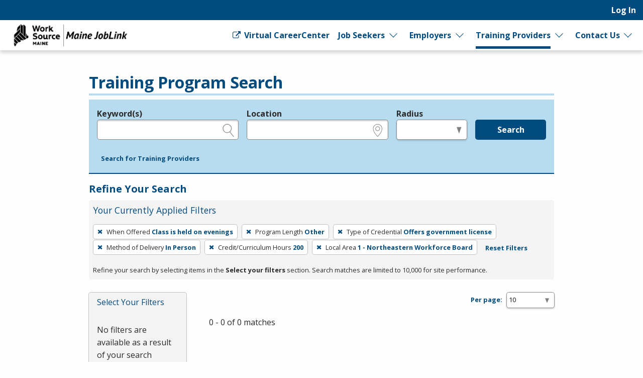

--- FILE ---
content_type: text/html; charset=utf-8
request_url: https://joblink.maine.gov/search/programs?per_page=10&search_training_program_search%5Bcourse_unit_length%5D=other&search_training_program_search%5Bcredit_hours%5D=200&search_training_program_search%5Blocal_area_id%5D=1&search_training_program_search%5Bparticipation_method%5D=onsite&search_training_program_search%5Bprogram_course_time_ids%5D=2&search_training_program_search%5Bprogram_credential_type_ids%5D=3
body_size: 6453
content:
<!DOCTYPE html>
<html class='no-js' dir='ltr' lang='en'>
<head>
<meta charset='utf-8'>
<meta content='width=device-width, initial-scale=1.0' name='viewport'>
<title>Training Program Search - Maine JobLink</title>
<link rel="stylesheet" href="https://joblink.maine.gov/assets/application-2ce714c7e8556a911ddefb1bdcd9a317913b1c9332fcd29de967a89f572d9d7e.css" media="screen, print" />
<link rel="stylesheet" href="https://joblink.maine.gov/packs/css/application-dafcdd5b.css" media="screen, print" />

<link rel="stylesheet" href="https://joblink.maine.gov/assets/print-91f8dd72b75316612e7835aafadb7c4604231bc6f997bb770872b332c6076303.css" media="print" />
<meta content='https://joblink.maine.gov/assets/state_customization/maine/maine_logo-92c177a7a22e180e7660be347fec8cbd01b2a71b8f33525a686a967f2e5de375.png' property='og:image'>
<link rel="icon" type="image/x-icon" href="https://joblink.maine.gov/assets/state_customization/maine/favicon-1eb90eb61fca39b0dfda47720c1131d1958d03e6d39747b213a373d33f14a740.ico" />
<link rel="apple-touch-icon" type="image/png" href="https://joblink.maine.gov/assets/state_customization/maine/apple-touch-icon-2b0cc8e2c3362f03ebf4d5edfa6a0902491ae5c3841996c7327f6df361e62e74.png" />
<link rel="icon" type="image/png" href="https://joblink.maine.gov/assets/state_customization/maine/favicon-32x32-1ab6586e32c558bae42405726a82bb3a7e40f9165a9fef404f96e6024247a492.png" sizes="32x32" />
<link rel="icon" type="image/png" href="https://joblink.maine.gov/assets/state_customization/maine/favicon-16x16-5b44e1efa20a9be04eadd6b97133309ab089bd2d5a77a67b41e926756298113f.png" sizes="16x16" />
<meta name="csrf-param" content="authenticity_token" />
<meta name="csrf-token" content="jrMssM99IYw2bYsJmg11GX8JeednVrhQh70QHOn_nQQOZQKgeQ8zf5aHj1FWyX_X77h94B27H75-OE_ytZXmTg" />
</head>
<body class='l-logged-out l-secondarySidebar'>
<a class="skip focusable" id="skip_to_main" href="#content__main">Skip to main content</a>
<header class='header'>
<div class='logo'>
<a class="logo__link" href="/"><span class='logo__state-name'>Maine JobLink</span>
</a>
</div>
<!-- This is only visible on mobile -->
<a aria-haspopup='true' class='menu-toggle' data-prevent-default-click data-toggle='header-menu' data-toggler='.menuOpen' href='#' id='menuToggle' role='button'>
<span class='menu-hamburger'></span>
<span class='menu-label'>Menu</span>
</a>
<!-- User, global, and sidebar menus collapse into a single mobile menu and exist in the same element in the DOM -->
<div class='header__menu-block' data-toggler='.shown' id='header-menu'>
<nav aria-label='User Menu' class='menu--user'>
<div class='translate'>
<div class='home' id='google-translate-element'></div>
<script src="https://joblink.maine.gov/assets/vendor/translate_config-c5a92419414b0ff4c94bd8212a507cff6e06dec3684fe873f4c6b4a78cb9ea56.js"></script>
<script src="https://translate.google.com/translate_a/element.js?cb=googleTranslateElementInit"></script>
</div>


<ul class='dropdown dropdown--primary dropdown--user' id='primary-user_menu'>
<li class='dropdown__menu-item dropdown--primary__menu-item'>
<a class="dropdown__link dropdown--primary__link" id="navigation_item_user_login_1602060" href="/usr/sign_in">Log In
</a></li>
</ul>

</nav>
<nav aria-label='Primary Menu' class='menu--global'>
<ul class='dropdown dropdown--primary dropdown--global' id='primary-global_menu'>
<li class='dropdown__menu-item dropdown--primary__menu-item'>
<a class="dropdown__link dropdown--primary__link icon-right" target="_blank" onclick="return confirmDialog(event, this.href)" id="navigation_item_marketing_virtual_career_center_1602100" href="http://www.myworksourcemaine.gov/"><span class="icon-general_link_external" aria-hidden="true"></span>
Virtual CareerCenter
</a></li>
<li class='dropdown__menu-item dropdown--primary__menu-item dropdown--primary__menu-item--has-children dropdown--has-children'>
<a class="dropdown__link dropdown--primary__link" id="navigation_item_marketing_job_seeker_1602100" href="/job_seeker">Job Seekers
</a><a class="dropdown__expand" aria-label="Expand Job Seekers" aria-controls="primary-global_menu" aria-haspopup="true" data-toggle="primary-global_menu" aria-expanded="false" href=""></a>
<ul class='dropdown--child menu--child' id=''>
<li class='dropdown--child__list-item'>
<a class="dropdown--child__link" id="navigation_item_searches_job_1602100" href="/search/jobs?search_job_search%5Bjob_location_state%5D=Maine"><span class="icon-search_jobs" aria-hidden="true"></span>
Job Search
</a></li>
<li class='dropdown--child__list-item'>
<a class="dropdown--child__link" id="navigation_item_registrations_job_seeker_1602100" href="/jobseeker/registrations/new">Create an Account
</a></li>
<li class='dropdown--child__list-item'>
<a class="dropdown--child__link" id="navigation_item_marketing_anchor_job_seeker_resources_1602100" href="/job_seeker#resources">Resources
</a></li>
</ul>

</li>
<li class='dropdown__menu-item dropdown--primary__menu-item dropdown--primary__menu-item--has-children dropdown--has-children'>
<a class="dropdown__link dropdown--primary__link" id="navigation_item_marketing_employer_1602100" href="/employer">Employers
</a><a class="dropdown__expand" aria-label="Expand Employers" aria-controls="primary-global_menu" aria-haspopup="true" data-toggle="primary-global_menu" aria-expanded="false" href=""></a>
<ul class='dropdown--child menu--child' id=''>
<li class='dropdown--child__list-item'>
<a class="dropdown--child__link" id="navigation_item_registrations_employer_1602100" href="/employer_policy">Create an Account
</a></li>
<li class='dropdown--child__list-item'>
<a class="dropdown--child__link" id="navigation_item_marketing_anchor_employer_resources_1602100" href="/employer#resources">Resources
</a></li>
</ul>

</li>
<li class='dropdown__menu-item dropdown--primary__menu-item dropdown--primary__menu-item--has-children dropdown--has-children'>
<a class="dropdown__link dropdown--primary__link is--active-path" id="navigation_item_marketing_training_provider_1602100" href="/training">Training Providers
</a><a class="dropdown__expand" aria-label="Expand Training Providers" aria-controls="primary-global_menu" aria-haspopup="true" data-toggle="primary-global_menu" aria-expanded="false" href=""></a>
<ul class='dropdown--child menu--child' id=''>
<li class='dropdown--child__list-item'>
<a class="dropdown--child__link is--active-path is--active" id="navigation_item_searches_training_program_1602100" href="/search/programs"><span class="icon-search_training" aria-hidden="true"></span>
Search for Programs
</a></li>
<li class='dropdown--child__list-item'>
<a class="dropdown--child__link" id="navigation_item_registrations_trainer_1602100" href="/trainer/fein_searches/new">Create an Account
</a></li>
<li class='dropdown--child__list-item'>
<a class="dropdown--child__link" id="navigation_item_marketing_anchor_training_provider_resources_1602100" href="/training#resources">Resources
</a></li>
</ul>

</li>
<li class='dropdown__menu-item dropdown--primary__menu-item dropdown--primary__menu-item--has-children dropdown--has-children'>
<a class="dropdown__link dropdown--primary__link" id="navigation_item_marketing_contact_us_1602100" href="/contact">Contact Us
</a><a class="dropdown__expand" aria-label="Expand Contact Us" aria-controls="primary-global_menu" aria-haspopup="true" data-toggle="primary-global_menu" aria-expanded="false" href=""></a>
<ul class='dropdown--child menu--child' id=''>
<li class='dropdown--child__list-item'>
<a class="dropdown--child__link" id="navigation_item_marketing_contact_location_1602100" href="/contact"><span class="icon-general_location" aria-hidden="true"></span>
CareerCenters
</a></li>
<li class='dropdown--child__list-item'>
<a class="dropdown--child__link" id="navigation_item_marketing_contact_email_1602100" href="mailto:joblink@maine.gov"><span class="icon-contact_email" aria-hidden="true"></span>
joblink@maine.gov
</a></li>
<li class='dropdown--child__list-item'>
<a class="dropdown--child__link" id="navigation_item_marketing_contact_phone_1602100" href="tel:1-888-457-8883"><span class="icon-contact_phone" aria-hidden="true"></span>
1-888-457-8883
</a></li>
<li class='dropdown--child__list-item'>
<a class="dropdown--child__link" target="_blank" id="navigation_item_marketing_contact_chat_1602100" href="https://www.livehelpnow.net/lhn/lcv.aspx?d=36460&amp;ms=&amp;zzwindow=35206&amp;lhnid=31205"><span class="icon-chat" aria-hidden="true"></span>
Live Chat
</a></li>
</ul>

</li>
</ul>

</nav>

</div>
</header>

<div class='content-wrapper invisible-focus' data-behavior='vue' id='content__main' tabindex='-1'>
<main class='content' tabindex='-1'>

<div class='visually-hidden' id='dynamic_flash'></div>


<header class='content__header'>
<div class='content__header-group'>
<div class='content-header__titles'>
<h1 class='content__title' id='page_title'>Training Program Search</h1>
</div>
</div>

<div class='header__content'><div class='header__search-form'>
<form class="simple_form home__search-form" id="new_search_training_program_search" novalidate="novalidate" action="/search/programs" accept-charset="UTF-8" method="get"><fieldset>
<legend>Legend</legend>
<div class='fieldset__content'>

<div class="input string optional search_training_program_search_keywords field_with_hint field field-hint--search"><label class="string optional" for="demographic_training_program_sought">Keyword(s)</label><input id="demographic_training_program_sought" class="string optional" type="text" name="search_training_program_search[keywords]" /><span class="hint">e.g., provider name, FEIN, provider ID, etc.</span></div>
<div class="input string optional search_training_program_search_location field_with_hint field field-hint--location"><label class="string optional" for="search_training_program_search_location">Location</label><input class="string optional" type="text" name="search_training_program_search[location]" id="search_training_program_search_location" /><span class="hint">e.g., ZIP or City and State</span></div>
<div class="input select optional search_training_program_search_radius field_with_hint field field--radius"><label class="select optional" for="search_training_program_search_radius">Radius</label><select class="select optional" name="search_training_program_search[radius]" id="search_training_program_search_radius"><option value="" label=" "></option>
<option value="5">5 miles</option>
<option value="10">10 miles</option>
<option value="25">25 miles</option>
<option value="50">50 miles</option>
<option value="100">100 miles</option></select><span class="hint">in miles</span></div>
<input type="hidden" name="search_training_program_search[program_course_time_ids]" id="search_training_program_search_program_course_time_ids" value="2" autocomplete="off" /><input type="hidden" name="search_training_program_search[course_unit_length]" id="search_training_program_search_course_unit_length" value="other" autocomplete="off" /><input type="hidden" name="search_training_program_search[program_credential_type_ids]" id="search_training_program_search_program_credential_type_ids" value="3" autocomplete="off" /><input type="hidden" name="search_training_program_search[participation_method]" id="search_training_program_search_participation_method" value="onsite" autocomplete="off" /><input type="hidden" name="search_training_program_search[credit_hours]" id="search_training_program_search_credit_hours" value="200" autocomplete="off" /><input type="hidden" name="search_training_program_search[local_area_id]" id="search_training_program_search_local_area_id" value="1" autocomplete="off" />
<div class='field'>
<button name="commit" type="submit" class="button button button--primary" value="run_search">Search</button>
</div>
</div>
</fieldset>
<a role="button" data-allow-html="true" tabindex="0" class="button button--minimal
      button--small
      
      
      " href="/search/providers"><span class="button__label">Search for Training Providers</span></a>
</form>
</div>
<h2 class='applied-filters__heading'>
Refine Your Search
<a role="button" data-toggle="content__aside" data-prevent-default-click="true" data-allow-html="true" tabindex="0" class="button button--
      button--small
      button--edit-filters
      button--has-icon
      " id="editFilters" href="#"><span class="icon-general_pencil" aria-hidden="true"></span><span class="button__label">Edit Filters</span> </a>
</h2>
<section aria-labelledby='applied-filters__heading--current' class='applied-filters' id='applied-filters__filters'>
<h3 class='applied-filters__heading--current' id='applied-filters__heading--current'>Your Currently Applied Filters</h3>
<p class='visually-hidden'>To remove a filter, press Enter or Spacebar.</p>
<div class='button-group'>
<a role="button" aria-label="Remove filter: When Offered Class is held on evenings" data-allow-html="true" tabindex="0" class="button button--
      
      applied-filters__filter
      button--has-icon
      " href="/search/programs?per_page=10&amp;search_training_program_search%5Bcourse_unit_length%5D=other&amp;search_training_program_search%5Bcredit_hours%5D=200&amp;search_training_program_search%5Blocal_area_id%5D=1&amp;search_training_program_search%5Bparticipation_method%5D=onsite&amp;search_training_program_search%5Bprogram_credential_type_ids%5D=3"><span class="icon-general_close" aria-hidden="true"></span><span class="button__label"><span class="applied-filters__filter-label">When Offered</span> <span class="applied-filters__filter-name">Class is held on evenings</span></span> </a>
<a role="button" aria-label="Remove filter: Program Length Other" data-allow-html="true" tabindex="0" class="button button--
      
      applied-filters__filter
      button--has-icon
      " href="/search/programs?per_page=10&amp;search_training_program_search%5Bcredit_hours%5D=200&amp;search_training_program_search%5Blocal_area_id%5D=1&amp;search_training_program_search%5Bparticipation_method%5D=onsite&amp;search_training_program_search%5Bprogram_course_time_ids%5D=2&amp;search_training_program_search%5Bprogram_credential_type_ids%5D=3"><span class="icon-general_close" aria-hidden="true"></span><span class="button__label"><span class="applied-filters__filter-label">Program Length</span> <span class="applied-filters__filter-name">Other</span></span> </a>
<a role="button" aria-label="Remove filter: Type of Credential Offers government license" data-allow-html="true" tabindex="0" class="button button--
      
      applied-filters__filter
      button--has-icon
      " href="/search/programs?per_page=10&amp;search_training_program_search%5Bcourse_unit_length%5D=other&amp;search_training_program_search%5Bcredit_hours%5D=200&amp;search_training_program_search%5Blocal_area_id%5D=1&amp;search_training_program_search%5Bparticipation_method%5D=onsite&amp;search_training_program_search%5Bprogram_course_time_ids%5D=2"><span class="icon-general_close" aria-hidden="true"></span><span class="button__label"><span class="applied-filters__filter-label">Type of Credential</span> <span class="applied-filters__filter-name">Offers government license</span></span> </a>
<a role="button" aria-label="Remove filter: Method of Delivery In Person" data-allow-html="true" tabindex="0" class="button button--
      
      applied-filters__filter
      button--has-icon
      " href="/search/programs?per_page=10&amp;search_training_program_search%5Bcourse_unit_length%5D=other&amp;search_training_program_search%5Bcredit_hours%5D=200&amp;search_training_program_search%5Blocal_area_id%5D=1&amp;search_training_program_search%5Bprogram_course_time_ids%5D=2&amp;search_training_program_search%5Bprogram_credential_type_ids%5D=3"><span class="icon-general_close" aria-hidden="true"></span><span class="button__label"><span class="applied-filters__filter-label">Method of Delivery</span> <span class="applied-filters__filter-name">In Person</span></span> </a>
<a role="button" aria-label="Remove filter: Credit/Curriculum Hours 200" data-allow-html="true" tabindex="0" class="button button--
      
      applied-filters__filter
      button--has-icon
      " href="/search/programs?per_page=10&amp;search_training_program_search%5Bcourse_unit_length%5D=other&amp;search_training_program_search%5Blocal_area_id%5D=1&amp;search_training_program_search%5Bparticipation_method%5D=onsite&amp;search_training_program_search%5Bprogram_course_time_ids%5D=2&amp;search_training_program_search%5Bprogram_credential_type_ids%5D=3"><span class="icon-general_close" aria-hidden="true"></span><span class="button__label"><span class="applied-filters__filter-label">Credit/Curriculum Hours</span> <span class="applied-filters__filter-name">200</span></span> </a>
<a role="button" aria-label="Remove filter: Local Area 1 - Northeastern Workforce Board" data-allow-html="true" tabindex="0" class="button button--
      
      applied-filters__filter
      button--has-icon
      " href="/search/programs?per_page=10&amp;search_training_program_search%5Bcourse_unit_length%5D=other&amp;search_training_program_search%5Bcredit_hours%5D=200&amp;search_training_program_search%5Bparticipation_method%5D=onsite&amp;search_training_program_search%5Bprogram_course_time_ids%5D=2&amp;search_training_program_search%5Bprogram_credential_type_ids%5D=3"><span class="icon-general_close" aria-hidden="true"></span><span class="button__label"><span class="applied-filters__filter-label">Local Area</span> <span class="applied-filters__filter-name">1 - Northeastern Workforce Board</span></span> </a>
<a role="button" data-allow-html="true" tabindex="0" class="button button--minimal
      button--small
      
      
      " href="/search/programs?per_page=10"><span class="button__label">Reset Filters</span></a>
</div>
<small>Refine your search by selecting items in the <strong>Select your filters</strong> section. Search matches are limited to 10,000 for site performance.</small>
</section>

</div>
</header>
<div class='content__aside' data-sticky-container data-toggler='is-shown' id='content__aside'>
<button aria-label='Expand Sidebar' class='button--highlight toggle-sidebar' data-toggle='content__aside'>
<span class="icon-arrow_right" aria-hidden="true"></span>
</button>
<div class='aside__content' data-btm-anchor='primaryContent:bottom' data-margin-top='6.5' data-stick-to='top' data-sticky data-sticky-on='small' data-top-anchor='content__main:top'>
<section aria-labelledby='searchFilters-title' class='search-filters' id='searchFilters'>
<h2 id='searchFilters-title'>Select Your Filters</h2>
<div class='button-group'>
<button class='button--small button--primary button--done-filters' data-hide-sidebar='' data-toggle='content__aside' id='doneFilters'>
Done
</button>
</div>
<p class='search_filter--no-filter-message'>
No filters are available as a result of your search criteria.
</p>
</section>


</div>
</div>
<section aria-labelledby='page_title' class='content--primary-content' id='primaryContent'>
<h3>
<div class='page_dropdown'>
<label for="per_page">Per page:</label>
<div class='page_dropdown_list'>
<select name="per_page" id="per_page" class="select--small"><option selected="selected" value="10">10</option>
<option value="20">20</option>
<option value="50">50</option>
<option value="100">100</option>
<option value="250">250</option></select>
<span class="icon-loading" aria-hidden="true"></span>
</div>
</div>

</h3>
0 - 0 of 0 matches



</section>
</main>

</div>

<footer class='main-footer'>
<div class='main-footer__content' id='footer__content'>
<h2 class='footer__header'>
<a class="logo__link" href="/"><span class='logo__state-name'>Maine JobLink</span>
</a>
</h2>
<div class='social-links'>
<a aria-label="Maine Facebook page" href="https://www.facebook.com/MaineDOL"><span class="icon-social_facebook" role="presentation"></span></a>
<a aria-label='Maine X page' href='https://twitter.com/maine_labor' target='_blank'>
<span class='fa-brands fa-square-x-twitter icon'></span>
</a>
</div>

<hr class='footer__rule'>
<nav aria-label='Footer links' class='footer__link-groups'>
<section aria-labelledby='footer_links_maine_joblink' class='footer__link-group'>
<h3 id='footer_links_maine_joblink'>Maine JobLink</h3>
<ul class='footer__link-group-list'>
<li><a href="/about_us">About Us</a></li>
<li><a href="/faq">FAQ</a></li>
<li><a href="https://help.ajla.net/joblink/Content/Job_Seekers/Getting_Started.html">Job Seeker Help</a></li>
<li><a href="https://help.ajla.net/joblink/Content/Employers/Getting_Started.html">Employer Help</a></li>
<li><a href="/browser_help">Browser Help</a></li>
<li><a href="/protect_yourself">Protect Yourself</a></li>
<li><a href="/programs">Programs</a></li>
<li><a href="/site_map">Site Map</a></li>
</ul>
</section>

<section aria-labelledby='footer_links_policies' class='footer__link-group'>
<h3 id='footer_links_policies'>Policies</h3>
<ul class='footer__link-group-list'>
<li><a href="/privacy_policy">Privacy</a></li>
<li><a href="/eoe">Equal Opportunity</a></li>
<li><a href="/veterans_priority">Veterans&#39; Priority</a></li>
<li><a href="/accessibility">Accessibility</a></li>
</ul>
</section>

<section aria-labelledby='footer_links_partner_agencies' class='footer__link-group'>
<h3 id='footer_links_partner_agencies'>Partner Agencies</h3>
<ul class='footer__link-group-list'>
<li><a href="https://reemployme.maine.gov/accessme/faces/login/login.xhtml">ReEmployME</a></li>
</ul>
</section>

<section class='footer__link-group'>
<h3>Contact Us</h3>
<ul class='footer__link-group-list'>
<li><a href="tel:1-888-457-8883">1-888-457-8883</a></li>
<li><a href="mailto:joblink@maine.gov">joblink@maine.gov</a></li>
<li><a href="/contact">CareerCenters</a></li>
<li><a target="_blank" href="https://www.livehelpnow.net/lhn/lcv.aspx?d=36460&amp;ms=&amp;zzwindow=35206&amp;lhnid=31205">Live Chat</a></li>
</ul>
</section>
</nav>
<hr class='footer__rule'>
<div class='footer__extras'>
<div>DISCLAIMER: By using or accessing this website, I agree to its Terms of Use and all other Policies. I acknowledge and agree that all links to external sources are provided purely as a courtesy to me as a website user or visitor. Neither the state, nor the state labor agency are responsible for or endorse in any way any materials, information, goods, or services available through third-party linked sites, any privacy policies, or any other practices of such sites. I acknowledge and agree that the Terms of Use and all other Policies for this Website are available to me, and I have read the <a href="/disclaimer">Full Disclaimer</a>.
</div>
<strong>Build: 0f8d7ecfd174c624d670463cbe79699c75017701
, 1.113.0
</strong>
</div>
<hr class='footer__rule'>
<p class='text-center'>
<img alt="A Proud partner of the American Job Center (registered) Network" height="31" width="500" src="https://joblink.maine.gov/assets/AJC_CAPS_BannerLine-3b5a15642d6faadec2302a3d7d3317771d37d42c5a9304ef0f644e319668eab1.svg" />
</p>
</div>

<div aria-labelledby='session-informer-title' class='reveal' data-reveal id='session-informer'>
<h1 id='session-informer-title'>Your Session is About to Expire!</h1>
<p>Your session will expire in <span class="notify_countdown">120</span> seconds. <strong>Continue</strong> to stay logged-in or <strong>Log Out</strong>.</p>
<a class='button button--primary' id='session-informer-continue'>Continue</a>
<a class='button button--minimal' id='session-informer-end'>Log Out</a>
</div>

<div aria-labelledby='session-informer-title' class='reveal' data-close-on-click='false' data-close-on-esc='false' data-reveal='' id='session-ended' role='dialog'>
<h1 id='session-ended-title'>Your Session has Ended!</h1>
<p>Press <strong>Refresh</strong> to reload the page, or you can can close the page if you are finished.</p>
<a class='button button--primary' id='session-ended-refresh' tabindex='0'>Refresh</a>
</div>

</footer>

<div class='reveal-overlay spinner-container'>
<div class='reveal'>
<img alt="Please Wait ..." src="https://joblink.maine.gov/assets/spinner-5cd42c80561bd3ce67bd0937d7144757860f1256268947bff4c7b267998e1d87.svg" />
<div class='msg'></div>
</div>
</div>

<div aria-hidden='true' id='overlay'></div>
<div aria-live='polite' class='visually-hidden' id='liveRegion' readcaptions='false' role='alert'></div>
<script src="https://joblink.maine.gov/assets/application-be9c830981c6d02fbe25bedc1f7433a3b93f418307e6870e7dab2f9d079a0062.js"></script>
<script src="https://joblink.maine.gov/packs/js/runtime-0e2539820d01c91b02a9.js" defer="defer"></script>
<script src="https://joblink.maine.gov/packs/js/125-9faf8b83de716f67a632.js" defer="defer"></script>
<script src="https://joblink.maine.gov/packs/js/577-524ca348cfd55062896e.js" defer="defer"></script>
<script src="https://joblink.maine.gov/packs/js/629-96cc662e38bb0ca575bc.js" defer="defer"></script>
<script src="https://joblink.maine.gov/packs/js/538-d8f538b99061ac83bbcf.js" defer="defer"></script>
<script src="https://joblink.maine.gov/packs/js/201-870d893a58d9c38b8860.js" defer="defer"></script>
<script src="https://joblink.maine.gov/packs/js/957-a555ae2195c8bb59915d.js" defer="defer"></script>
<script src="https://joblink.maine.gov/packs/js/application-bcfddd67f747a827f701.js" defer="defer"></script>

<script src="https://analytics.ajla.net/piwik.js" defer="defer" async="async"></script>
<noscript>
<img alt='' src='https://analytics.ajla.net/piwik.php?idsite=11&amp;rec=1' style='border:0;'>
</noscript>
<img alt='' loading='lazy' referrerpolicy='no-referrer-when-downgrade' src='https://analytics.ajla.net/matomo.php?idsite=11&amp;amp;rec=1' style='border:0;width:1px;height:1px'>


</body>
</html>


--- FILE ---
content_type: text/css
request_url: https://joblink.maine.gov/assets/application-2ce714c7e8556a911ddefb1bdcd9a317913b1c9332fcd29de967a89f572d9d7e.css
body_size: 101407
content:
/*!
 * jQuery UI CSS Framework 1.12.1
 * http://jqueryui.com
 *
 * Copyright jQuery Foundation and other contributors
 * Released under the MIT license.
 * http://jquery.org/license
 *
 * http://api.jqueryui.com/category/theming/
 *
 * To view and modify this theme, visit http://jqueryui.com/themeroller/
 */@import url("https://fonts.googleapis.com/css?family=Open+Sans:400,400i,700,700i");@import url(https://joblink.maine.gov/assets/animation-d90d407c178b8c1535fe50e45c596eae7de32cb63c780084c1334d3492bded4d.css);@import url(https://joblink.maine.gov/assets/@fullcalendar/common/main-42c8fa4fff7b7b9d9df4f1d0f00745f56810fb936ebc4cf586806f8a559836f1.css);@import url(https://joblink.maine.gov/assets/@fullcalendar/daygrid/main-99e0fe8c26340fd9fb1512241da08079b370766a5c3853b23910211b5c0b8ad4.css);@import url(https://joblink.maine.gov/assets/@fullcalendar/list/main-5497c96cfc67607023dd97414fa40e166a8559682b39aa5d32326c262a38959a.css);@import url(https://joblink.maine.gov/assets/@fullcalendar/timegrid/main-1adec95254f876a5736524b74ce18cf93f0571372d6ca3da8f6189b13dc45711.css);.ui-widget{font-family:Arial,Helvetica,sans-serif;font-size:1em}.ui-widget .ui-widget{font-size:1em}.ui-widget input,.ui-widget select,.ui-widget textarea,.ui-widget button{font-family:Arial,Helvetica,sans-serif;font-size:1em}.ui-widget.ui-widget-content{border:1px solid #c5c5c5}.ui-widget-content{border:1px solid #ddd;background:#fff;color:#333}.ui-widget-content a{color:#333}.ui-widget-header{border:1px solid #ddd;background:#e9e9e9;color:#333;font-weight:bold}.ui-widget-header a{color:#333}.ui-state-default,.ui-widget-content .ui-state-default,.ui-widget-header .ui-state-default,.ui-button,html .ui-button.ui-state-disabled:hover,html .ui-button.ui-state-disabled:active{border:1px solid #c5c5c5;background:#f6f6f6;font-weight:normal;color:#454545}.ui-state-default a,.ui-state-default a:link,.ui-state-default a:visited,a.ui-button,a.ui-button:link,a.ui-button:visited,.ui-button{color:#454545;text-decoration:none}.ui-state-hover,.ui-widget-content .ui-state-hover,.ui-widget-header .ui-state-hover,.ui-state-focus,.ui-widget-content .ui-state-focus,.ui-widget-header .ui-state-focus,.ui-button:hover,.ui-button:focus{border:1px solid #ccc;background:#ededed;font-weight:normal;color:#2b2b2b}.ui-state-hover a,.ui-state-hover a:hover,.ui-state-hover a:link,.ui-state-hover a:visited,.ui-state-focus a,.ui-state-focus a:hover,.ui-state-focus a:link,.ui-state-focus a:visited,a.ui-button:hover,a.ui-button:focus{color:#2b2b2b;text-decoration:none}.ui-visual-focus{box-shadow:0 0 3px 1px #5e9ed6}.ui-state-active,.ui-widget-content .ui-state-active,.ui-widget-header .ui-state-active,a.ui-button:active,.ui-button:active,.ui-button.ui-state-active:hover{border:1px solid #003eff;background:#007fff;font-weight:normal;color:#fff}.ui-icon-background,.ui-state-active .ui-icon-background{border:#003eff;background-color:#fff}.ui-state-active a,.ui-state-active a:link,.ui-state-active a:visited{color:#fff;text-decoration:none}.ui-state-highlight,.ui-widget-content .ui-state-highlight,.ui-widget-header .ui-state-highlight{border:1px solid #dad55e;background:#fffa90;color:#777620}.ui-state-checked{border:1px solid #dad55e;background:#fffa90}.ui-state-highlight a,.ui-widget-content .ui-state-highlight a,.ui-widget-header .ui-state-highlight a{color:#777620}.ui-state-error,.ui-widget-content .ui-state-error,.ui-widget-header .ui-state-error{border:1px solid #f1a899;background:#fddfdf;color:#5f3f3f}.ui-state-error a,.ui-widget-content .ui-state-error a,.ui-widget-header .ui-state-error a{color:#5f3f3f}.ui-state-error-text,.ui-widget-content .ui-state-error-text,.ui-widget-header .ui-state-error-text{color:#5f3f3f}.ui-priority-primary,.ui-widget-content .ui-priority-primary,.ui-widget-header .ui-priority-primary{font-weight:bold}.ui-priority-secondary,.ui-widget-content .ui-priority-secondary,.ui-widget-header .ui-priority-secondary{opacity:.7;filter:Alpha(Opacity=70);font-weight:normal}.ui-state-disabled,.ui-widget-content .ui-state-disabled,.ui-widget-header .ui-state-disabled{opacity:.35;filter:Alpha(Opacity=35);background-image:none}.ui-state-disabled .ui-icon{filter:Alpha(Opacity=35)}.ui-icon{width:16px;height:16px}.ui-icon,.ui-widget-content .ui-icon{background-image:url(https://joblink.maine.gov/assets/jquery-ui/ui-icons_444444_256x240-31d988765b4e6f56553c29588c500381dc3e6f0aa2980c8212202e5644aefd5d.png)}.ui-widget-header .ui-icon{background-image:url(https://joblink.maine.gov/assets/jquery-ui/ui-icons_444444_256x240-31d988765b4e6f56553c29588c500381dc3e6f0aa2980c8212202e5644aefd5d.png)}.ui-state-hover .ui-icon,.ui-state-focus .ui-icon,.ui-button:hover .ui-icon,.ui-button:focus .ui-icon{background-image:url(https://joblink.maine.gov/assets/jquery-ui/ui-icons_555555_256x240-32175261daee76c82bb0edf0eea16a56421866fbc31e94f3c1d570aa114502f5.png)}.ui-state-active .ui-icon,.ui-button:active .ui-icon{background-image:url(https://joblink.maine.gov/assets/jquery-ui/ui-icons_ffffff_256x240-350df1b7131037de20e83c5c0f3a41a770d2ac48b5762ea772b3f4a8a7b9d47a.png)}.ui-state-highlight .ui-icon,.ui-button .ui-state-highlight.ui-icon{background-image:url(https://joblink.maine.gov/assets/jquery-ui/ui-icons_777620_256x240-0b020fc6e696d88d296e7bb1f61f1eb2ad827848e2c7382a4c3e0999e702dd9b.png)}.ui-state-error .ui-icon,.ui-state-error-text .ui-icon{background-image:url(https://joblink.maine.gov/assets/jquery-ui/ui-icons_cc0000_256x240-40985a64b4d5dd213fba27fcd862a1bd1b337a97674f6ff0b9ec20abcee4bc69.png)}.ui-button .ui-icon{background-image:url(https://joblink.maine.gov/assets/jquery-ui/ui-icons_777777_256x240-faf32007ae120c302213557626e660dd10e711c5dd4f1113d35f26dc05b78d2f.png)}.ui-icon-blank{background-position:16px 16px}.ui-icon-caret-1-n{background-position:0 0}.ui-icon-caret-1-ne{background-position:-16px 0}.ui-icon-caret-1-e{background-position:-32px 0}.ui-icon-caret-1-se{background-position:-48px 0}.ui-icon-caret-1-s{background-position:-65px 0}.ui-icon-caret-1-sw{background-position:-80px 0}.ui-icon-caret-1-w{background-position:-96px 0}.ui-icon-caret-1-nw{background-position:-112px 0}.ui-icon-caret-2-n-s{background-position:-128px 0}.ui-icon-caret-2-e-w{background-position:-144px 0}.ui-icon-triangle-1-n{background-position:0 -16px}.ui-icon-triangle-1-ne{background-position:-16px -16px}.ui-icon-triangle-1-e{background-position:-32px -16px}.ui-icon-triangle-1-se{background-position:-48px -16px}.ui-icon-triangle-1-s{background-position:-65px -16px}.ui-icon-triangle-1-sw{background-position:-80px -16px}.ui-icon-triangle-1-w{background-position:-96px -16px}.ui-icon-triangle-1-nw{background-position:-112px -16px}.ui-icon-triangle-2-n-s{background-position:-128px -16px}.ui-icon-triangle-2-e-w{background-position:-144px -16px}.ui-icon-arrow-1-n{background-position:0 -32px}.ui-icon-arrow-1-ne{background-position:-16px -32px}.ui-icon-arrow-1-e{background-position:-32px -32px}.ui-icon-arrow-1-se{background-position:-48px -32px}.ui-icon-arrow-1-s{background-position:-65px -32px}.ui-icon-arrow-1-sw{background-position:-80px -32px}.ui-icon-arrow-1-w{background-position:-96px -32px}.ui-icon-arrow-1-nw{background-position:-112px -32px}.ui-icon-arrow-2-n-s{background-position:-128px -32px}.ui-icon-arrow-2-ne-sw{background-position:-144px -32px}.ui-icon-arrow-2-e-w{background-position:-160px -32px}.ui-icon-arrow-2-se-nw{background-position:-176px -32px}.ui-icon-arrowstop-1-n{background-position:-192px -32px}.ui-icon-arrowstop-1-e{background-position:-208px -32px}.ui-icon-arrowstop-1-s{background-position:-224px -32px}.ui-icon-arrowstop-1-w{background-position:-240px -32px}.ui-icon-arrowthick-1-n{background-position:1px -48px}.ui-icon-arrowthick-1-ne{background-position:-16px -48px}.ui-icon-arrowthick-1-e{background-position:-32px -48px}.ui-icon-arrowthick-1-se{background-position:-48px -48px}.ui-icon-arrowthick-1-s{background-position:-64px -48px}.ui-icon-arrowthick-1-sw{background-position:-80px -48px}.ui-icon-arrowthick-1-w{background-position:-96px -48px}.ui-icon-arrowthick-1-nw{background-position:-112px -48px}.ui-icon-arrowthick-2-n-s{background-position:-128px -48px}.ui-icon-arrowthick-2-ne-sw{background-position:-144px -48px}.ui-icon-arrowthick-2-e-w{background-position:-160px -48px}.ui-icon-arrowthick-2-se-nw{background-position:-176px -48px}.ui-icon-arrowthickstop-1-n{background-position:-192px -48px}.ui-icon-arrowthickstop-1-e{background-position:-208px -48px}.ui-icon-arrowthickstop-1-s{background-position:-224px -48px}.ui-icon-arrowthickstop-1-w{background-position:-240px -48px}.ui-icon-arrowreturnthick-1-w{background-position:0 -64px}.ui-icon-arrowreturnthick-1-n{background-position:-16px -64px}.ui-icon-arrowreturnthick-1-e{background-position:-32px -64px}.ui-icon-arrowreturnthick-1-s{background-position:-48px -64px}.ui-icon-arrowreturn-1-w{background-position:-64px -64px}.ui-icon-arrowreturn-1-n{background-position:-80px -64px}.ui-icon-arrowreturn-1-e{background-position:-96px -64px}.ui-icon-arrowreturn-1-s{background-position:-112px -64px}.ui-icon-arrowrefresh-1-w{background-position:-128px -64px}.ui-icon-arrowrefresh-1-n{background-position:-144px -64px}.ui-icon-arrowrefresh-1-e{background-position:-160px -64px}.ui-icon-arrowrefresh-1-s{background-position:-176px -64px}.ui-icon-arrow-4{background-position:0 -80px}.ui-icon-arrow-4-diag{background-position:-16px -80px}.ui-icon-extlink{background-position:-32px -80px}.ui-icon-newwin{background-position:-48px -80px}.ui-icon-refresh{background-position:-64px -80px}.ui-icon-shuffle{background-position:-80px -80px}.ui-icon-transfer-e-w{background-position:-96px -80px}.ui-icon-transferthick-e-w{background-position:-112px -80px}.ui-icon-folder-collapsed{background-position:0 -96px}.ui-icon-folder-open{background-position:-16px -96px}.ui-icon-document{background-position:-32px -96px}.ui-icon-document-b{background-position:-48px -96px}.ui-icon-note{background-position:-64px -96px}.ui-icon-mail-closed{background-position:-80px -96px}.ui-icon-mail-open{background-position:-96px -96px}.ui-icon-suitcase{background-position:-112px -96px}.ui-icon-comment{background-position:-128px -96px}.ui-icon-person{background-position:-144px -96px}.ui-icon-print{background-position:-160px -96px}.ui-icon-trash{background-position:-176px -96px}.ui-icon-locked{background-position:-192px -96px}.ui-icon-unlocked{background-position:-208px -96px}.ui-icon-bookmark{background-position:-224px -96px}.ui-icon-tag{background-position:-240px -96px}.ui-icon-home{background-position:0 -112px}.ui-icon-flag{background-position:-16px -112px}.ui-icon-calendar{background-position:-32px -112px}.ui-icon-cart{background-position:-48px -112px}.ui-icon-pencil{background-position:-64px -112px}.ui-icon-clock{background-position:-80px -112px}.ui-icon-disk{background-position:-96px -112px}.ui-icon-calculator{background-position:-112px -112px}.ui-icon-zoomin{background-position:-128px -112px}.ui-icon-zoomout{background-position:-144px -112px}.ui-icon-search{background-position:-160px -112px}.ui-icon-wrench{background-position:-176px -112px}.ui-icon-gear{background-position:-192px -112px}.ui-icon-heart{background-position:-208px -112px}.ui-icon-star{background-position:-224px -112px}.ui-icon-link{background-position:-240px -112px}.ui-icon-cancel{background-position:0 -128px}.ui-icon-plus{background-position:-16px -128px}.ui-icon-plusthick{background-position:-32px -128px}.ui-icon-minus{background-position:-48px -128px}.ui-icon-minusthick{background-position:-64px -128px}.ui-icon-close{background-position:-80px -128px}.ui-icon-closethick{background-position:-96px -128px}.ui-icon-key{background-position:-112px -128px}.ui-icon-lightbulb{background-position:-128px -128px}.ui-icon-scissors{background-position:-144px -128px}.ui-icon-clipboard{background-position:-160px -128px}.ui-icon-copy{background-position:-176px -128px}.ui-icon-contact{background-position:-192px -128px}.ui-icon-image{background-position:-208px -128px}.ui-icon-video{background-position:-224px -128px}.ui-icon-script{background-position:-240px -128px}.ui-icon-alert{background-position:0 -144px}.ui-icon-info{background-position:-16px -144px}.ui-icon-notice{background-position:-32px -144px}.ui-icon-help{background-position:-48px -144px}.ui-icon-check{background-position:-64px -144px}.ui-icon-bullet{background-position:-80px -144px}.ui-icon-radio-on{background-position:-96px -144px}.ui-icon-radio-off{background-position:-112px -144px}.ui-icon-pin-w{background-position:-128px -144px}.ui-icon-pin-s{background-position:-144px -144px}.ui-icon-play{background-position:0 -160px}.ui-icon-pause{background-position:-16px -160px}.ui-icon-seek-next{background-position:-32px -160px}.ui-icon-seek-prev{background-position:-48px -160px}.ui-icon-seek-end{background-position:-64px -160px}.ui-icon-seek-start{background-position:-80px -160px}.ui-icon-seek-first{background-position:-80px -160px}.ui-icon-stop{background-position:-96px -160px}.ui-icon-eject{background-position:-112px -160px}.ui-icon-volume-off{background-position:-128px -160px}.ui-icon-volume-on{background-position:-144px -160px}.ui-icon-power{background-position:0 -176px}.ui-icon-signal-diag{background-position:-16px -176px}.ui-icon-signal{background-position:-32px -176px}.ui-icon-battery-0{background-position:-48px -176px}.ui-icon-battery-1{background-position:-64px -176px}.ui-icon-battery-2{background-position:-80px -176px}.ui-icon-battery-3{background-position:-96px -176px}.ui-icon-circle-plus{background-position:0 -192px}.ui-icon-circle-minus{background-position:-16px -192px}.ui-icon-circle-close{background-position:-32px -192px}.ui-icon-circle-triangle-e{background-position:-48px -192px}.ui-icon-circle-triangle-s{background-position:-64px -192px}.ui-icon-circle-triangle-w{background-position:-80px -192px}.ui-icon-circle-triangle-n{background-position:-96px -192px}.ui-icon-circle-arrow-e{background-position:-112px -192px}.ui-icon-circle-arrow-s{background-position:-128px -192px}.ui-icon-circle-arrow-w{background-position:-144px -192px}.ui-icon-circle-arrow-n{background-position:-160px -192px}.ui-icon-circle-zoomin{background-position:-176px -192px}.ui-icon-circle-zoomout{background-position:-192px -192px}.ui-icon-circle-check{background-position:-208px -192px}.ui-icon-circlesmall-plus{background-position:0 -208px}.ui-icon-circlesmall-minus{background-position:-16px -208px}.ui-icon-circlesmall-close{background-position:-32px -208px}.ui-icon-squaresmall-plus{background-position:-48px -208px}.ui-icon-squaresmall-minus{background-position:-64px -208px}.ui-icon-squaresmall-close{background-position:-80px -208px}.ui-icon-grip-dotted-vertical{background-position:0 -224px}.ui-icon-grip-dotted-horizontal{background-position:-16px -224px}.ui-icon-grip-solid-vertical{background-position:-32px -224px}.ui-icon-grip-solid-horizontal{background-position:-48px -224px}.ui-icon-gripsmall-diagonal-se{background-position:-64px -224px}.ui-icon-grip-diagonal-se{background-position:-80px -224px}.ui-corner-all,.ui-corner-top,.ui-corner-left,.ui-corner-tl{border-top-left-radius:3px}.ui-corner-all,.ui-corner-top,.ui-corner-right,.ui-corner-tr{border-top-right-radius:3px}.ui-corner-all,.ui-corner-bottom,.ui-corner-left,.ui-corner-bl{border-bottom-left-radius:3px}.ui-corner-all,.ui-corner-bottom,.ui-corner-right,.ui-corner-br{border-bottom-right-radius:3px}.ui-widget-overlay{background:#aaa;opacity:0.3;filter:Alpha(Opacity=30)}.ui-widget-shadow{box-shadow:0 0 5px #666}/*!
 * jQuery UI CSS Framework 1.12.1
 * http://jqueryui.com
 *
 * Copyright jQuery Foundation and other contributors
 * Released under the MIT license.
 * http://jquery.org/license
 *
 * http://api.jqueryui.com/category/theming/
 */.ui-helper-hidden{display:none}.ui-helper-hidden-accessible{border:0;clip:rect(0 0 0 0);height:1px;margin:-1px;overflow:hidden;padding:0;position:absolute;width:1px}.ui-helper-reset{margin:0;padding:0;border:0;outline:0;line-height:1.3;text-decoration:none;font-size:100%;list-style:none}.ui-helper-clearfix:before,.ui-helper-clearfix:after{content:"";display:table;border-collapse:collapse}.ui-helper-clearfix:after{clear:both}.ui-helper-zfix{width:100%;height:100%;top:0;left:0;position:absolute;opacity:0;filter:Alpha(Opacity=0)}.ui-front{z-index:100}.ui-state-disabled{cursor:default !important;pointer-events:none}.ui-icon{display:inline-block;vertical-align:middle;margin-top:-.25em;position:relative;text-indent:-99999px;overflow:hidden;background-repeat:no-repeat}.ui-widget-icon-block{left:50%;margin-left:-8px;display:block}.ui-widget-overlay{position:fixed;top:0;left:0;width:100%;height:100%}/*!
 * jQuery UI Accordion 1.12.1
 * http://jqueryui.com
 *
 * Copyright jQuery Foundation and other contributors
 * Released under the MIT license.
 * http://jquery.org/license
 *
 * http://api.jqueryui.com/accordion/#theming
 */.ui-accordion .ui-accordion-header{display:block;cursor:pointer;position:relative;margin:2px 0 0 0;padding:.5em .5em .5em .7em;font-size:100%}.ui-accordion .ui-accordion-content{padding:1em 2.2em;border-top:0;overflow:auto}/*!
 * jQuery UI Autocomplete 1.12.1
 * http://jqueryui.com
 *
 * Copyright jQuery Foundation and other contributors
 * Released under the MIT license.
 * http://jquery.org/license
 *
 * http://api.jqueryui.com/autocomplete/#theming
 */.ui-autocomplete{position:absolute;top:0;left:0;cursor:default}/*!
 * jQuery UI Button 1.12.1
 * http://jqueryui.com
 *
 * Copyright jQuery Foundation and other contributors
 * Released under the MIT license.
 * http://jquery.org/license
 *
 * http://api.jqueryui.com/button/#theming
 */.ui-button{padding:.4em 1em;display:inline-block;position:relative;line-height:normal;margin-right:.1em;cursor:pointer;vertical-align:middle;text-align:center;-webkit-user-select:none;-moz-user-select:none;-ms-user-select:none;user-select:none;overflow:visible}.ui-button,.ui-button:link,.ui-button:visited,.ui-button:hover,.ui-button:active{text-decoration:none}.ui-button-icon-only{width:2em;box-sizing:border-box;text-indent:-9999px;white-space:nowrap}input.ui-button.ui-button-icon-only{text-indent:0}.ui-button-icon-only .ui-icon{position:absolute;top:50%;left:50%;margin-top:-8px;margin-left:-8px}.ui-button.ui-icon-notext .ui-icon{padding:0;width:2.1em;height:2.1em;text-indent:-9999px;white-space:nowrap}input.ui-button.ui-icon-notext .ui-icon{width:auto;height:auto;text-indent:0;white-space:normal;padding:.4em 1em}input.ui-button::-moz-focus-inner,button.ui-button::-moz-focus-inner{border:0;padding:0}/*!
 * jQuery UI Checkboxradio 1.12.1
 * http://jqueryui.com
 *
 * Copyright jQuery Foundation and other contributors
 * Released under the MIT license.
 * http://jquery.org/license
 *
 * http://api.jqueryui.com/checkboxradio/#theming
 */.ui-checkboxradio-label .ui-icon-background{box-shadow:inset 1px 1px 1px #ccc;border-radius:.12em;border:none}.ui-checkboxradio-radio-label .ui-icon-background{width:16px;height:16px;border-radius:1em;overflow:visible;border:none}.ui-checkboxradio-radio-label.ui-checkboxradio-checked .ui-icon,.ui-checkboxradio-radio-label.ui-checkboxradio-checked:hover .ui-icon{background-image:none;width:8px;height:8px;border-width:4px;border-style:solid}.ui-checkboxradio-disabled{pointer-events:none}/*!
 * jQuery UI Controlgroup 1.12.1
 * http://jqueryui.com
 *
 * Copyright jQuery Foundation and other contributors
 * Released under the MIT license.
 * http://jquery.org/license
 *
 * http://api.jqueryui.com/controlgroup/#theming
 */.ui-controlgroup{vertical-align:middle;display:inline-block}.ui-controlgroup>.ui-controlgroup-item{float:left;margin-left:0;margin-right:0}.ui-controlgroup>.ui-controlgroup-item:focus,.ui-controlgroup>.ui-controlgroup-item.ui-visual-focus{z-index:9999}.ui-controlgroup-vertical>.ui-controlgroup-item{display:block;float:none;width:100%;margin-top:0;margin-bottom:0;text-align:left}.ui-controlgroup-vertical .ui-controlgroup-item{box-sizing:border-box}.ui-controlgroup .ui-controlgroup-label{padding:.4em 1em}.ui-controlgroup .ui-controlgroup-label span{font-size:80%}.ui-controlgroup-horizontal .ui-controlgroup-label+.ui-controlgroup-item{border-left:none}.ui-controlgroup-vertical .ui-controlgroup-label+.ui-controlgroup-item{border-top:none}.ui-controlgroup-horizontal .ui-controlgroup-label.ui-widget-content{border-right:none}.ui-controlgroup-vertical .ui-controlgroup-label.ui-widget-content{border-bottom:none}.ui-controlgroup-vertical .ui-spinner-input{width:75%;width:calc( 100% - 2.4em)}.ui-controlgroup-vertical .ui-spinner .ui-spinner-up{border-top-style:solid}/*!
 * jQuery UI Datepicker 1.12.1
 * http://jqueryui.com
 *
 * Copyright jQuery Foundation and other contributors
 * Released under the MIT license.
 * http://jquery.org/license
 *
 * http://api.jqueryui.com/datepicker/#theming
 */.ui-datepicker{width:17em;padding:.2em .2em 0;display:none}.ui-datepicker .ui-datepicker-header{position:relative;padding:.2em 0}.ui-datepicker .ui-datepicker-prev,.ui-datepicker .ui-datepicker-next{position:absolute;top:2px;width:1.8em;height:1.8em}.ui-datepicker .ui-datepicker-prev-hover,.ui-datepicker .ui-datepicker-next-hover{top:1px}.ui-datepicker .ui-datepicker-prev{left:2px}.ui-datepicker .ui-datepicker-next{right:2px}.ui-datepicker .ui-datepicker-prev-hover{left:1px}.ui-datepicker .ui-datepicker-next-hover{right:1px}.ui-datepicker .ui-datepicker-prev span,.ui-datepicker .ui-datepicker-next span{display:block;position:absolute;left:50%;margin-left:-8px;top:50%;margin-top:-8px}.ui-datepicker .ui-datepicker-title{margin:0 2.3em;line-height:1.8em;text-align:center}.ui-datepicker .ui-datepicker-title select{font-size:1em;margin:1px 0}.ui-datepicker select.ui-datepicker-month,.ui-datepicker select.ui-datepicker-year{width:45%}.ui-datepicker table{width:100%;font-size:.9em;border-collapse:collapse;margin:0 0 .4em}.ui-datepicker th{padding:.7em .3em;text-align:center;font-weight:bold;border:0}.ui-datepicker td{border:0;padding:1px}.ui-datepicker td span,.ui-datepicker td a{display:block;padding:.2em;text-align:right;text-decoration:none}.ui-datepicker .ui-datepicker-buttonpane{background-image:none;margin:.7em 0 0 0;padding:0 .2em;border-left:0;border-right:0;border-bottom:0}.ui-datepicker .ui-datepicker-buttonpane button{float:right;margin:.5em .2em .4em;cursor:pointer;padding:.2em .6em .3em .6em;width:auto;overflow:visible}.ui-datepicker .ui-datepicker-buttonpane button.ui-datepicker-current{float:left}.ui-datepicker.ui-datepicker-multi{width:auto}.ui-datepicker-multi .ui-datepicker-group{float:left}.ui-datepicker-multi .ui-datepicker-group table{width:95%;margin:0 auto .4em}.ui-datepicker-multi-2 .ui-datepicker-group{width:50%}.ui-datepicker-multi-3 .ui-datepicker-group{width:33.3%}.ui-datepicker-multi-4 .ui-datepicker-group{width:25%}.ui-datepicker-multi .ui-datepicker-group-last .ui-datepicker-header,.ui-datepicker-multi .ui-datepicker-group-middle .ui-datepicker-header{border-left-width:0}.ui-datepicker-multi .ui-datepicker-buttonpane{clear:left}.ui-datepicker-row-break{clear:both;width:100%;font-size:0}.ui-datepicker-rtl{direction:rtl}.ui-datepicker-rtl .ui-datepicker-prev{right:2px;left:auto}.ui-datepicker-rtl .ui-datepicker-next{left:2px;right:auto}.ui-datepicker-rtl .ui-datepicker-prev:hover{right:1px;left:auto}.ui-datepicker-rtl .ui-datepicker-next:hover{left:1px;right:auto}.ui-datepicker-rtl .ui-datepicker-buttonpane{clear:right}.ui-datepicker-rtl .ui-datepicker-buttonpane button{float:left}.ui-datepicker-rtl .ui-datepicker-buttonpane button.ui-datepicker-current,.ui-datepicker-rtl .ui-datepicker-group{float:right}.ui-datepicker-rtl .ui-datepicker-group-last .ui-datepicker-header,.ui-datepicker-rtl .ui-datepicker-group-middle .ui-datepicker-header{border-right-width:0;border-left-width:1px}.ui-datepicker .ui-icon{display:block;text-indent:-99999px;overflow:hidden;background-repeat:no-repeat;left:.5em;top:.3em}/*!
 * jQuery UI Dialog 1.12.1
 * http://jqueryui.com
 *
 * Copyright jQuery Foundation and other contributors
 * Released under the MIT license.
 * http://jquery.org/license
 *
 * http://api.jqueryui.com/dialog/#theming
 */.ui-dialog{position:absolute;top:0;left:0;padding:.2em;outline:0}.ui-dialog .ui-dialog-titlebar{padding:.4em 1em;position:relative}.ui-dialog .ui-dialog-title{float:left;margin:.1em 0;white-space:nowrap;width:90%;overflow:hidden;text-overflow:ellipsis}.ui-dialog .ui-dialog-titlebar-close{position:absolute;right:.3em;top:50%;width:20px;margin:-10px 0 0 0;padding:1px;height:20px}.ui-dialog .ui-dialog-content{position:relative;border:0;padding:.5em 1em;background:none;overflow:auto}.ui-dialog .ui-dialog-buttonpane{text-align:left;border-width:1px 0 0 0;background-image:none;margin-top:.5em;padding:.3em 1em .5em .4em}.ui-dialog .ui-dialog-buttonpane .ui-dialog-buttonset{float:right}.ui-dialog .ui-dialog-buttonpane button{margin:.5em .4em .5em 0;cursor:pointer}.ui-dialog .ui-resizable-n{height:2px;top:0}.ui-dialog .ui-resizable-e{width:2px;right:0}.ui-dialog .ui-resizable-s{height:2px;bottom:0}.ui-dialog .ui-resizable-w{width:2px;left:0}.ui-dialog .ui-resizable-se,.ui-dialog .ui-resizable-sw,.ui-dialog .ui-resizable-ne,.ui-dialog .ui-resizable-nw{width:7px;height:7px}.ui-dialog .ui-resizable-se{right:0;bottom:0}.ui-dialog .ui-resizable-sw{left:0;bottom:0}.ui-dialog .ui-resizable-ne{right:0;top:0}.ui-dialog .ui-resizable-nw{left:0;top:0}.ui-draggable .ui-dialog-titlebar{cursor:move}/*!
 * jQuery UI Draggable 1.12.1
 * http://jqueryui.com
 *
 * Copyright jQuery Foundation and other contributors
 * Released under the MIT license.
 * http://jquery.org/license
 */.ui-draggable-handle{touch-action:none}/*!
 * jQuery UI Menu 1.12.1
 * http://jqueryui.com
 *
 * Copyright jQuery Foundation and other contributors
 * Released under the MIT license.
 * http://jquery.org/license
 *
 * http://api.jqueryui.com/menu/#theming
 */.ui-menu{list-style:none;padding:0;margin:0;display:block;outline:0}.ui-menu .ui-menu{position:absolute}.ui-menu .ui-menu-item{margin:0;cursor:pointer;list-style-image:url("[data-uri]")}.ui-menu .ui-menu-item-wrapper{position:relative;padding:3px 1em 3px .4em}.ui-menu .ui-menu-divider{margin:5px 0;height:0;font-size:0;line-height:0;border-width:1px 0 0 0}.ui-menu .ui-state-focus,.ui-menu .ui-state-active{margin:-1px}.ui-menu-icons{position:relative}.ui-menu-icons .ui-menu-item-wrapper{padding-left:2em}.ui-menu .ui-icon{position:absolute;top:0;bottom:0;left:.2em;margin:auto 0}.ui-menu .ui-menu-icon{left:auto;right:0}/*!
 * jQuery UI Progressbar 1.12.1
 * http://jqueryui.com
 *
 * Copyright jQuery Foundation and other contributors
 * Released under the MIT license.
 * http://jquery.org/license
 *
 * http://api.jqueryui.com/progressbar/#theming
 */.ui-progressbar{height:2em;text-align:left;overflow:hidden}.ui-progressbar .ui-progressbar-value{margin:-1px;height:100%}.ui-progressbar .ui-progressbar-overlay{background:url("[data-uri]");height:100%;filter:alpha(opacity=25);opacity:0.25}.ui-progressbar-indeterminate .ui-progressbar-value{background-image:none}/*!
 * jQuery UI Resizable 1.12.1
 * http://jqueryui.com
 *
 * Copyright jQuery Foundation and other contributors
 * Released under the MIT license.
 * http://jquery.org/license
 */.ui-resizable{position:relative}.ui-resizable-handle{position:absolute;font-size:0.1px;display:block;touch-action:none}.ui-resizable-disabled .ui-resizable-handle,.ui-resizable-autohide .ui-resizable-handle{display:none}.ui-resizable-n{cursor:n-resize;height:7px;width:100%;top:-5px;left:0}.ui-resizable-s{cursor:s-resize;height:7px;width:100%;bottom:-5px;left:0}.ui-resizable-e{cursor:e-resize;width:7px;right:-5px;top:0;height:100%}.ui-resizable-w{cursor:w-resize;width:7px;left:-5px;top:0;height:100%}.ui-resizable-se{cursor:se-resize;width:12px;height:12px;right:1px;bottom:1px}.ui-resizable-sw{cursor:sw-resize;width:9px;height:9px;left:-5px;bottom:-5px}.ui-resizable-nw{cursor:nw-resize;width:9px;height:9px;left:-5px;top:-5px}.ui-resizable-ne{cursor:ne-resize;width:9px;height:9px;right:-5px;top:-5px}/*!
 * jQuery UI Selectable 1.12.1
 * http://jqueryui.com
 *
 * Copyright jQuery Foundation and other contributors
 * Released under the MIT license.
 * http://jquery.org/license
 */.ui-selectable{touch-action:none}.ui-selectable-helper{position:absolute;z-index:100;border:1px dotted black}/*!
 * jQuery UI Selectmenu 1.12.1
 * http://jqueryui.com
 *
 * Copyright jQuery Foundation and other contributors
 * Released under the MIT license.
 * http://jquery.org/license
 *
 * http://api.jqueryui.com/selectmenu/#theming
 */.ui-selectmenu-menu{padding:0;margin:0;position:absolute;top:0;left:0;display:none}.ui-selectmenu-menu .ui-menu{overflow:auto;overflow-x:hidden;padding-bottom:1px}.ui-selectmenu-menu .ui-menu .ui-selectmenu-optgroup{font-size:1em;font-weight:bold;line-height:1.5;padding:2px 0.4em;margin:0.5em 0 0 0;height:auto;border:0}.ui-selectmenu-open{display:block}.ui-selectmenu-text{display:block;margin-right:20px;overflow:hidden;text-overflow:ellipsis}.ui-selectmenu-button.ui-button{text-align:left;white-space:nowrap;width:14em}.ui-selectmenu-icon.ui-icon{float:right;margin-top:0}/*!
 * jQuery UI Sortable 1.12.1
 * http://jqueryui.com
 *
 * Copyright jQuery Foundation and other contributors
 * Released under the MIT license.
 * http://jquery.org/license
 */.ui-sortable-handle{touch-action:none}/*!
 * jQuery UI Slider 1.12.1
 * http://jqueryui.com
 *
 * Copyright jQuery Foundation and other contributors
 * Released under the MIT license.
 * http://jquery.org/license
 *
 * http://api.jqueryui.com/slider/#theming
 */.ui-slider{position:relative;text-align:left}.ui-slider .ui-slider-handle{position:absolute;z-index:2;width:1.2em;height:1.2em;cursor:default;touch-action:none}.ui-slider .ui-slider-range{position:absolute;z-index:1;font-size:.7em;display:block;border:0;background-position:0 0}.ui-slider.ui-state-disabled .ui-slider-handle,.ui-slider.ui-state-disabled .ui-slider-range{filter:inherit}.ui-slider-horizontal{height:.8em}.ui-slider-horizontal .ui-slider-handle{top:-.3em;margin-left:-.6em}.ui-slider-horizontal .ui-slider-range{top:0;height:100%}.ui-slider-horizontal .ui-slider-range-min{left:0}.ui-slider-horizontal .ui-slider-range-max{right:0}.ui-slider-vertical{width:.8em;height:100px}.ui-slider-vertical .ui-slider-handle{left:-.3em;margin-left:0;margin-bottom:-.6em}.ui-slider-vertical .ui-slider-range{left:0;width:100%}.ui-slider-vertical .ui-slider-range-min{bottom:0}.ui-slider-vertical .ui-slider-range-max{top:0}/*!
 * jQuery UI Spinner 1.12.1
 * http://jqueryui.com
 *
 * Copyright jQuery Foundation and other contributors
 * Released under the MIT license.
 * http://jquery.org/license
 *
 * http://api.jqueryui.com/spinner/#theming
 */.ui-spinner{position:relative;display:inline-block;overflow:hidden;padding:0;vertical-align:middle}.ui-spinner-input{border:none;background:none;color:inherit;padding:.222em 0;margin:.2em 0;vertical-align:middle;margin-left:.4em;margin-right:2em}.ui-spinner-button{width:1.6em;height:50%;font-size:.5em;padding:0;margin:0;text-align:center;position:absolute;cursor:default;display:block;overflow:hidden;right:0}.ui-spinner a.ui-spinner-button{border-top-style:none;border-bottom-style:none;border-right-style:none}.ui-spinner-up{top:0}.ui-spinner-down{bottom:0}/*!
 * jQuery UI Tabs 1.12.1
 * http://jqueryui.com
 *
 * Copyright jQuery Foundation and other contributors
 * Released under the MIT license.
 * http://jquery.org/license
 *
 * http://api.jqueryui.com/tabs/#theming
 */.ui-tabs{position:relative;padding:.2em}.ui-tabs .ui-tabs-nav{margin:0;padding:.2em .2em 0}.ui-tabs .ui-tabs-nav li{list-style:none;float:left;position:relative;top:0;margin:1px .2em 0 0;border-bottom-width:0;padding:0;white-space:nowrap}.ui-tabs .ui-tabs-nav .ui-tabs-anchor{float:left;padding:.5em 1em;text-decoration:none}.ui-tabs .ui-tabs-nav li.ui-tabs-active{margin-bottom:-1px;padding-bottom:1px}.ui-tabs .ui-tabs-nav li.ui-tabs-active .ui-tabs-anchor,.ui-tabs .ui-tabs-nav li.ui-state-disabled .ui-tabs-anchor,.ui-tabs .ui-tabs-nav li.ui-tabs-loading .ui-tabs-anchor{cursor:text}.ui-tabs-collapsible .ui-tabs-nav li.ui-tabs-active .ui-tabs-anchor{cursor:pointer}.ui-tabs .ui-tabs-panel{display:block;border-width:0;padding:1em 1.4em;background:none}/*!
 * jQuery UI Tooltip 1.12.1
 * http://jqueryui.com
 *
 * Copyright jQuery Foundation and other contributors
 * Released under the MIT license.
 * http://jquery.org/license
 *
 * http://api.jqueryui.com/tooltip/#theming
 */.ui-tooltip{padding:8px;position:absolute;z-index:9999;max-width:300px}body .ui-tooltip{border-width:2px}/*!
 * jQuery UI CSS Framework 1.12.1
 * http://jqueryui.com
 *
 * Copyright jQuery Foundation and other contributors
 * Released under the MIT license.
 * http://jquery.org/license
 *
 * http://api.jqueryui.com/category/theming/
 *//*!
 * jQuery UI CSS Framework 1.12.1
 * http://jqueryui.com
 *
 * Copyright jQuery Foundation and other contributors
 * Released under the MIT license.
 * http://jquery.org/license
 *
 * http://api.jqueryui.com/category/theming/
 */.owl-carousel{display:none;width:100%;-webkit-tap-highlight-color:transparent;position:relative;z-index:1}.owl-carousel .owl-stage{position:relative;touch-action:manipulation;-moz-backface-visibility:hidden}.owl-carousel .owl-stage:after{content:".";display:block;clear:both;visibility:hidden;line-height:0;height:0}.owl-carousel .owl-stage-outer{position:relative;overflow:hidden;-webkit-transform:translate3d(0px, 0px, 0px)}.owl-carousel .owl-wrapper,.owl-carousel .owl-item{-webkit-backface-visibility:hidden;-moz-backface-visibility:hidden;-ms-backface-visibility:hidden;-webkit-transform:translate3d(0, 0, 0);-moz-transform:translate3d(0, 0, 0);-ms-transform:translate3d(0, 0, 0)}.owl-carousel .owl-item{position:relative;min-height:1px;float:left;-webkit-backface-visibility:hidden;-webkit-tap-highlight-color:transparent;-webkit-touch-callout:none}.owl-carousel .owl-item img{display:block;width:100%}.owl-carousel .owl-nav.disabled,.owl-carousel .owl-dots.disabled{display:none}.owl-carousel .owl-nav .owl-prev,.owl-carousel .owl-nav .owl-next,.owl-carousel .owl-dot{cursor:pointer;-webkit-user-select:none;-moz-user-select:none;-ms-user-select:none;user-select:none}.owl-carousel .owl-nav button.owl-prev,.owl-carousel .owl-nav button.owl-next,.owl-carousel button.owl-dot{background:none;color:inherit;border:none;padding:0 !important;font:inherit}.owl-carousel.owl-loaded{display:block}.owl-carousel.owl-loading{opacity:0;display:block}.owl-carousel.owl-hidden{opacity:0}.owl-carousel.owl-refresh .owl-item{visibility:hidden}.owl-carousel.owl-drag .owl-item{touch-action:pan-y;-webkit-user-select:none;-moz-user-select:none;-ms-user-select:none;user-select:none}.owl-carousel.owl-grab{cursor:move;cursor:-webkit-grab;cursor:grab}.owl-carousel.owl-rtl{direction:rtl}.owl-carousel.owl-rtl .owl-item{float:right}.no-js .owl-carousel{display:block}.owl-carousel .animated{-webkit-animation-duration:1000ms;animation-duration:1000ms;-webkit-animation-fill-mode:both;animation-fill-mode:both}.owl-carousel .owl-animated-in{z-index:0}.owl-carousel .owl-animated-out{z-index:1}.owl-carousel .fadeOut{-webkit-animation-name:fadeOut;animation-name:fadeOut}@-webkit-keyframes fadeOut{0%{opacity:1}100%{opacity:0}}@keyframes fadeOut{0%{opacity:1}100%{opacity:0}}.owl-height{transition:height 500ms ease-in-out}.owl-carousel .owl-item .owl-lazy{opacity:0;transition:opacity 400ms ease}.owl-carousel .owl-item .owl-lazy[src^=""],.owl-carousel .owl-item .owl-lazy:not([src]){max-height:0}.owl-carousel .owl-item img.owl-lazy{transform-style:preserve-3d}.owl-carousel .owl-video-wrapper{position:relative;height:100%;background:#000}.owl-carousel .owl-video-play-icon{position:absolute;height:80px;width:80px;left:50%;top:50%;margin-left:-40px;margin-top:-40px;background:url(https://joblink.maine.gov/assets/owl.video.play-0436045686fddf10ccbbe2568e0cbffb457e7de7d43d1115c0056e81e97149ff.png) no-repeat;cursor:pointer;z-index:1;-webkit-backface-visibility:hidden;transition:transform 100ms ease}.owl-carousel .owl-video-play-icon:hover{transform:scale(1.3, 1.3)}.owl-carousel .owl-video-playing .owl-video-tn,.owl-carousel .owl-video-playing .owl-video-play-icon{display:none}.owl-carousel .owl-video-tn{opacity:0;height:100%;background-position:center center;background-repeat:no-repeat;background-size:contain;transition:opacity 400ms ease}.owl-carousel .owl-video-frame{position:relative;z-index:1;height:100%;width:100%}.owl-theme .owl-nav{margin-top:10px;text-align:center;-webkit-tap-highlight-color:transparent}.owl-theme .owl-nav [class*='owl-']{color:#FFF;font-size:14px;margin:5px;padding:4px 7px;background:#D6D6D6;display:inline-block;cursor:pointer;border-radius:3px}.owl-theme .owl-nav [class*='owl-']:hover{background:#869791;color:#FFF;text-decoration:none}.owl-theme .owl-nav .disabled{opacity:0.5;cursor:default}.owl-theme .owl-nav.disabled+.owl-dots{margin-top:10px}.owl-theme .owl-dots{text-align:center;-webkit-tap-highlight-color:transparent}.owl-theme .owl-dots .owl-dot{display:inline-block;zoom:1;*display:inline}.owl-theme .owl-dots .owl-dot span{width:10px;height:10px;margin:5px 7px;background:#D6D6D6;display:block;-webkit-backface-visibility:visible;transition:opacity 200ms ease;border-radius:30px}.owl-theme .owl-dots .owl-dot.active span,.owl-theme .owl-dots .owl-dot:hover span{background:#869791}@font-face{font-family:fontello;src:url(https://joblink.maine.gov/assets/fontello-cfd44beefc2f5eb0eddc1d89ddf7a0047fb257027481913d2a6f55666005b62b.eot)}.logo a{background:#fff url("https://joblink.maine.gov/assets/state_customization/maine/maine_logo-92c177a7a22e180e7660be347fec8cbd01b2a71b8f33525a686a967f2e5de375.png") no-repeat !important;background-size:100% auto !important;background-position:center center !important;text-indent:-999rem;padding:0 !important;height:60px !important;width:calc(100% - 8rem);margin:0 auto}@media (min-width: 40rem) and (max-width: 54rem){.logo a{width:20vw;margin:0}}@media (min-width: 54rem){.logo a{margin:0;width:250px;max-width:250px !important;height:60px !important}}.svg-color-primary{margin-top:-20px;filter:invert(22%) sepia(100%) saturate(220%) hue-rotate(171deg) brightness(94%) contrast(139%)}.marketing__search-form .label-required{color:#014b7e}.marketing__partnership{background:#014b7e;color:#ffffff}.marketing__partnership .partnership__title{color:#ffffff !important}.marketing__partnership .marketing__partnership__image{max-width:20rem !important}.marketing__partnership .marketing__partnership__image img{height:9rem !important}.marketing__partnership *:focus{outline-color:#ffffff}@media (min-width: 40rem){.l-home header.marketing__header{background-image:url("https://joblink.maine.gov/assets/state_customization/maine/home_hero_header_maine-b1625c8360ad485c7b7eb82a8f92cbe2e6f0842f3c7e7d993a6490dfad1a00cb.jpg");background-position-x:70%;height:auto;overflow:hidden}.l-home header.marketing__header:after{opacity:.1}.l-home .landing__header{background-image:url("https://joblink.maine.gov/assets/state_customization/maine/home_hero_header_maine-b1625c8360ad485c7b7eb82a8f92cbe2e6f0842f3c7e7d993a6490dfad1a00cb.jpg") !important;background-position:center center !important}.l-home .landing__header:after{opacity:0}}.sr-only{position:absolute;width:1px;height:1px;padding:0;margin:-1px;overflow:hidden;clip:rect(0, 0, 0, 0);white-space:nowrap;border:0}@media print,screen and (min-width: 40em){.reveal.large,.reveal.small,.reveal.tiny,.reveal{right:auto;left:auto;margin:0 auto}}/*! normalize.css v8.0.0 | MIT License | github.com/necolas/normalize.css */html{line-height:1.15;-webkit-text-size-adjust:100%}body{margin:0}h1{font-size:2em;margin:0.67em 0}hr{box-sizing:content-box;height:0;overflow:visible}pre{font-family:monospace, monospace;font-size:1em}a{background-color:transparent}abbr[title]{border-bottom:0;-webkit-text-decoration:underline dotted;text-decoration:underline dotted}b,strong{font-weight:bolder}code,kbd,samp{font-family:monospace, monospace;font-size:1em}small{font-size:80%}sub,sup{font-size:75%;line-height:0;position:relative;vertical-align:baseline}sub{bottom:-0.25em}sup{top:-0.5em}img{border-style:none}button,input,optgroup,select,textarea{font-family:inherit;font-size:100%;line-height:1.15;margin:0}button,input{overflow:visible}button,select{text-transform:none}button,[type="button"],[type="reset"],[type="submit"]{-webkit-appearance:button}button::-moz-focus-inner,[type="button"]::-moz-focus-inner,[type="reset"]::-moz-focus-inner,[type="submit"]::-moz-focus-inner{border-style:none;padding:0}button:-moz-focusring,[type="button"]:-moz-focusring,[type="reset"]:-moz-focusring,[type="submit"]:-moz-focusring{outline:1px dotted ButtonText}fieldset{padding:0.35em 0.75em 0.625em}legend{box-sizing:border-box;color:inherit;display:table;max-width:100%;padding:0;white-space:normal}progress{vertical-align:baseline}textarea{overflow:auto}[type="checkbox"],[type="radio"]{box-sizing:border-box;padding:0}[type="number"]::-webkit-inner-spin-button,[type="number"]::-webkit-outer-spin-button{height:auto}[type="search"]{-webkit-appearance:textfield;outline-offset:-2px}[type="search"]::-webkit-search-decoration{-webkit-appearance:none}::-webkit-file-upload-button{-webkit-appearance:button;font:inherit}details{display:block}summary{display:list-item}template{display:none}[hidden]{display:none}[data-whatintent="mouse"] *,[data-whatintent="mouse"] *:focus,[data-whatintent="touch"] *,[data-whatintent="touch"] *:focus,[data-whatinput="mouse"] *,[data-whatinput="mouse"] *:focus,[data-whatinput="touch"] *,[data-whatinput="touch"] *:focus{outline:none}[draggable=false]{-webkit-touch-callout:none;-webkit-user-select:none}.foundation-mq{font-family:"small=0em&medium=40em&large=58em&xlarge=75em&xxlarge=90em"}html{box-sizing:border-box;font-size:100%}*,*::before,*::after{box-sizing:inherit}body{margin:0;padding:0;background:#fefefe;font-family:"Open Sans", sans-serif;font-weight:normal;line-height:1.5;color:#0a0a0a;-webkit-font-smoothing:antialiased;-moz-osx-font-smoothing:grayscale}img{display:inline-block;vertical-align:middle;max-width:100%;height:auto;-ms-interpolation-mode:bicubic}textarea{height:auto;min-height:50px;border-radius:0}select{box-sizing:border-box;width:100%;border-radius:0}.map_canvas img,.map_canvas embed,.map_canvas object,.mqa-display img,.mqa-display embed,.mqa-display object{max-width:none !important}button{padding:0;-webkit-appearance:none;-moz-appearance:none;appearance:none;border:0;border-radius:0;background:transparent;line-height:1;cursor:auto}[data-whatinput='mouse'] button{outline:0}pre{overflow:auto;-webkit-overflow-scrolling:touch}button,input,optgroup,select,textarea{font-family:inherit}.is-visible{display:block !important}.is-hidden{display:none !important}.grid-container{padding-right:0.625rem;padding-left:0.625rem;max-width:75rem;margin-left:auto;margin-right:auto}@media print,screen and (min-width: 40em){.grid-container{padding-right:0.9375rem;padding-left:0.9375rem}}.grid-container.fluid{padding-right:0.625rem;padding-left:0.625rem;max-width:100%;margin-left:auto;margin-right:auto}@media print,screen and (min-width: 40em){.grid-container.fluid{padding-right:0.9375rem;padding-left:0.9375rem}}.grid-container.full{padding-right:0;padding-left:0;max-width:100%;margin-left:auto;margin-right:auto}.grid-x{display:flex;flex-flow:row wrap}.cell{flex:0 0 auto;min-height:0;min-width:0;width:100%}.cell.auto{flex:1 1 0}.cell.shrink{flex:0 0 auto}.grid-x>.auto{width:auto}.grid-x>.shrink{width:auto}.grid-x>.small-shrink,.grid-x>.small-full,.grid-x>.small-1,.grid-x>.small-2,.grid-x>.small-3,.grid-x>.small-4,.grid-x>.small-5,.grid-x>.small-6,.grid-x>.small-7,.grid-x>.small-8,.grid-x>.small-9,.grid-x>.small-10,.grid-x>.small-11,.grid-x>.small-12{flex-basis:auto}@media print,screen and (min-width: 40em){.grid-x>.medium-shrink,.grid-x>.medium-full,.grid-x>.medium-1,.grid-x>.medium-2,.grid-x>.medium-3,.grid-x>.medium-4,.grid-x>.medium-5,.grid-x>.medium-6,.grid-x>.medium-7,.grid-x>.medium-8,.grid-x>.medium-9,.grid-x>.medium-10,.grid-x>.medium-11,.grid-x>.medium-12{flex-basis:auto}}@media print,screen and (min-width: 58em){.grid-x>.large-shrink,.grid-x>.large-full,.grid-x>.large-1,.grid-x>.large-2,.grid-x>.large-3,.grid-x>.large-4,.grid-x>.large-5,.grid-x>.large-6,.grid-x>.large-7,.grid-x>.large-8,.grid-x>.large-9,.grid-x>.large-10,.grid-x>.large-11,.grid-x>.large-12{flex-basis:auto}}.grid-x>.small-12,.grid-x>.small-11,.grid-x>.small-10,.grid-x>.small-9,.grid-x>.small-8,.grid-x>.small-7,.grid-x>.small-6,.grid-x>.small-5,.grid-x>.small-4,.grid-x>.small-3,.grid-x>.small-2,.grid-x>.small-1{flex:0 0 auto}.grid-x>.small-1{width:8.3333333333%}.grid-x>.small-2{width:16.6666666667%}.grid-x>.small-3{width:25%}.grid-x>.small-4{width:33.3333333333%}.grid-x>.small-5{width:41.6666666667%}.grid-x>.small-6{width:50%}.grid-x>.small-7{width:58.3333333333%}.grid-x>.small-8{width:66.6666666667%}.grid-x>.small-9{width:75%}.grid-x>.small-10{width:83.3333333333%}.grid-x>.small-11{width:91.6666666667%}.grid-x>.small-12{width:100%}@media print,screen and (min-width: 40em){.grid-x>.medium-auto{flex:1 1 0;width:auto}.grid-x>.medium-12,.grid-x>.medium-11,.grid-x>.medium-10,.grid-x>.medium-9,.grid-x>.medium-8,.grid-x>.medium-7,.grid-x>.medium-6,.grid-x>.medium-5,.grid-x>.medium-4,.grid-x>.medium-3,.grid-x>.medium-2,.grid-x>.medium-1,.grid-x>.medium-shrink{flex:0 0 auto}.grid-x>.medium-shrink{width:auto}.grid-x>.medium-1{width:8.3333333333%}.grid-x>.medium-2{width:16.6666666667%}.grid-x>.medium-3{width:25%}.grid-x>.medium-4{width:33.3333333333%}.grid-x>.medium-5{width:41.6666666667%}.grid-x>.medium-6{width:50%}.grid-x>.medium-7{width:58.3333333333%}.grid-x>.medium-8{width:66.6666666667%}.grid-x>.medium-9{width:75%}.grid-x>.medium-10{width:83.3333333333%}.grid-x>.medium-11{width:91.6666666667%}.grid-x>.medium-12{width:100%}}@media print,screen and (min-width: 58em){.grid-x>.large-auto{flex:1 1 0;width:auto}.grid-x>.large-12,.grid-x>.large-11,.grid-x>.large-10,.grid-x>.large-9,.grid-x>.large-8,.grid-x>.large-7,.grid-x>.large-6,.grid-x>.large-5,.grid-x>.large-4,.grid-x>.large-3,.grid-x>.large-2,.grid-x>.large-1,.grid-x>.large-shrink{flex:0 0 auto}.grid-x>.large-shrink{width:auto}.grid-x>.large-1{width:8.3333333333%}.grid-x>.large-2{width:16.6666666667%}.grid-x>.large-3{width:25%}.grid-x>.large-4{width:33.3333333333%}.grid-x>.large-5{width:41.6666666667%}.grid-x>.large-6{width:50%}.grid-x>.large-7{width:58.3333333333%}.grid-x>.large-8{width:66.6666666667%}.grid-x>.large-9{width:75%}.grid-x>.large-10{width:83.3333333333%}.grid-x>.large-11{width:91.6666666667%}.grid-x>.large-12{width:100%}}.grid-margin-x:not(.grid-x)>.cell{width:auto}.grid-margin-y:not(.grid-y)>.cell{height:auto}.grid-margin-x{margin-left:-0.625rem;margin-right:-0.625rem}@media print,screen and (min-width: 40em){.grid-margin-x{margin-left:-0.9375rem;margin-right:-0.9375rem}}.grid-margin-x>.cell{width:calc(100% - 1.25rem);margin-left:0.625rem;margin-right:0.625rem}@media print,screen and (min-width: 40em){.grid-margin-x>.cell{width:calc(100% - 1.875rem);margin-left:0.9375rem;margin-right:0.9375rem}}.grid-margin-x>.auto{width:auto}.grid-margin-x>.shrink{width:auto}.grid-margin-x>.small-1{width:calc(8.3333333333% - 1.25rem)}.grid-margin-x>.small-2{width:calc(16.6666666667% - 1.25rem)}.grid-margin-x>.small-3{width:calc(25% - 1.25rem)}.grid-margin-x>.small-4{width:calc(33.3333333333% - 1.25rem)}.grid-margin-x>.small-5{width:calc(41.6666666667% - 1.25rem)}.grid-margin-x>.small-6{width:calc(50% - 1.25rem)}.grid-margin-x>.small-7{width:calc(58.3333333333% - 1.25rem)}.grid-margin-x>.small-8{width:calc(66.6666666667% - 1.25rem)}.grid-margin-x>.small-9{width:calc(75% - 1.25rem)}.grid-margin-x>.small-10{width:calc(83.3333333333% - 1.25rem)}.grid-margin-x>.small-11{width:calc(91.6666666667% - 1.25rem)}.grid-margin-x>.small-12{width:calc(100% - 1.25rem)}@media print,screen and (min-width: 40em){.grid-margin-x>.auto{width:auto}.grid-margin-x>.shrink{width:auto}.grid-margin-x>.small-1{width:calc(8.3333333333% - 1.875rem)}.grid-margin-x>.small-2{width:calc(16.6666666667% - 1.875rem)}.grid-margin-x>.small-3{width:calc(25% - 1.875rem)}.grid-margin-x>.small-4{width:calc(33.3333333333% - 1.875rem)}.grid-margin-x>.small-5{width:calc(41.6666666667% - 1.875rem)}.grid-margin-x>.small-6{width:calc(50% - 1.875rem)}.grid-margin-x>.small-7{width:calc(58.3333333333% - 1.875rem)}.grid-margin-x>.small-8{width:calc(66.6666666667% - 1.875rem)}.grid-margin-x>.small-9{width:calc(75% - 1.875rem)}.grid-margin-x>.small-10{width:calc(83.3333333333% - 1.875rem)}.grid-margin-x>.small-11{width:calc(91.6666666667% - 1.875rem)}.grid-margin-x>.small-12{width:calc(100% - 1.875rem)}.grid-margin-x>.medium-auto{width:auto}.grid-margin-x>.medium-shrink{width:auto}.grid-margin-x>.medium-1{width:calc(8.3333333333% - 1.875rem)}.grid-margin-x>.medium-2{width:calc(16.6666666667% - 1.875rem)}.grid-margin-x>.medium-3{width:calc(25% - 1.875rem)}.grid-margin-x>.medium-4{width:calc(33.3333333333% - 1.875rem)}.grid-margin-x>.medium-5{width:calc(41.6666666667% - 1.875rem)}.grid-margin-x>.medium-6{width:calc(50% - 1.875rem)}.grid-margin-x>.medium-7{width:calc(58.3333333333% - 1.875rem)}.grid-margin-x>.medium-8{width:calc(66.6666666667% - 1.875rem)}.grid-margin-x>.medium-9{width:calc(75% - 1.875rem)}.grid-margin-x>.medium-10{width:calc(83.3333333333% - 1.875rem)}.grid-margin-x>.medium-11{width:calc(91.6666666667% - 1.875rem)}.grid-margin-x>.medium-12{width:calc(100% - 1.875rem)}}@media print,screen and (min-width: 58em){.grid-margin-x>.large-auto{width:auto}.grid-margin-x>.large-shrink{width:auto}.grid-margin-x>.large-1{width:calc(8.3333333333% - 1.875rem)}.grid-margin-x>.large-2{width:calc(16.6666666667% - 1.875rem)}.grid-margin-x>.large-3{width:calc(25% - 1.875rem)}.grid-margin-x>.large-4{width:calc(33.3333333333% - 1.875rem)}.grid-margin-x>.large-5{width:calc(41.6666666667% - 1.875rem)}.grid-margin-x>.large-6{width:calc(50% - 1.875rem)}.grid-margin-x>.large-7{width:calc(58.3333333333% - 1.875rem)}.grid-margin-x>.large-8{width:calc(66.6666666667% - 1.875rem)}.grid-margin-x>.large-9{width:calc(75% - 1.875rem)}.grid-margin-x>.large-10{width:calc(83.3333333333% - 1.875rem)}.grid-margin-x>.large-11{width:calc(91.6666666667% - 1.875rem)}.grid-margin-x>.large-12{width:calc(100% - 1.875rem)}}.grid-padding-x .grid-padding-x{margin-right:-0.625rem;margin-left:-0.625rem}@media print,screen and (min-width: 40em){.grid-padding-x .grid-padding-x{margin-right:-0.9375rem;margin-left:-0.9375rem}}.grid-container:not(.full)>.grid-padding-x{margin-right:-0.625rem;margin-left:-0.625rem}@media print,screen and (min-width: 40em){.grid-container:not(.full)>.grid-padding-x{margin-right:-0.9375rem;margin-left:-0.9375rem}}.grid-padding-x>.cell{padding-right:0.625rem;padding-left:0.625rem}@media print,screen and (min-width: 40em){.grid-padding-x>.cell{padding-right:0.9375rem;padding-left:0.9375rem}}.small-up-1>.cell{width:100%}.small-up-2>.cell{width:50%}.small-up-3>.cell{width:33.3333333333%}.small-up-4>.cell{width:25%}.small-up-5>.cell{width:20%}.small-up-6>.cell{width:16.6666666667%}.small-up-7>.cell{width:14.2857142857%}.small-up-8>.cell{width:12.5%}@media print,screen and (min-width: 40em){.medium-up-1>.cell{width:100%}.medium-up-2>.cell{width:50%}.medium-up-3>.cell{width:33.3333333333%}.medium-up-4>.cell{width:25%}.medium-up-5>.cell{width:20%}.medium-up-6>.cell{width:16.6666666667%}.medium-up-7>.cell{width:14.2857142857%}.medium-up-8>.cell{width:12.5%}}@media print,screen and (min-width: 58em){.large-up-1>.cell{width:100%}.large-up-2>.cell{width:50%}.large-up-3>.cell{width:33.3333333333%}.large-up-4>.cell{width:25%}.large-up-5>.cell{width:20%}.large-up-6>.cell{width:16.6666666667%}.large-up-7>.cell{width:14.2857142857%}.large-up-8>.cell{width:12.5%}}.grid-margin-x.small-up-1>.cell{width:calc(100% - 1.25rem)}.grid-margin-x.small-up-2>.cell{width:calc(50% - 1.25rem)}.grid-margin-x.small-up-3>.cell{width:calc(33.3333333333% - 1.25rem)}.grid-margin-x.small-up-4>.cell{width:calc(25% - 1.25rem)}.grid-margin-x.small-up-5>.cell{width:calc(20% - 1.25rem)}.grid-margin-x.small-up-6>.cell{width:calc(16.6666666667% - 1.25rem)}.grid-margin-x.small-up-7>.cell{width:calc(14.2857142857% - 1.25rem)}.grid-margin-x.small-up-8>.cell{width:calc(12.5% - 1.25rem)}@media print,screen and (min-width: 40em){.grid-margin-x.small-up-1>.cell{width:calc(100% - 1.875rem)}.grid-margin-x.small-up-2>.cell{width:calc(50% - 1.875rem)}.grid-margin-x.small-up-3>.cell{width:calc(33.3333333333% - 1.875rem)}.grid-margin-x.small-up-4>.cell{width:calc(25% - 1.875rem)}.grid-margin-x.small-up-5>.cell{width:calc(20% - 1.875rem)}.grid-margin-x.small-up-6>.cell{width:calc(16.6666666667% - 1.875rem)}.grid-margin-x.small-up-7>.cell{width:calc(14.2857142857% - 1.875rem)}.grid-margin-x.small-up-8>.cell{width:calc(12.5% - 1.875rem)}.grid-margin-x.medium-up-1>.cell{width:calc(100% - 1.875rem)}.grid-margin-x.medium-up-2>.cell{width:calc(50% - 1.875rem)}.grid-margin-x.medium-up-3>.cell{width:calc(33.3333333333% - 1.875rem)}.grid-margin-x.medium-up-4>.cell{width:calc(25% - 1.875rem)}.grid-margin-x.medium-up-5>.cell{width:calc(20% - 1.875rem)}.grid-margin-x.medium-up-6>.cell{width:calc(16.6666666667% - 1.875rem)}.grid-margin-x.medium-up-7>.cell{width:calc(14.2857142857% - 1.875rem)}.grid-margin-x.medium-up-8>.cell{width:calc(12.5% - 1.875rem)}}@media print,screen and (min-width: 58em){.grid-margin-x.large-up-1>.cell{width:calc(100% - 1.875rem)}.grid-margin-x.large-up-2>.cell{width:calc(50% - 1.875rem)}.grid-margin-x.large-up-3>.cell{width:calc(33.3333333333% - 1.875rem)}.grid-margin-x.large-up-4>.cell{width:calc(25% - 1.875rem)}.grid-margin-x.large-up-5>.cell{width:calc(20% - 1.875rem)}.grid-margin-x.large-up-6>.cell{width:calc(16.6666666667% - 1.875rem)}.grid-margin-x.large-up-7>.cell{width:calc(14.2857142857% - 1.875rem)}.grid-margin-x.large-up-8>.cell{width:calc(12.5% - 1.875rem)}}.small-margin-collapse{margin-right:0;margin-left:0}.small-margin-collapse>.cell{margin-right:0;margin-left:0}.small-margin-collapse>.small-1{width:8.3333333333%}.small-margin-collapse>.small-2{width:16.6666666667%}.small-margin-collapse>.small-3{width:25%}.small-margin-collapse>.small-4{width:33.3333333333%}.small-margin-collapse>.small-5{width:41.6666666667%}.small-margin-collapse>.small-6{width:50%}.small-margin-collapse>.small-7{width:58.3333333333%}.small-margin-collapse>.small-8{width:66.6666666667%}.small-margin-collapse>.small-9{width:75%}.small-margin-collapse>.small-10{width:83.3333333333%}.small-margin-collapse>.small-11{width:91.6666666667%}.small-margin-collapse>.small-12{width:100%}@media print,screen and (min-width: 40em){.small-margin-collapse>.medium-1{width:8.3333333333%}.small-margin-collapse>.medium-2{width:16.6666666667%}.small-margin-collapse>.medium-3{width:25%}.small-margin-collapse>.medium-4{width:33.3333333333%}.small-margin-collapse>.medium-5{width:41.6666666667%}.small-margin-collapse>.medium-6{width:50%}.small-margin-collapse>.medium-7{width:58.3333333333%}.small-margin-collapse>.medium-8{width:66.6666666667%}.small-margin-collapse>.medium-9{width:75%}.small-margin-collapse>.medium-10{width:83.3333333333%}.small-margin-collapse>.medium-11{width:91.6666666667%}.small-margin-collapse>.medium-12{width:100%}}@media print,screen and (min-width: 58em){.small-margin-collapse>.large-1{width:8.3333333333%}.small-margin-collapse>.large-2{width:16.6666666667%}.small-margin-collapse>.large-3{width:25%}.small-margin-collapse>.large-4{width:33.3333333333%}.small-margin-collapse>.large-5{width:41.6666666667%}.small-margin-collapse>.large-6{width:50%}.small-margin-collapse>.large-7{width:58.3333333333%}.small-margin-collapse>.large-8{width:66.6666666667%}.small-margin-collapse>.large-9{width:75%}.small-margin-collapse>.large-10{width:83.3333333333%}.small-margin-collapse>.large-11{width:91.6666666667%}.small-margin-collapse>.large-12{width:100%}}.small-padding-collapse{margin-right:0;margin-left:0}.small-padding-collapse>.cell{padding-right:0;padding-left:0}@media print,screen and (min-width: 40em){.medium-margin-collapse{margin-right:0;margin-left:0}.medium-margin-collapse>.cell{margin-right:0;margin-left:0}}@media print,screen and (min-width: 40em){.medium-margin-collapse>.small-1{width:8.3333333333%}.medium-margin-collapse>.small-2{width:16.6666666667%}.medium-margin-collapse>.small-3{width:25%}.medium-margin-collapse>.small-4{width:33.3333333333%}.medium-margin-collapse>.small-5{width:41.6666666667%}.medium-margin-collapse>.small-6{width:50%}.medium-margin-collapse>.small-7{width:58.3333333333%}.medium-margin-collapse>.small-8{width:66.6666666667%}.medium-margin-collapse>.small-9{width:75%}.medium-margin-collapse>.small-10{width:83.3333333333%}.medium-margin-collapse>.small-11{width:91.6666666667%}.medium-margin-collapse>.small-12{width:100%}}@media print,screen and (min-width: 40em){.medium-margin-collapse>.medium-1{width:8.3333333333%}.medium-margin-collapse>.medium-2{width:16.6666666667%}.medium-margin-collapse>.medium-3{width:25%}.medium-margin-collapse>.medium-4{width:33.3333333333%}.medium-margin-collapse>.medium-5{width:41.6666666667%}.medium-margin-collapse>.medium-6{width:50%}.medium-margin-collapse>.medium-7{width:58.3333333333%}.medium-margin-collapse>.medium-8{width:66.6666666667%}.medium-margin-collapse>.medium-9{width:75%}.medium-margin-collapse>.medium-10{width:83.3333333333%}.medium-margin-collapse>.medium-11{width:91.6666666667%}.medium-margin-collapse>.medium-12{width:100%}}@media print,screen and (min-width: 58em){.medium-margin-collapse>.large-1{width:8.3333333333%}.medium-margin-collapse>.large-2{width:16.6666666667%}.medium-margin-collapse>.large-3{width:25%}.medium-margin-collapse>.large-4{width:33.3333333333%}.medium-margin-collapse>.large-5{width:41.6666666667%}.medium-margin-collapse>.large-6{width:50%}.medium-margin-collapse>.large-7{width:58.3333333333%}.medium-margin-collapse>.large-8{width:66.6666666667%}.medium-margin-collapse>.large-9{width:75%}.medium-margin-collapse>.large-10{width:83.3333333333%}.medium-margin-collapse>.large-11{width:91.6666666667%}.medium-margin-collapse>.large-12{width:100%}}@media print,screen and (min-width: 40em){.medium-padding-collapse{margin-right:0;margin-left:0}.medium-padding-collapse>.cell{padding-right:0;padding-left:0}}@media print,screen and (min-width: 58em){.large-margin-collapse{margin-right:0;margin-left:0}.large-margin-collapse>.cell{margin-right:0;margin-left:0}}@media print,screen and (min-width: 58em){.large-margin-collapse>.small-1{width:8.3333333333%}.large-margin-collapse>.small-2{width:16.6666666667%}.large-margin-collapse>.small-3{width:25%}.large-margin-collapse>.small-4{width:33.3333333333%}.large-margin-collapse>.small-5{width:41.6666666667%}.large-margin-collapse>.small-6{width:50%}.large-margin-collapse>.small-7{width:58.3333333333%}.large-margin-collapse>.small-8{width:66.6666666667%}.large-margin-collapse>.small-9{width:75%}.large-margin-collapse>.small-10{width:83.3333333333%}.large-margin-collapse>.small-11{width:91.6666666667%}.large-margin-collapse>.small-12{width:100%}}@media print,screen and (min-width: 58em){.large-margin-collapse>.medium-1{width:8.3333333333%}.large-margin-collapse>.medium-2{width:16.6666666667%}.large-margin-collapse>.medium-3{width:25%}.large-margin-collapse>.medium-4{width:33.3333333333%}.large-margin-collapse>.medium-5{width:41.6666666667%}.large-margin-collapse>.medium-6{width:50%}.large-margin-collapse>.medium-7{width:58.3333333333%}.large-margin-collapse>.medium-8{width:66.6666666667%}.large-margin-collapse>.medium-9{width:75%}.large-margin-collapse>.medium-10{width:83.3333333333%}.large-margin-collapse>.medium-11{width:91.6666666667%}.large-margin-collapse>.medium-12{width:100%}}@media print,screen and (min-width: 58em){.large-margin-collapse>.large-1{width:8.3333333333%}.large-margin-collapse>.large-2{width:16.6666666667%}.large-margin-collapse>.large-3{width:25%}.large-margin-collapse>.large-4{width:33.3333333333%}.large-margin-collapse>.large-5{width:41.6666666667%}.large-margin-collapse>.large-6{width:50%}.large-margin-collapse>.large-7{width:58.3333333333%}.large-margin-collapse>.large-8{width:66.6666666667%}.large-margin-collapse>.large-9{width:75%}.large-margin-collapse>.large-10{width:83.3333333333%}.large-margin-collapse>.large-11{width:91.6666666667%}.large-margin-collapse>.large-12{width:100%}}@media print,screen and (min-width: 58em){.large-padding-collapse{margin-right:0;margin-left:0}.large-padding-collapse>.cell{padding-right:0;padding-left:0}}.small-offset-0{margin-left:0%}.grid-margin-x>.small-offset-0{margin-left:calc(0% + 1.25rem / 2)}.small-offset-1{margin-left:8.3333333333%}.grid-margin-x>.small-offset-1{margin-left:calc(8.3333333333% + 1.25rem / 2)}.small-offset-2{margin-left:16.6666666667%}.grid-margin-x>.small-offset-2{margin-left:calc(16.6666666667% + 1.25rem / 2)}.small-offset-3{margin-left:25%}.grid-margin-x>.small-offset-3{margin-left:calc(25% + 1.25rem / 2)}.small-offset-4{margin-left:33.3333333333%}.grid-margin-x>.small-offset-4{margin-left:calc(33.3333333333% + 1.25rem / 2)}.small-offset-5{margin-left:41.6666666667%}.grid-margin-x>.small-offset-5{margin-left:calc(41.6666666667% + 1.25rem / 2)}.small-offset-6{margin-left:50%}.grid-margin-x>.small-offset-6{margin-left:calc(50% + 1.25rem / 2)}.small-offset-7{margin-left:58.3333333333%}.grid-margin-x>.small-offset-7{margin-left:calc(58.3333333333% + 1.25rem / 2)}.small-offset-8{margin-left:66.6666666667%}.grid-margin-x>.small-offset-8{margin-left:calc(66.6666666667% + 1.25rem / 2)}.small-offset-9{margin-left:75%}.grid-margin-x>.small-offset-9{margin-left:calc(75% + 1.25rem / 2)}.small-offset-10{margin-left:83.3333333333%}.grid-margin-x>.small-offset-10{margin-left:calc(83.3333333333% + 1.25rem / 2)}.small-offset-11{margin-left:91.6666666667%}.grid-margin-x>.small-offset-11{margin-left:calc(91.6666666667% + 1.25rem / 2)}@media print,screen and (min-width: 40em){.medium-offset-0{margin-left:0%}.grid-margin-x>.medium-offset-0{margin-left:calc(0% + 1.875rem / 2)}.medium-offset-1{margin-left:8.3333333333%}.grid-margin-x>.medium-offset-1{margin-left:calc(8.3333333333% + 1.875rem / 2)}.medium-offset-2{margin-left:16.6666666667%}.grid-margin-x>.medium-offset-2{margin-left:calc(16.6666666667% + 1.875rem / 2)}.medium-offset-3{margin-left:25%}.grid-margin-x>.medium-offset-3{margin-left:calc(25% + 1.875rem / 2)}.medium-offset-4{margin-left:33.3333333333%}.grid-margin-x>.medium-offset-4{margin-left:calc(33.3333333333% + 1.875rem / 2)}.medium-offset-5{margin-left:41.6666666667%}.grid-margin-x>.medium-offset-5{margin-left:calc(41.6666666667% + 1.875rem / 2)}.medium-offset-6{margin-left:50%}.grid-margin-x>.medium-offset-6{margin-left:calc(50% + 1.875rem / 2)}.medium-offset-7{margin-left:58.3333333333%}.grid-margin-x>.medium-offset-7{margin-left:calc(58.3333333333% + 1.875rem / 2)}.medium-offset-8{margin-left:66.6666666667%}.grid-margin-x>.medium-offset-8{margin-left:calc(66.6666666667% + 1.875rem / 2)}.medium-offset-9{margin-left:75%}.grid-margin-x>.medium-offset-9{margin-left:calc(75% + 1.875rem / 2)}.medium-offset-10{margin-left:83.3333333333%}.grid-margin-x>.medium-offset-10{margin-left:calc(83.3333333333% + 1.875rem / 2)}.medium-offset-11{margin-left:91.6666666667%}.grid-margin-x>.medium-offset-11{margin-left:calc(91.6666666667% + 1.875rem / 2)}}@media print,screen and (min-width: 58em){.large-offset-0{margin-left:0%}.grid-margin-x>.large-offset-0{margin-left:calc(0% + 1.875rem / 2)}.large-offset-1{margin-left:8.3333333333%}.grid-margin-x>.large-offset-1{margin-left:calc(8.3333333333% + 1.875rem / 2)}.large-offset-2{margin-left:16.6666666667%}.grid-margin-x>.large-offset-2{margin-left:calc(16.6666666667% + 1.875rem / 2)}.large-offset-3{margin-left:25%}.grid-margin-x>.large-offset-3{margin-left:calc(25% + 1.875rem / 2)}.large-offset-4{margin-left:33.3333333333%}.grid-margin-x>.large-offset-4{margin-left:calc(33.3333333333% + 1.875rem / 2)}.large-offset-5{margin-left:41.6666666667%}.grid-margin-x>.large-offset-5{margin-left:calc(41.6666666667% + 1.875rem / 2)}.large-offset-6{margin-left:50%}.grid-margin-x>.large-offset-6{margin-left:calc(50% + 1.875rem / 2)}.large-offset-7{margin-left:58.3333333333%}.grid-margin-x>.large-offset-7{margin-left:calc(58.3333333333% + 1.875rem / 2)}.large-offset-8{margin-left:66.6666666667%}.grid-margin-x>.large-offset-8{margin-left:calc(66.6666666667% + 1.875rem / 2)}.large-offset-9{margin-left:75%}.grid-margin-x>.large-offset-9{margin-left:calc(75% + 1.875rem / 2)}.large-offset-10{margin-left:83.3333333333%}.grid-margin-x>.large-offset-10{margin-left:calc(83.3333333333% + 1.875rem / 2)}.large-offset-11{margin-left:91.6666666667%}.grid-margin-x>.large-offset-11{margin-left:calc(91.6666666667% + 1.875rem / 2)}}.grid-y{display:flex;flex-flow:column nowrap}.grid-y>.cell{height:auto;max-height:none}.grid-y>.auto{height:auto}.grid-y>.shrink{height:auto}.grid-y>.small-shrink,.grid-y>.small-full,.grid-y>.small-1,.grid-y>.small-2,.grid-y>.small-3,.grid-y>.small-4,.grid-y>.small-5,.grid-y>.small-6,.grid-y>.small-7,.grid-y>.small-8,.grid-y>.small-9,.grid-y>.small-10,.grid-y>.small-11,.grid-y>.small-12{flex-basis:auto}@media print,screen and (min-width: 40em){.grid-y>.medium-shrink,.grid-y>.medium-full,.grid-y>.medium-1,.grid-y>.medium-2,.grid-y>.medium-3,.grid-y>.medium-4,.grid-y>.medium-5,.grid-y>.medium-6,.grid-y>.medium-7,.grid-y>.medium-8,.grid-y>.medium-9,.grid-y>.medium-10,.grid-y>.medium-11,.grid-y>.medium-12{flex-basis:auto}}@media print,screen and (min-width: 58em){.grid-y>.large-shrink,.grid-y>.large-full,.grid-y>.large-1,.grid-y>.large-2,.grid-y>.large-3,.grid-y>.large-4,.grid-y>.large-5,.grid-y>.large-6,.grid-y>.large-7,.grid-y>.large-8,.grid-y>.large-9,.grid-y>.large-10,.grid-y>.large-11,.grid-y>.large-12{flex-basis:auto}}.grid-y>.small-12,.grid-y>.small-11,.grid-y>.small-10,.grid-y>.small-9,.grid-y>.small-8,.grid-y>.small-7,.grid-y>.small-6,.grid-y>.small-5,.grid-y>.small-4,.grid-y>.small-3,.grid-y>.small-2,.grid-y>.small-1{flex:0 0 auto}.grid-y>.small-1{height:8.3333333333%}.grid-y>.small-2{height:16.6666666667%}.grid-y>.small-3{height:25%}.grid-y>.small-4{height:33.3333333333%}.grid-y>.small-5{height:41.6666666667%}.grid-y>.small-6{height:50%}.grid-y>.small-7{height:58.3333333333%}.grid-y>.small-8{height:66.6666666667%}.grid-y>.small-9{height:75%}.grid-y>.small-10{height:83.3333333333%}.grid-y>.small-11{height:91.6666666667%}.grid-y>.small-12{height:100%}@media print,screen and (min-width: 40em){.grid-y>.medium-auto{flex:1 1 0;height:auto}.grid-y>.medium-12,.grid-y>.medium-11,.grid-y>.medium-10,.grid-y>.medium-9,.grid-y>.medium-8,.grid-y>.medium-7,.grid-y>.medium-6,.grid-y>.medium-5,.grid-y>.medium-4,.grid-y>.medium-3,.grid-y>.medium-2,.grid-y>.medium-1,.grid-y>.medium-shrink{flex:0 0 auto}.grid-y>.medium-shrink{height:auto}.grid-y>.medium-1{height:8.3333333333%}.grid-y>.medium-2{height:16.6666666667%}.grid-y>.medium-3{height:25%}.grid-y>.medium-4{height:33.3333333333%}.grid-y>.medium-5{height:41.6666666667%}.grid-y>.medium-6{height:50%}.grid-y>.medium-7{height:58.3333333333%}.grid-y>.medium-8{height:66.6666666667%}.grid-y>.medium-9{height:75%}.grid-y>.medium-10{height:83.3333333333%}.grid-y>.medium-11{height:91.6666666667%}.grid-y>.medium-12{height:100%}}@media print,screen and (min-width: 58em){.grid-y>.large-auto{flex:1 1 0;height:auto}.grid-y>.large-12,.grid-y>.large-11,.grid-y>.large-10,.grid-y>.large-9,.grid-y>.large-8,.grid-y>.large-7,.grid-y>.large-6,.grid-y>.large-5,.grid-y>.large-4,.grid-y>.large-3,.grid-y>.large-2,.grid-y>.large-1,.grid-y>.large-shrink{flex:0 0 auto}.grid-y>.large-shrink{height:auto}.grid-y>.large-1{height:8.3333333333%}.grid-y>.large-2{height:16.6666666667%}.grid-y>.large-3{height:25%}.grid-y>.large-4{height:33.3333333333%}.grid-y>.large-5{height:41.6666666667%}.grid-y>.large-6{height:50%}.grid-y>.large-7{height:58.3333333333%}.grid-y>.large-8{height:66.6666666667%}.grid-y>.large-9{height:75%}.grid-y>.large-10{height:83.3333333333%}.grid-y>.large-11{height:91.6666666667%}.grid-y>.large-12{height:100%}}.grid-padding-y .grid-padding-y{margin-top:-0.625rem;margin-bottom:-0.625rem}@media print,screen and (min-width: 40em){.grid-padding-y .grid-padding-y{margin-top:-0.9375rem;margin-bottom:-0.9375rem}}.grid-padding-y>.cell{padding-top:0.625rem;padding-bottom:0.625rem}@media print,screen and (min-width: 40em){.grid-padding-y>.cell{padding-top:0.9375rem;padding-bottom:0.9375rem}}.grid-margin-y{margin-top:-0.625rem;margin-bottom:-0.625rem}@media print,screen and (min-width: 40em){.grid-margin-y{margin-top:-0.9375rem;margin-bottom:-0.9375rem}}.grid-margin-y>.cell{height:calc(100% - 1.25rem);margin-top:0.625rem;margin-bottom:0.625rem}@media print,screen and (min-width: 40em){.grid-margin-y>.cell{height:calc(100% - 1.875rem);margin-top:0.9375rem;margin-bottom:0.9375rem}}.grid-margin-y>.auto{height:auto}.grid-margin-y>.shrink{height:auto}.grid-margin-y>.small-1{height:calc(8.3333333333% - 1.25rem)}.grid-margin-y>.small-2{height:calc(16.6666666667% - 1.25rem)}.grid-margin-y>.small-3{height:calc(25% - 1.25rem)}.grid-margin-y>.small-4{height:calc(33.3333333333% - 1.25rem)}.grid-margin-y>.small-5{height:calc(41.6666666667% - 1.25rem)}.grid-margin-y>.small-6{height:calc(50% - 1.25rem)}.grid-margin-y>.small-7{height:calc(58.3333333333% - 1.25rem)}.grid-margin-y>.small-8{height:calc(66.6666666667% - 1.25rem)}.grid-margin-y>.small-9{height:calc(75% - 1.25rem)}.grid-margin-y>.small-10{height:calc(83.3333333333% - 1.25rem)}.grid-margin-y>.small-11{height:calc(91.6666666667% - 1.25rem)}.grid-margin-y>.small-12{height:calc(100% - 1.25rem)}@media print,screen and (min-width: 40em){.grid-margin-y>.auto{height:auto}.grid-margin-y>.shrink{height:auto}.grid-margin-y>.small-1{height:calc(8.3333333333% - 1.875rem)}.grid-margin-y>.small-2{height:calc(16.6666666667% - 1.875rem)}.grid-margin-y>.small-3{height:calc(25% - 1.875rem)}.grid-margin-y>.small-4{height:calc(33.3333333333% - 1.875rem)}.grid-margin-y>.small-5{height:calc(41.6666666667% - 1.875rem)}.grid-margin-y>.small-6{height:calc(50% - 1.875rem)}.grid-margin-y>.small-7{height:calc(58.3333333333% - 1.875rem)}.grid-margin-y>.small-8{height:calc(66.6666666667% - 1.875rem)}.grid-margin-y>.small-9{height:calc(75% - 1.875rem)}.grid-margin-y>.small-10{height:calc(83.3333333333% - 1.875rem)}.grid-margin-y>.small-11{height:calc(91.6666666667% - 1.875rem)}.grid-margin-y>.small-12{height:calc(100% - 1.875rem)}.grid-margin-y>.medium-auto{height:auto}.grid-margin-y>.medium-shrink{height:auto}.grid-margin-y>.medium-1{height:calc(8.3333333333% - 1.875rem)}.grid-margin-y>.medium-2{height:calc(16.6666666667% - 1.875rem)}.grid-margin-y>.medium-3{height:calc(25% - 1.875rem)}.grid-margin-y>.medium-4{height:calc(33.3333333333% - 1.875rem)}.grid-margin-y>.medium-5{height:calc(41.6666666667% - 1.875rem)}.grid-margin-y>.medium-6{height:calc(50% - 1.875rem)}.grid-margin-y>.medium-7{height:calc(58.3333333333% - 1.875rem)}.grid-margin-y>.medium-8{height:calc(66.6666666667% - 1.875rem)}.grid-margin-y>.medium-9{height:calc(75% - 1.875rem)}.grid-margin-y>.medium-10{height:calc(83.3333333333% - 1.875rem)}.grid-margin-y>.medium-11{height:calc(91.6666666667% - 1.875rem)}.grid-margin-y>.medium-12{height:calc(100% - 1.875rem)}}@media print,screen and (min-width: 58em){.grid-margin-y>.large-auto{height:auto}.grid-margin-y>.large-shrink{height:auto}.grid-margin-y>.large-1{height:calc(8.3333333333% - 1.875rem)}.grid-margin-y>.large-2{height:calc(16.6666666667% - 1.875rem)}.grid-margin-y>.large-3{height:calc(25% - 1.875rem)}.grid-margin-y>.large-4{height:calc(33.3333333333% - 1.875rem)}.grid-margin-y>.large-5{height:calc(41.6666666667% - 1.875rem)}.grid-margin-y>.large-6{height:calc(50% - 1.875rem)}.grid-margin-y>.large-7{height:calc(58.3333333333% - 1.875rem)}.grid-margin-y>.large-8{height:calc(66.6666666667% - 1.875rem)}.grid-margin-y>.large-9{height:calc(75% - 1.875rem)}.grid-margin-y>.large-10{height:calc(83.3333333333% - 1.875rem)}.grid-margin-y>.large-11{height:calc(91.6666666667% - 1.875rem)}.grid-margin-y>.large-12{height:calc(100% - 1.875rem)}}.grid-frame{overflow:hidden;position:relative;flex-wrap:nowrap;align-items:stretch;width:100vw}.cell .grid-frame{width:100%}.cell-block{overflow-x:auto;max-width:100%;-webkit-overflow-scrolling:touch;-ms-overflow-style:-ms-autohiding-scrollbar}.cell-block-y{overflow-y:auto;max-height:100%;min-height:100%;-webkit-overflow-scrolling:touch;-ms-overflow-style:-ms-autohiding-scrollbar}.cell-block-container{display:flex;flex-direction:column;max-height:100%}.cell-block-container>.grid-x{max-height:100%;flex-wrap:nowrap}@media print,screen and (min-width: 40em){.medium-grid-frame{overflow:hidden;position:relative;flex-wrap:nowrap;align-items:stretch;width:100vw}.cell .medium-grid-frame{width:100%}.medium-cell-block{overflow-x:auto;max-width:100%;-webkit-overflow-scrolling:touch;-ms-overflow-style:-ms-autohiding-scrollbar}.medium-cell-block-container{display:flex;flex-direction:column;max-height:100%}.medium-cell-block-container>.grid-x{max-height:100%;flex-wrap:nowrap}.medium-cell-block-y{overflow-y:auto;max-height:100%;min-height:100%;-webkit-overflow-scrolling:touch;-ms-overflow-style:-ms-autohiding-scrollbar}}@media print,screen and (min-width: 58em){.large-grid-frame{overflow:hidden;position:relative;flex-wrap:nowrap;align-items:stretch;width:100vw}.cell .large-grid-frame{width:100%}.large-cell-block{overflow-x:auto;max-width:100%;-webkit-overflow-scrolling:touch;-ms-overflow-style:-ms-autohiding-scrollbar}.large-cell-block-container{display:flex;flex-direction:column;max-height:100%}.large-cell-block-container>.grid-x{max-height:100%;flex-wrap:nowrap}.large-cell-block-y{overflow-y:auto;max-height:100%;min-height:100%;-webkit-overflow-scrolling:touch;-ms-overflow-style:-ms-autohiding-scrollbar}}.grid-y.grid-frame{overflow:hidden;position:relative;flex-wrap:nowrap;align-items:stretch;height:100vh;width:auto}@media print,screen and (min-width: 40em){.grid-y.medium-grid-frame{overflow:hidden;position:relative;flex-wrap:nowrap;align-items:stretch;height:100vh;width:auto}}@media print,screen and (min-width: 58em){.grid-y.large-grid-frame{overflow:hidden;position:relative;flex-wrap:nowrap;align-items:stretch;height:100vh;width:auto}}.cell .grid-y.grid-frame{height:100%}@media print,screen and (min-width: 40em){.cell .grid-y.medium-grid-frame{height:100%}}@media print,screen and (min-width: 58em){.cell .grid-y.large-grid-frame{height:100%}}.grid-margin-y{margin-top:-0.625rem;margin-bottom:-0.625rem}@media print,screen and (min-width: 40em){.grid-margin-y{margin-top:-0.9375rem;margin-bottom:-0.9375rem}}.grid-margin-y>.cell{height:calc(100% - 1.25rem);margin-top:0.625rem;margin-bottom:0.625rem}@media print,screen and (min-width: 40em){.grid-margin-y>.cell{height:calc(100% - 1.875rem);margin-top:0.9375rem;margin-bottom:0.9375rem}}.grid-margin-y>.auto{height:auto}.grid-margin-y>.shrink{height:auto}.grid-margin-y>.small-1{height:calc(8.3333333333% - 1.25rem)}.grid-margin-y>.small-2{height:calc(16.6666666667% - 1.25rem)}.grid-margin-y>.small-3{height:calc(25% - 1.25rem)}.grid-margin-y>.small-4{height:calc(33.3333333333% - 1.25rem)}.grid-margin-y>.small-5{height:calc(41.6666666667% - 1.25rem)}.grid-margin-y>.small-6{height:calc(50% - 1.25rem)}.grid-margin-y>.small-7{height:calc(58.3333333333% - 1.25rem)}.grid-margin-y>.small-8{height:calc(66.6666666667% - 1.25rem)}.grid-margin-y>.small-9{height:calc(75% - 1.25rem)}.grid-margin-y>.small-10{height:calc(83.3333333333% - 1.25rem)}.grid-margin-y>.small-11{height:calc(91.6666666667% - 1.25rem)}.grid-margin-y>.small-12{height:calc(100% - 1.25rem)}@media print,screen and (min-width: 40em){.grid-margin-y>.auto{height:auto}.grid-margin-y>.shrink{height:auto}.grid-margin-y>.small-1{height:calc(8.3333333333% - 1.875rem)}.grid-margin-y>.small-2{height:calc(16.6666666667% - 1.875rem)}.grid-margin-y>.small-3{height:calc(25% - 1.875rem)}.grid-margin-y>.small-4{height:calc(33.3333333333% - 1.875rem)}.grid-margin-y>.small-5{height:calc(41.6666666667% - 1.875rem)}.grid-margin-y>.small-6{height:calc(50% - 1.875rem)}.grid-margin-y>.small-7{height:calc(58.3333333333% - 1.875rem)}.grid-margin-y>.small-8{height:calc(66.6666666667% - 1.875rem)}.grid-margin-y>.small-9{height:calc(75% - 1.875rem)}.grid-margin-y>.small-10{height:calc(83.3333333333% - 1.875rem)}.grid-margin-y>.small-11{height:calc(91.6666666667% - 1.875rem)}.grid-margin-y>.small-12{height:calc(100% - 1.875rem)}.grid-margin-y>.medium-auto{height:auto}.grid-margin-y>.medium-shrink{height:auto}.grid-margin-y>.medium-1{height:calc(8.3333333333% - 1.875rem)}.grid-margin-y>.medium-2{height:calc(16.6666666667% - 1.875rem)}.grid-margin-y>.medium-3{height:calc(25% - 1.875rem)}.grid-margin-y>.medium-4{height:calc(33.3333333333% - 1.875rem)}.grid-margin-y>.medium-5{height:calc(41.6666666667% - 1.875rem)}.grid-margin-y>.medium-6{height:calc(50% - 1.875rem)}.grid-margin-y>.medium-7{height:calc(58.3333333333% - 1.875rem)}.grid-margin-y>.medium-8{height:calc(66.6666666667% - 1.875rem)}.grid-margin-y>.medium-9{height:calc(75% - 1.875rem)}.grid-margin-y>.medium-10{height:calc(83.3333333333% - 1.875rem)}.grid-margin-y>.medium-11{height:calc(91.6666666667% - 1.875rem)}.grid-margin-y>.medium-12{height:calc(100% - 1.875rem)}}@media print,screen and (min-width: 58em){.grid-margin-y>.large-auto{height:auto}.grid-margin-y>.large-shrink{height:auto}.grid-margin-y>.large-1{height:calc(8.3333333333% - 1.875rem)}.grid-margin-y>.large-2{height:calc(16.6666666667% - 1.875rem)}.grid-margin-y>.large-3{height:calc(25% - 1.875rem)}.grid-margin-y>.large-4{height:calc(33.3333333333% - 1.875rem)}.grid-margin-y>.large-5{height:calc(41.6666666667% - 1.875rem)}.grid-margin-y>.large-6{height:calc(50% - 1.875rem)}.grid-margin-y>.large-7{height:calc(58.3333333333% - 1.875rem)}.grid-margin-y>.large-8{height:calc(66.6666666667% - 1.875rem)}.grid-margin-y>.large-9{height:calc(75% - 1.875rem)}.grid-margin-y>.large-10{height:calc(83.3333333333% - 1.875rem)}.grid-margin-y>.large-11{height:calc(91.6666666667% - 1.875rem)}.grid-margin-y>.large-12{height:calc(100% - 1.875rem)}}.grid-frame.grid-margin-y{height:calc(100vh + 1.25rem)}@media print,screen and (min-width: 40em){.grid-frame.grid-margin-y{height:calc(100vh + 1.875rem)}}@media print,screen and (min-width: 58em){.grid-frame.grid-margin-y{height:calc(100vh + 1.875rem)}}@media print,screen and (min-width: 40em){.grid-margin-y.medium-grid-frame{height:calc(100vh + 1.875rem)}}@media print,screen and (min-width: 58em){.grid-margin-y.large-grid-frame{height:calc(100vh + 1.875rem)}}.row{max-width:75rem;margin-right:auto;margin-left:auto}.row::before,.row::after{display:table;content:' ';flex-basis:0;order:1}.row::after{clear:both}.row.collapse>.column,.row.collapse>.columns{padding-right:0;padding-left:0}.row .row{margin-right:-0.625rem;margin-left:-0.625rem}@media print,screen and (min-width: 40em){.row .row{margin-right:-0.9375rem;margin-left:-0.9375rem}}@media print,screen and (min-width: 58em){.row .row{margin-right:-0.9375rem;margin-left:-0.9375rem}}.row .row.collapse{margin-right:0;margin-left:0}.row.expanded{max-width:none}.row.expanded .row{margin-right:auto;margin-left:auto}.row:not(.expanded) .row{max-width:none}.row.gutter-small>.column,.row.gutter-small>.columns{padding-right:0.625rem;padding-left:0.625rem}.row.gutter-medium>.column,.row.gutter-medium>.columns{padding-right:0.9375rem;padding-left:0.9375rem}.column,.columns{padding-right:0.625rem;padding-left:0.625rem;width:100%;float:left}@media print,screen and (min-width: 40em){.column,.columns{padding-right:0.9375rem;padding-left:0.9375rem}}.column,.columns,.column:last-child:not(:first-child){float:left;clear:none}.column:last-child:not(:first-child),.columns:last-child:not(:first-child){float:right}.column.end:last-child:last-child,.end.columns:last-child:last-child{float:left}.column.row.row,.row.row.columns{float:none}.row .column.row.row,.row .row.row.columns{margin-right:0;margin-left:0;padding-right:0;padding-left:0}.small-1{width:8.3333333333%}.small-push-1{position:relative;left:8.3333333333%}.small-pull-1{position:relative;left:-8.3333333333%}.small-offset-0{margin-left:0%}.small-2{width:16.6666666667%}.small-push-2{position:relative;left:16.6666666667%}.small-pull-2{position:relative;left:-16.6666666667%}.small-offset-1{margin-left:8.3333333333%}.small-3{width:25%}.small-push-3{position:relative;left:25%}.small-pull-3{position:relative;left:-25%}.small-offset-2{margin-left:16.6666666667%}.small-4{width:33.3333333333%}.small-push-4{position:relative;left:33.3333333333%}.small-pull-4{position:relative;left:-33.3333333333%}.small-offset-3{margin-left:25%}.small-5{width:41.6666666667%}.small-push-5{position:relative;left:41.6666666667%}.small-pull-5{position:relative;left:-41.6666666667%}.small-offset-4{margin-left:33.3333333333%}.small-6{width:50%}.small-push-6{position:relative;left:50%}.small-pull-6{position:relative;left:-50%}.small-offset-5{margin-left:41.6666666667%}.small-7{width:58.3333333333%}.small-push-7{position:relative;left:58.3333333333%}.small-pull-7{position:relative;left:-58.3333333333%}.small-offset-6{margin-left:50%}.small-8{width:66.6666666667%}.small-push-8{position:relative;left:66.6666666667%}.small-pull-8{position:relative;left:-66.6666666667%}.small-offset-7{margin-left:58.3333333333%}.small-9{width:75%}.small-push-9{position:relative;left:75%}.small-pull-9{position:relative;left:-75%}.small-offset-8{margin-left:66.6666666667%}.small-10{width:83.3333333333%}.small-push-10{position:relative;left:83.3333333333%}.small-pull-10{position:relative;left:-83.3333333333%}.small-offset-9{margin-left:75%}.small-11{width:91.6666666667%}.small-push-11{position:relative;left:91.6666666667%}.small-pull-11{position:relative;left:-91.6666666667%}.small-offset-10{margin-left:83.3333333333%}.small-12{width:100%}.small-offset-11{margin-left:91.6666666667%}.small-up-1>.column,.small-up-1>.columns{float:left;width:100%}.small-up-1>.column:nth-of-type(1n),.small-up-1>.columns:nth-of-type(1n){clear:none}.small-up-1>.column:nth-of-type(1n+1),.small-up-1>.columns:nth-of-type(1n+1){clear:both}.small-up-1>.column:last-child,.small-up-1>.columns:last-child{float:left}.small-up-2>.column,.small-up-2>.columns{float:left;width:50%}.small-up-2>.column:nth-of-type(1n),.small-up-2>.columns:nth-of-type(1n){clear:none}.small-up-2>.column:nth-of-type(2n+1),.small-up-2>.columns:nth-of-type(2n+1){clear:both}.small-up-2>.column:last-child,.small-up-2>.columns:last-child{float:left}.small-up-3>.column,.small-up-3>.columns{float:left;width:33.3333333333%}.small-up-3>.column:nth-of-type(1n),.small-up-3>.columns:nth-of-type(1n){clear:none}.small-up-3>.column:nth-of-type(3n+1),.small-up-3>.columns:nth-of-type(3n+1){clear:both}.small-up-3>.column:last-child,.small-up-3>.columns:last-child{float:left}.small-up-4>.column,.small-up-4>.columns{float:left;width:25%}.small-up-4>.column:nth-of-type(1n),.small-up-4>.columns:nth-of-type(1n){clear:none}.small-up-4>.column:nth-of-type(4n+1),.small-up-4>.columns:nth-of-type(4n+1){clear:both}.small-up-4>.column:last-child,.small-up-4>.columns:last-child{float:left}.small-up-5>.column,.small-up-5>.columns{float:left;width:20%}.small-up-5>.column:nth-of-type(1n),.small-up-5>.columns:nth-of-type(1n){clear:none}.small-up-5>.column:nth-of-type(5n+1),.small-up-5>.columns:nth-of-type(5n+1){clear:both}.small-up-5>.column:last-child,.small-up-5>.columns:last-child{float:left}.small-up-6>.column,.small-up-6>.columns{float:left;width:16.6666666667%}.small-up-6>.column:nth-of-type(1n),.small-up-6>.columns:nth-of-type(1n){clear:none}.small-up-6>.column:nth-of-type(6n+1),.small-up-6>.columns:nth-of-type(6n+1){clear:both}.small-up-6>.column:last-child,.small-up-6>.columns:last-child{float:left}.small-up-7>.column,.small-up-7>.columns{float:left;width:14.2857142857%}.small-up-7>.column:nth-of-type(1n),.small-up-7>.columns:nth-of-type(1n){clear:none}.small-up-7>.column:nth-of-type(7n+1),.small-up-7>.columns:nth-of-type(7n+1){clear:both}.small-up-7>.column:last-child,.small-up-7>.columns:last-child{float:left}.small-up-8>.column,.small-up-8>.columns{float:left;width:12.5%}.small-up-8>.column:nth-of-type(1n),.small-up-8>.columns:nth-of-type(1n){clear:none}.small-up-8>.column:nth-of-type(8n+1),.small-up-8>.columns:nth-of-type(8n+1){clear:both}.small-up-8>.column:last-child,.small-up-8>.columns:last-child{float:left}.small-collapse>.column,.small-collapse>.columns{padding-right:0;padding-left:0}.small-collapse .row{margin-right:0;margin-left:0}.expanded.row .small-collapse.row{margin-right:0;margin-left:0}.small-uncollapse>.column,.small-uncollapse>.columns{padding-right:0.625rem;padding-left:0.625rem}.small-centered{margin-right:auto;margin-left:auto}.small-centered,.small-centered:last-child:not(:first-child){float:none;clear:both}.small-uncentered,.small-push-0,.small-pull-0{position:static;margin-right:0;margin-left:0}.small-uncentered,.small-uncentered:last-child:not(:first-child),.small-push-0,.small-push-0:last-child:not(:first-child),.small-pull-0,.small-pull-0:last-child:not(:first-child){float:left;clear:none}.small-uncentered:last-child:not(:first-child),.small-push-0:last-child:not(:first-child),.small-pull-0:last-child:not(:first-child){float:right}@media print,screen and (min-width: 40em){.medium-1{width:8.3333333333%}.medium-push-1{position:relative;left:8.3333333333%}.medium-pull-1{position:relative;left:-8.3333333333%}.medium-offset-0{margin-left:0%}.medium-2{width:16.6666666667%}.medium-push-2{position:relative;left:16.6666666667%}.medium-pull-2{position:relative;left:-16.6666666667%}.medium-offset-1{margin-left:8.3333333333%}.medium-3{width:25%}.medium-push-3{position:relative;left:25%}.medium-pull-3{position:relative;left:-25%}.medium-offset-2{margin-left:16.6666666667%}.medium-4{width:33.3333333333%}.medium-push-4{position:relative;left:33.3333333333%}.medium-pull-4{position:relative;left:-33.3333333333%}.medium-offset-3{margin-left:25%}.medium-5{width:41.6666666667%}.medium-push-5{position:relative;left:41.6666666667%}.medium-pull-5{position:relative;left:-41.6666666667%}.medium-offset-4{margin-left:33.3333333333%}.medium-6{width:50%}.medium-push-6{position:relative;left:50%}.medium-pull-6{position:relative;left:-50%}.medium-offset-5{margin-left:41.6666666667%}.medium-7{width:58.3333333333%}.medium-push-7{position:relative;left:58.3333333333%}.medium-pull-7{position:relative;left:-58.3333333333%}.medium-offset-6{margin-left:50%}.medium-8{width:66.6666666667%}.medium-push-8{position:relative;left:66.6666666667%}.medium-pull-8{position:relative;left:-66.6666666667%}.medium-offset-7{margin-left:58.3333333333%}.medium-9{width:75%}.medium-push-9{position:relative;left:75%}.medium-pull-9{position:relative;left:-75%}.medium-offset-8{margin-left:66.6666666667%}.medium-10{width:83.3333333333%}.medium-push-10{position:relative;left:83.3333333333%}.medium-pull-10{position:relative;left:-83.3333333333%}.medium-offset-9{margin-left:75%}.medium-11{width:91.6666666667%}.medium-push-11{position:relative;left:91.6666666667%}.medium-pull-11{position:relative;left:-91.6666666667%}.medium-offset-10{margin-left:83.3333333333%}.medium-12{width:100%}.medium-offset-11{margin-left:91.6666666667%}.medium-up-1>.column,.medium-up-1>.columns{float:left;width:100%}.medium-up-1>.column:nth-of-type(1n),.medium-up-1>.columns:nth-of-type(1n){clear:none}.medium-up-1>.column:nth-of-type(1n+1),.medium-up-1>.columns:nth-of-type(1n+1){clear:both}.medium-up-1>.column:last-child,.medium-up-1>.columns:last-child{float:left}.medium-up-2>.column,.medium-up-2>.columns{float:left;width:50%}.medium-up-2>.column:nth-of-type(1n),.medium-up-2>.columns:nth-of-type(1n){clear:none}.medium-up-2>.column:nth-of-type(2n+1),.medium-up-2>.columns:nth-of-type(2n+1){clear:both}.medium-up-2>.column:last-child,.medium-up-2>.columns:last-child{float:left}.medium-up-3>.column,.medium-up-3>.columns{float:left;width:33.3333333333%}.medium-up-3>.column:nth-of-type(1n),.medium-up-3>.columns:nth-of-type(1n){clear:none}.medium-up-3>.column:nth-of-type(3n+1),.medium-up-3>.columns:nth-of-type(3n+1){clear:both}.medium-up-3>.column:last-child,.medium-up-3>.columns:last-child{float:left}.medium-up-4>.column,.medium-up-4>.columns{float:left;width:25%}.medium-up-4>.column:nth-of-type(1n),.medium-up-4>.columns:nth-of-type(1n){clear:none}.medium-up-4>.column:nth-of-type(4n+1),.medium-up-4>.columns:nth-of-type(4n+1){clear:both}.medium-up-4>.column:last-child,.medium-up-4>.columns:last-child{float:left}.medium-up-5>.column,.medium-up-5>.columns{float:left;width:20%}.medium-up-5>.column:nth-of-type(1n),.medium-up-5>.columns:nth-of-type(1n){clear:none}.medium-up-5>.column:nth-of-type(5n+1),.medium-up-5>.columns:nth-of-type(5n+1){clear:both}.medium-up-5>.column:last-child,.medium-up-5>.columns:last-child{float:left}.medium-up-6>.column,.medium-up-6>.columns{float:left;width:16.6666666667%}.medium-up-6>.column:nth-of-type(1n),.medium-up-6>.columns:nth-of-type(1n){clear:none}.medium-up-6>.column:nth-of-type(6n+1),.medium-up-6>.columns:nth-of-type(6n+1){clear:both}.medium-up-6>.column:last-child,.medium-up-6>.columns:last-child{float:left}.medium-up-7>.column,.medium-up-7>.columns{float:left;width:14.2857142857%}.medium-up-7>.column:nth-of-type(1n),.medium-up-7>.columns:nth-of-type(1n){clear:none}.medium-up-7>.column:nth-of-type(7n+1),.medium-up-7>.columns:nth-of-type(7n+1){clear:both}.medium-up-7>.column:last-child,.medium-up-7>.columns:last-child{float:left}.medium-up-8>.column,.medium-up-8>.columns{float:left;width:12.5%}.medium-up-8>.column:nth-of-type(1n),.medium-up-8>.columns:nth-of-type(1n){clear:none}.medium-up-8>.column:nth-of-type(8n+1),.medium-up-8>.columns:nth-of-type(8n+1){clear:both}.medium-up-8>.column:last-child,.medium-up-8>.columns:last-child{float:left}.medium-collapse>.column,.medium-collapse>.columns{padding-right:0;padding-left:0}.medium-collapse .row{margin-right:0;margin-left:0}.expanded.row .medium-collapse.row{margin-right:0;margin-left:0}.medium-uncollapse>.column,.medium-uncollapse>.columns{padding-right:0.9375rem;padding-left:0.9375rem}.medium-centered{margin-right:auto;margin-left:auto}.medium-centered,.medium-centered:last-child:not(:first-child){float:none;clear:both}.medium-uncentered,.medium-push-0,.medium-pull-0{position:static;margin-right:0;margin-left:0}.medium-uncentered,.medium-uncentered:last-child:not(:first-child),.medium-push-0,.medium-push-0:last-child:not(:first-child),.medium-pull-0,.medium-pull-0:last-child:not(:first-child){float:left;clear:none}.medium-uncentered:last-child:not(:first-child),.medium-push-0:last-child:not(:first-child),.medium-pull-0:last-child:not(:first-child){float:right}}@media print,screen and (min-width: 58em){.large-1{width:8.3333333333%}.large-push-1{position:relative;left:8.3333333333%}.large-pull-1{position:relative;left:-8.3333333333%}.large-offset-0{margin-left:0%}.large-2{width:16.6666666667%}.large-push-2{position:relative;left:16.6666666667%}.large-pull-2{position:relative;left:-16.6666666667%}.large-offset-1{margin-left:8.3333333333%}.large-3{width:25%}.large-push-3{position:relative;left:25%}.large-pull-3{position:relative;left:-25%}.large-offset-2{margin-left:16.6666666667%}.large-4{width:33.3333333333%}.large-push-4{position:relative;left:33.3333333333%}.large-pull-4{position:relative;left:-33.3333333333%}.large-offset-3{margin-left:25%}.large-5{width:41.6666666667%}.large-push-5{position:relative;left:41.6666666667%}.large-pull-5{position:relative;left:-41.6666666667%}.large-offset-4{margin-left:33.3333333333%}.large-6{width:50%}.large-push-6{position:relative;left:50%}.large-pull-6{position:relative;left:-50%}.large-offset-5{margin-left:41.6666666667%}.large-7{width:58.3333333333%}.large-push-7{position:relative;left:58.3333333333%}.large-pull-7{position:relative;left:-58.3333333333%}.large-offset-6{margin-left:50%}.large-8{width:66.6666666667%}.large-push-8{position:relative;left:66.6666666667%}.large-pull-8{position:relative;left:-66.6666666667%}.large-offset-7{margin-left:58.3333333333%}.large-9{width:75%}.large-push-9{position:relative;left:75%}.large-pull-9{position:relative;left:-75%}.large-offset-8{margin-left:66.6666666667%}.large-10{width:83.3333333333%}.large-push-10{position:relative;left:83.3333333333%}.large-pull-10{position:relative;left:-83.3333333333%}.large-offset-9{margin-left:75%}.large-11{width:91.6666666667%}.large-push-11{position:relative;left:91.6666666667%}.large-pull-11{position:relative;left:-91.6666666667%}.large-offset-10{margin-left:83.3333333333%}.large-12{width:100%}.large-offset-11{margin-left:91.6666666667%}.large-up-1>.column,.large-up-1>.columns{float:left;width:100%}.large-up-1>.column:nth-of-type(1n),.large-up-1>.columns:nth-of-type(1n){clear:none}.large-up-1>.column:nth-of-type(1n+1),.large-up-1>.columns:nth-of-type(1n+1){clear:both}.large-up-1>.column:last-child,.large-up-1>.columns:last-child{float:left}.large-up-2>.column,.large-up-2>.columns{float:left;width:50%}.large-up-2>.column:nth-of-type(1n),.large-up-2>.columns:nth-of-type(1n){clear:none}.large-up-2>.column:nth-of-type(2n+1),.large-up-2>.columns:nth-of-type(2n+1){clear:both}.large-up-2>.column:last-child,.large-up-2>.columns:last-child{float:left}.large-up-3>.column,.large-up-3>.columns{float:left;width:33.3333333333%}.large-up-3>.column:nth-of-type(1n),.large-up-3>.columns:nth-of-type(1n){clear:none}.large-up-3>.column:nth-of-type(3n+1),.large-up-3>.columns:nth-of-type(3n+1){clear:both}.large-up-3>.column:last-child,.large-up-3>.columns:last-child{float:left}.large-up-4>.column,.large-up-4>.columns{float:left;width:25%}.large-up-4>.column:nth-of-type(1n),.large-up-4>.columns:nth-of-type(1n){clear:none}.large-up-4>.column:nth-of-type(4n+1),.large-up-4>.columns:nth-of-type(4n+1){clear:both}.large-up-4>.column:last-child,.large-up-4>.columns:last-child{float:left}.large-up-5>.column,.large-up-5>.columns{float:left;width:20%}.large-up-5>.column:nth-of-type(1n),.large-up-5>.columns:nth-of-type(1n){clear:none}.large-up-5>.column:nth-of-type(5n+1),.large-up-5>.columns:nth-of-type(5n+1){clear:both}.large-up-5>.column:last-child,.large-up-5>.columns:last-child{float:left}.large-up-6>.column,.large-up-6>.columns{float:left;width:16.6666666667%}.large-up-6>.column:nth-of-type(1n),.large-up-6>.columns:nth-of-type(1n){clear:none}.large-up-6>.column:nth-of-type(6n+1),.large-up-6>.columns:nth-of-type(6n+1){clear:both}.large-up-6>.column:last-child,.large-up-6>.columns:last-child{float:left}.large-up-7>.column,.large-up-7>.columns{float:left;width:14.2857142857%}.large-up-7>.column:nth-of-type(1n),.large-up-7>.columns:nth-of-type(1n){clear:none}.large-up-7>.column:nth-of-type(7n+1),.large-up-7>.columns:nth-of-type(7n+1){clear:both}.large-up-7>.column:last-child,.large-up-7>.columns:last-child{float:left}.large-up-8>.column,.large-up-8>.columns{float:left;width:12.5%}.large-up-8>.column:nth-of-type(1n),.large-up-8>.columns:nth-of-type(1n){clear:none}.large-up-8>.column:nth-of-type(8n+1),.large-up-8>.columns:nth-of-type(8n+1){clear:both}.large-up-8>.column:last-child,.large-up-8>.columns:last-child{float:left}.large-collapse>.column,.large-collapse>.columns{padding-right:0;padding-left:0}.large-collapse .row{margin-right:0;margin-left:0}.expanded.row .large-collapse.row{margin-right:0;margin-left:0}.large-uncollapse>.column,.large-uncollapse>.columns{padding-right:0.9375rem;padding-left:0.9375rem}.large-centered{margin-right:auto;margin-left:auto}.large-centered,.large-centered:last-child:not(:first-child){float:none;clear:both}.large-uncentered,.large-push-0,.large-pull-0{position:static;margin-right:0;margin-left:0}.large-uncentered,.large-uncentered:last-child:not(:first-child),.large-push-0,.large-push-0:last-child:not(:first-child),.large-pull-0,.large-pull-0:last-child:not(:first-child){float:left;clear:none}.large-uncentered:last-child:not(:first-child),.large-push-0:last-child:not(:first-child),.large-pull-0:last-child:not(:first-child){float:right}}.column-block{margin-bottom:1.25rem}.column-block>:last-child{margin-bottom:0}@media print,screen and (min-width: 40em){.column-block{margin-bottom:1.875rem}.column-block>:last-child{margin-bottom:0}}.align-left{justify-content:flex-start}.align-right{justify-content:flex-end}.align-center{justify-content:center}.align-justify{justify-content:space-between}.align-spaced{justify-content:space-around}.align-left.vertical.menu>li>a{justify-content:flex-start}.align-right.vertical.menu>li>a{justify-content:flex-end}.align-center.vertical.menu>li>a{justify-content:center}.align-top{align-items:flex-start}.align-self-top{align-self:flex-start}.align-bottom{align-items:flex-end}.align-self-bottom{align-self:flex-end}.align-middle{align-items:center}.align-self-middle{align-self:center}.align-stretch{align-items:stretch}.align-self-stretch{align-self:stretch}.align-center-middle{justify-content:center;align-items:center;align-content:center}.small-order-1{order:1}.small-order-2{order:2}.small-order-3{order:3}.small-order-4{order:4}.small-order-5{order:5}.small-order-6{order:6}@media print,screen and (min-width: 40em){.medium-order-1{order:1}.medium-order-2{order:2}.medium-order-3{order:3}.medium-order-4{order:4}.medium-order-5{order:5}.medium-order-6{order:6}}@media print,screen and (min-width: 58em){.large-order-1{order:1}.large-order-2{order:2}.large-order-3{order:3}.large-order-4{order:4}.large-order-5{order:5}.large-order-6{order:6}}.flex-container{display:flex}.flex-child-auto{flex:1 1 auto}.flex-child-grow{flex:1 0 auto}.flex-child-shrink{flex:0 1 auto}.flex-dir-row{flex-direction:row}.flex-dir-row-reverse{flex-direction:row-reverse}.flex-dir-column{flex-direction:column}.flex-dir-column-reverse{flex-direction:column-reverse}@media print,screen and (min-width: 40em){.medium-flex-container{display:flex}.medium-flex-child-auto{flex:1 1 auto}.medium-flex-child-grow{flex:1 0 auto}.medium-flex-child-shrink{flex:0 1 auto}.medium-flex-dir-row{flex-direction:row}.medium-flex-dir-row-reverse{flex-direction:row-reverse}.medium-flex-dir-column{flex-direction:column}.medium-flex-dir-column-reverse{flex-direction:column-reverse}}@media print,screen and (min-width: 58em){.large-flex-container{display:flex}.large-flex-child-auto{flex:1 1 auto}.large-flex-child-grow{flex:1 0 auto}.large-flex-child-shrink{flex:0 1 auto}.large-flex-dir-row{flex-direction:row}.large-flex-dir-row-reverse{flex-direction:row-reverse}.large-flex-dir-column{flex-direction:column}.large-flex-dir-column-reverse{flex-direction:column-reverse}}div,dl,dt,dd,ul,ol,li,h1,h2,h3,h4,h5,h6,pre,form,p,blockquote,th,td{margin:0;padding:0}p{margin-bottom:1rem;font-size:inherit;line-height:1.6;text-rendering:optimizeLegibility}em,i{font-style:italic;line-height:inherit}strong,b{font-weight:bold;line-height:inherit}small{font-size:80%;line-height:inherit}h1,.h1,h2,.h2,h3,.h3,h4,.h4,h5,.h5,h6,.h6{font-family:"Open Sans", sans-serif;font-style:normal;font-weight:normal;color:inherit;text-rendering:optimizeLegibility}h1 small,.h1 small,h2 small,.h2 small,h3 small,.h3 small,h4 small,.h4 small,h5 small,.h5 small,h6 small,.h6 small{line-height:0;color:#cacaca}h1,.h1{font-size:1.5rem;line-height:1.4;margin-top:0;margin-bottom:0.5rem}h2,.h2{font-size:1.25rem;line-height:1.4;margin-top:0;margin-bottom:0.5rem}h3,.h3{font-size:1.1875rem;line-height:1.4;margin-top:0;margin-bottom:0.5rem}h4,.h4{font-size:1.125rem;line-height:1.4;margin-top:0;margin-bottom:0.5rem}h5,.h5{font-size:1.0625rem;line-height:1.4;margin-top:0;margin-bottom:0.5rem}h6,.h6{font-size:1rem;line-height:1.4;margin-top:0;margin-bottom:0.5rem}@media print,screen and (min-width: 40em){h1,.h1{font-size:3rem}h2,.h2{font-size:2.5rem}h3,.h3{font-size:1.9375rem}h4,.h4{font-size:1.5625rem}h5,.h5{font-size:1.25rem}h6,.h6{font-size:1rem}}a{line-height:inherit;color:#1779ba;text-decoration:none;cursor:pointer}a:hover,a:focus{color:#1468a0}a img{border:0}hr{clear:both;max-width:75rem;height:0;margin:1.25rem auto;border-top:0;border-right:0;border-bottom:1px solid #cacaca;border-left:0}ul,ol,dl{margin-bottom:1rem;list-style-position:outside;line-height:1.6}li{font-size:inherit}ul{margin-left:1.25rem;list-style-type:disc}ol{margin-left:1.25rem}ul ul,ul ol,ol ul,ol ol{margin-left:1.25rem;margin-bottom:0}dl{margin-bottom:1rem}dl dt{margin-bottom:0.3rem;font-weight:bold}blockquote{margin:0 0 1rem;padding:0.5625rem 1.25rem 0 1.1875rem;border-left:1px solid #cacaca}blockquote,blockquote p{line-height:1.6;color:#8a8a8a}abbr,abbr[title]{border-bottom:1px dotted #0a0a0a;cursor:help;text-decoration:none}figure{margin:0}kbd{margin:0;padding:0.125rem 0.25rem 0;background-color:#e6e6e6;font-family:Consolas, "Liberation Mono", Courier, monospace;color:#0a0a0a}.subheader{margin-top:0.2rem;margin-bottom:0.5rem;font-weight:normal;line-height:1.4;color:#8a8a8a}.lead{font-size:125%;line-height:1.6}.stat{font-size:2.5rem;line-height:1}p+.stat{margin-top:-1rem}ul.no-bullet,ol.no-bullet{margin-left:0;list-style:none}.cite-block,cite{display:block;color:#8a8a8a;font-size:0.8125rem}.cite-block:before,cite:before{content:"— "}.code-inline,code{border:1px solid #cacaca;background-color:#e6e6e6;font-family:Consolas, "Liberation Mono", Courier, monospace;font-weight:normal;color:#0a0a0a;display:inline;max-width:100%;word-wrap:break-word;padding:0.125rem 0.3125rem 0.0625rem}.code-block{border:1px solid #cacaca;background-color:#e6e6e6;font-family:Consolas, "Liberation Mono", Courier, monospace;font-weight:normal;color:#0a0a0a;display:block;overflow:auto;white-space:pre;padding:1rem;margin-bottom:1.5rem}.text-left{text-align:left}.text-right{text-align:right}.text-center{text-align:center}.text-justify{text-align:justify}@media print,screen and (min-width: 40em){.medium-text-left{text-align:left}.medium-text-right{text-align:right}.medium-text-center{text-align:center}.medium-text-justify{text-align:justify}}@media print,screen and (min-width: 58em){.large-text-left{text-align:left}.large-text-right{text-align:right}.large-text-center{text-align:center}.large-text-justify{text-align:justify}}.show-for-print{display:none !important}@media print{*{background:transparent !important;color:black !important;-webkit-print-color-adjust:economy;color-adjust:economy;print-color-adjust:economy;box-shadow:none !important;text-shadow:none !important}.show-for-print{display:block !important}.hide-for-print{display:none !important}table.show-for-print{display:table !important}thead.show-for-print{display:table-header-group !important}tbody.show-for-print{display:table-row-group !important}tr.show-for-print{display:table-row !important}td.show-for-print{display:table-cell !important}th.show-for-print{display:table-cell !important}a,a:visited{text-decoration:underline}a[href]:after{content:" (" attr(href) ")"}.ir a:after,a[href^='javascript:']:after,a[href^='#']:after{content:''}abbr[title]:after{content:" (" attr(title) ")"}pre,blockquote{border:1px solid #585858;page-break-inside:avoid}thead{display:table-header-group}tr,img{page-break-inside:avoid}img{max-width:100% !important}@page{margin:0.5cm}p,h2,h3{orphans:3;widows:3}h2,h3{page-break-after:avoid}.print-break-inside{page-break-inside:auto}}[type='text'],[type='password'],[type='date'],[type='datetime'],[type='datetime-local'],[type='month'],[type='week'],[type='email'],[type='number'],[type='search'],[type='tel'],[type='time'],[type='url'],[type='color'],textarea{display:block;box-sizing:border-box;width:100%;height:2.4375rem;margin:0 0 1rem;padding:0.5rem;border:1px solid #cacaca;border-radius:0;background-color:#fefefe;box-shadow:inset 0 1px 2px rgba(10,10,10,0.1);font-family:inherit;font-size:1rem;font-weight:normal;line-height:1.5;color:#0a0a0a;transition:box-shadow 0.5s, border-color 0.25s ease-in-out;-webkit-appearance:none;-moz-appearance:none;appearance:none}[type='text']:focus,[type='password']:focus,[type='date']:focus,[type='datetime']:focus,[type='datetime-local']:focus,[type='month']:focus,[type='week']:focus,[type='email']:focus,[type='number']:focus,[type='search']:focus,[type='tel']:focus,[type='time']:focus,[type='url']:focus,[type='color']:focus,textarea:focus{outline:none;border:1px solid #8a8a8a;background-color:#fefefe;box-shadow:0 0 5px #cacaca;transition:box-shadow 0.5s, border-color 0.25s ease-in-out}textarea{max-width:100%}textarea[rows]{height:auto}input:disabled,input[readonly],textarea:disabled,textarea[readonly]{background-color:#e6e6e6;cursor:not-allowed}[type='submit'],[type='button']{-webkit-appearance:none;-moz-appearance:none;appearance:none;border-radius:0}input[type='search']{box-sizing:border-box}::-moz-placeholder{color:#cacaca}:-ms-input-placeholder{color:#cacaca}::placeholder{color:#cacaca}[type='file'],[type='checkbox'],[type='radio']{margin:0 0 1rem}[type='checkbox']+label,[type='radio']+label{display:inline-block;vertical-align:baseline;margin-left:0.5rem;margin-right:1rem;margin-bottom:0}[type='checkbox']+label[for],[type='radio']+label[for]{cursor:pointer}label>[type='checkbox'],label>[type='radio']{margin-right:0.5rem}[type='file']{width:100%}label{display:block;margin:0;font-size:0.875rem;font-weight:normal;line-height:1.8;color:#0a0a0a}label.middle{margin:0 0 1rem;line-height:1.5;padding:0.5625rem 0}.help-text{margin-top:-0.5rem;font-size:0.8125rem;font-style:italic;color:#0a0a0a}.input-group{display:flex;width:100%;margin-bottom:1rem;align-items:stretch}.input-group>:first-child,.input-group>.input-group-button:first-child>*{border-radius:0 0 0 0}.input-group>:last-child,.input-group>.input-group-button:last-child>*{border-radius:0 0 0 0}.input-group-button a,.input-group-button input,.input-group-button button,.input-group-button label,.input-group-button,.input-group-field,.input-group-label{margin:0;white-space:nowrap}.input-group-label{padding:0 1rem;border:1px solid #cacaca;background:#e6e6e6;color:#0a0a0a;text-align:center;white-space:nowrap;display:flex;flex:0 0 auto;align-items:center}.input-group-label:first-child{border-right:0}.input-group-label:last-child{border-left:0}.input-group-field{border-radius:0;flex:1 1 0px;min-width:0}.input-group-button{padding-top:0;padding-bottom:0;text-align:center;display:flex;flex:0 0 auto}.input-group-button a,.input-group-button input,.input-group-button button,.input-group-button label{align-self:stretch;height:auto;padding-top:0;padding-bottom:0;font-size:1rem}fieldset{margin:0;padding:0;border:0}legend{max-width:100%;margin-bottom:0.5rem}.fieldset{margin:1.125rem 0;padding:1.25rem;border:1px solid #cacaca}.fieldset legend{margin:0;margin-left:-0.1875rem;padding:0 0.1875rem}select{height:2.4375rem;margin:0 0 1rem;padding:0.5rem;-webkit-appearance:none;-moz-appearance:none;appearance:none;border:1px solid #cacaca;border-radius:0;background-color:#fefefe;font-family:inherit;font-size:1rem;font-weight:normal;line-height:1.5;color:#0a0a0a;background-image:url('data:image/svg+xml;utf8,<svg xmlns="http://www.w3.org/2000/svg" version="1.1" width="32" height="24" viewBox="0 0 32 24"><polygon points="0,0 32,0 16,24" style="fill: rgb%28138, 138, 138%29"></polygon></svg>');background-origin:content-box;background-position:right -1rem center;background-repeat:no-repeat;background-size:9px 6px;padding-right:1.5rem;transition:box-shadow 0.5s, border-color 0.25s ease-in-out}@media screen and (min-width: 0\0){select{background-image:url("[data-uri]")}}select:focus{outline:none;border:1px solid #8a8a8a;background-color:#fefefe;box-shadow:0 0 5px #cacaca;transition:box-shadow 0.5s, border-color 0.25s ease-in-out}select:disabled{background-color:#e6e6e6;cursor:not-allowed}select::-ms-expand{display:none}select[multiple]{height:auto;background-image:none}select:not([multiple]){padding-top:0;padding-bottom:0}.is-invalid-input:not(:focus){border-color:#cc4b37;background-color:#faedeb}.is-invalid-input:not(:focus)::-moz-placeholder{color:#cc4b37}.is-invalid-input:not(:focus):-ms-input-placeholder{color:#cc4b37}.is-invalid-input:not(:focus)::placeholder{color:#cc4b37}.is-invalid-label{color:#cc4b37}.form-error{display:none;margin-top:-0.5rem;margin-bottom:1rem;font-size:0.75rem;font-weight:bold;color:#cc4b37}.form-error.is-visible{display:block}.button{display:inline-block;vertical-align:middle;margin:0 0 1rem 0;padding:0.85em 1em;border:1px solid transparent;border-radius:0;transition:background-color 0.25s ease-out, color 0.25s ease-out;font-family:inherit;font-size:0.9rem;-webkit-appearance:none;line-height:1;text-align:center;cursor:pointer}[data-whatinput='mouse'] .button{outline:0}.button.tiny{font-size:0.6rem}.button.small{font-size:0.75rem}.button.large{font-size:1.25rem}.button.expanded{display:block;width:100%;margin-right:0;margin-left:0}.button,.button.disabled,.button[disabled],.button.disabled:hover,.button[disabled]:hover,.button.disabled:focus,.button[disabled]:focus{background-color:#1779ba;color:#fefefe}.button:hover,.button:focus{background-color:#14679e;color:#fefefe}.button.primary,.button.primary.disabled,.button.primary[disabled],.button.primary.disabled:hover,.button.primary[disabled]:hover,.button.primary.disabled:focus,.button.primary[disabled]:focus{background-color:#1779ba;color:#fefefe}.button.primary:hover,.button.primary:focus{background-color:#126195;color:#fefefe}.button.secondary,.button.secondary.disabled,.button.secondary[disabled],.button.secondary.disabled:hover,.button.secondary[disabled]:hover,.button.secondary.disabled:focus,.button.secondary[disabled]:focus{background-color:#767676;color:#fefefe}.button.secondary:hover,.button.secondary:focus{background-color:#5e5e5e;color:#fefefe}.button.success,.button.success.disabled,.button.success[disabled],.button.success.disabled:hover,.button.success[disabled]:hover,.button.success.disabled:focus,.button.success[disabled]:focus{background-color:#3adb76;color:#0a0a0a}.button.success:hover,.button.success:focus{background-color:#22bb5b;color:#0a0a0a}.button.warning,.button.warning.disabled,.button.warning[disabled],.button.warning.disabled:hover,.button.warning[disabled]:hover,.button.warning.disabled:focus,.button.warning[disabled]:focus{background-color:#ffae00;color:#0a0a0a}.button.warning:hover,.button.warning:focus{background-color:#cc8b00;color:#0a0a0a}.button.alert,.button.alert.disabled,.button.alert[disabled],.button.alert.disabled:hover,.button.alert[disabled]:hover,.button.alert.disabled:focus,.button.alert[disabled]:focus{background-color:#cc4b37;color:#fefefe}.button.alert:hover,.button.alert:focus{background-color:#a53b2a;color:#fefefe}.button.hollow,.button.hollow:hover,.button.hollow:focus,.button.hollow.disabled,.button.hollow.disabled:hover,.button.hollow.disabled:focus,.button.hollow[disabled],.button.hollow[disabled]:hover,.button.hollow[disabled]:focus{background-color:transparent}.button.hollow,.button.hollow.disabled,.button.hollow[disabled],.button.hollow.disabled:hover,.button.hollow[disabled]:hover,.button.hollow.disabled:focus,.button.hollow[disabled]:focus{border:1px solid #1779ba;color:#1779ba}.button.hollow:hover,.button.hollow:focus{border-color:#0c3d5d;color:#0c3d5d}.button.hollow.primary,.button.hollow.primary.disabled,.button.hollow.primary[disabled],.button.hollow.primary.disabled:hover,.button.hollow.primary[disabled]:hover,.button.hollow.primary.disabled:focus,.button.hollow.primary[disabled]:focus{border:1px solid #1779ba;color:#1779ba}.button.hollow.primary:hover,.button.hollow.primary:focus{border-color:#0c3d5d;color:#0c3d5d}.button.hollow.secondary,.button.hollow.secondary.disabled,.button.hollow.secondary[disabled],.button.hollow.secondary.disabled:hover,.button.hollow.secondary[disabled]:hover,.button.hollow.secondary.disabled:focus,.button.hollow.secondary[disabled]:focus{border:1px solid #767676;color:#767676}.button.hollow.secondary:hover,.button.hollow.secondary:focus{border-color:#3b3b3b;color:#3b3b3b}.button.hollow.success,.button.hollow.success.disabled,.button.hollow.success[disabled],.button.hollow.success.disabled:hover,.button.hollow.success[disabled]:hover,.button.hollow.success.disabled:focus,.button.hollow.success[disabled]:focus{border:1px solid #3adb76;color:#3adb76}.button.hollow.success:hover,.button.hollow.success:focus{border-color:#157539;color:#157539}.button.hollow.warning,.button.hollow.warning.disabled,.button.hollow.warning[disabled],.button.hollow.warning.disabled:hover,.button.hollow.warning[disabled]:hover,.button.hollow.warning.disabled:focus,.button.hollow.warning[disabled]:focus{border:1px solid #ffae00;color:#ffae00}.button.hollow.warning:hover,.button.hollow.warning:focus{border-color:#805700;color:#805700}.button.hollow.alert,.button.hollow.alert.disabled,.button.hollow.alert[disabled],.button.hollow.alert.disabled:hover,.button.hollow.alert[disabled]:hover,.button.hollow.alert.disabled:focus,.button.hollow.alert[disabled]:focus{border:1px solid #cc4b37;color:#cc4b37}.button.hollow.alert:hover,.button.hollow.alert:focus{border-color:#67251a;color:#67251a}.button.clear,.button.clear:hover,.button.clear:focus,.button.clear.disabled,.button.clear.disabled:hover,.button.clear.disabled:focus,.button.clear[disabled],.button.clear[disabled]:hover,.button.clear[disabled]:focus{border-color:transparent;background-color:transparent}.button.clear,.button.clear.disabled,.button.clear[disabled],.button.clear.disabled:hover,.button.clear[disabled]:hover,.button.clear.disabled:focus,.button.clear[disabled]:focus{color:#1779ba}.button.clear:hover,.button.clear:focus{color:#0c3d5d}.button.clear.primary,.button.clear.primary.disabled,.button.clear.primary[disabled],.button.clear.primary.disabled:hover,.button.clear.primary[disabled]:hover,.button.clear.primary.disabled:focus,.button.clear.primary[disabled]:focus{color:#1779ba}.button.clear.primary:hover,.button.clear.primary:focus{color:#0c3d5d}.button.clear.secondary,.button.clear.secondary.disabled,.button.clear.secondary[disabled],.button.clear.secondary.disabled:hover,.button.clear.secondary[disabled]:hover,.button.clear.secondary.disabled:focus,.button.clear.secondary[disabled]:focus{color:#767676}.button.clear.secondary:hover,.button.clear.secondary:focus{color:#3b3b3b}.button.clear.success,.button.clear.success.disabled,.button.clear.success[disabled],.button.clear.success.disabled:hover,.button.clear.success[disabled]:hover,.button.clear.success.disabled:focus,.button.clear.success[disabled]:focus{color:#3adb76}.button.clear.success:hover,.button.clear.success:focus{color:#157539}.button.clear.warning,.button.clear.warning.disabled,.button.clear.warning[disabled],.button.clear.warning.disabled:hover,.button.clear.warning[disabled]:hover,.button.clear.warning.disabled:focus,.button.clear.warning[disabled]:focus{color:#ffae00}.button.clear.warning:hover,.button.clear.warning:focus{color:#805700}.button.clear.alert,.button.clear.alert.disabled,.button.clear.alert[disabled],.button.clear.alert.disabled:hover,.button.clear.alert[disabled]:hover,.button.clear.alert.disabled:focus,.button.clear.alert[disabled]:focus{color:#cc4b37}.button.clear.alert:hover,.button.clear.alert:focus{color:#67251a}.button.disabled,.button[disabled]{opacity:0.25;cursor:not-allowed}.button.dropdown::after{display:block;width:0;height:0;border-style:solid;border-width:0.4em;content:'';border-bottom-width:0;border-color:#ffffff transparent transparent;position:relative;top:0.4em;display:inline-block;float:right;margin-left:1em}.button.dropdown.hollow::after,.button.dropdown.clear::after{border-top-color:#1779ba}.button.dropdown.hollow.primary::after,.button.dropdown.clear.primary::after{border-top-color:#1779ba}.button.dropdown.hollow.secondary::after,.button.dropdown.clear.secondary::after{border-top-color:#767676}.button.dropdown.hollow.success::after,.button.dropdown.clear.success::after{border-top-color:#3adb76}.button.dropdown.hollow.warning::after,.button.dropdown.clear.warning::after{border-top-color:#ffae00}.button.dropdown.hollow.alert::after,.button.dropdown.clear.alert::after{border-top-color:#cc4b37}.button.arrow-only::after{top:-0.1em;float:none;margin-left:0}a.button:hover,a.button:focus{text-decoration:none}.accordion{margin-left:0;background:#fefefe;list-style-type:none}.accordion[disabled] .accordion-title{cursor:not-allowed}.accordion-item:first-child>:first-child{border-radius:0 0 0 0}.accordion-item:last-child>:last-child{border-radius:0 0 0 0}.accordion-title{position:relative;display:block;padding:1.25rem 1rem;border:1px solid #e6e6e6;border-bottom:0;font-size:0.75rem;line-height:1;color:#1779ba}:last-child:not(.is-active)>.accordion-title{border-bottom:1px solid #e6e6e6;border-radius:0 0 0 0}.accordion-title:hover,.accordion-title:focus{background-color:#e6e6e6}.accordion-title::before{position:absolute;top:50%;right:1rem;margin-top:-0.5rem;content:"+"}.is-active>.accordion-title::before{content:"–"}.accordion-content{display:none;padding:1rem;border:1px solid #e6e6e6;border-bottom:0;background-color:#fefefe;color:#0a0a0a}:last-child>.accordion-content:last-child{border-bottom:1px solid #e6e6e6}.accordion-menu li{width:100%}.accordion-menu a{padding:0.7rem 1rem}.accordion-menu .is-accordion-submenu a{padding:0.7rem 1rem}.accordion-menu .nested.is-accordion-submenu{margin-right:0;margin-left:1rem}.accordion-menu.align-right .nested.is-accordion-submenu{margin-right:1rem;margin-left:0}.accordion-menu .is-accordion-submenu-parent:not(.has-submenu-toggle)>a{position:relative}.accordion-menu .is-accordion-submenu-parent:not(.has-submenu-toggle)>a::after{display:block;width:0;height:0;border-style:solid;border-width:6px;content:'';border-bottom-width:0;border-color:#1779ba transparent transparent;position:absolute;top:50%;margin-top:-3px;right:1rem}.accordion-menu.align-left .is-accordion-submenu-parent>a::after{right:1rem;left:auto}.accordion-menu.align-right .is-accordion-submenu-parent>a::after{right:auto;left:1rem}.accordion-menu .is-accordion-submenu-parent[aria-expanded='true']>a::after{transform:rotate(180deg);transform-origin:50% 50%}.is-accordion-submenu-parent{position:relative}.has-submenu-toggle>a{margin-right:40px}.submenu-toggle{position:absolute;top:0;right:0;width:40px;height:40px;cursor:pointer}.submenu-toggle::after{display:block;width:0;height:0;border-style:solid;border-width:6px;content:'';border-bottom-width:0;border-color:#1779ba transparent transparent;top:0;bottom:0;margin:auto}.submenu-toggle[aria-expanded='true']::after{transform:scaleY(-1);transform-origin:50% 50%}.submenu-toggle-text{position:absolute !important;width:1px !important;height:1px !important;padding:0 !important;overflow:hidden !important;clip:rect(0, 0, 0, 0) !important;white-space:nowrap !important;border:0 !important}.badge{display:inline-block;min-width:2.1em;padding:0.3em;border-radius:50%;font-size:0.6rem;text-align:center;background:#1779ba;color:#fefefe}.badge.primary{background:#1779ba;color:#fefefe}.badge.secondary{background:#767676;color:#fefefe}.badge.success{background:#3adb76;color:#0a0a0a}.badge.warning{background:#ffae00;color:#0a0a0a}.badge.alert{background:#cc4b37;color:#fefefe}.breadcrumbs{margin:0 0 1rem 0;list-style:none}.breadcrumbs::before,.breadcrumbs::after{display:table;content:' ';flex-basis:0;order:1}.breadcrumbs::after{clear:both}.breadcrumbs li{float:left;font-size:0.6875rem;color:#0a0a0a;cursor:default;text-transform:uppercase}.breadcrumbs li:not(:last-child)::after{position:relative;margin:0 0.75rem;opacity:1;content:"/";color:#cacaca}.breadcrumbs a{color:#1779ba}.breadcrumbs a:hover{text-decoration:underline}.breadcrumbs .disabled{color:#cacaca;cursor:not-allowed}.button-group{margin-bottom:1rem;display:flex;flex-wrap:wrap;align-items:stretch;flex-grow:1}.button-group::before,.button-group::after{display:table;content:' ';flex-basis:0;order:1}.button-group::after{clear:both}.button-group::before,.button-group::after{display:none}.button-group .button{margin:0;margin-right:1px;margin-bottom:1px;font-size:0.9rem;flex:0 0 auto}.button-group .button:last-child{margin-right:0}.button-group.tiny .button{font-size:0.6rem}.button-group.small .button{font-size:0.75rem}.button-group.large .button{font-size:1.25rem}.button-group.expanded .button{flex:1 1 0px}.button-group.primary .button,.button-group.primary .button.disabled,.button-group.primary .button[disabled],.button-group.primary .button.disabled:hover,.button-group.primary .button[disabled]:hover,.button-group.primary .button.disabled:focus,.button-group.primary .button[disabled]:focus,.button-group,.button-group.disabled,.button-group[disabled],.button-group.disabled:hover,.button-group[disabled]:hover,.button-group.disabled:focus,.button-group[disabled]:focus{background-color:#1779ba;color:#fefefe}.button-group.primary .button:hover,.button-group.primary .button:focus,.button-group:hover,.button-group:focus{background-color:#126195;color:#fefefe}.button-group.secondary .button,.button-group.secondary .button.disabled,.button-group.secondary .button[disabled],.button-group.secondary .button.disabled:hover,.button-group.secondary .button[disabled]:hover,.button-group.secondary .button.disabled:focus,.button-group.secondary .button[disabled]:focus,.button-group,.button-group.disabled,.button-group[disabled],.button-group.disabled:hover,.button-group[disabled]:hover,.button-group.disabled:focus,.button-group[disabled]:focus{background-color:#767676;color:#fefefe}.button-group.secondary .button:hover,.button-group.secondary .button:focus,.button-group:hover,.button-group:focus{background-color:#5e5e5e;color:#fefefe}.button-group.success .button,.button-group.success .button.disabled,.button-group.success .button[disabled],.button-group.success .button.disabled:hover,.button-group.success .button[disabled]:hover,.button-group.success .button.disabled:focus,.button-group.success .button[disabled]:focus,.button-group,.button-group.disabled,.button-group[disabled],.button-group.disabled:hover,.button-group[disabled]:hover,.button-group.disabled:focus,.button-group[disabled]:focus{background-color:#3adb76;color:#0a0a0a}.button-group.success .button:hover,.button-group.success .button:focus,.button-group:hover,.button-group:focus{background-color:#22bb5b;color:#0a0a0a}.button-group.warning .button,.button-group.warning .button.disabled,.button-group.warning .button[disabled],.button-group.warning .button.disabled:hover,.button-group.warning .button[disabled]:hover,.button-group.warning .button.disabled:focus,.button-group.warning .button[disabled]:focus,.button-group,.button-group.disabled,.button-group[disabled],.button-group.disabled:hover,.button-group[disabled]:hover,.button-group.disabled:focus,.button-group[disabled]:focus{background-color:#ffae00;color:#0a0a0a}.button-group.warning .button:hover,.button-group.warning .button:focus,.button-group:hover,.button-group:focus{background-color:#cc8b00;color:#0a0a0a}.button-group.alert .button,.button-group.alert .button.disabled,.button-group.alert .button[disabled],.button-group.alert .button.disabled:hover,.button-group.alert .button[disabled]:hover,.button-group.alert .button.disabled:focus,.button-group.alert .button[disabled]:focus,.button-group,.button-group.disabled,.button-group[disabled],.button-group.disabled:hover,.button-group[disabled]:hover,.button-group.disabled:focus,.button-group[disabled]:focus{background-color:#cc4b37;color:#fefefe}.button-group.alert .button:hover,.button-group.alert .button:focus,.button-group:hover,.button-group:focus{background-color:#a53b2a;color:#fefefe}.button-group.hollow .button,.button-group.hollow .button:hover,.button-group.hollow .button:focus,.button-group.hollow .button.disabled,.button-group.hollow .button.disabled:hover,.button-group.hollow .button.disabled:focus,.button-group.hollow .button[disabled],.button-group.hollow .button[disabled]:hover,.button-group.hollow .button[disabled]:focus{background-color:transparent}.button-group.hollow .button,.button-group.hollow .button.disabled,.button-group.hollow .button[disabled],.button-group.hollow .button.disabled:hover,.button-group.hollow .button[disabled]:hover,.button-group.hollow .button.disabled:focus,.button-group.hollow .button[disabled]:focus{border:1px solid #1779ba;color:#1779ba}.button-group.hollow .button:hover,.button-group.hollow .button:focus{border-color:#0c3d5d;color:#0c3d5d}.button-group.hollow.primary .button,.button-group.hollow.primary .button.disabled,.button-group.hollow.primary .button[disabled],.button-group.hollow.primary .button.disabled:hover,.button-group.hollow.primary .button[disabled]:hover,.button-group.hollow.primary .button.disabled:focus,.button-group.hollow.primary .button[disabled]:focus,.button-group.hollow .button.primary,.button-group.hollow .button.primary.disabled,.button-group.hollow .button.primary[disabled],.button-group.hollow .button.primary.disabled:hover,.button-group.hollow .button.primary[disabled]:hover,.button-group.hollow .button.primary.disabled:focus,.button-group.hollow .button.primary[disabled]:focus{border:1px solid #1779ba;color:#1779ba}.button-group.hollow.primary .button:hover,.button-group.hollow.primary .button:focus,.button-group.hollow .button.primary:hover,.button-group.hollow .button.primary:focus{border-color:#0c3d5d;color:#0c3d5d}.button-group.hollow.secondary .button,.button-group.hollow.secondary .button.disabled,.button-group.hollow.secondary .button[disabled],.button-group.hollow.secondary .button.disabled:hover,.button-group.hollow.secondary .button[disabled]:hover,.button-group.hollow.secondary .button.disabled:focus,.button-group.hollow.secondary .button[disabled]:focus,.button-group.hollow .button.secondary,.button-group.hollow .button.secondary.disabled,.button-group.hollow .button.secondary[disabled],.button-group.hollow .button.secondary.disabled:hover,.button-group.hollow .button.secondary[disabled]:hover,.button-group.hollow .button.secondary.disabled:focus,.button-group.hollow .button.secondary[disabled]:focus{border:1px solid #767676;color:#767676}.button-group.hollow.secondary .button:hover,.button-group.hollow.secondary .button:focus,.button-group.hollow .button.secondary:hover,.button-group.hollow .button.secondary:focus{border-color:#3b3b3b;color:#3b3b3b}.button-group.hollow.success .button,.button-group.hollow.success .button.disabled,.button-group.hollow.success .button[disabled],.button-group.hollow.success .button.disabled:hover,.button-group.hollow.success .button[disabled]:hover,.button-group.hollow.success .button.disabled:focus,.button-group.hollow.success .button[disabled]:focus,.button-group.hollow .button.success,.button-group.hollow .button.success.disabled,.button-group.hollow .button.success[disabled],.button-group.hollow .button.success.disabled:hover,.button-group.hollow .button.success[disabled]:hover,.button-group.hollow .button.success.disabled:focus,.button-group.hollow .button.success[disabled]:focus{border:1px solid #3adb76;color:#3adb76}.button-group.hollow.success .button:hover,.button-group.hollow.success .button:focus,.button-group.hollow .button.success:hover,.button-group.hollow .button.success:focus{border-color:#157539;color:#157539}.button-group.hollow.warning .button,.button-group.hollow.warning .button.disabled,.button-group.hollow.warning .button[disabled],.button-group.hollow.warning .button.disabled:hover,.button-group.hollow.warning .button[disabled]:hover,.button-group.hollow.warning .button.disabled:focus,.button-group.hollow.warning .button[disabled]:focus,.button-group.hollow .button.warning,.button-group.hollow .button.warning.disabled,.button-group.hollow .button.warning[disabled],.button-group.hollow .button.warning.disabled:hover,.button-group.hollow .button.warning[disabled]:hover,.button-group.hollow .button.warning.disabled:focus,.button-group.hollow .button.warning[disabled]:focus{border:1px solid #ffae00;color:#ffae00}.button-group.hollow.warning .button:hover,.button-group.hollow.warning .button:focus,.button-group.hollow .button.warning:hover,.button-group.hollow .button.warning:focus{border-color:#805700;color:#805700}.button-group.hollow.alert .button,.button-group.hollow.alert .button.disabled,.button-group.hollow.alert .button[disabled],.button-group.hollow.alert .button.disabled:hover,.button-group.hollow.alert .button[disabled]:hover,.button-group.hollow.alert .button.disabled:focus,.button-group.hollow.alert .button[disabled]:focus,.button-group.hollow .button.alert,.button-group.hollow .button.alert.disabled,.button-group.hollow .button.alert[disabled],.button-group.hollow .button.alert.disabled:hover,.button-group.hollow .button.alert[disabled]:hover,.button-group.hollow .button.alert.disabled:focus,.button-group.hollow .button.alert[disabled]:focus{border:1px solid #cc4b37;color:#cc4b37}.button-group.hollow.alert .button:hover,.button-group.hollow.alert .button:focus,.button-group.hollow .button.alert:hover,.button-group.hollow .button.alert:focus{border-color:#67251a;color:#67251a}.button-group.clear .button,.button-group.clear .button:hover,.button-group.clear .button:focus,.button-group.clear .button.disabled,.button-group.clear .button.disabled:hover,.button-group.clear .button.disabled:focus,.button-group.clear .button[disabled],.button-group.clear .button[disabled]:hover,.button-group.clear .button[disabled]:focus{border-color:transparent;background-color:transparent}.button-group.clear .button,.button-group.clear .button.disabled,.button-group.clear .button[disabled],.button-group.clear .button.disabled:hover,.button-group.clear .button[disabled]:hover,.button-group.clear .button.disabled:focus,.button-group.clear .button[disabled]:focus{color:#1779ba}.button-group.clear .button:hover,.button-group.clear .button:focus{color:#0c3d5d}.button-group.clear.primary .button,.button-group.clear.primary .button.disabled,.button-group.clear.primary .button[disabled],.button-group.clear.primary .button.disabled:hover,.button-group.clear.primary .button[disabled]:hover,.button-group.clear.primary .button.disabled:focus,.button-group.clear.primary .button[disabled]:focus,.button-group.clear .button.primary,.button-group.clear .button.primary.disabled,.button-group.clear .button.primary[disabled],.button-group.clear .button.primary.disabled:hover,.button-group.clear .button.primary[disabled]:hover,.button-group.clear .button.primary.disabled:focus,.button-group.clear .button.primary[disabled]:focus{color:#1779ba}.button-group.clear.primary .button:hover,.button-group.clear.primary .button:focus,.button-group.clear .button.primary:hover,.button-group.clear .button.primary:focus{color:#0c3d5d}.button-group.clear.secondary .button,.button-group.clear.secondary .button.disabled,.button-group.clear.secondary .button[disabled],.button-group.clear.secondary .button.disabled:hover,.button-group.clear.secondary .button[disabled]:hover,.button-group.clear.secondary .button.disabled:focus,.button-group.clear.secondary .button[disabled]:focus,.button-group.clear .button.secondary,.button-group.clear .button.secondary.disabled,.button-group.clear .button.secondary[disabled],.button-group.clear .button.secondary.disabled:hover,.button-group.clear .button.secondary[disabled]:hover,.button-group.clear .button.secondary.disabled:focus,.button-group.clear .button.secondary[disabled]:focus{color:#767676}.button-group.clear.secondary .button:hover,.button-group.clear.secondary .button:focus,.button-group.clear .button.secondary:hover,.button-group.clear .button.secondary:focus{color:#3b3b3b}.button-group.clear.success .button,.button-group.clear.success .button.disabled,.button-group.clear.success .button[disabled],.button-group.clear.success .button.disabled:hover,.button-group.clear.success .button[disabled]:hover,.button-group.clear.success .button.disabled:focus,.button-group.clear.success .button[disabled]:focus,.button-group.clear .button.success,.button-group.clear .button.success.disabled,.button-group.clear .button.success[disabled],.button-group.clear .button.success.disabled:hover,.button-group.clear .button.success[disabled]:hover,.button-group.clear .button.success.disabled:focus,.button-group.clear .button.success[disabled]:focus{color:#3adb76}.button-group.clear.success .button:hover,.button-group.clear.success .button:focus,.button-group.clear .button.success:hover,.button-group.clear .button.success:focus{color:#157539}.button-group.clear.warning .button,.button-group.clear.warning .button.disabled,.button-group.clear.warning .button[disabled],.button-group.clear.warning .button.disabled:hover,.button-group.clear.warning .button[disabled]:hover,.button-group.clear.warning .button.disabled:focus,.button-group.clear.warning .button[disabled]:focus,.button-group.clear .button.warning,.button-group.clear .button.warning.disabled,.button-group.clear .button.warning[disabled],.button-group.clear .button.warning.disabled:hover,.button-group.clear .button.warning[disabled]:hover,.button-group.clear .button.warning.disabled:focus,.button-group.clear .button.warning[disabled]:focus{color:#ffae00}.button-group.clear.warning .button:hover,.button-group.clear.warning .button:focus,.button-group.clear .button.warning:hover,.button-group.clear .button.warning:focus{color:#805700}.button-group.clear.alert .button,.button-group.clear.alert .button.disabled,.button-group.clear.alert .button[disabled],.button-group.clear.alert .button.disabled:hover,.button-group.clear.alert .button[disabled]:hover,.button-group.clear.alert .button.disabled:focus,.button-group.clear.alert .button[disabled]:focus,.button-group.clear .button.alert,.button-group.clear .button.alert.disabled,.button-group.clear .button.alert[disabled],.button-group.clear .button.alert.disabled:hover,.button-group.clear .button.alert[disabled]:hover,.button-group.clear .button.alert.disabled:focus,.button-group.clear .button.alert[disabled]:focus{color:#cc4b37}.button-group.clear.alert .button:hover,.button-group.clear.alert .button:focus,.button-group.clear .button.alert:hover,.button-group.clear .button.alert:focus{color:#67251a}.button-group.no-gaps .button{margin-right:-0.0625rem}.button-group.no-gaps .button+.button{border-left-color:transparent}.button-group.stacked,.button-group.stacked-for-small,.button-group.stacked-for-medium{flex-wrap:wrap}.button-group.stacked .button,.button-group.stacked-for-small .button,.button-group.stacked-for-medium .button{flex:0 0 100%}.button-group.stacked .button:last-child,.button-group.stacked-for-small .button:last-child,.button-group.stacked-for-medium .button:last-child{margin-bottom:0}.button-group.stacked.expanded .button,.button-group.stacked-for-small.expanded .button,.button-group.stacked-for-medium.expanded .button{flex:1 1 0px}@media print,screen and (min-width: 40em){.button-group.stacked-for-small .button{flex:0 0 auto;margin-bottom:0}}@media print,screen and (min-width: 58em){.button-group.stacked-for-medium .button{flex:0 0 auto;margin-bottom:0}}@media print,screen and (max-width: 39.99875em){.button-group.stacked-for-small.expanded{display:block}.button-group.stacked-for-small.expanded .button{display:block;margin-right:0}}@media print,screen and (max-width: 57.99875em){.button-group.stacked-for-medium.expanded{display:block}.button-group.stacked-for-medium.expanded .button{display:block;margin-right:0}}.callout{position:relative;margin:0 0 1rem 0;padding:1rem;border:1px solid rgba(10,10,10,0.25);border-radius:0;background-color:white;color:#0a0a0a}.callout>:first-child{margin-top:0}.callout>:last-child{margin-bottom:0}.callout.primary{background-color:#d7ecfa;color:#0a0a0a}.callout.secondary{background-color:#eaeaea;color:#0a0a0a}.callout.success{background-color:#e1faea;color:#0a0a0a}.callout.warning{background-color:#fff3d9;color:#0a0a0a}.callout.alert{background-color:#f7e4e1;color:#0a0a0a}.callout.small{padding-top:0.5rem;padding-right:0.5rem;padding-bottom:0.5rem;padding-left:0.5rem}.callout.large{padding-top:3rem;padding-right:3rem;padding-bottom:3rem;padding-left:3rem}.card{display:flex;flex-direction:column;flex-grow:1;margin-bottom:1rem;border:1px solid #e6e6e6;border-radius:0;background:#fefefe;box-shadow:none;overflow:hidden;color:#0a0a0a}.card>:last-child{margin-bottom:0}.card-divider{display:flex;flex:0 1 auto;padding:1rem;background:#e6e6e6}.card-divider>:last-child{margin-bottom:0}.card-section{flex:1 0 auto;padding:1rem}.card-section>:last-child{margin-bottom:0}.card-image{min-height:1px}.close-button{position:absolute;z-index:10;color:#8a8a8a;cursor:pointer}[data-whatinput='mouse'] .close-button{outline:0}.close-button:hover,.close-button:focus{color:#0a0a0a}.close-button.small{right:0.66rem;top:0.33em;font-size:1.5em;line-height:1}.close-button.medium,.close-button{right:1rem;top:0.5rem;font-size:2em;line-height:1}.menu{padding:0;margin:0;list-style:none;position:relative;display:flex;flex-wrap:wrap}[data-whatinput='mouse'] .menu li{outline:0}.menu a,.menu .button{line-height:1;text-decoration:none;display:block;padding:0.7rem 1rem}.menu input,.menu select,.menu a,.menu button{margin-bottom:0}.menu input{display:inline-block}.menu,.menu.horizontal{flex-wrap:wrap;flex-direction:row}.menu.vertical{flex-wrap:nowrap;flex-direction:column}.menu.vertical.icon-top li a img,.menu.vertical.icon-top li a i,.menu.vertical.icon-top li a svg,.menu.vertical.icon-bottom li a img,.menu.vertical.icon-bottom li a i,.menu.vertical.icon-bottom li a svg{text-align:left}.menu.expanded li{flex:1 1 0px}.menu.expanded.icon-top li a img,.menu.expanded.icon-top li a i,.menu.expanded.icon-top li a svg,.menu.expanded.icon-bottom li a img,.menu.expanded.icon-bottom li a i,.menu.expanded.icon-bottom li a svg{text-align:left}.menu.simple{align-items:center}.menu.simple li+li{margin-left:1rem}.menu.simple a{padding:0}@media print,screen and (min-width: 40em){.menu.medium-horizontal{flex-wrap:wrap;flex-direction:row}.menu.medium-vertical{flex-wrap:nowrap;flex-direction:column}.menu.medium-expanded li{flex:1 1 0px}.menu.medium-simple li{flex:1 1 0px}}@media print,screen and (min-width: 58em){.menu.large-horizontal{flex-wrap:wrap;flex-direction:row}.menu.large-vertical{flex-wrap:nowrap;flex-direction:column}.menu.large-expanded li{flex:1 1 0px}.menu.large-simple li{flex:1 1 0px}}.menu.nested{margin-right:0;margin-left:1rem}.menu.icons a{display:flex}.menu.icon-top a,.menu.icon-right a,.menu.icon-bottom a,.menu.icon-left a{display:flex}.menu.icon-left li a,.menu.nested.icon-left li a{flex-flow:row nowrap}.menu.icon-left li a img,.menu.icon-left li a i,.menu.icon-left li a svg,.menu.nested.icon-left li a img,.menu.nested.icon-left li a i,.menu.nested.icon-left li a svg{margin-right:0.25rem}.menu.icon-right li a,.menu.nested.icon-right li a{flex-flow:row nowrap}.menu.icon-right li a img,.menu.icon-right li a i,.menu.icon-right li a svg,.menu.nested.icon-right li a img,.menu.nested.icon-right li a i,.menu.nested.icon-right li a svg{margin-left:0.25rem}.menu.icon-top li a,.menu.nested.icon-top li a{flex-flow:column nowrap}.menu.icon-top li a img,.menu.icon-top li a i,.menu.icon-top li a svg,.menu.nested.icon-top li a img,.menu.nested.icon-top li a i,.menu.nested.icon-top li a svg{align-self:stretch;margin-bottom:0.25rem;text-align:center}.menu.icon-bottom li a,.menu.nested.icon-bottom li a{flex-flow:column nowrap}.menu.icon-bottom li a img,.menu.icon-bottom li a i,.menu.icon-bottom li a svg,.menu.nested.icon-bottom li a img,.menu.nested.icon-bottom li a i,.menu.nested.icon-bottom li a svg{align-self:stretch;margin-bottom:0.25rem;text-align:center}.menu .is-active>a{background:#1779ba;color:#fefefe}.menu .active>a{background:#1779ba;color:#fefefe}.menu.align-left{justify-content:flex-start}.menu.align-right li{display:flex;justify-content:flex-end}.menu.align-right li .submenu li{justify-content:flex-start}.menu.align-right.vertical li{display:block;text-align:right}.menu.align-right.vertical li .submenu li{text-align:right}.menu.align-right.icon-top li a img,.menu.align-right.icon-top li a i,.menu.align-right.icon-top li a svg,.menu.align-right.icon-bottom li a img,.menu.align-right.icon-bottom li a i,.menu.align-right.icon-bottom li a svg{text-align:right}.menu.align-right .nested{margin-right:1rem;margin-left:0}.menu.align-center li{display:flex;justify-content:center}.menu.align-center li .submenu li{justify-content:flex-start}.menu .menu-text{padding:0.7rem 1rem;font-weight:bold;line-height:1;color:inherit}.menu-centered>.menu{justify-content:center}.menu-centered>.menu li{display:flex;justify-content:center}.menu-centered>.menu li .submenu li{justify-content:flex-start}.no-js [data-responsive-menu] ul{display:none}.menu-icon{position:relative;display:inline-block;vertical-align:middle;width:20px;height:16px;cursor:pointer}.menu-icon::after{position:absolute;top:0;left:0;display:block;width:100%;height:2px;background:#fefefe;box-shadow:0 7px 0 #fefefe, 0 14px 0 #fefefe;content:''}.menu-icon:hover::after{background:#cacaca;box-shadow:0 7px 0 #cacaca, 0 14px 0 #cacaca}.menu-icon.dark{position:relative;display:inline-block;vertical-align:middle;width:20px;height:16px;cursor:pointer}.menu-icon.dark::after{position:absolute;top:0;left:0;display:block;width:100%;height:2px;background:#2B2B2B;box-shadow:0 7px 0 #2B2B2B, 0 14px 0 #2B2B2B;content:''}.menu-icon.dark:hover::after{background:#585858;box-shadow:0 7px 0 #585858, 0 14px 0 #585858}.is-drilldown{position:relative;overflow:hidden}.is-drilldown li{display:block}.is-drilldown.animate-height{transition:height 0.5s}.drilldown a{padding:0.7rem 1rem;background:#fefefe}.drilldown .is-drilldown-submenu{position:absolute;top:0;left:100%;z-index:-1;width:100%;background:#fefefe;transition:transform 0.15s linear}.drilldown .is-drilldown-submenu.is-active{z-index:1;display:block;transform:translateX(-100%)}.drilldown .is-drilldown-submenu.is-closing{transform:translateX(100%)}.drilldown .is-drilldown-submenu a{padding:0.7rem 1rem}.drilldown .nested.is-drilldown-submenu{margin-right:0;margin-left:0}.drilldown .drilldown-submenu-cover-previous{min-height:100%}.drilldown .is-drilldown-submenu-parent>a{position:relative}.drilldown .is-drilldown-submenu-parent>a::after{display:block;width:0;height:0;border-style:solid;border-width:6px;content:'';border-right-width:0;border-color:transparent transparent transparent #1779ba;position:absolute;top:50%;margin-top:-6px;right:1rem}.drilldown.align-left .is-drilldown-submenu-parent>a::after{display:block;width:0;height:0;border-style:solid;border-width:6px;content:'';border-right-width:0;border-color:transparent transparent transparent #1779ba;right:1rem;left:auto}.drilldown.align-right .is-drilldown-submenu-parent>a::after{display:block;width:0;height:0;border-style:solid;border-width:6px;content:'';border-left-width:0;border-color:transparent #1779ba transparent transparent;right:auto;left:1rem}.drilldown .js-drilldown-back>a::before{display:block;width:0;height:0;border-style:solid;border-width:6px;content:'';border-left-width:0;border-color:transparent #1779ba transparent transparent;display:inline-block;vertical-align:middle;margin-right:0.75rem}.dropdown-pane{position:absolute;z-index:10;display:none;width:300px;padding:1rem;visibility:hidden;border:1px solid #cacaca;border-radius:0;background-color:#fefefe;font-size:1rem}.dropdown-pane.is-opening{display:block}.dropdown-pane.is-open{display:block;visibility:visible}.dropdown-pane.tiny{width:100px}.dropdown-pane.small{width:200px}.dropdown-pane.large{width:400px}.dropdown.menu>li.opens-left>.is-dropdown-submenu{top:100%;right:0;left:auto}.dropdown.menu>li.opens-right>.is-dropdown-submenu{top:100%;right:auto;left:0}.dropdown.menu>li.is-dropdown-submenu-parent>a{position:relative;padding-right:1.5rem}.dropdown.menu>li.is-dropdown-submenu-parent>a::after{display:block;width:0;height:0;border-style:solid;border-width:6px;content:'';border-bottom-width:0;border-color:#1779ba transparent transparent;right:5px;left:auto;margin-top:-3px}[data-whatinput='mouse'] .dropdown.menu a{outline:0}.dropdown.menu>li>a{padding:0.7rem 1rem}.dropdown.menu>li.is-active>a{background:transparent;color:#1779ba}.no-js .dropdown.menu ul{display:none}.dropdown.menu .nested.is-dropdown-submenu{margin-right:0;margin-left:0}.dropdown.menu.vertical>li .is-dropdown-submenu{top:0}.dropdown.menu.vertical>li.opens-left>.is-dropdown-submenu{top:0;right:100%;left:auto}.dropdown.menu.vertical>li.opens-right>.is-dropdown-submenu{right:auto;left:100%}.dropdown.menu.vertical>li>a::after{right:14px}.dropdown.menu.vertical>li.opens-left>a::after{display:block;width:0;height:0;border-style:solid;border-width:6px;content:'';border-left-width:0;border-color:transparent #1779ba transparent transparent;right:auto;left:5px}.dropdown.menu.vertical>li.opens-right>a::after{display:block;width:0;height:0;border-style:solid;border-width:6px;content:'';border-right-width:0;border-color:transparent transparent transparent #1779ba}@media print,screen and (min-width: 40em){.dropdown.menu.medium-horizontal>li.opens-left>.is-dropdown-submenu{top:100%;right:0;left:auto}.dropdown.menu.medium-horizontal>li.opens-right>.is-dropdown-submenu{top:100%;right:auto;left:0}.dropdown.menu.medium-horizontal>li.is-dropdown-submenu-parent>a{position:relative;padding-right:1.5rem}.dropdown.menu.medium-horizontal>li.is-dropdown-submenu-parent>a::after{display:block;width:0;height:0;border-style:solid;border-width:6px;content:'';border-bottom-width:0;border-color:#1779ba transparent transparent;right:5px;left:auto;margin-top:-3px}.dropdown.menu.medium-vertical>li .is-dropdown-submenu{top:0}.dropdown.menu.medium-vertical>li.opens-left>.is-dropdown-submenu{top:0;right:100%;left:auto}.dropdown.menu.medium-vertical>li.opens-right>.is-dropdown-submenu{right:auto;left:100%}.dropdown.menu.medium-vertical>li>a::after{right:14px}.dropdown.menu.medium-vertical>li.opens-left>a::after{display:block;width:0;height:0;border-style:solid;border-width:6px;content:'';border-left-width:0;border-color:transparent #1779ba transparent transparent;right:auto;left:5px}.dropdown.menu.medium-vertical>li.opens-right>a::after{display:block;width:0;height:0;border-style:solid;border-width:6px;content:'';border-right-width:0;border-color:transparent transparent transparent #1779ba}}@media print,screen and (min-width: 58em){.dropdown.menu.large-horizontal>li.opens-left>.is-dropdown-submenu{top:100%;right:0;left:auto}.dropdown.menu.large-horizontal>li.opens-right>.is-dropdown-submenu{top:100%;right:auto;left:0}.dropdown.menu.large-horizontal>li.is-dropdown-submenu-parent>a{position:relative;padding-right:1.5rem}.dropdown.menu.large-horizontal>li.is-dropdown-submenu-parent>a::after{display:block;width:0;height:0;border-style:solid;border-width:6px;content:'';border-bottom-width:0;border-color:#1779ba transparent transparent;right:5px;left:auto;margin-top:-3px}.dropdown.menu.large-vertical>li .is-dropdown-submenu{top:0}.dropdown.menu.large-vertical>li.opens-left>.is-dropdown-submenu{top:0;right:100%;left:auto}.dropdown.menu.large-vertical>li.opens-right>.is-dropdown-submenu{right:auto;left:100%}.dropdown.menu.large-vertical>li>a::after{right:14px}.dropdown.menu.large-vertical>li.opens-left>a::after{display:block;width:0;height:0;border-style:solid;border-width:6px;content:'';border-left-width:0;border-color:transparent #1779ba transparent transparent;right:auto;left:5px}.dropdown.menu.large-vertical>li.opens-right>a::after{display:block;width:0;height:0;border-style:solid;border-width:6px;content:'';border-right-width:0;border-color:transparent transparent transparent #1779ba}}.dropdown.menu.align-right .is-dropdown-submenu.first-sub{top:100%;right:0;left:auto}.is-dropdown-menu.vertical{width:100px}.is-dropdown-menu.vertical.align-right{float:right}.is-dropdown-submenu-parent{position:relative}.is-dropdown-submenu-parent a::after{position:absolute;top:50%;right:5px;left:auto;margin-top:-6px}.is-dropdown-submenu-parent.opens-inner>.is-dropdown-submenu{top:100%;left:auto}.is-dropdown-submenu-parent.opens-left>.is-dropdown-submenu{right:100%;left:auto}.is-dropdown-submenu-parent.opens-right>.is-dropdown-submenu{right:auto;left:100%}.is-dropdown-submenu{position:absolute;top:0;left:100%;z-index:1;display:none;min-width:200px;border:1px solid #cacaca;background:#fefefe}.dropdown .is-dropdown-submenu a{padding:0.7rem 1rem}.is-dropdown-submenu .is-dropdown-submenu-parent>a::after{right:14px}.is-dropdown-submenu .is-dropdown-submenu-parent.opens-left>a::after{display:block;width:0;height:0;border-style:solid;border-width:6px;content:'';border-left-width:0;border-color:transparent #1779ba transparent transparent;right:auto;left:5px}.is-dropdown-submenu .is-dropdown-submenu-parent.opens-right>a::after{display:block;width:0;height:0;border-style:solid;border-width:6px;content:'';border-right-width:0;border-color:transparent transparent transparent #1779ba}.is-dropdown-submenu .is-dropdown-submenu{margin-top:-1px}.is-dropdown-submenu>li{width:100%}.is-dropdown-submenu.js-dropdown-active{display:block}.responsive-embed,.flex-video{position:relative;height:0;margin-bottom:1rem;padding-bottom:75%;overflow:hidden}.responsive-embed iframe,.responsive-embed object,.responsive-embed embed,.responsive-embed video,.flex-video iframe,.flex-video object,.flex-video embed,.flex-video video{position:absolute;top:0;left:0;width:100%;height:100%}.responsive-embed.widescreen,.flex-video.widescreen{padding-bottom:56.25%}.label{display:inline-block;padding:0.33333rem 0.5rem;border-radius:0;font-size:0.8rem;line-height:1;white-space:nowrap;cursor:default;background:#1779ba;color:#fefefe}.label.primary{background:#1779ba;color:#fefefe}.label.secondary{background:#767676;color:#fefefe}.label.success{background:#3adb76;color:#0a0a0a}.label.warning{background:#ffae00;color:#0a0a0a}.label.alert{background:#cc4b37;color:#fefefe}.media-object{display:flex;margin-bottom:1rem;flex-wrap:nowrap}.media-object img{max-width:none}@media print,screen and (max-width: 39.99875em){.media-object.stack-for-small{flex-wrap:wrap}}.media-object-section{flex:0 1 auto}.media-object-section:first-child{padding-right:1rem}.media-object-section:last-child:not(:nth-child(2)){padding-left:1rem}.media-object-section>:last-child{margin-bottom:0}@media print,screen and (max-width: 39.99875em){.stack-for-small .media-object-section{padding:0;padding-bottom:1rem;flex-basis:100%;max-width:100%}.stack-for-small .media-object-section img{width:100%}}.media-object-section.main-section{flex:1 1 0px}.is-off-canvas-open{overflow:hidden}.js-off-canvas-overlay{position:absolute;top:0;left:0;z-index:11;width:100%;height:100%;transition:opacity 0.5s ease, visibility 0.5s ease;background:rgba(254,254,254,0.25);opacity:0;visibility:hidden;overflow:hidden}.js-off-canvas-overlay.is-visible{opacity:1;visibility:visible}.js-off-canvas-overlay.is-closable{cursor:pointer}.js-off-canvas-overlay.is-overlay-absolute{position:absolute}.js-off-canvas-overlay.is-overlay-fixed{position:fixed}.off-canvas-wrapper{position:relative;overflow:hidden}.off-canvas{position:fixed;z-index:12;transition:transform 0.5s ease;-webkit-backface-visibility:hidden;backface-visibility:hidden;background:#e6e6e6}[data-whatinput='mouse'] .off-canvas{outline:0}.off-canvas.is-transition-push{z-index:12}.off-canvas.is-closed{visibility:hidden}.off-canvas.is-transition-overlap{z-index:13}.off-canvas.is-transition-overlap.is-open{box-shadow:0 0 10px rgba(10,10,10,0.7)}.off-canvas.is-open{transform:translate(0, 0)}.off-canvas-absolute{position:absolute;z-index:12;transition:transform 0.5s ease;-webkit-backface-visibility:hidden;backface-visibility:hidden;background:#e6e6e6}[data-whatinput='mouse'] .off-canvas-absolute{outline:0}.off-canvas-absolute.is-transition-push{z-index:12}.off-canvas-absolute.is-closed{visibility:hidden}.off-canvas-absolute.is-transition-overlap{z-index:13}.off-canvas-absolute.is-transition-overlap.is-open{box-shadow:0 0 10px rgba(10,10,10,0.7)}.off-canvas-absolute.is-open{transform:translate(0, 0)}.position-left{top:0;left:0;height:100%;overflow-y:auto;-webkit-overflow-scrolling:touch;width:250px;transform:translateX(-250px)}.off-canvas-content .off-canvas.position-left{transform:translateX(-250px)}.off-canvas-content .off-canvas.position-left.is-transition-overlap.is-open{transform:translate(0, 0)}.off-canvas-content.is-open-left.has-transition-push{transform:translateX(250px)}.position-left.is-transition-push{box-shadow:inset -13px 0 20px -13px rgba(10,10,10,0.25)}.position-right{top:0;right:0;height:100%;overflow-y:auto;-webkit-overflow-scrolling:touch;width:250px;transform:translateX(250px)}.off-canvas-content .off-canvas.position-right{transform:translateX(250px)}.off-canvas-content .off-canvas.position-right.is-transition-overlap.is-open{transform:translate(0, 0)}.off-canvas-content.is-open-right.has-transition-push{transform:translateX(-250px)}.position-right.is-transition-push{box-shadow:inset 13px 0 20px -13px rgba(10,10,10,0.25)}.position-top{top:0;left:0;width:100%;overflow-x:auto;-webkit-overflow-scrolling:touch;height:250px;transform:translateY(-250px)}.off-canvas-content .off-canvas.position-top{transform:translateY(-250px)}.off-canvas-content .off-canvas.position-top.is-transition-overlap.is-open{transform:translate(0, 0)}.off-canvas-content.is-open-top.has-transition-push{transform:translateY(250px)}.position-top.is-transition-push{box-shadow:inset 0 -13px 20px -13px rgba(10,10,10,0.25)}.position-bottom{bottom:0;left:0;width:100%;overflow-x:auto;-webkit-overflow-scrolling:touch;height:250px;transform:translateY(250px)}.off-canvas-content .off-canvas.position-bottom{transform:translateY(250px)}.off-canvas-content .off-canvas.position-bottom.is-transition-overlap.is-open{transform:translate(0, 0)}.off-canvas-content.is-open-bottom.has-transition-push{transform:translateY(-250px)}.position-bottom.is-transition-push{box-shadow:inset 0 13px 20px -13px rgba(10,10,10,0.25)}.off-canvas-content{transform:none;-webkit-backface-visibility:hidden;backface-visibility:hidden}.off-canvas-content.has-transition-overlap,.off-canvas-content.has-transition-push{transition:transform 0.5s ease}.off-canvas-content.has-transition-push{transform:translate(0, 0)}.off-canvas-content .off-canvas.is-open{transform:translate(0, 0)}@media print,screen and (min-width: 40em){.position-left.reveal-for-medium{transform:none;z-index:12;transition:none;visibility:visible}.position-left.reveal-for-medium .close-button{display:none}.off-canvas-content .position-left.reveal-for-medium{transform:none}.off-canvas-content.has-reveal-left{margin-left:250px}.position-left.reveal-for-medium~.off-canvas-content{margin-left:250px}.position-right.reveal-for-medium{transform:none;z-index:12;transition:none;visibility:visible}.position-right.reveal-for-medium .close-button{display:none}.off-canvas-content .position-right.reveal-for-medium{transform:none}.off-canvas-content.has-reveal-right{margin-right:250px}.position-right.reveal-for-medium~.off-canvas-content{margin-right:250px}.position-top.reveal-for-medium{transform:none;z-index:12;transition:none;visibility:visible}.position-top.reveal-for-medium .close-button{display:none}.off-canvas-content .position-top.reveal-for-medium{transform:none}.off-canvas-content.has-reveal-top{margin-top:250px}.position-top.reveal-for-medium~.off-canvas-content{margin-top:250px}.position-bottom.reveal-for-medium{transform:none;z-index:12;transition:none;visibility:visible}.position-bottom.reveal-for-medium .close-button{display:none}.off-canvas-content .position-bottom.reveal-for-medium{transform:none}.off-canvas-content.has-reveal-bottom{margin-bottom:250px}.position-bottom.reveal-for-medium~.off-canvas-content{margin-bottom:250px}}@media print,screen and (min-width: 58em){.position-left.reveal-for-large{transform:none;z-index:12;transition:none;visibility:visible}.position-left.reveal-for-large .close-button{display:none}.off-canvas-content .position-left.reveal-for-large{transform:none}.off-canvas-content.has-reveal-left{margin-left:250px}.position-left.reveal-for-large~.off-canvas-content{margin-left:250px}.position-right.reveal-for-large{transform:none;z-index:12;transition:none;visibility:visible}.position-right.reveal-for-large .close-button{display:none}.off-canvas-content .position-right.reveal-for-large{transform:none}.off-canvas-content.has-reveal-right{margin-right:250px}.position-right.reveal-for-large~.off-canvas-content{margin-right:250px}.position-top.reveal-for-large{transform:none;z-index:12;transition:none;visibility:visible}.position-top.reveal-for-large .close-button{display:none}.off-canvas-content .position-top.reveal-for-large{transform:none}.off-canvas-content.has-reveal-top{margin-top:250px}.position-top.reveal-for-large~.off-canvas-content{margin-top:250px}.position-bottom.reveal-for-large{transform:none;z-index:12;transition:none;visibility:visible}.position-bottom.reveal-for-large .close-button{display:none}.off-canvas-content .position-bottom.reveal-for-large{transform:none}.off-canvas-content.has-reveal-bottom{margin-bottom:250px}.position-bottom.reveal-for-large~.off-canvas-content{margin-bottom:250px}}@media print,screen and (min-width: 40em){.off-canvas.in-canvas-for-medium{visibility:visible;height:auto;position:static;background:none;width:auto;overflow:visible;transition:none}.off-canvas.in-canvas-for-medium.position-left,.off-canvas.in-canvas-for-medium.position-right,.off-canvas.in-canvas-for-medium.position-top,.off-canvas.in-canvas-for-medium.position-bottom{box-shadow:none;transform:none}.off-canvas.in-canvas-for-medium .close-button{display:none}}@media print,screen and (min-width: 58em){.off-canvas.in-canvas-for-large{visibility:visible;height:auto;position:static;background:none;width:auto;overflow:visible;transition:none}.off-canvas.in-canvas-for-large.position-left,.off-canvas.in-canvas-for-large.position-right,.off-canvas.in-canvas-for-large.position-top,.off-canvas.in-canvas-for-large.position-bottom{box-shadow:none;transform:none}.off-canvas.in-canvas-for-large .close-button{display:none}}.orbit{position:relative}.orbit-container{position:relative;height:0;margin:0;list-style:none;overflow:hidden}.orbit-slide{width:100%;position:absolute}.orbit-slide.no-motionui.is-active{top:0;left:0}.orbit-figure{margin:0}.orbit-image{width:100%;max-width:100%;margin:0}.orbit-caption{position:absolute;bottom:0;width:100%;margin-bottom:0;padding:1rem;background-color:rgba(10,10,10,0.5);color:#ffffff}.orbit-next,.orbit-previous{position:absolute;top:50%;transform:translateY(-50%);z-index:10;padding:1rem;color:#ffffff}[data-whatinput='mouse'] .orbit-next,[data-whatinput='mouse'] .orbit-previous{outline:0}.orbit-next:hover,.orbit-previous:hover,.orbit-next:active,.orbit-previous:active,.orbit-next:focus,.orbit-previous:focus{background-color:rgba(10,10,10,0.5)}.orbit-previous{left:0}.orbit-next{left:auto;right:0}.orbit-bullets{position:relative;margin-top:0.8rem;margin-bottom:0.8rem;text-align:center}[data-whatinput='mouse'] .orbit-bullets{outline:0}.orbit-bullets button{width:1.2rem;height:1.2rem;margin:0.1rem;border-radius:50%;background-color:#cacaca}.orbit-bullets button:hover{background-color:#8a8a8a}.orbit-bullets button.is-active{background-color:#8a8a8a}.pagination{margin-left:0;margin-bottom:1rem}.pagination::before,.pagination::after{display:table;content:' ';flex-basis:0;order:1}.pagination::after{clear:both}.pagination li{margin-right:0.0625rem;border-radius:0;font-size:0.875rem;display:none}.pagination li:last-child,.pagination li:first-child{display:inline-block}@media print,screen and (min-width: 40em){.pagination li{display:inline-block}}.pagination a,.pagination button{display:block;padding:0.1875rem 0.625rem;border-radius:0;color:#0a0a0a}.pagination a:hover,.pagination button:hover{background:#e6e6e6}.pagination .current{padding:0.1875rem 0.625rem;background:#1779ba;color:#fefefe;cursor:default}.pagination .disabled{padding:0.1875rem 0.625rem;color:#cacaca;cursor:not-allowed}.pagination .disabled:hover{background:transparent}.pagination .ellipsis::after{padding:0.1875rem 0.625rem;content:'\2026';color:#0a0a0a}.pagination-previous a::before,.pagination-previous.disabled::before{display:inline-block;margin-right:0.5rem;content:"«"}.pagination-next a::after,.pagination-next.disabled::after{display:inline-block;margin-left:0.5rem;content:"»"}.progress{height:1rem;margin-bottom:1rem;border-radius:0;background-color:#cacaca}.progress.primary .progress-meter{background-color:#1779ba}.progress.secondary .progress-meter{background-color:#767676}.progress.success .progress-meter{background-color:#3adb76}.progress.warning .progress-meter{background-color:#ffae00}.progress.alert .progress-meter{background-color:#cc4b37}.progress-meter{position:relative;display:block;width:0%;height:100%;background-color:#1779ba}.progress-meter-text{position:absolute;top:50%;left:50%;transform:translate(-50%, -50%);margin:0;font-size:0.75rem;font-weight:bold;color:#ffffff;white-space:nowrap}.slider{position:relative;height:0.5rem;margin-top:1.25rem;margin-bottom:2.25rem;background-color:#e6e6e6;cursor:pointer;-webkit-user-select:none;-moz-user-select:none;-ms-user-select:none;user-select:none;touch-action:none}.slider-fill{position:absolute;top:0;left:0;display:inline-block;max-width:100%;height:0.5rem;background-color:#cacaca;transition:all 0.2s ease-in-out}.slider-fill.is-dragging{transition:all 0s linear}.slider-handle{position:absolute;top:50%;transform:translateY(-50%);left:0;z-index:1;cursor:-webkit-grab;cursor:grab;display:inline-block;width:1.4rem;height:1.4rem;border-radius:0;background-color:#1779ba;transition:all 0.2s ease-in-out;touch-action:manipulation}[data-whatinput='mouse'] .slider-handle{outline:0}.slider-handle:hover{background-color:#14679e}.slider-handle.is-dragging{transition:all 0s linear;cursor:-webkit-grabbing;cursor:grabbing}.slider.disabled,.slider[disabled]{opacity:0.25;cursor:not-allowed}.slider.vertical{display:inline-block;width:0.5rem;height:12.5rem;margin:0 1.25rem;transform:scale(1, -1)}.slider.vertical .slider-fill{top:0;width:0.5rem;max-height:100%}.slider.vertical .slider-handle{position:absolute;top:0;left:50%;width:1.4rem;height:1.4rem;transform:translateX(-50%)}.sticky-container{position:relative}.sticky{position:relative;z-index:0;transform:translate3d(0, 0, 0)}.sticky.is-stuck{position:fixed;z-index:5;width:100%}.sticky.is-stuck.is-at-top{top:0}.sticky.is-stuck.is-at-bottom{bottom:0}.sticky.is-anchored{position:relative;right:auto;left:auto}.sticky.is-anchored.is-at-bottom{bottom:0}html.is-reveal-open{position:fixed;width:100%;overflow-y:hidden}html.is-reveal-open.zf-has-scroll{overflow-y:scroll;-webkit-overflow-scrolling:touch}html.is-reveal-open body{overflow-y:hidden}.reveal-overlay{position:fixed;top:0;right:0;bottom:0;left:0;z-index:1005;display:none;background-color:rgba(10,10,10,0.45);overflow-y:auto;-webkit-overflow-scrolling:touch}.reveal{z-index:1006;-webkit-backface-visibility:hidden;backface-visibility:hidden;display:none;padding:1rem;border:1px solid #cacaca;border-radius:0;background-color:#fefefe;position:relative;top:100px;margin-right:auto;margin-left:auto;overflow-y:auto;-webkit-overflow-scrolling:touch}[data-whatinput='mouse'] .reveal{outline:0}@media print,screen and (min-width: 40em){.reveal{min-height:0}}.reveal .column,.reveal .columns{min-width:0}.reveal>:last-child{margin-bottom:0}@media print,screen and (min-width: 40em){.reveal{width:600px;max-width:75rem}}.reveal.collapse{padding:0}@media print,screen and (min-width: 40em){.reveal.tiny{width:30%;max-width:75rem}}@media print,screen and (min-width: 40em){.reveal.small{width:50%;max-width:75rem}}@media print,screen and (min-width: 40em){.reveal.large{width:90%;max-width:75rem}}.reveal.full{top:0;right:0;bottom:0;left:0;width:100%;max-width:none;height:100%;min-height:100%;margin-left:0;border:0;border-radius:0}@media print,screen and (max-width: 39.99875em){.reveal{top:0;right:0;bottom:0;left:0;width:100%;max-width:none;height:100%;min-height:100%;margin-left:0;border:0;border-radius:0}}.reveal.without-overlay{position:fixed}.switch{position:relative;margin-bottom:1rem;outline:0;font-size:0.875rem;font-weight:bold;color:#ffffff;-webkit-user-select:none;-moz-user-select:none;-ms-user-select:none;user-select:none;height:2rem}.switch-input{position:absolute;margin-bottom:0;opacity:0}.switch-paddle{position:relative;display:block;width:4rem;height:2rem;border-radius:0;background:#cacaca;transition:all 0.25s ease-out;font-weight:inherit;color:inherit;cursor:pointer}input+.switch-paddle{margin:0}.switch-paddle::after{position:absolute;top:0.25rem;left:0.25rem;display:block;width:1.5rem;height:1.5rem;transform:translate3d(0, 0, 0);border-radius:0;background:#fefefe;transition:all 0.25s ease-out;content:''}input:checked~.switch-paddle{background:#1779ba}input:checked~.switch-paddle::after{left:2.25rem}input:disabled~.switch-paddle{cursor:not-allowed;opacity:0.5}[data-whatinput='mouse'] input:focus~.switch-paddle{outline:0}.switch-inactive,.switch-active{position:absolute;top:50%;transform:translateY(-50%)}.switch-active{left:8%;display:none}input:checked+label>.switch-active{display:block}.switch-inactive{right:15%}input:checked+label>.switch-inactive{display:none}.switch.tiny{height:1.5rem}.switch.tiny .switch-paddle{width:3rem;height:1.5rem;font-size:0.625rem}.switch.tiny .switch-paddle::after{top:0.25rem;left:0.25rem;width:1rem;height:1rem}.switch.tiny input:checked~.switch-paddle::after{left:1.75rem}.switch.small{height:1.75rem}.switch.small .switch-paddle{width:3.5rem;height:1.75rem;font-size:0.75rem}.switch.small .switch-paddle::after{top:0.25rem;left:0.25rem;width:1.25rem;height:1.25rem}.switch.small input:checked~.switch-paddle::after{left:2rem}.switch.large{height:2.5rem}.switch.large .switch-paddle{width:5rem;height:2.5rem;font-size:1rem}.switch.large .switch-paddle::after{top:0.25rem;left:0.25rem;width:2rem;height:2rem}.switch.large input:checked~.switch-paddle::after{left:2.75rem}table{border-collapse:collapse;width:100%;margin-bottom:1rem;border-radius:0}thead,tbody,tfoot{border:1px solid #f1f1f1;background-color:#fefefe}caption{padding:0.5rem 0.625rem 0.625rem;font-weight:bold}thead{background:#f8f8f8;color:#0a0a0a}tfoot{background:#f1f1f1;color:#0a0a0a}thead tr,tfoot tr{background:transparent}thead th,thead td,tfoot th,tfoot td{padding:0.5rem 0.625rem 0.625rem;font-weight:bold;text-align:left}tbody th,tbody td{padding:0.5rem 0.625rem 0.625rem}tbody tr:nth-child(even){border-bottom:0;background-color:#f1f1f1}table.unstriped tbody{background-color:#fefefe}table.unstriped tbody tr{border-bottom:1px solid #f1f1f1;background-color:#fefefe}@media print,screen and (max-width: 57.99875em){table.stack thead{display:none}table.stack tfoot{display:none}table.stack tr,table.stack th,table.stack td{display:block}table.stack td{border-top:0}}table.scroll{display:block;width:100%;overflow-x:auto}table.hover thead tr:hover{background-color:#f3f3f3}table.hover tfoot tr:hover{background-color:#ececec}table.hover tbody tr:hover{background-color:#f9f9f9}table.hover:not(.unstriped) tr:nth-of-type(even):hover{background-color:#ececec}.table-scroll{overflow-x:auto}.tabs{margin:0;border:1px solid #e6e6e6;background:#fefefe;list-style-type:none}.tabs::before,.tabs::after{display:table;content:' ';flex-basis:0;order:1}.tabs::after{clear:both}.tabs.vertical>li{display:block;float:none;width:auto}.tabs.simple>li>a{padding:0}.tabs.simple>li>a:hover{background:transparent}.tabs.primary{background:#1779ba}.tabs.primary>li>a{color:#ffffff}.tabs.primary>li>a:hover,.tabs.primary>li>a:focus{background:#1673b1}.tabs-title{float:left}.tabs-title>a{display:block;padding:1.25rem 1.5rem;font-size:0.75rem;line-height:1;color:#1779ba}[data-whatinput='mouse'] .tabs-title>a{outline:0}.tabs-title>a:hover{background:#fefefe;color:#1468a0}.tabs-title>a:focus,.tabs-title>a[aria-selected='true']{background:#e6e6e6;color:#1779ba}.tabs-content{border:1px solid #e6e6e6;border-top:0;background:#fefefe;color:#0a0a0a;transition:all 0.5s ease}.tabs-content.vertical{border:1px solid #e6e6e6;border-left:0}.tabs-panel{display:none;padding:1rem}.tabs-panel.is-active{display:block}.thumbnail{display:inline-block;max-width:100%;margin-bottom:1rem;border:4px solid #fefefe;border-radius:0;box-shadow:0 0 0 1px rgba(10,10,10,0.2);line-height:0}a.thumbnail{transition:box-shadow 200ms ease-out}a.thumbnail:hover,a.thumbnail:focus{box-shadow:0 0 6px 1px rgba(23,121,186,0.5)}a.thumbnail image{box-shadow:none}.title-bar{padding:0.5rem;background:#0a0a0a;color:#fefefe;display:flex;justify-content:flex-start;align-items:center}.title-bar .menu-icon{margin-left:0.25rem;margin-right:0.25rem}.title-bar-left,.title-bar-right{flex:1 1 0px}.title-bar-right{text-align:right}.title-bar-title{display:inline-block;vertical-align:middle;font-weight:bold}.has-tip{position:relative;display:inline-block;border-bottom:dotted 1px #8a8a8a;font-weight:bold;cursor:help}.tooltip{position:absolute;top:calc(100% + 0.6495rem);z-index:1200;max-width:10rem;padding:0.75rem;border-radius:0;background-color:#0a0a0a;font-size:80%;color:#fefefe}.tooltip::before{position:absolute}.tooltip.bottom::before{display:block;width:0;height:0;border-style:solid;border-width:0.75rem;content:'';border-top-width:0;border-color:transparent transparent #0a0a0a;bottom:100%}.tooltip.bottom.align-center::before{left:50%;transform:translateX(-50%)}.tooltip.top::before{display:block;width:0;height:0;border-style:solid;border-width:0.75rem;content:'';border-bottom-width:0;border-color:#0a0a0a transparent transparent;top:100%;bottom:auto}.tooltip.top.align-center::before{left:50%;transform:translateX(-50%)}.tooltip.left::before{display:block;width:0;height:0;border-style:solid;border-width:0.75rem;content:'';border-right-width:0;border-color:transparent transparent transparent #0a0a0a;left:100%}.tooltip.left.align-center::before{bottom:auto;top:50%;transform:translateY(-50%)}.tooltip.right::before{display:block;width:0;height:0;border-style:solid;border-width:0.75rem;content:'';border-left-width:0;border-color:transparent #0a0a0a transparent transparent;right:100%;left:auto}.tooltip.right.align-center::before{bottom:auto;top:50%;transform:translateY(-50%)}.tooltip.align-top::before{bottom:auto;top:10%}.tooltip.align-bottom::before{bottom:10%;top:auto}.tooltip.align-left::before{left:10%;right:auto}.tooltip.align-right::before{left:auto;right:10%}.top-bar{display:flex;flex-wrap:nowrap;justify-content:space-between;align-items:center;padding:0.5rem;flex-wrap:wrap}.top-bar,.top-bar ul{background-color:#e6e6e6}.top-bar input{max-width:200px;margin-right:1rem}.top-bar .input-group-field{width:100%;margin-right:0}.top-bar input.button{width:auto}.top-bar .top-bar-left,.top-bar .top-bar-right{flex:0 0 100%;max-width:100%}@media print,screen and (min-width: 40em){.top-bar{flex-wrap:nowrap}.top-bar .top-bar-left{flex:1 1 auto;margin-right:auto}.top-bar .top-bar-right{flex:0 1 auto;margin-left:auto}}@media print,screen and (max-width: 57.99875em){.top-bar.stacked-for-medium{flex-wrap:wrap}.top-bar.stacked-for-medium .top-bar-left,.top-bar.stacked-for-medium .top-bar-right{flex:0 0 100%;max-width:100%}}@media print,screen and (max-width: 74.99875em){.top-bar.stacked-for-large{flex-wrap:wrap}.top-bar.stacked-for-large .top-bar-left,.top-bar.stacked-for-large .top-bar-right{flex:0 0 100%;max-width:100%}}.top-bar-title{flex:0 0 auto;margin:0.5rem 1rem 0.5rem 0}.top-bar-left,.top-bar-right{flex:0 0 auto}.hide{display:none !important}.invisible{visibility:hidden}.visible{visibility:visible}@media print,screen and (max-width: 39.99875em){.hide-for-small-only{display:none !important}}@media screen and (max-width: 0em),screen and (min-width: 40em){.show-for-small-only{display:none !important}}@media print,screen and (min-width: 40em){.hide-for-medium{display:none !important}}@media screen and (max-width: 39.99875em){.show-for-medium{display:none !important}}@media print,screen and (min-width: 40em) and (max-width: 57.99875em){.hide-for-medium-only{display:none !important}}@media screen and (max-width: 39.99875em),screen and (min-width: 58em){.show-for-medium-only{display:none !important}}@media print,screen and (min-width: 58em){.hide-for-large{display:none !important}}@media screen and (max-width: 57.99875em){.show-for-large{display:none !important}}@media print,screen and (min-width: 58em) and (max-width: 74.99875em){.hide-for-large-only{display:none !important}}@media screen and (max-width: 57.99875em),screen and (min-width: 75em){.show-for-large-only{display:none !important}}.show-for-sr,.show-on-focus{position:absolute !important;width:1px !important;height:1px !important;padding:0 !important;overflow:hidden !important;clip:rect(0, 0, 0, 0) !important;white-space:nowrap !important;border:0 !important}.show-on-focus:active,.show-on-focus:focus{position:static !important;width:auto !important;height:auto !important;overflow:visible !important;clip:auto !important;white-space:normal !important}.show-for-landscape,.hide-for-portrait{display:block !important}@media screen and (orientation: landscape){.show-for-landscape,.hide-for-portrait{display:block !important}}@media screen and (orientation: portrait){.show-for-landscape,.hide-for-portrait{display:none !important}}.hide-for-landscape,.show-for-portrait{display:none !important}@media screen and (orientation: landscape){.hide-for-landscape,.show-for-portrait{display:none !important}}@media screen and (orientation: portrait){.hide-for-landscape,.show-for-portrait{display:block !important}}.show-for-dark-mode{display:none}.hide-for-dark-mode{display:block}@media screen and (prefers-color-scheme: dark){.show-for-dark-mode{display:block !important}.hide-for-dark-mode{display:none !important}}.show-for-ie{display:none}@media all and (-ms-high-contrast: none),(-ms-high-contrast: active){.show-for-ie{display:block !important}.hide-for-ie{display:none !important}}.show-for-sticky{display:none}.is-stuck .show-for-sticky{display:block}.is-stuck .hide-for-sticky{display:none}.float-left{float:left !important}.float-right{float:right !important}.float-center{display:block;margin-right:auto;margin-left:auto}.clearfix::before,.clearfix::after{display:table;content:' ';flex-basis:0;order:1}.clearfix::after{clear:both}.slide-in-down.mui-enter{transition-duration:500ms;transition-timing-function:linear;transform:translateY(-100%);transition-property:transform, opacity;-webkit-backface-visibility:hidden;backface-visibility:hidden}.slide-in-down.mui-enter.mui-enter-active{transform:translateY(0)}.slide-in-left.mui-enter{transition-duration:500ms;transition-timing-function:linear;transform:translateX(-100%);transition-property:transform, opacity;-webkit-backface-visibility:hidden;backface-visibility:hidden}.slide-in-left.mui-enter.mui-enter-active{transform:translateX(0)}.slide-in-up.mui-enter{transition-duration:500ms;transition-timing-function:linear;transform:translateY(100%);transition-property:transform, opacity;-webkit-backface-visibility:hidden;backface-visibility:hidden}.slide-in-up.mui-enter.mui-enter-active{transform:translateY(0)}.slide-in-right.mui-enter{transition-duration:500ms;transition-timing-function:linear;transform:translateX(100%);transition-property:transform, opacity;-webkit-backface-visibility:hidden;backface-visibility:hidden}.slide-in-right.mui-enter.mui-enter-active{transform:translateX(0)}.slide-out-down.mui-leave{transition-duration:500ms;transition-timing-function:linear;transform:translateY(0);transition-property:transform, opacity;-webkit-backface-visibility:hidden;backface-visibility:hidden}.slide-out-down.mui-leave.mui-leave-active{transform:translateY(100%)}.slide-out-right.mui-leave{transition-duration:500ms;transition-timing-function:linear;transform:translateX(0);transition-property:transform, opacity;-webkit-backface-visibility:hidden;backface-visibility:hidden}.slide-out-right.mui-leave.mui-leave-active{transform:translateX(100%)}.slide-out-up.mui-leave{transition-duration:500ms;transition-timing-function:linear;transform:translateY(0);transition-property:transform, opacity;-webkit-backface-visibility:hidden;backface-visibility:hidden}.slide-out-up.mui-leave.mui-leave-active{transform:translateY(-100%)}.slide-out-left.mui-leave{transition-duration:500ms;transition-timing-function:linear;transform:translateX(0);transition-property:transform, opacity;-webkit-backface-visibility:hidden;backface-visibility:hidden}.slide-out-left.mui-leave.mui-leave-active{transform:translateX(-100%)}.fade-in.mui-enter{transition-duration:500ms;transition-timing-function:linear;opacity:0;transition-property:opacity}.fade-in.mui-enter.mui-enter-active{opacity:1}.fade-out.mui-leave{transition-duration:500ms;transition-timing-function:linear;opacity:1;transition-property:opacity}.fade-out.mui-leave.mui-leave-active{opacity:0}.hinge-in-from-top.mui-enter{transition-duration:500ms;transition-timing-function:linear;transform:perspective(2000px) rotateX(-90deg);transform-origin:top;transition-property:transform, opacity;opacity:0}.hinge-in-from-top.mui-enter.mui-enter-active{transform:perspective(2000px) rotate(0deg);opacity:1}.hinge-in-from-right.mui-enter{transition-duration:500ms;transition-timing-function:linear;transform:perspective(2000px) rotateY(-90deg);transform-origin:right;transition-property:transform, opacity;opacity:0}.hinge-in-from-right.mui-enter.mui-enter-active{transform:perspective(2000px) rotate(0deg);opacity:1}.hinge-in-from-bottom.mui-enter{transition-duration:500ms;transition-timing-function:linear;transform:perspective(2000px) rotateX(90deg);transform-origin:bottom;transition-property:transform, opacity;opacity:0}.hinge-in-from-bottom.mui-enter.mui-enter-active{transform:perspective(2000px) rotate(0deg);opacity:1}.hinge-in-from-left.mui-enter{transition-duration:500ms;transition-timing-function:linear;transform:perspective(2000px) rotateY(90deg);transform-origin:left;transition-property:transform, opacity;opacity:0}.hinge-in-from-left.mui-enter.mui-enter-active{transform:perspective(2000px) rotate(0deg);opacity:1}.hinge-in-from-middle-x.mui-enter{transition-duration:500ms;transition-timing-function:linear;transform:perspective(2000px) rotateX(-90deg);transform-origin:center;transition-property:transform, opacity;opacity:0}.hinge-in-from-middle-x.mui-enter.mui-enter-active{transform:perspective(2000px) rotate(0deg);opacity:1}.hinge-in-from-middle-y.mui-enter{transition-duration:500ms;transition-timing-function:linear;transform:perspective(2000px) rotateY(-90deg);transform-origin:center;transition-property:transform, opacity;opacity:0}.hinge-in-from-middle-y.mui-enter.mui-enter-active{transform:perspective(2000px) rotate(0deg);opacity:1}.hinge-out-from-top.mui-leave{transition-duration:500ms;transition-timing-function:linear;transform:perspective(2000px) rotate(0deg);transform-origin:top;transition-property:transform, opacity;opacity:1}.hinge-out-from-top.mui-leave.mui-leave-active{transform:perspective(2000px) rotateX(90deg);opacity:0}.hinge-out-from-right.mui-leave{transition-duration:500ms;transition-timing-function:linear;transform:perspective(2000px) rotate(0deg);transform-origin:right;transition-property:transform, opacity;opacity:1}.hinge-out-from-right.mui-leave.mui-leave-active{transform:perspective(2000px) rotateY(90deg);opacity:0}.hinge-out-from-bottom.mui-leave{transition-duration:500ms;transition-timing-function:linear;transform:perspective(2000px) rotate(0deg);transform-origin:bottom;transition-property:transform, opacity;opacity:1}.hinge-out-from-bottom.mui-leave.mui-leave-active{transform:perspective(2000px) rotateX(-90deg);opacity:0}.hinge-out-from-left.mui-leave{transition-duration:500ms;transition-timing-function:linear;transform:perspective(2000px) rotate(0deg);transform-origin:left;transition-property:transform, opacity;opacity:1}.hinge-out-from-left.mui-leave.mui-leave-active{transform:perspective(2000px) rotateY(-90deg);opacity:0}.hinge-out-from-middle-x.mui-leave{transition-duration:500ms;transition-timing-function:linear;transform:perspective(2000px) rotate(0deg);transform-origin:center;transition-property:transform, opacity;opacity:1}.hinge-out-from-middle-x.mui-leave.mui-leave-active{transform:perspective(2000px) rotateX(90deg);opacity:0}.hinge-out-from-middle-y.mui-leave{transition-duration:500ms;transition-timing-function:linear;transform:perspective(2000px) rotate(0deg);transform-origin:center;transition-property:transform, opacity;opacity:1}.hinge-out-from-middle-y.mui-leave.mui-leave-active{transform:perspective(2000px) rotateY(90deg);opacity:0}.scale-in-up.mui-enter{transition-duration:500ms;transition-timing-function:linear;transform:scale(0.5);transition-property:transform, opacity;opacity:0}.scale-in-up.mui-enter.mui-enter-active{transform:scale(1);opacity:1}.scale-in-down.mui-enter{transition-duration:500ms;transition-timing-function:linear;transform:scale(1.5);transition-property:transform, opacity;opacity:0}.scale-in-down.mui-enter.mui-enter-active{transform:scale(1);opacity:1}.scale-out-up.mui-leave{transition-duration:500ms;transition-timing-function:linear;transform:scale(1);transition-property:transform, opacity;opacity:1}.scale-out-up.mui-leave.mui-leave-active{transform:scale(1.5);opacity:0}.scale-out-down.mui-leave{transition-duration:500ms;transition-timing-function:linear;transform:scale(1);transition-property:transform, opacity;opacity:1}.scale-out-down.mui-leave.mui-leave-active{transform:scale(0.5);opacity:0}.spin-in.mui-enter{transition-duration:500ms;transition-timing-function:linear;transform:rotate(-0.75turn);transition-property:transform, opacity;opacity:0}.spin-in.mui-enter.mui-enter-active{transform:rotate(0);opacity:1}.spin-out.mui-leave{transition-duration:500ms;transition-timing-function:linear;transform:rotate(0);transition-property:transform, opacity;opacity:1}.spin-out.mui-leave.mui-leave-active{transform:rotate(0.75turn);opacity:0}.spin-in-ccw.mui-enter{transition-duration:500ms;transition-timing-function:linear;transform:rotate(0.75turn);transition-property:transform, opacity;opacity:0}.spin-in-ccw.mui-enter.mui-enter-active{transform:rotate(0);opacity:1}.spin-out-ccw.mui-leave{transition-duration:500ms;transition-timing-function:linear;transform:rotate(0);transition-property:transform, opacity;opacity:1}.spin-out-ccw.mui-leave.mui-leave-active{transform:rotate(-0.75turn);opacity:0}.slow{transition-duration:750ms !important}.fast{transition-duration:250ms !important}.linear{transition-timing-function:linear !important}.ease{transition-timing-function:ease !important}.ease-in{transition-timing-function:ease-in !important}.ease-out{transition-timing-function:ease-out !important}.ease-in-out{transition-timing-function:ease-in-out !important}.bounce-in{transition-timing-function:cubic-bezier(0.485, 0.155, 0.24, 1.245) !important}.bounce-out{transition-timing-function:cubic-bezier(0.485, 0.155, 0.515, 0.845) !important}.bounce-in-out{transition-timing-function:cubic-bezier(0.76, -0.245, 0.24, 1.245) !important}.short-delay{transition-delay:300ms !important}.long-delay{transition-delay:700ms !important}.shake{-webkit-animation-name:shake-7;animation-name:shake-7}@-webkit-keyframes shake-7{0%,10%,20%,30%,40%,50%,60%,70%,80%,90%{transform:translateX(7%)}5%,15%,25%,35%,45%,55%,65%,75%,85%,95%{transform:translateX(-7%)}}@keyframes shake-7{0%,10%,20%,30%,40%,50%,60%,70%,80%,90%{transform:translateX(7%)}5%,15%,25%,35%,45%,55%,65%,75%,85%,95%{transform:translateX(-7%)}}.spin-cw{-webkit-animation-name:spin-cw-1turn;animation-name:spin-cw-1turn}@-webkit-keyframes spin-cw-1turn{0%{transform:rotate(-1turn)}100%{transform:rotate(0)}}@keyframes spin-cw-1turn{0%{transform:rotate(-1turn)}100%{transform:rotate(0)}}.spin-ccw{-webkit-animation-name:spin-ccw-1turn;animation-name:spin-ccw-1turn}@-webkit-keyframes spin-ccw-1turn{0%{transform:rotate(0)}100%{transform:rotate(-1turn)}}@keyframes spin-ccw-1turn{0%{transform:rotate(0)}100%{transform:rotate(-1turn)}}.wiggle{-webkit-animation-name:wiggle-7deg;animation-name:wiggle-7deg}@-webkit-keyframes wiggle-7deg{40%,50%,60%{transform:rotate(7deg)}35%,45%,55%,65%{transform:rotate(-7deg)}0%,30%,70%,100%{transform:rotate(0)}}@keyframes wiggle-7deg{40%,50%,60%{transform:rotate(7deg)}35%,45%,55%,65%{transform:rotate(-7deg)}0%,30%,70%,100%{transform:rotate(0)}}.shake,.spin-cw,.spin-ccw,.wiggle{-webkit-animation-duration:500ms;animation-duration:500ms}.infinite{-webkit-animation-iteration-count:infinite;animation-iteration-count:infinite}.slow{-webkit-animation-duration:750ms !important;animation-duration:750ms !important}.fast{-webkit-animation-duration:250ms !important;animation-duration:250ms !important}.linear{-webkit-animation-timing-function:linear !important;animation-timing-function:linear !important}.ease{-webkit-animation-timing-function:ease !important;animation-timing-function:ease !important}.ease-in{-webkit-animation-timing-function:ease-in !important;animation-timing-function:ease-in !important}.ease-out{-webkit-animation-timing-function:ease-out !important;animation-timing-function:ease-out !important}.ease-in-out{-webkit-animation-timing-function:ease-in-out !important;animation-timing-function:ease-in-out !important}.bounce-in{-webkit-animation-timing-function:cubic-bezier(0.485, 0.155, 0.24, 1.245) !important;animation-timing-function:cubic-bezier(0.485, 0.155, 0.24, 1.245) !important}.bounce-out{-webkit-animation-timing-function:cubic-bezier(0.485, 0.155, 0.515, 0.845) !important;animation-timing-function:cubic-bezier(0.485, 0.155, 0.515, 0.845) !important}.bounce-in-out{-webkit-animation-timing-function:cubic-bezier(0.76, -0.245, 0.24, 1.245) !important;animation-timing-function:cubic-bezier(0.76, -0.245, 0.24, 1.245) !important}.short-delay{-webkit-animation-delay:300ms !important;animation-delay:300ms !important}.long-delay{-webkit-animation-delay:700ms !important;animation-delay:700ms !important}@font-face{font-family:"foundation-icons";src:url("https://joblink.maine.gov/foundation-icons.eot");src:url("https://joblink.maine.gov/foundation-icons.eot?#iefix") format("embedded-opentype"),url("https://joblink.maine.gov/foundation-icons.woff") format("woff"),url("https://joblink.maine.gov/foundation-icons.ttf") format("truetype"),url("https://joblink.maine.gov/foundation-icons.svg#fontcustom") format("svg");font-weight:normal;font-style:normal}.fi-address-book:before,.fi-alert:before,.fi-align-center:before,.fi-align-justify:before,.fi-align-left:before,.fi-align-right:before,.fi-anchor:before,.fi-annotate:before,.fi-archive:before,.fi-arrow-down:before,.fi-arrow-left:before,.fi-arrow-right:before,.fi-arrow-up:before,.fi-arrows-compress:before,.fi-arrows-expand:before,.fi-arrows-in:before,.fi-arrows-out:before,.fi-asl:before,.fi-asterisk:before,.fi-at-sign:before,.fi-background-color:before,.fi-battery-empty:before,.fi-battery-full:before,.fi-battery-half:before,.fi-bitcoin-circle:before,.fi-bitcoin:before,.fi-blind:before,.fi-bluetooth:before,.fi-bold:before,.fi-book-bookmark:before,.fi-book:before,.fi-bookmark:before,.fi-braille:before,.fi-burst-new:before,.fi-burst-sale:before,.fi-burst:before,.fi-calendar:before,.fi-camera:before,.fi-check:before,.fi-checkbox:before,.fi-clipboard-notes:before,.fi-clipboard-pencil:before,.fi-clipboard:before,.fi-clock:before,.fi-closed-caption:before,.fi-cloud:before,.fi-comment-minus:before,.fi-comment-quotes:before,.fi-comment-video:before,.fi-comment:before,.fi-comments:before,.fi-compass:before,.fi-contrast:before,.fi-credit-card:before,.fi-crop:before,.fi-crown:before,.fi-css3:before,.fi-database:before,.fi-die-five:before,.fi-die-four:before,.fi-die-one:before,.fi-die-six:before,.fi-die-three:before,.fi-die-two:before,.fi-dislike:before,.fi-dollar-bill:before,.fi-dollar:before,.fi-download:before,.fi-eject:before,.fi-elevator:before,.fi-euro:before,.fi-eye:before,.fi-fast-forward:before,.fi-female-symbol:before,.fi-female:before,.fi-filter:before,.fi-first-aid:before,.fi-flag:before,.fi-folder-add:before,.fi-folder-lock:before,.fi-folder:before,.fi-foot:before,.fi-foundation:before,.fi-graph-bar:before,.fi-graph-horizontal:before,.fi-graph-pie:before,.fi-graph-trend:before,.fi-guide-dog:before,.fi-hearing-aid:before,.fi-heart:before,.fi-home:before,.fi-html5:before,.fi-indent-less:before,.fi-indent-more:before,.fi-info:before,.fi-italic:before,.fi-key:before,.fi-laptop:before,.fi-layout:before,.fi-lightbulb:before,.fi-like:before,.fi-link:before,.fi-list-bullet:before,.fi-list-number:before,.fi-list-thumbnails:before,.fi-list:before,.fi-lock:before,.fi-loop:before,.fi-magnifying-glass:before,.fi-mail:before,.fi-male-female:before,.fi-male-symbol:before,.fi-male:before,.fi-map:before,.fi-marker:before,.fi-megaphone:before,.fi-microphone:before,.fi-minus-circle:before,.fi-minus:before,.fi-mobile-signal:before,.fi-mobile:before,.fi-monitor:before,.fi-mountains:before,.fi-music:before,.fi-next:before,.fi-no-dogs:before,.fi-no-smoking:before,.fi-page-add:before,.fi-page-copy:before,.fi-page-csv:before,.fi-page-delete:before,.fi-page-doc:before,.fi-page-edit:before,.fi-page-export-csv:before,.fi-page-export-doc:before,.fi-page-export-pdf:before,.fi-page-export:before,.fi-page-filled:before,.fi-page-multiple:before,.fi-page-pdf:before,.fi-page-remove:before,.fi-page-search:before,.fi-page:before,.fi-paint-bucket:before,.fi-paperclip:before,.fi-pause:before,.fi-paw:before,.fi-paypal:before,.fi-pencil:before,.fi-photo:before,.fi-play-circle:before,.fi-play-video:before,.fi-play:before,.fi-plus:before,.fi-pound:before,.fi-power:before,.fi-previous:before,.fi-price-tag:before,.fi-pricetag-multiple:before,.fi-print:before,.fi-prohibited:before,.fi-projection-screen:before,.fi-puzzle:before,.fi-quote:before,.fi-record:before,.fi-refresh:before,.fi-results-demographics:before,.fi-results:before,.fi-rewind-ten:before,.fi-rewind:before,.fi-rss:before,.fi-safety-cone:before,.fi-save:before,.fi-share:before,.fi-sheriff-badge:before,.fi-shield:before,.fi-shopping-bag:before,.fi-shopping-cart:before,.fi-shuffle:before,.fi-skull:before,.fi-social-500px:before,.fi-social-adobe:before,.fi-social-amazon:before,.fi-social-android:before,.fi-social-apple:before,.fi-social-behance:before,.fi-social-bing:before,.fi-social-blogger:before,.fi-social-delicious:before,.fi-social-designer-news:before,.fi-social-deviant-art:before,.fi-social-digg:before,.fi-social-dribbble:before,.fi-social-drive:before,.fi-social-dropbox:before,.fi-social-evernote:before,.fi-social-facebook:before,.fi-social-flickr:before,.fi-social-forrst:before,.fi-social-foursquare:before,.fi-social-game-center:before,.fi-social-github:before,.fi-social-google-plus:before,.fi-social-hacker-news:before,.fi-social-hi5:before,.fi-social-instagram:before,.fi-social-joomla:before,.fi-social-lastfm:before,.fi-social-linkedin:before,.fi-social-medium:before,.fi-social-myspace:before,.fi-social-orkut:before,.fi-social-path:before,.fi-social-picasa:before,.fi-social-pinterest:before,.fi-social-rdio:before,.fi-social-reddit:before,.fi-social-skillshare:before,.fi-social-skype:before,.fi-social-smashing-mag:before,.fi-social-snapchat:before,.fi-social-spotify:before,.fi-social-squidoo:before,.fi-social-stack-overflow:before,.fi-social-steam:before,.fi-social-stumbleupon:before,.fi-social-treehouse:before,.fi-social-tumblr:before,.fi-social-twitter:before,.fi-social-vimeo:before,.fi-social-windows:before,.fi-social-xbox:before,.fi-social-yahoo:before,.fi-social-yelp:before,.fi-social-youtube:before,.fi-social-zerply:before,.fi-social-zurb:before,.fi-sound:before,.fi-star:before,.fi-stop:before,.fi-strikethrough:before,.fi-subscript:before,.fi-superscript:before,.fi-tablet-landscape:before,.fi-tablet-portrait:before,.fi-target-two:before,.fi-target:before,.fi-telephone-accessible:before,.fi-telephone:before,.fi-text-color:before,.fi-thumbnails:before,.fi-ticket:before,.fi-torso-business:before,.fi-torso-female:before,.fi-torso:before,.fi-torsos-all-female:before,.fi-torsos-all:before,.fi-torsos-female-male:before,.fi-torsos-male-female:before,.fi-torsos:before,.fi-trash:before,.fi-trees:before,.fi-trophy:before,.fi-underline:before,.fi-universal-access:before,.fi-unlink:before,.fi-unlock:before,.fi-upload-cloud:before,.fi-upload:before,.fi-usb:before,.fi-video:before,.fi-volume-none:before,.fi-volume-strike:before,.fi-volume:before,.fi-web:before,.fi-wheelchair:before,.fi-widget:before,.fi-wrench:before,.fi-x-circle:before,.fi-x:before,.fi-yen:before,.fi-zoom-in:before,.fi-zoom-out:before{font-family:"foundation-icons";font-style:normal;font-weight:normal;font-variant:normal;text-transform:none;line-height:1;-webkit-font-smoothing:antialiased;display:inline-block;text-decoration:inherit}.fi-address-book:before{content:"\f100"}.fi-alert:before{content:"\f101"}.fi-align-center:before{content:"\f102"}.fi-align-justify:before{content:"\f103"}.fi-align-left:before{content:"\f104"}.fi-align-right:before{content:"\f105"}.fi-anchor:before{content:"\f106"}.fi-annotate:before{content:"\f107"}.fi-archive:before{content:"\f108"}.fi-arrow-down:before{content:"\f109"}.fi-arrow-left:before{content:"\f10a"}.fi-arrow-right:before{content:"\f10b"}.fi-arrow-up:before{content:"\f10c"}.fi-arrows-compress:before{content:"\f10d"}.fi-arrows-expand:before{content:"\f10e"}.fi-arrows-in:before{content:"\f10f"}.fi-arrows-out:before{content:"\f110"}.fi-asl:before{content:"\f111"}.fi-asterisk:before{content:"\f112"}.fi-at-sign:before{content:"\f113"}.fi-background-color:before{content:"\f114"}.fi-battery-empty:before{content:"\f115"}.fi-battery-full:before{content:"\f116"}.fi-battery-half:before{content:"\f117"}.fi-bitcoin-circle:before{content:"\f118"}.fi-bitcoin:before{content:"\f119"}.fi-blind:before{content:"\f11a"}.fi-bluetooth:before{content:"\f11b"}.fi-bold:before{content:"\f11c"}.fi-book-bookmark:before{content:"\f11d"}.fi-book:before{content:"\f11e"}.fi-bookmark:before{content:"\f11f"}.fi-braille:before{content:"\f120"}.fi-burst-new:before{content:"\f121"}.fi-burst-sale:before{content:"\f122"}.fi-burst:before{content:"\f123"}.fi-calendar:before{content:"\f124"}.fi-camera:before{content:"\f125"}.fi-check:before{content:"\f126"}.fi-checkbox:before{content:"\f127"}.fi-clipboard-notes:before{content:"\f128"}.fi-clipboard-pencil:before{content:"\f129"}.fi-clipboard:before{content:"\f12a"}.fi-clock:before{content:"\f12b"}.fi-closed-caption:before{content:"\f12c"}.fi-cloud:before{content:"\f12d"}.fi-comment-minus:before{content:"\f12e"}.fi-comment-quotes:before{content:"\f12f"}.fi-comment-video:before{content:"\f130"}.fi-comment:before{content:"\f131"}.fi-comments:before{content:"\f132"}.fi-compass:before{content:"\f133"}.fi-contrast:before{content:"\f134"}.fi-credit-card:before{content:"\f135"}.fi-crop:before{content:"\f136"}.fi-crown:before{content:"\f137"}.fi-css3:before{content:"\f138"}.fi-database:before{content:"\f139"}.fi-die-five:before{content:"\f13a"}.fi-die-four:before{content:"\f13b"}.fi-die-one:before{content:"\f13c"}.fi-die-six:before{content:"\f13d"}.fi-die-three:before{content:"\f13e"}.fi-die-two:before{content:"\f13f"}.fi-dislike:before{content:"\f140"}.fi-dollar-bill:before{content:"\f141"}.fi-dollar:before{content:"\f142"}.fi-download:before{content:"\f143"}.fi-eject:before{content:"\f144"}.fi-elevator:before{content:"\f145"}.fi-euro:before{content:"\f146"}.fi-eye:before{content:"\f147"}.fi-fast-forward:before{content:"\f148"}.fi-female-symbol:before{content:"\f149"}.fi-female:before{content:"\f14a"}.fi-filter:before{content:"\f14b"}.fi-first-aid:before{content:"\f14c"}.fi-flag:before{content:"\f14d"}.fi-folder-add:before{content:"\f14e"}.fi-folder-lock:before{content:"\f14f"}.fi-folder:before{content:"\f150"}.fi-foot:before{content:"\f151"}.fi-foundation:before{content:"\f152"}.fi-graph-bar:before{content:"\f153"}.fi-graph-horizontal:before{content:"\f154"}.fi-graph-pie:before{content:"\f155"}.fi-graph-trend:before{content:"\f156"}.fi-guide-dog:before{content:"\f157"}.fi-hearing-aid:before{content:"\f158"}.fi-heart:before{content:"\f159"}.fi-home:before{content:"\f15a"}.fi-html5:before{content:"\f15b"}.fi-indent-less:before{content:"\f15c"}.fi-indent-more:before{content:"\f15d"}.fi-info:before{content:"\f15e"}.fi-italic:before{content:"\f15f"}.fi-key:before{content:"\f160"}.fi-laptop:before{content:"\f161"}.fi-layout:before{content:"\f162"}.fi-lightbulb:before{content:"\f163"}.fi-like:before{content:"\f164"}.fi-link:before{content:"\f165"}.fi-list-bullet:before{content:"\f166"}.fi-list-number:before{content:"\f167"}.fi-list-thumbnails:before{content:"\f168"}.fi-list:before{content:"\f169"}.fi-lock:before{content:"\f16a"}.fi-loop:before{content:"\f16b"}.fi-magnifying-glass:before{content:"\f16c"}.fi-mail:before{content:"\f16d"}.fi-male-female:before{content:"\f16e"}.fi-male-symbol:before{content:"\f16f"}.fi-male:before{content:"\f170"}.fi-map:before{content:"\f171"}.fi-marker:before{content:"\f172"}.fi-megaphone:before{content:"\f173"}.fi-microphone:before{content:"\f174"}.fi-minus-circle:before{content:"\f175"}.fi-minus:before{content:"\f176"}.fi-mobile-signal:before{content:"\f177"}.fi-mobile:before{content:"\f178"}.fi-monitor:before{content:"\f179"}.fi-mountains:before{content:"\f17a"}.fi-music:before{content:"\f17b"}.fi-next:before{content:"\f17c"}.fi-no-dogs:before{content:"\f17d"}.fi-no-smoking:before{content:"\f17e"}.fi-page-add:before{content:"\f17f"}.fi-page-copy:before{content:"\f180"}.fi-page-csv:before{content:"\f181"}.fi-page-delete:before{content:"\f182"}.fi-page-doc:before{content:"\f183"}.fi-page-edit:before{content:"\f184"}.fi-page-export-csv:before{content:"\f185"}.fi-page-export-doc:before{content:"\f186"}.fi-page-export-pdf:before{content:"\f187"}.fi-page-export:before{content:"\f188"}.fi-page-filled:before{content:"\f189"}.fi-page-multiple:before{content:"\f18a"}.fi-page-pdf:before{content:"\f18b"}.fi-page-remove:before{content:"\f18c"}.fi-page-search:before{content:"\f18d"}.fi-page:before{content:"\f18e"}.fi-paint-bucket:before{content:"\f18f"}.fi-paperclip:before{content:"\f190"}.fi-pause:before{content:"\f191"}.fi-paw:before{content:"\f192"}.fi-paypal:before{content:"\f193"}.fi-pencil:before{content:"\f194"}.fi-photo:before{content:"\f195"}.fi-play-circle:before{content:"\f196"}.fi-play-video:before{content:"\f197"}.fi-play:before{content:"\f198"}.fi-plus:before{content:"\f199"}.fi-pound:before{content:"\f19a"}.fi-power:before{content:"\f19b"}.fi-previous:before{content:"\f19c"}.fi-price-tag:before{content:"\f19d"}.fi-pricetag-multiple:before{content:"\f19e"}.fi-print:before{content:"\f19f"}.fi-prohibited:before{content:"\f1a0"}.fi-projection-screen:before{content:"\f1a1"}.fi-puzzle:before{content:"\f1a2"}.fi-quote:before{content:"\f1a3"}.fi-record:before{content:"\f1a4"}.fi-refresh:before{content:"\f1a5"}.fi-results-demographics:before{content:"\f1a6"}.fi-results:before{content:"\f1a7"}.fi-rewind-ten:before{content:"\f1a8"}.fi-rewind:before{content:"\f1a9"}.fi-rss:before{content:"\f1aa"}.fi-safety-cone:before{content:"\f1ab"}.fi-save:before{content:"\f1ac"}.fi-share:before{content:"\f1ad"}.fi-sheriff-badge:before{content:"\f1ae"}.fi-shield:before{content:"\f1af"}.fi-shopping-bag:before{content:"\f1b0"}.fi-shopping-cart:before{content:"\f1b1"}.fi-shuffle:before{content:"\f1b2"}.fi-skull:before{content:"\f1b3"}.fi-social-500px:before{content:"\f1b4"}.fi-social-adobe:before{content:"\f1b5"}.fi-social-amazon:before{content:"\f1b6"}.fi-social-android:before{content:"\f1b7"}.fi-social-apple:before{content:"\f1b8"}.fi-social-behance:before{content:"\f1b9"}.fi-social-bing:before{content:"\f1ba"}.fi-social-blogger:before{content:"\f1bb"}.fi-social-delicious:before{content:"\f1bc"}.fi-social-designer-news:before{content:"\f1bd"}.fi-social-deviant-art:before{content:"\f1be"}.fi-social-digg:before{content:"\f1bf"}.fi-social-dribbble:before{content:"\f1c0"}.fi-social-drive:before{content:"\f1c1"}.fi-social-dropbox:before{content:"\f1c2"}.fi-social-evernote:before{content:"\f1c3"}.fi-social-facebook:before{content:"\f1c4"}.fi-social-flickr:before{content:"\f1c5"}.fi-social-forrst:before{content:"\f1c6"}.fi-social-foursquare:before{content:"\f1c7"}.fi-social-game-center:before{content:"\f1c8"}.fi-social-github:before{content:"\f1c9"}.fi-social-google-plus:before{content:"\f1ca"}.fi-social-hacker-news:before{content:"\f1cb"}.fi-social-hi5:before{content:"\f1cc"}.fi-social-instagram:before{content:"\f1cd"}.fi-social-joomla:before{content:"\f1ce"}.fi-social-lastfm:before{content:"\f1cf"}.fi-social-linkedin:before{content:"\f1d0"}.fi-social-medium:before{content:"\f1d1"}.fi-social-myspace:before{content:"\f1d2"}.fi-social-orkut:before{content:"\f1d3"}.fi-social-path:before{content:"\f1d4"}.fi-social-picasa:before{content:"\f1d5"}.fi-social-pinterest:before{content:"\f1d6"}.fi-social-rdio:before{content:"\f1d7"}.fi-social-reddit:before{content:"\f1d8"}.fi-social-skillshare:before{content:"\f1d9"}.fi-social-skype:before{content:"\f1da"}.fi-social-smashing-mag:before{content:"\f1db"}.fi-social-snapchat:before{content:"\f1dc"}.fi-social-spotify:before{content:"\f1dd"}.fi-social-squidoo:before{content:"\f1de"}.fi-social-stack-overflow:before{content:"\f1df"}.fi-social-steam:before{content:"\f1e0"}.fi-social-stumbleupon:before{content:"\f1e1"}.fi-social-treehouse:before{content:"\f1e2"}.fi-social-tumblr:before{content:"\f1e3"}.fi-social-twitter:before{content:"\f1e4"}.fi-social-vimeo:before{content:"\f1e5"}.fi-social-windows:before{content:"\f1e6"}.fi-social-xbox:before{content:"\f1e7"}.fi-social-yahoo:before{content:"\f1e8"}.fi-social-yelp:before{content:"\f1e9"}.fi-social-youtube:before{content:"\f1ea"}.fi-social-zerply:before{content:"\f1eb"}.fi-social-zurb:before{content:"\f1ec"}.fi-sound:before{content:"\f1ed"}.fi-star:before{content:"\f1ee"}.fi-stop:before{content:"\f1ef"}.fi-strikethrough:before{content:"\f1f0"}.fi-subscript:before{content:"\f1f1"}.fi-superscript:before{content:"\f1f2"}.fi-tablet-landscape:before{content:"\f1f3"}.fi-tablet-portrait:before{content:"\f1f4"}.fi-target-two:before{content:"\f1f5"}.fi-target:before{content:"\f1f6"}.fi-telephone-accessible:before{content:"\f1f7"}.fi-telephone:before{content:"\f1f8"}.fi-text-color:before{content:"\f1f9"}.fi-thumbnails:before{content:"\f1fa"}.fi-ticket:before{content:"\f1fb"}.fi-torso-business:before{content:"\f1fc"}.fi-torso-female:before{content:"\f1fd"}.fi-torso:before{content:"\f1fe"}.fi-torsos-all-female:before{content:"\f1ff"}.fi-torsos-all:before{content:"\f200"}.fi-torsos-female-male:before{content:"\f201"}.fi-torsos-male-female:before{content:"\f202"}.fi-torsos:before{content:"\f203"}.fi-trash:before{content:"\f204"}.fi-trees:before{content:"\f205"}.fi-trophy:before{content:"\f206"}.fi-underline:before{content:"\f207"}.fi-universal-access:before{content:"\f208"}.fi-unlink:before{content:"\f209"}.fi-unlock:before{content:"\f20a"}.fi-upload-cloud:before{content:"\f20b"}.fi-upload:before{content:"\f20c"}.fi-usb:before{content:"\f20d"}.fi-video:before{content:"\f20e"}.fi-volume-none:before{content:"\f20f"}.fi-volume-strike:before{content:"\f210"}.fi-volume:before{content:"\f211"}.fi-web:before{content:"\f212"}.fi-wheelchair:before{content:"\f213"}.fi-widget:before{content:"\f214"}.fi-wrench:before{content:"\f215"}.fi-x-circle:before{content:"\f216"}.fi-x:before{content:"\f217"}.fi-yen:before{content:"\f218"}.fi-zoom-in:before{content:"\f219"}.fi-zoom-out:before{content:"\f21a"}.markItUp *{margin:0px;padding:0px;outline:none}.markItUp a:link,.markItUp a:visited{color:#000;text-decoration:none}.markItUp{width:700px;margin:5px 0 5px 0;border:5px solid #F5F5F5}.markItUpContainer{border:1px solid #3C769D;background:#fff url(https://joblink.maine.gov/assets/markitup/skins/markitup/bg-container-492166f27e93e4400d5e48f6622be3871138f5d4b87600ca2906b7296197496d.png) repeat-x top left;padding:5px 5px 2px 5px;font:11px Verdana, Arial, Helvetica, sans-serif}.markItUpEditor{font:12px 'Courier New', Courier, monospace;padding:5px 5px 5px 35px;border:3px solid #3C769D;width:643px;height:320px;background:#fff url(https://joblink.maine.gov/assets/markitup/skins/markitup/bg-editor-9e38f837a30b2262620e74d162c35ce151d8b8ba1506d6fed1755bb7966451ab.png) no-repeat;clear:both;line-height:18px;overflow:auto}.markItUpPreviewFrame{overflow:auto;background-color:#FFFFFF;border:1px solid #3C769D;width:99.9%;height:300px;margin:5px 0}.markItUpFooter{width:100%;cursor:n-resize}.markItUpResizeHandle{overflow:hidden;width:22px;height:5px;margin-left:auto;margin-right:auto;background-image:url(https://joblink.maine.gov/assets/markitup/skins/markitup/handle-35fcb647e0a538114c958c14d73924426e5a24245df3c18806e24a78866c614b.png);cursor:n-resize}.markItUpHeader ul li{list-style:none;float:left;position:relative}.markItUpHeader ul li ul{display:none}.markItUpHeader ul li:hover>ul{display:block}.markItUpHeader ul .markItUpDropMenu{background:transparent url(https://joblink.maine.gov/assets/markitup/skins/markitup/menu-c7be52fd3aa4be01760340dca2681af18747edd100952e565921ab9676fa4f76.png) no-repeat 115% 50%;margin-right:5px}.markItUpHeader ul .markItUpDropMenu li{margin-right:0px}.markItUpHeader ul .markItUpSeparator{margin:0 10px;width:1px;height:16px;overflow:hidden;background-color:#CCC}.markItUpHeader ul ul .markItUpSeparator{width:auto;height:1px;margin:0px}.markItUpHeader ul ul{display:none;position:absolute;top:18px;left:0px;background:#F5F5F5;border:1px solid #3C769D;height:inherit}.markItUpHeader ul ul li{float:none;border-bottom:1px solid #3C769D}.markItUpHeader ul ul .markItUpDropMenu{background:#f5f5f5 url(https://joblink.maine.gov/assets/markitup/skins/markitup/submenu-3920822950533f0382a5db68a050bbe1be36038e2fead3a635f1aeadff7e6698.png) no-repeat 100% 50%}.markItUpHeader ul ul ul{position:absolute;top:-1px;left:150px}.markItUpHeader ul ul ul li{float:none}.markItUpHeader ul a{display:block;width:16px;height:16px;text-indent:-10000px;background-repeat:no-repeat;padding:3px;margin:0px}.markItUpHeader ul ul a{display:block;padding-left:0px;text-indent:0;width:120px;padding:5px 5px 5px 25px;background-position:2px 50%}.markItUpHeader ul ul a:hover{color:#FFF;background-color:#3C769D}.html .markItUpEditor{background-image:url(https://joblink.maine.gov/assets/markitup/skins/markitup/bg-editor-html-9ff2db9c8e2be128665f2cf6bccbf3be565fcaa13ba163219f6335c9685573c4.png)}.markdown .markItUpEditor{background-image:url(https://joblink.maine.gov/assets/markitup/skins/markitup/bg-editor-markdown-ef122929cb33f22a31e3b6b55be915c88965813c9a8de1ab168189a3cecb0ec4.png)}.textile .markItUpEditor{background-image:url(https://joblink.maine.gov/assets/markitup/skins/markitup/bg-editor-textile-abf7d26966e83191fcb736d437cd03a910338c7dce915a9e7d4fb46572102808.png)}.bbcode .markItUpEditor{background-image:url(https://joblink.maine.gov/assets/markitup/skins/markitup/bg-editor-bbcode-533cad8e47eb7115690a9f7c9bf7e9ddb5f749d91f4662be97dab58cd671fdcd.png)}.wiki .markItUpEditor,.dotclear .markItUpEditor{background-image:url(https://joblink.maine.gov/assets/markitup/skins/markitup/bg-editor-wiki-3fa619bd5489e07d69b48494f91be375d64c13e6d8a1403b87791b7116f7c017.png)}.markItUp .markItUpButton1 a{background-image:url(https://joblink.maine.gov/assets/markitup/sets/textile/h1-e5b9bbb5231525da6f216b83b3e007ad84a170fcaf57b9b53a9c4961d73e371d.png)}.markItUp .markItUpButton2 a{background-image:url(https://joblink.maine.gov/assets/markitup/sets/textile/h2-da59975e1fc90b265691dd426cf8a3c0bc362c2d02b074c5835c3e4d190c133d.png)}.markItUp .markItUpButton3 a{background-image:url(https://joblink.maine.gov/assets/markitup/sets/textile/h3-d6c1679b9e6c328993758cbc29d6114311cc0a741e01768635850968a5dc98a1.png)}.markItUp .markItUpButton4 a{background-image:url(https://joblink.maine.gov/assets/markitup/sets/textile/h4-3758b96afd3e32bbfc0911718c8f002f369cb8fdb763683ab20688737d28d5a1.png)}.markItUp .markItUpButton5 a{background-image:url(https://joblink.maine.gov/assets/markitup/sets/textile/h5-71dea292bb9b211c87988229f370fa66e1d0eee53fe6e1d49642c74ac4a395c5.png)}.markItUp .markItUpButton6 a{background-image:url(https://joblink.maine.gov/assets/markitup/sets/textile/h6-17affeb110c5c1d85c41055335e23645990d36890ad4c96a1d64b39020fb1ef3.png)}.markItUp .markItUpButton7 a{background-image:url(https://joblink.maine.gov/assets/markitup/sets/textile/paragraph-8fdcfac3792a43fda1d130dbb45210ca75fbbd4daf7d6d1e2051536450fef1ca.png)}.markItUp .markItUpButton8 a{background-image:url(https://joblink.maine.gov/assets/markitup/sets/textile/bold-445cef922112e18137d95ccfbc73b0025309025ea45148dacbc0778adfedcbb2.png)}.markItUp .markItUpButton9 a{background-image:url(https://joblink.maine.gov/assets/markitup/sets/textile/italic-91e576e1d3ad0529754af37d11062863c2c7490691eeac31b213c3eebdc4684e.png)}.markItUp .markItUpButton10 a{background-image:url(https://joblink.maine.gov/assets/markitup/sets/textile/stroke-288f231adc5c1c9af3620ee22fff0b31c33390f9cc7858447657ae2eacba0d18.png)}.markItUp .markItUpButton11 a{background-image:url(https://joblink.maine.gov/assets/markitup/sets/textile/list-bullet-339c0d51eaf6779fc663c06c0ff258a9263a9635b7cb0e963ff6277dbb3007b0.png)}.markItUp .markItUpButton12 a{background-image:url(https://joblink.maine.gov/assets/markitup/sets/textile/list-numeric-9cacc40ef442454a1a174067d85b744ffd859d36a03c6f8c3ed7816634448438.png)}.markItUp .markItUpButton13 a{background-image:url(https://joblink.maine.gov/assets/markitup/sets/textile/picture-44411fd104a8567e4a673ff4545e2f97791816e0ddb579db7dfff9fd75c9bed1.png)}.markItUp .markItUpButton14 a{background-image:url(https://joblink.maine.gov/assets/markitup/sets/textile/link-02aa7107206d04e6a93ae48a274439dfe67cb8306b3a0755434f3d378e173d28.png)}.markItUp .markItUpButton15 a{background-image:url(https://joblink.maine.gov/assets/markitup/sets/textile/quotes-53d9b00fa6dbcd996d59ce7b2babfa34395921f85625506b551907875f8220e3.png)}.markItUp .markItUpButton16 a{background-image:url(https://joblink.maine.gov/assets/markitup/sets/textile/code-0a2aa489fe4fd4693fb734571e9fd7ceff177fe46ed77a1ae86b4baee5e47b6d.png)}.markItUp .preview a{background-image:url(https://joblink.maine.gov/assets/markitup/sets/textile/preview-644faffc659fb1e6778cf5290022fbcde177952c66881848e6380ed91211e878.png)}.markItUp{margin:0;border:none;width:100%}.markItUp .pBold a{background-image:url("https://joblink.maine.gov/assets/markitup/sets/textile/bold-445cef922112e18137d95ccfbc73b0025309025ea45148dacbc0778adfedcbb2.png")}.markItUp .pItalic a{background-image:url("https://joblink.maine.gov/assets/markitup/sets/textile/italic-91e576e1d3ad0529754af37d11062863c2c7490691eeac31b213c3eebdc4684e.png")}.markItUp .pBulleted a{background-image:url("https://joblink.maine.gov/assets/markitup/sets/textile/list-bullet-339c0d51eaf6779fc663c06c0ff258a9263a9635b7cb0e963ff6277dbb3007b0.png")}.markItUp .pNumeric a{background-image:url("https://joblink.maine.gov/assets/markitup/sets/textile/list-numeric-9cacc40ef442454a1a174067d85b744ffd859d36a03c6f8c3ed7816634448438.png")}.markItUpEditor{background-image:none;width:100%;border:none;border-top:1px solid #8A8A8A;border-radius:0;padding:5px 5px 2rem 5px;font-family:Courier, monospace;font-size:1.5em}.textile .markItUpEditor{background-image:none}.markItUpContainer{padding:0;background:none;border:1px solid #8A8A8A}.markItUpContainer table{width:30%;float:left}.markItUpContainer table tbody td,.markItUpContainer table tbody tr{border:none !important;background:none !important}.markItUpHeader{float:left;width:70%;padding:.3rem}.markItUpFooter{display:none}@font-face{font-family:'fontello';src:url(https://joblink.maine.gov/assets/fontello-cfd44beefc2f5eb0eddc1d89ddf7a0047fb257027481913d2a6f55666005b62b.eot?97614343);src:url(https://joblink.maine.gov/assets/fontello-cfd44beefc2f5eb0eddc1d89ddf7a0047fb257027481913d2a6f55666005b62b.eot?97614343#iefix) format("embedded-opentype"),url(https://joblink.maine.gov/assets/fontello-072e98561f0e4ddf7c9cb88ab5ab38e3cbcae00165cc8b2b2afc4094e365aaf9.woff2?97614343) format("woff2"),url(https://joblink.maine.gov/assets/fontello-d7de08d4b49e81ca6d57e5840bff02a8cc0d21703d06e13517019395380e4241.woff?97614343) format("woff"),url(https://joblink.maine.gov/assets/fontello-4a434847925e44c3c3ac23ef0c0c3cc11ecfd8840821447b19b5d0eae17a73c7.ttf?97614343) format("truetype"),url(https://joblink.maine.gov/assets/fontello-8830e1b1a338097010adf7f652530afc9d62101f57f02e09c0526044c07491c4.svg?97614343#fontello) format("svg");font-weight:normal;font-style:normal}.icon-environment:before,.icon-bus:before,.icon-chart-line:before,.icon-file-excel:before,.icon-collapse-left:before,.icon-thumbs_down-solid:before,.icon-thumbs_up-solid:before,.icon-dollar:before,.icon-expand-right:before,.icon-gauge:before,.icon-docs:before,.icon-filter:before,.icon-video:before,.icon-play:before,.icon-alert_warning:before,.icon-chat:before,.icon-remote:before,.icon-ui:before,.icon-reset_code:before,.icon-employer_search:before,.icon-jobseeker_search:before,.icon-diploma:before,.icon-search_provider:before,.icon-user_trainer:before,.icon-thumbs_down:before,.icon-thumbs_up:before,.icon-search_training:before,.icon-minus-circled:before,.icon-loading:before,.icon-bell-solid:before,.icon-right-circled:before,.icon-left-circled:before,.icon-resize-full:before,.icon-power:before,.icon-ribbon:before,.icon-trophy:before,.icon-search_jobs:before,.icon-saved_searches:before,.icon-list:before,.icon-clipboard:before,.icon-search_users:before,.icon-search_resumes:before,.icon-alert_sitealert_close:before,.icon-contact_phone:before,.icon-general_magnifying:before,.icon-logout:before,.icon-login:before,.icon-general_location:before,.icon-lock-open:before,.icon-lock:before,.icon-location:before,.icon-mobile:before,.icon-heart-empty:before,.icon-heart:before,.icon-graduation-cap:before,.icon-users:before,.icon-at:before,.icon-phone:before,.icon-network:before,.icon-adult:before,.icon-harvest:before,.icon-alert_error:before,.icon-group:before,.icon-steering-wheel:before,.icon-clock:before,.icon-block:before,.icon-flight:before,.icon-eye-off:before,.callout.alert .icon-alert_instructions:before,.icon-alert_info:before,.icon-alert_large_error:before,.icon-alert_large_info:before,.icon-eye:before,.icon-alert_success:before,.icon-bookmark-empty:before,.icon-bookmark:before,.icon-plus-circled:before,.icon-cancel-circled:before,.icon-stop:before,.icon-tags:before,.icon-chart-bar:before,.icon-briefcase:before,.icon-bell:before,.icon-print:before,.icon-star-empty:before,.icon-star:before,.icon-contact_email:before,.icon-floppy:before,.icon-sort_move:before,.icon-doc_upload_cloud:before,.icon-doc_download_cloud:before,.icon-doc_remove:before,.icon-sort_number_down:before,.icon-sort_number_up:before,.icon-sort_name_down:before,.icon-doc_add:before,.icon-general_trash:before,.icon-social_wordpress:before,.icon-doc_layout:before,.icon-sort_name_up:before,.icon-arrow_down:before,.icon-arrow_up:before,.icon-arrow_right:before,.icon-arrow_left:before,.icon-user_circle:before,.icon-general_calendar:before,.icon-doc_open:before,.icon-social_googleplus:before,.icon-general_off:before,.icon-general_pencil:before,.icon-general_link_external:before,.icon-doc_line_text:before,.icon-doc_text:before,.icon-doc_word:before,.icon-doc_pdf:before,.icon-doc_solid:before,.icon-doc_line:before,.icon-general_checkmark:before,.icon-general_help:before,.icon-general_close:before,.icon-general_cog:before,.icon-general_home:before,.icon-general_minus:before,.icon-social_facebook:before,.icon-doc_attach:before,.icon-social_youtube:before,.icon-general_plus:before,.icon-social_twitter:before,.icon-user_card:before,.icon-social_pinterest:before,.icon-doc_download:before,.icon-social_linkedin:before,.icon-arrow_sort:before,.icon-social_instagram:before,.icon-general_hamburger:before,.icon-commerical-building:before,.icon-doc_upload:before,.icon-general_help_circle:before{font-family:"fontello";font-style:normal;font-weight:normal;speak:never;display:inline-block;text-decoration:inherit;width:1em;margin-right:.2em;text-align:center;font-variant:normal;text-transform:none;line-height:1em;margin-left:.2em;-webkit-font-smoothing:antialiased;-moz-osx-font-smoothing:grayscale}.icon-general_help_circle:before{content:'\21'}.icon-doc_upload:before{content:'\24'}.icon-commerical-building:before{content:'\25'}.icon-general_hamburger:before{content:'\2b'}.icon-social_instagram:before{content:'\2c'}.icon-arrow_sort:before{content:'\2d'}.icon-social_linkedin:before{content:'\2e'}.icon-doc_download:before{content:'\2f'}.icon-social_pinterest:before{content:'\31'}.icon-user_card:before{content:'\32'}.icon-social_twitter:before{content:'\33'}.icon-general_plus:before{content:'\34'}.icon-social_youtube:before{content:'\36'}.icon-doc_attach:before{content:'\37'}.icon-social_facebook:before{content:'\3c'}.icon-general_minus:before{content:'\3d'}.icon-general_home:before{content:'\3e'}.icon-general_cog:before{content:'\3f'}.icon-general_close:before{content:'\40'}.icon-general_help:before{content:'\41'}.icon-general_checkmark:before{content:'\43'}.icon-doc_line:before{content:'\44'}.icon-doc_solid:before{content:'\45'}.icon-doc_pdf:before{content:'\46'}.icon-doc_word:before{content:'\47'}.icon-doc_text:before{content:'\4a'}.icon-doc_line_text:before{content:'\4b'}.icon-general_link_external:before{content:'\4c'}.icon-general_pencil:before{content:'\4d'}.icon-general_off:before{content:'\4f'}.icon-social_googleplus:before{content:'\51'}.icon-doc_open:before{content:'\52'}.icon-general_calendar:before{content:'\53'}.icon-user_circle:before{content:'\54'}.icon-arrow_left:before{content:'\55'}.icon-arrow_right:before{content:'\5a'}.icon-arrow_up:before{content:'\5c'}.icon-arrow_down:before{content:'\5e'}.icon-sort_name_up:before{content:'\5f'}.icon-doc_layout:before{content:'\60'}.icon-social_wordpress:before{content:'\61'}.icon-general_trash:before{content:'\62'}.icon-doc_add:before{content:'\63'}.icon-sort_name_down:before{content:'\64'}.icon-sort_number_up:before{content:'\65'}.icon-sort_number_down:before{content:'\66'}.icon-doc_remove:before{content:'\67'}.icon-doc_download_cloud:before{content:'\e800'}.icon-doc_upload_cloud:before{content:'\e801'}.icon-sort_move:before{content:'\e802'}.icon-floppy:before{content:'\e803'}.icon-contact_email:before{content:'\e804'}.icon-star:before{content:'\e805'}.icon-star-empty:before{content:'\e806'}.icon-print:before{content:'\e807'}.icon-bell:before{content:'\e808'}.icon-briefcase:before{content:'\e809'}.icon-chart-bar:before{content:'\e80a'}.icon-tags:before{content:'\e80b'}.icon-stop:before{content:'\e80c'}.icon-cancel-circled:before{content:'\e80d'}.icon-plus-circled:before{content:'\e80e'}.icon-bookmark:before{content:'\e80f'}.icon-bookmark-empty:before{content:'\e810'}.icon-alert_success:before{content:'\e811'}.icon-eye:before{content:'\e812'}.icon-alert_large_info:before{content:'\e813'}.icon-alert_large_error:before{content:'\e814'}.callout.alert .icon-alert_instructions:before,.icon-alert_info:before{content:'\e815'}.icon-eye-off:before{content:'\e816'}.icon-flight:before{content:'\e817'}.icon-block:before{content:'\e818'}.icon-clock:before{content:'\e819'}.icon-steering-wheel:before{content:'\e81a'}.icon-group:before{content:'\e81b'}.icon-alert_error:before{content:'\e81c'}.icon-harvest:before{content:'\e81d'}.icon-adult:before{content:'\e81e'}.icon-network:before{content:'\e81f'}.icon-phone:before{content:'\e820'}.icon-at:before{content:'\e821'}.icon-users:before{content:'\e822'}.icon-graduation-cap:before{content:'\e823'}.icon-heart:before{content:'\e824'}.icon-heart-empty:before{content:'\e825'}.icon-mobile:before{content:'\e826'}.icon-location:before{content:'\e827'}.icon-lock:before{content:'\e828'}.icon-lock-open:before{content:'\e829'}.icon-general_location:before{content:'\e82a'}.icon-login:before{content:'\e82b'}.icon-logout:before{content:'\e82c'}.icon-general_magnifying:before{content:'\e82d'}.icon-contact_phone:before{content:'\e82e'}.icon-alert_sitealert_close:before{content:'\e82f'}.icon-search_resumes:before{content:'\e830'}.icon-search_users:before{content:'\e831'}.icon-clipboard:before{content:'\e832'}.icon-list:before{content:'\e833'}.icon-saved_searches:before{content:'\e834'}.icon-search_jobs:before{content:'\e835'}.icon-trophy:before{content:'\e836'}.icon-ribbon:before{content:'\e837'}.icon-power:before{content:'\e838'}.icon-resize-full:before{content:'\e839'}.icon-left-circled:before{content:'\e83a'}.icon-right-circled:before{content:'\e83b'}.icon-bell-solid:before{content:'\e83c'}.icon-loading:before{content:'\e83d'}.icon-minus-circled:before{content:'\e83e'}.icon-search_training:before{content:'\e83f'}.icon-thumbs_up:before{content:'\e840'}.icon-thumbs_down:before{content:'\e841'}.icon-user_trainer:before{content:'\e842'}.icon-search_provider:before{content:'\e843'}.icon-diploma:before{content:'\e844'}.icon-jobseeker_search:before{content:'\e845'}.icon-employer_search:before{content:'\e846'}.icon-reset_code:before{content:'\e847'}.icon-ui:before{content:'\e848'}.icon-remote:before{content:'\e849'}.icon-chat:before{content:'\e84a'}.icon-alert_warning:before{content:'\e84b'}.icon-play:before{content:'\e84c'}.icon-video:before{content:'\e84d'}.icon-filter:before{content:'\f0b0'}.icon-docs:before{content:'\f0c5'}.icon-gauge:before{content:'\f0e4'}.icon-expand-right:before{content:'\f152'}.icon-dollar:before{content:'\f155'}.icon-thumbs_up-solid:before{content:'\f164'}.icon-thumbs_down-solid:before{content:'\f165'}.icon-collapse-left:before{content:'\f191'}.icon-file-excel:before{content:'\f1c3'}.icon-chart-line:before{content:'\f201'}.icon-bus:before{content:'\f207'}.icon-environment:before{content:'\f299'}.icon-search_resumes,.icon-search_users,.icon-saved_searches,.icon-search_jobs,.icon-ui{font-size:1.2em}.ui-widget{font-family:"Open Sans", sans-serif}.ui-widget.ui-datepicker{z-index:1006 !important}.ui-menu{padding:3px}.ui-menu .ui-menu-item{list-style:none}.ui-menu .ui-menu-item .ui-menu-item-wrapper{font-weight:bold}.ui-autocomplete.ui-widget-content{z-index:1;position:absolute !important;padding:0;max-height:50vh;overflow-y:scroll;overflow-x:hidden;box-sizing:border-box;box-shadow:0 0.3125rem 0.375rem rgba(0,0,0,0.16)}.ui-autocomplete.ui-widget-content .ui-menu-item-wrapper{font-weight:normal;font-size:.9rem;padding:.25rem;border-bottom:1px solid #F4F4F4}.ui-autocomplete.ui-widget-content .ui-menu-item-wrapper.ui-state-active{background:#014b7e;color:#ffffff}.select2-container{box-sizing:border-box;display:inline-block;margin:0;position:relative;vertical-align:middle}.select2-container .select2-selection--single{box-sizing:border-box;cursor:pointer;display:block;height:28px;-moz-user-select:none;-ms-user-select:none;user-select:none;-webkit-user-select:none}.select2-container .select2-selection--single .select2-selection__rendered{display:block;padding-left:8px;padding-right:20px;overflow:hidden;text-overflow:ellipsis;white-space:nowrap}.select2-container .select2-selection--single .select2-selection__clear{position:relative}.select2-container[dir="rtl"] .select2-selection--single .select2-selection__rendered{padding-right:8px;padding-left:20px}.select2-container .select2-selection--multiple{box-sizing:border-box;cursor:pointer;display:block;min-height:32px;-moz-user-select:none;-ms-user-select:none;user-select:none;-webkit-user-select:none}.select2-container .select2-selection--multiple .select2-selection__rendered{display:inline-block;overflow:hidden;padding-left:8px;text-overflow:ellipsis;white-space:nowrap}.select2-container .select2-search--inline{float:left}.select2-container .select2-search--inline .select2-search__field{box-sizing:border-box;border:none;font-size:100%;margin-top:5px;padding:0}.select2-container .select2-search--inline .select2-search__field::-webkit-search-cancel-button{-webkit-appearance:none}.select2-dropdown{background-color:white;border:1px solid #aaa;border-radius:4px;box-sizing:border-box;display:block;position:absolute;left:-100000px;width:100%;z-index:1051}.select2-results{display:block}.select2-results__options{list-style:none;margin:0;padding:0}.select2-results__option{padding:6px;-moz-user-select:none;-ms-user-select:none;user-select:none;-webkit-user-select:none}.select2-results__option[aria-selected]{cursor:pointer}.select2-container--open .select2-dropdown{left:0}.select2-container--open .select2-dropdown--above{border-bottom:none;border-bottom-left-radius:0;border-bottom-right-radius:0}.select2-container--open .select2-dropdown--below{border-top:none;border-top-left-radius:0;border-top-right-radius:0}.select2-search--dropdown{display:block;padding:4px}.select2-search--dropdown .select2-search__field{padding:4px;width:100%;box-sizing:border-box}.select2-search--dropdown .select2-search__field::-webkit-search-cancel-button{-webkit-appearance:none}.select2-search--dropdown.select2-search--hide{display:none}.select2-close-mask{border:0;margin:0;padding:0;display:block;position:fixed;left:0;top:0;min-height:100%;min-width:100%;height:auto;width:auto;opacity:0;z-index:99;background-color:#fff;filter:alpha(opacity=0)}.select2-hidden-accessible{border:0 !important;clip:rect(0 0 0 0) !important;-webkit-clip-path:inset(50%) !important;clip-path:inset(50%) !important;height:1px !important;overflow:hidden !important;padding:0 !important;position:absolute !important;width:1px !important;white-space:nowrap !important}.select2-container--default .select2-selection--single{background-color:#fff;border:1px solid #aaa;border-radius:4px}.select2-container--default .select2-selection--single .select2-selection__rendered{color:#444;line-height:28px}.select2-container--default .select2-selection--single .select2-selection__clear{cursor:pointer;float:right;font-weight:bold}.select2-container--default .select2-selection--single .select2-selection__placeholder{color:#999}.select2-container--default .select2-selection--single .select2-selection__arrow{height:26px;position:absolute;top:1px;right:1px;width:20px}.select2-container--default .select2-selection--single .select2-selection__arrow b{border-color:#888 transparent transparent transparent;border-style:solid;border-width:5px 4px 0 4px;height:0;left:50%;margin-left:-4px;margin-top:-2px;position:absolute;top:50%;width:0}.select2-container--default[dir="rtl"] .select2-selection--single .select2-selection__clear{float:left}.select2-container--default[dir="rtl"] .select2-selection--single .select2-selection__arrow{left:1px;right:auto}.select2-container--default.select2-container--disabled .select2-selection--single{background-color:#eee;cursor:default}.select2-container--default.select2-container--disabled .select2-selection--single .select2-selection__clear{display:none}.select2-container--default.select2-container--open .select2-selection--single .select2-selection__arrow b{border-color:transparent transparent #888 transparent;border-width:0 4px 5px 4px}.select2-container--default .select2-selection--multiple{background-color:white;border:1px solid #aaa;border-radius:4px;cursor:text}.select2-container--default .select2-selection--multiple .select2-selection__rendered{box-sizing:border-box;list-style:none;margin:0;padding:0 5px;width:100%}.select2-container--default .select2-selection--multiple .select2-selection__rendered li{list-style:none}.select2-container--default .select2-selection--multiple .select2-selection__placeholder{color:#999;margin-top:5px;float:left}.select2-container--default .select2-selection--multiple .select2-selection__clear{cursor:pointer;float:right;font-weight:bold;margin-top:5px;margin-right:10px}.select2-container--default .select2-selection--multiple .select2-selection__choice{background-color:#e4e4e4;border:1px solid #aaa;border-radius:4px;cursor:default;float:left;margin-right:5px;margin-top:5px;padding:0 5px}.select2-container--default .select2-selection--multiple .select2-selection__choice__remove{color:#999;cursor:pointer;display:inline-block;font-weight:bold;margin-right:2px}.select2-container--default .select2-selection--multiple .select2-selection__choice__remove:hover{color:#333}.select2-container--default[dir="rtl"] .select2-selection--multiple .select2-selection__choice,.select2-container--default[dir="rtl"] .select2-selection--multiple .select2-selection__placeholder,.select2-container--default[dir="rtl"] .select2-selection--multiple .select2-search--inline{float:right}.select2-container--default[dir="rtl"] .select2-selection--multiple .select2-selection__choice{margin-left:5px;margin-right:auto}.select2-container--default[dir="rtl"] .select2-selection--multiple .select2-selection__choice__remove{margin-left:2px;margin-right:auto}.select2-container--default.select2-container--focus .select2-selection--multiple{border:solid black 1px;outline:0}.select2-container--default.select2-container--disabled .select2-selection--multiple{background-color:#eee;cursor:default}.select2-container--default.select2-container--disabled .select2-selection__choice__remove{display:none}.select2-container--default.select2-container--open.select2-container--above .select2-selection--single,.select2-container--default.select2-container--open.select2-container--above .select2-selection--multiple{border-top-left-radius:0;border-top-right-radius:0}.select2-container--default.select2-container--open.select2-container--below .select2-selection--single,.select2-container--default.select2-container--open.select2-container--below .select2-selection--multiple{border-bottom-left-radius:0;border-bottom-right-radius:0}.select2-container--default .select2-search--dropdown .select2-search__field{border:1px solid #aaa}.select2-container--default .select2-search--inline .select2-search__field{background:transparent;border:none;outline:0;box-shadow:none;-webkit-appearance:textfield}.select2-container--default .select2-results>.select2-results__options{max-height:200px;overflow-y:auto}.select2-container--default .select2-results__option[role=group]{padding:0}.select2-container--default .select2-results__option[aria-disabled=true]{color:#999}.select2-container--default .select2-results__option[aria-selected=true]{background-color:#ddd}.select2-container--default .select2-results__option .select2-results__option{padding-left:1em}.select2-container--default .select2-results__option .select2-results__option .select2-results__group{padding-left:0}.select2-container--default .select2-results__option .select2-results__option .select2-results__option{margin-left:-1em;padding-left:2em}.select2-container--default .select2-results__option .select2-results__option .select2-results__option .select2-results__option{margin-left:-2em;padding-left:3em}.select2-container--default .select2-results__option .select2-results__option .select2-results__option .select2-results__option .select2-results__option{margin-left:-3em;padding-left:4em}.select2-container--default .select2-results__option .select2-results__option .select2-results__option .select2-results__option .select2-results__option .select2-results__option{margin-left:-4em;padding-left:5em}.select2-container--default .select2-results__option .select2-results__option .select2-results__option .select2-results__option .select2-results__option .select2-results__option .select2-results__option{margin-left:-5em;padding-left:6em}.select2-container--default .select2-results__option--highlighted[aria-selected]{background-color:#5897fb;color:white}.select2-container--default .select2-results__group{cursor:default;display:block;padding:6px}.select2-container--classic .select2-selection--single{background-color:#f7f7f7;border:1px solid #aaa;border-radius:4px;outline:0;background-image:linear-gradient(to bottom, white 50%, #eee 100%);background-repeat:repeat-x;filter:progid:DXImageTransform.Microsoft.gradient(startColorstr='#FFFFFFFF', endColorstr='#FFEEEEEE', GradientType=0)}.select2-container--classic .select2-selection--single:focus{border:1px solid #5897fb}.select2-container--classic .select2-selection--single .select2-selection__rendered{color:#444;line-height:28px}.select2-container--classic .select2-selection--single .select2-selection__clear{cursor:pointer;float:right;font-weight:bold;margin-right:10px}.select2-container--classic .select2-selection--single .select2-selection__placeholder{color:#999}.select2-container--classic .select2-selection--single .select2-selection__arrow{background-color:#ddd;border:none;border-left:1px solid #aaa;border-top-right-radius:4px;border-bottom-right-radius:4px;height:26px;position:absolute;top:1px;right:1px;width:20px;background-image:linear-gradient(to bottom, #eee 50%, #ccc 100%);background-repeat:repeat-x;filter:progid:DXImageTransform.Microsoft.gradient(startColorstr='#FFEEEEEE', endColorstr='#FFCCCCCC', GradientType=0)}.select2-container--classic .select2-selection--single .select2-selection__arrow b{border-color:#888 transparent transparent transparent;border-style:solid;border-width:5px 4px 0 4px;height:0;left:50%;margin-left:-4px;margin-top:-2px;position:absolute;top:50%;width:0}.select2-container--classic[dir="rtl"] .select2-selection--single .select2-selection__clear{float:left}.select2-container--classic[dir="rtl"] .select2-selection--single .select2-selection__arrow{border:none;border-right:1px solid #aaa;border-radius:0;border-top-left-radius:4px;border-bottom-left-radius:4px;left:1px;right:auto}.select2-container--classic.select2-container--open .select2-selection--single{border:1px solid #5897fb}.select2-container--classic.select2-container--open .select2-selection--single .select2-selection__arrow{background:transparent;border:none}.select2-container--classic.select2-container--open .select2-selection--single .select2-selection__arrow b{border-color:transparent transparent #888 transparent;border-width:0 4px 5px 4px}.select2-container--classic.select2-container--open.select2-container--above .select2-selection--single{border-top:none;border-top-left-radius:0;border-top-right-radius:0;background-image:linear-gradient(to bottom, white 0%, #eee 50%);background-repeat:repeat-x;filter:progid:DXImageTransform.Microsoft.gradient(startColorstr='#FFFFFFFF', endColorstr='#FFEEEEEE', GradientType=0)}.select2-container--classic.select2-container--open.select2-container--below .select2-selection--single{border-bottom:none;border-bottom-left-radius:0;border-bottom-right-radius:0;background-image:linear-gradient(to bottom, #eee 50%, white 100%);background-repeat:repeat-x;filter:progid:DXImageTransform.Microsoft.gradient(startColorstr='#FFEEEEEE', endColorstr='#FFFFFFFF', GradientType=0)}.select2-container--classic .select2-selection--multiple{background-color:white;border:1px solid #aaa;border-radius:4px;cursor:text;outline:0}.select2-container--classic .select2-selection--multiple:focus{border:1px solid #5897fb}.select2-container--classic .select2-selection--multiple .select2-selection__rendered{list-style:none;margin:0;padding:0 5px}.select2-container--classic .select2-selection--multiple .select2-selection__clear{display:none}.select2-container--classic .select2-selection--multiple .select2-selection__choice{background-color:#e4e4e4;border:1px solid #aaa;border-radius:4px;cursor:default;float:left;margin-right:5px;margin-top:5px;padding:0 5px}.select2-container--classic .select2-selection--multiple .select2-selection__choice__remove{color:#888;cursor:pointer;display:inline-block;font-weight:bold;margin-right:2px}.select2-container--classic .select2-selection--multiple .select2-selection__choice__remove:hover{color:#555}.select2-container--classic[dir="rtl"] .select2-selection--multiple .select2-selection__choice{float:right;margin-left:5px;margin-right:auto}.select2-container--classic[dir="rtl"] .select2-selection--multiple .select2-selection__choice__remove{margin-left:2px;margin-right:auto}.select2-container--classic.select2-container--open .select2-selection--multiple{border:1px solid #5897fb}.select2-container--classic.select2-container--open.select2-container--above .select2-selection--multiple{border-top:none;border-top-left-radius:0;border-top-right-radius:0}.select2-container--classic.select2-container--open.select2-container--below .select2-selection--multiple{border-bottom:none;border-bottom-left-radius:0;border-bottom-right-radius:0}.select2-container--classic .select2-search--dropdown .select2-search__field{border:1px solid #aaa;outline:0}.select2-container--classic .select2-search--inline .select2-search__field{outline:0;box-shadow:none}.select2-container--classic .select2-dropdown{background-color:white;border:1px solid transparent}.select2-container--classic .select2-dropdown--above{border-bottom:none}.select2-container--classic .select2-dropdown--below{border-top:none}.select2-container--classic .select2-results>.select2-results__options{max-height:200px;overflow-y:auto}.select2-container--classic .select2-results__option[role=group]{padding:0}.select2-container--classic .select2-results__option[aria-disabled=true]{color:grey}.select2-container--classic .select2-results__option--highlighted[aria-selected]{background-color:#3875d7;color:white}.select2-container--classic .select2-results__group{cursor:default;display:block;padding:6px}.select2-container--classic.select2-container--open .select2-dropdown{border-color:#5897fb}.select2-container{display:inline-block;max-width:100%;min-width:10rem}.select2-container--focus{border:none;outline:2px dotted #2B2B2B}.select2-container--default .select2-selection--single{height:2.5rem;padding:.5rem 1.25rem .5rem .5rem}.select2-container--default .select2-selection--single .select2-selection__rendered{padding-left:0;color:#2B2B2B;line-height:1.5rem}.select2-container--default .select2-selection--single .select2-selection__arrow{height:2.5rem}.select2-container--default .select2-selection--single .select2-selection__arrow b{border-width:.5rem .4rem 0 .4rem;border-top-color:grey;margin-left:-.5rem}.select2-container--default.select2-container--open .select2-selection--single .select2-selection__arrow b{border-width:0 .4rem .5rem .4rem}.select2-container--default .select2-selection--multiple{width:auto;min-height:2.5rem;padding:0;box-shadow:inset 0 0.1rem 0.2rem rgba(0,0,0,0.2);background:#ffffff;background-image:url("data:image/svg+xml;charset=utf8,%3Csvg xmlns='http://www.w3.org/2000/svg' version='1.1' height='10px' width='10px'%3E%3Ctext x='0' y='10' fill='grey'%3E%E2%96%BE%3C/text%3E%3C/svg%3E");background-repeat:no-repeat;background-size:.75em 1em;background-position:calc(100% - .5rem) center;background-clip:border-box;-moz-background-clip:border-box;-webkit-background-clip:border-box}.select2-container--default .select2-selection--multiple .select2-selection__rendered{display:block;padding:.25rem 1.5rem .25rem .25rem;line-height:1.5rem}.select2-container--default .select2-selection--multiple .select2-selection__rendered li{margin:.45rem .25rem .25rem .25rem}.select2-container--default .select2-selection--multiple .select2-selection__rendered li.select2-search--inline{margin:0;padding:0;height:1.5rem}.select2-container .select2-selection__choice{white-space:normal}.select2-container .select2-results__option{margin:0}.select2-container .select2-results__option[data-selected="true"]{background:#F4F4F4;color:#8A8A8A}.select2-container .select2-dropdown{box-shadow:0 0.3125rem 0.375rem rgba(0,0,0,0.16)}.vue-simple-suggest.designed .suggestions{top:2.5rem !important;height:50vh;overflow:auto;box-shadow:0 0.3125rem 0.375rem rgba(0,0,0,0.16)}.vue-simple-suggest.designed .suggestions .suggest-item{margin:0}.vue-simple-suggest.designed .suggestions .suggest-item.selected{color:#014b7e}.vue-simple-suggest.designed .input-wrapper input{padding-right:2.5rem !important;border-color:#8A8A8A !important;background-position:top right !important}html,body{font-size:100%;font-family:"Open Sans", sans-serif;line-height:1.5;margin:0;padding:0}body{color:#2B2B2B}.print-only{display:none}img{max-width:100%;display:inline-block !important;clear:none !important}.svg-color-primary{margin-top:-20px;filter:invert(22%) sepia(100%) saturate(390%) hue-rotate(171deg) brightness(73%) contrast(119%)}iframe{width:100%;height:100%}*:focus{outline:2px dotted #2B2B2B;outline-offset:-2px}a{color:#014b7e;text-decoration:underline}a:active{color:#585858}a:hover{text-decoration:none}a:visited{color:rebeccapurple}[class*="icon"]{text-indent:0}.success[class*="icon"]{color:#188544}.info[class*="icon"]{color:#227ad6}.error[class*="icon"]{color:#B54F56}hr{width:100%;flex-basis:100%}nav ul{list-style:none;margin:0;padding:0}nav ul li{margin:0}ul{margin-left:0}ul li{margin-left:1.2rem;margin-bottom:.5rem}ul.user-roles{list-style:none;margin-left:0}ul.user-roles li{padding-bottom:.25rem;margin:0 0 .25rem;border-bottom:1px solid #F4F4F4}ul.user-roles li:last-child{border:none}ul.no-style{list-style:none}ul.no-style li{margin:0}ol{list-style:decimal outside;margin:0 0 0 3rem;padding:0}ol li{min-height:1.5rem}ol ol{list-style:lower-alpha inside;margin:.5rem 0 0 1rem}h1,h2,h3,h4,h5,h6{font-family:"Open Sans", sans-serif;font-weight:bold;margin-top:1rem;margin-bottom:1rem}h1.no-margin,h2.no-margin,h3.no-margin,h4.no-margin,h5.no-margin,h6.no-margin{margin:0}h1{font-size:2rem}h1 small{color:#8A8A8A;font-size:0.8rem}h1 .count{font-weight:normal}h2{color:#014b7e;font-size:1.5rem;font-weight:normal;margin-top:2rem}h2 small{color:#8A8A8A;font-size:0.8rem}h2 .count{font-weight:normal}h3{font-size:1.25rem;font-weight:bold;margin-top:1rem;color:#014b7e}h3 small{color:#8A8A8A;font-size:0.8rem}h3 strong{font-weight:normal}h3 .count{font-weight:normal}h4{font-size:1.1rem;margin-top:1rem;color:#014b7e}h4 small{color:#8A8A8A;font-size:0.8rem}h4 .count{font-weight:normal}h6{font-size:1rem;font-weight:bold;color:#2B2B2B;margin:0}h6 small{color:#8A8A8A;font-size:0.8rem}h6 strong{font-weight:normal}h6 .count{font-weight:normal}.content--primary-content>h1:first-child,.content--primary-content>h2:first-child,.content--primary-content>h3:first-child,.content--primary-content>h4:first-child,.content--primary-content>h5:first-child,.content--primary-content>h6:first-child{margin-top:0}h1.alert__heading_inline,h2.alert__heading_inline,h3.alert__heading_inline,h4.alert__heading_inline,h5.alert__heading_inline,h6.alert__heading_inline{margin-top:0}.alert__side_image{float:right;width:12rem;padding-left:8px;padding-top:1rem}.content__details h1:first-child,.content__details h2:first-child,.content__details h3:first-child,.content__details h4:first-child,.content__details h5:first-child,.content__details h6:first-child{margin-top:0}small{display:inline-block;font-size:0.8rem;line-height:1rem}p a,li a{word-break:break-word}nav li a{word-break:normal}figure{margin:1rem}figure img{width:100%}table{margin-top:1rem;font-size:.9rem}table caption{font-weight:bold;font-size:0.8rem;border-radius:0.3rem}table tbody{background:transparent}table thead,table tbody,table tfoot{border:none;background:transparent}table thead tr,table thead tr:nth-child(odd){background:transparent}table th{font-weight:bold;vertical-align:middle;text-align:left;background:#ffffff}table td,table th{border:1px solid #dbdbdb}table td.table__cell--highlight,table th.table__cell--highlight{background:rgba(0,111,227,0.1)}table td.table__cell--checkbox,table th.table__cell--checkbox{padding:0;position:relative}table tbody tr:nth-child(odd){background:rgba(138,138,138,0.15)}table tbody tr:nth-child(odd) td,table tbody tr:nth-child(odd) th{border-color:#dbdbdb}table tbody tr:nth-child(even){background:none}table tbody tr.row--highlight{background:rgba(0,111,227,0.1)}table tbody tr.row--highlight td:first-child{border-left:0.3rem solid #014b7e}table tbody tr.row--info{background:#e3efff}table tbody tr.row--info:nth-child(odd){background:#d9e9ff}table tbody tr.row--success{background:#e6f4e5}table tbody tr.row--success:nth-child(odd){background:#dff1de}table tbody tr.row--error{background:#fbdede}table tbody tr.row--error:nth-child(odd){background:#fad5d5}table tbody tr.row--warning{background:#fff1d4}table tbody tr.row--warning:nth-child(odd){background:#ffeeca}table tbody tr.row--disabled{color:#8A8A8A}table tbody tr.row--disabled:nth-child(even){background:rgba(138,138,138,0.1)}table td{vertical-align:top}table td.comparison-status{width:8rem;padding-left:1.5rem}table td.comparison-status [class*="icon"]{margin-left:-1.3rem}table td.comparison-status.error{font-size:0.8rem;background:#fbdede}table td.comparison-status.error [class*="icon"]{color:#B54F56}table td.comparison-status.success{font-size:0.8rem;background:#e6f4e5}table td.comparison-status.success [class*="icon"]{color:#188544}table tr:nth-child(odd) td.comparison-status.error{background:#f9d0d0}table tr:nth-child(odd) td.comparison-status.success{background:#dcefda}table.simple td,table.simple th{border:none}.no-alternate-rows tbody tr:nth-child(odd){background:none}caption{background:#ffffff}.form-section>table caption,.form-group>table caption{background:#F4F4F4}dl{margin-bottom:1rem}dl dt{padding-top:.5rem;margin-bottom:0}dl dt:first-child{margin-top:0}dl dd:last-child{margin-bottom:0}dl.data dt,dl.data dd{padding:.5rem .5rem 0 .5rem;margin:0}dl.data dt:nth-of-type(odd),dl.data dd:nth-of-type(odd){background:#F4F4F4}dl.data dt.highlight,dl.data dd.highlight{background:#b7dbef}dl.data dt.highlight:nth-of-type(odd),dl.data dd.highlight:nth-of-type(odd){background:#aad5ec}dl.data dd{padding:0 .5rem .5rem .5rem}dl.data dd.list-item{background:none !important}dl.data dd.list-item:before{content:"\2022 \ "}@media (min-width: 40rem){dl.data{display:grid;grid-template-columns:50% 50%}dl.data dt,dl.data dd{padding:.5rem}dl.data dt{grid-column:1}dl.data dd{grid-column:2}}.heading-list .heading-list__title{font-size:1rem;font-weight:bold;color:#2B2B2B;margin:0;font-family:"Open Sans", sans-serif}.heading-list .heading-list__title small{color:#8A8A8A;font-size:0.8rem}.heading-list .heading-list__title strong{font-weight:normal}.heading-list .heading-list__title .count{font-weight:normal}.definition-list{margin-bottom:1rem}.definition-list .definition-list__title{font-size:1rem;font-weight:bold;color:#2B2B2B;margin:0;font-family:"Open Sans", sans-serif;padding-top:.5rem;margin-bottom:0}.definition-list .definition-list__title small{color:#8A8A8A;font-size:0.8rem}.definition-list .definition-list__title strong{font-weight:normal}.definition-list .definition-list__title .count{font-weight:normal}.definition-list .definition-list__title:first-child{margin-top:0}.definition-list .definition-list__definition:last-child{margin-bottom:0}.definition-list .definition-list__definition h3{font-size:1.1rem;margin-top:1rem;color:#014b7e;margin-top:0}.definition-list .definition-list__definition h3 small{color:#8A8A8A;font-size:0.8rem}.definition-list .definition-list__definition h3 .count{font-weight:normal}.definition-list .definition-list__title,.definition-list .definition-list__definition{padding:.5rem;margin:0;background:#F4F4F4}.definition-list .definition-list__title:nth-child(4n),.definition-list .definition-list__title:nth-child(4n-1),.definition-list .definition-list__title.alternate,.definition-list .definition-list__definition:nth-child(4n),.definition-list .definition-list__definition:nth-child(4n-1),.definition-list .definition-list__definition.alternate{background:rgba(255,255,255,0.7)}.definition-list .definition-list__title.highlight,.definition-list .definition-list__definition.highlight{background:#b7dbef}.definition-list .definition-list__title.highlight:nth-child(4n),.definition-list .definition-list__title.highlight:nth-child(4n-1),.definition-list .definition-list__definition.highlight:nth-child(4n),.definition-list .definition-list__definition.highlight:nth-child(4n-1){background:#aad5ec}.definition-list dd{padding:0 .5rem .5rem .5rem}.definition-list dd.list-item{background:none !important}.definition-list dd.list-item:before{content:"\2022 \ "}@media (min-width: 40rem){.definition-list{display:grid;grid-template-columns:50% 50%}.definition-list dt,.definition-list dd{padding:.5rem}.definition-list dt{grid-column:1}.definition-list dd{grid-column:2}}.right{text-align:right}.center{text-align:center}.pad-top{padding-top:1rem}.pad-left{padding-left:2rem}.bold{font-weight:bold}.social-links{margin-top:1rem;font-size:1.5rem}.social-links a{color:#2B2B2B;text-decoration:none}.social-links a:hover{text-decoration:none}.icon{font-family:fontello;font-weight:normal;margin:0 .3rem}.doublespace{line-height:3rem}.hidden{display:none;position:relative}.hidden.is-shown{display:block}a.skip{display:block;background:none;color:#ffffff;padding:.5rem;width:100%;position:fixed;right:0;top:-3rem;z-index:100;text-align:center;transition:top .5s ease-out 0s, background .5s linear 0s}a.skip:focus{background:#B54F56;width:100%;position:fixed;right:0;top:0;text-align:center;transition:top 0.1s ease-in 0s, background 0.1s linear 0s}.content a.skip:focus{position:static;right:auto;top:auto;margin-bottom:1rem}.visually-hidden{position:absolute !important;clip:rect(1px, 1px, 1px, 1px);overflow:hidden;height:1px;width:1px;word-wrap:normal}.visually-hidden.focusable:active,.visually-hidden.focusable:focus{position:static !important;clip:auto;overflow:visible;z-index:9999;height:2rem;width:15rem;color:#014b7e;font-weight:bold;text-align:center;background:#ffffff;outline-color:#2B2B2B}.content{pointer-events:all}#overlay{position:fixed;top:0;left:0;pointer-events:none;height:100vh;width:100vw;background:rgba(0,0,0,0.5);opacity:0;transition:opacity .3s ease-in}.mobileMenuOpen #overlay,.sidebar-open #overlay{opacity:1;pointer-events:all}.content{pointer-events:all}.reveal h1,.content__header-group{color:#014b7e;border-bottom:0.25rem solid #b7dbef}.content a:hover{text-decoration:underline}.content__section:first-child h1,.content__section:first-child h2,.content__section:first-child h3,.content__section:first-child h4,.content__section:first-child h5,.content__section:first-child h6{margin-top:0}.content__events{margin:3rem 0}.content__events h3{border-bottom:2px solid #b7dbef}.emphasis{font-weight:bold}.signature-container{display:grid;grid-template-columns:auto auto;grid-column-gap:50px;grid-row-gap:30px;padding:10px}.signature-item{padding:30px 5px;font-size:18px;text-align:left;place-content:center start}.sign-line{border-top:1px solid rgba(0,0,0,0.8)}.list__availability{list-style:none;margin:0;padding:0}.list__availability .availability__item{margin-bottom:1rem;margin-left:1.5rem;line-height:1;position:relative;color:#8A8A8A}.list__availability .availability__item:before{content:"\t";font-family:fontello;display:inline-block;width:1.5rem;margin-left:-1.5rem;position:relative;top:.2rem;color:#8A8A8A;line-height:1rem}.list__availability .availability__item[data-available=true]{color:#2B2B2B;font-weight:bold}.list__availability .availability__item[data-available=true]:before{content:"C";color:green}.list__availability .availability__item[data-available=false]{display:none}.job-listing h3{margin-bottom:0}.checkbox-container input[type="checkbox"]{vertical-align:middle}.checkbox-container label{vertical-align:middle}.columns:not(td):not(th){float:none !important;padding:0}.columns:not(td):not(th) .column,.columns:not(td):not(th) .columns{padding:0}.columns:not(td):not(th)>*,.columns:not(td):not(th) .column,.columns:not(td):not(th) .columns{float:none !important}.columns:not(td):not(th)>.field{margin-top:1.5rem !important}@media (min-width: 40rem){.mobileMenuOpen #overlay{opacity:0;z-index:3;pointer-events:none}}@media (min-width: 54rem){.mobileMenuOpen #overlay,.sidebar-open #overlay{opacity:0;pointer-events:none}.columns{flex:1;display:flex;justify-content:space-between}.columns>*{padding:0;width:calc(50% - 1rem)}.columns .span-2{flex:2}.columns .span-3{flex:3}.columns.columns-3>*{width:calc(33% - .3rem)}.columns.columns-4>*{width:calc(25% - .3rem)}@supports (display: grid){.columns{clear:both;display:grid;grid-template-columns:repeat(2, calc(50% - .5rem));grid-gap:1rem;align-items:flex-start}.columns legend{grid-column:span 2}.columns>*{width:auto}.columns .span-2{grid-column:span 2}.columns .span-3{grid-column:span 3}.columns.columns-3{grid-template-columns:repeat(3, calc(33% - .3rem))}.columns.columns-3>*{width:auto}.columns.columns-3 legend{grid-column:span 3}.columns.columns-4{grid-template-columns:repeat(4, calc(25% - .3rem))}.columns.columns-4>*{width:auto}.columns.columns-4 legend{grid-column:span 4}}}body{min-height:100vh;width:100%;max-width:100vw}.content-wrapper{display:block;pointer-events:all}.content{margin:0 auto;padding-bottom:2rem;position:relative}.content:focus{outline:none}.content__title{order:0}.content__header{order:1}.content__aside{order:2}.content__details{order:2}.content--primary-content{order:3}.content__header{border:1px solid transparent;margin:0}.content-wrapper{position:relative;border:1px solid transparent;margin:3.75rem 1rem 0 1rem}.content-wrapper .content{display:block;max-width:58rem}.l-marketing .content-wrapper{margin-top:6.25rem;margin-left:0;margin-right:0}.l-detailsSidebar .content{display:flex;flex-direction:column}.l-detailsSidebar .content__header{order:1}.l-detailsSidebar .content__details{order:2}.l-detailsSidebar .content--primary-content{order:3}.l-secondarySidebar .content{display:flex;flex-direction:column;position:unset}.l-secondarySidebar .content__header{order:1}.l-secondarySidebar .content__aside{order:2}.l-secondarySidebar .content--primary-content{order:3}@media (min-width: 40rem){.l-sidebar .content-wrapper{margin-left:13.5rem;margin-right:1rem}@supports (-ms-ime-align: auto){.l-sidebar .content-wrapper{pointer-events:none}}.l-secondarySidebar .content,.l-detailsSidebar .content{max-width:58rem;flex-direction:row;flex-wrap:wrap;justify-content:space-between}.l-secondarySidebar .content__header,.l-detailsSidebar .content__header{flex-basis:100%}.l-secondarySidebar .content--primary-content,.l-detailsSidebar .content--primary-content{width:70%}.l-detailsSidebar .content--primary-content{order:2}.l-detailsSidebar .content__details{width:calc(30% - 1rem);order:3}.l-secondarySidebar .content__aside{width:calc(30% - 1rem)}}.embeddable_main{top:-6rem}@supports (display: grid){body{display:grid;grid-template-areas:"header" "body" "footer";grid-template-rows:3.75rem minmax(40rem, auto) 1fr}.content-wrapper{margin-top:0;margin-left:1rem;margin-right:1rem;width:auto;display:grid;grid-template-columns:0 1fr 0;grid-area:body;grid-template-areas:". content ."}.l-marketing .content-wrapper,.l-logged-out .content-wrapper{margin-top:0}.content-wrapper .content{max-width:unset}.content{grid-area:content;display:grid;grid-template-areas:"alert" "contentHeader" "primaryContent";grid-column-gap:1rem;grid-template-rows:auto auto 1fr;width:calc(100% - 2rem)}@media (max-width: 768px){.content{width:100%}}.content__header{grid-area:contentHeader}.content--primary-content{grid-area:primaryContent;width:100%}.content__details{width:auto;grid-area:detailsSidebar}.l-detailsSidebar .content{max-width:unset;flex-direction:unset;flex-wrap:unset;justify-content:unset;display:grid;grid-template-areas:"alert" "contentHeader" "primaryContent" "detailsSidebar"}.l-secondarySidebar .content{max-width:unset;flex-direction:unset;flex-wrap:unset;justify-content:unset;display:grid;grid-template-areas:"alert" "contentHeader" "secondarySidebar" "primaryContent"}@media (min-width: 40rem){body{grid-template-rows:3.75rem minmax(40rem, auto) 1fr}body.l-marketing,body.l-logged-out{grid-template-rows:6.25rem minmax(40rem, auto) 1fr}.content-wrapper{grid-template-areas:". content .";grid-template-columns:minmax(1rem, auto) minmax(2rem, 58rem) minmax(1rem, auto)}.l-narrow .content-wrapper{grid-template-areas:". content .";grid-template-columns:minmax(0, auto) minmax(2rem, 40rem) minmax(0, auto)}.l-sidebar .content-wrapper{margin-left:0;margin-right:0;grid-template-areas:". content .";grid-template-columns:minmax(13.5rem, auto) minmax(1rem, calc(90% - 16.5rem)) minmax(1rem, auto)}.l-sidebar.js-sidebar-is-collapsed .content-wrapper{grid-template-columns:minmax(6rem, auto) minmax(2rem, calc(90% - 9rem)) minmax(1rem, auto)}.l-secondarySidebar .content__aside{grid-area:secondarySidebar}.l-secondarySidebar .content{grid-template-areas:"alert" "contentHeader" "primaryContent"}.l-secondarySidebar .content--primary-content,.l-secondarySidebar .content__aside{width:unset}.l-detailsSidebar .content{grid-template-areas:"alert alert" "contentHeader contentHeader" "primaryContent detailsSidebar";grid-template-columns:calc(100% - 12rem) 12rem}.l-detailsSidebar .content--primary-content,.l-detailsSidebar .content__details{width:100%}}@media (min-width: 54rem){.l-sidebar.js-sidebar-is-collapsed .content-wrapper{grid-template-columns:minmax(6rem, auto) minmax(2rem, calc(100% - 9rem)) minmax(1rem, auto)}.l-secondarySidebar .content{grid-template-areas:"alert alert" "contentHeader contentHeader" "secondarySidebar primaryContent";grid-template-columns:14rem calc(100% - 14rem - 1rem);width:100%}}}.header{top:0;left:0;z-index:6;height:3.75rem;width:100vw;background:#ffffff}.header a{text-decoration:none}.header__content{padding-bottom:1rem}.header__menu-block{position:fixed;top:3.75rem;left:-95vw;width:100vw;height:calc(100vh - 3.75rem);overflow:scroll;color:#014b7e;transition:left .3s ease-in}.translate{display:flex;align-items:center}.goog-te-combo{height:2rem}#google-translate-element{margin-right:1rem;margin-bottom:.5;pointer-events:auto}#google-translate-element select{display:inline-block}.logo{z-index:1;position:fixed;top:0;left:0;margin:0;height:3.75rem;width:100%;line-height:3.75rem;font-size:1.5rem;font-weight:normal;text-align:center;background:#ffffff;box-shadow:0 0.3125rem 0.375rem rgba(0,0,0,0.16);pointer-events:all}.logo.logo--mailer{position:relative;top:unset;left:unset;margin:0 0 2rem 0}.logo__link{display:block;max-width:20rem}.logo__link:visited{color:#014b7e}.menu--user{z-index:1;color:#014b7e;width:100%}.menu--global{display:none;width:100%}.menu-toggle .menu-hamburger:before,.menu-toggle .menu-hamburger:after,.menu-toggle .menu-hamburger{transition:transform 0.5s cubic-bezier(0.77, 0.2, 0.05, 1),background 0.5s cubic-bezier(0.77, 0.2, 0.05, 1),opacity 0.55s ease}.menu-toggle{display:block;position:fixed;top:0;left:0;z-index:2;height:3.75rem;line-height:2.5rem;font-weight:bold}.menu-toggle .menu-label{height:1rem;line-height:1rem;position:absolute;bottom:.2rem;left:0;width:100%;text-align:center;text-transform:uppercase;font-size:.7rem}.menu-toggle .menu-hamburger{display:inline-block;position:relative;float:left;margin:1.2rem .5rem 0 .5rem;width:2rem;height:0;border:2px solid #014b7e;border-radius:0.3rem;box-sizing:content-box}.menu-toggle .menu-hamburger:before,.menu-toggle .menu-hamburger:after{content:"";display:inline-block;position:absolute;top:-.7rem;left:-.13rem;height:0;width:2rem;border:2px solid #014b7e;border-radius:0.3rem}.menu-toggle .menu-hamburger:after{top:.5rem}.menu-toggle[aria-expanded='true'] span{border:none}.menu-toggle[aria-expanded='true'] span:before{transform-origin:100% 100%;transform:rotate(-45deg) translate(-0.3rem, -0.5rem)}.menu-toggle[aria-expanded='true'] span:after{transform-origin:100% 0%;transform:rotate(45deg) translate(-0.1rem, 0.6rem)}.header__menu-block{display:none;background:#014b7e;box-shadow:0 0 0.6rem rgba(0,0,0,0.3)}.header__menu-block.shown{display:block;left:0}.logo__state-name{font-weight:bold}.l-marketing .menu--user,.l-logged-out .menu--user{color:#ffffff}.l-marketing .menu--global,.l-logged-out .menu--global{display:block;background-color:#ffffff}.menu--user .dropdown{padding-top:1rem}@media (min-width: 40rem){.logo{top:0;left:1rem;z-index:2;width:auto;box-shadow:none}.header{height:100%;width:100vw;background:transparent;pointer-events:none}.header__menu-block{display:block;max-width:100%;background:transparent;position:relative;left:auto;top:auto;width:100vw;height:100% !important;box-shadow:none}.menu-toggle,.button.login-toggle{display:none}.menu--user{position:fixed;display:flex;justify-content:flex-end;box-shadow:0.3rem 0.3125rem 0.375rem rgba(0,0,0,0.16);text-align:right}.menu--user .dropdown{padding-top:0}.l-marketing .logo,.l-logged-out .logo{top:2.5rem;z-index:2}.l-marketing .menu--user,.l-logged-out .menu--user{background:#014b7e;text-align:right;box-shadow:none}.l-marketing .menu--user .role-switcher,.l-logged-out .menu--user .role-switcher{height:1.5rem;padding:.1rem}.l-marketing .menu--user .role-switcher .current-role,.l-logged-out .menu--user .role-switcher .current-role{color:#ffffff;padding:.1rem 1rem .1rem 2rem}.l-marketing .menu--user .role-switcher a.current-role,.l-logged-out .menu--user .role-switcher a.current-role{color:#014b7e}.l-marketing .menu--user .role-switcher a.current-role:hover,.l-marketing .menu--user .role-switcher a.current-role:focus,.l-logged-out .menu--user .role-switcher a.current-role:hover,.l-logged-out .menu--user .role-switcher a.current-role:focus{color:#ffffff}.l-marketing .menu--user .role-switcher .roles-list,.l-logged-out .menu--user .role-switcher .roles-list{top:2.5rem}.l-marketing .menu--global,.l-logged-out .menu--global{position:fixed;text-align:right;box-shadow:0 0.3125rem 0.375rem rgba(0,0,0,0.16);height:3.75rem;margin-top:2.5rem}@supports (display: grid){.header{grid-area:header}.logo{grid-area:logo}.menu--user{grid-area:menu--user}.menu--global{grid-area:menu--global}.header{width:auto;grid-row:1 / span 2;grid-column:1;border:none}.header__menu-block{display:grid;grid-template-areas:"logo menu--user" "sidebar . ";grid-template-rows:3.75rem 1fr}.l-marketing .header__menu-block,.l-logged-out .header__menu-block{grid-template-areas:"menu--user menu--user" "logo menu--global" "sidebar . ";grid-template-rows:2.5rem 3.75rem 1fr}.menu--user{grid-column:1 / span 2;display:flex;justify-content:flex-end}.menu--global{grid-row:1;grid-column:1 / span 2}}}.l-marketing .dropdown--user,.l-logged-out .dropdown--user{background:#014b7e}@media (min-width: 40rem){.dropdown,.sidebar{pointer-events:all}.dropdown{padding-right:.5rem}.menu--user .dropdown--primary .dropdown--child{top:2.5rem;background:#b7dbef}.menu--user .dropdown--primary .dropdown--child__link{color:#014b7e}.menu--user .dropdown--primary .dropdown--child__link:visited{color:#014b7e}}@media (min-width: 40rem) and (max-width: 60rem){.header .dropdown{font-size:1.7vw}.header .role-name{font-size:1.4vw}.header .role-office{font-size:1.2vw}.header .menu--user [class*="icon"],.header .role-switcher [class*="icon"]{font-size:1.7vw}}@media (min-width: 40rem){.header .role-switcher{max-width:17vw}.header .role-switcher .role-name,.header .role-switcher .role-office{max-width:10rem;overflow:hidden;text-overflow:ellipsis;white-space:nowrap}}@media (min-width: 68rem){.header .role-switcher{max-width:25vw}.header .role-switcher .role-name,.header .role-switcher .role-office{max-width:25vw}}.sidebar{width:100%;box-sizing:border-box;color:#ffffff;background:#014b7e}.sidebar .form-group{margin:0 1rem;padding-bottom:1rem}.sidebar .form-group .field{margin:1rem 0 0 0}.sidebar .form-group label{margin-right:0;color:#2B2B2B}#sidebar-collapse-toggle{display:none;color:#b7dbef;position:relative;top:1rem;padding-left:2rem;padding-right:1rem;margin-left:.5rem;margin-bottom:.5rem;width:auto;text-align:left;line-height:1.5rem;border:none}#sidebar-collapse-toggle [class*="icon"]{position:absolute;left:.3rem;top:.2rem;font-size:1.2rem;transform:rotate(-90deg)}#sidebar-collapse-toggle:hover,#sidebar-collapse-toggle:focus{color:#014b7e;background-color:#b7dbef;box-shadow:0 0.1rem 0.2rem rgba(0,0,0,0.2)}#sidebar-collapse-toggle .toggle--open-label,#sidebar-collapse-toggle .toggle--close-label{display:none}@media (min-width: 40rem){.l-sidebar .sidebar{display:block;width:12.5rem;height:100%}#sidebar-collapse-toggle{display:inline-block}.js-sidebar-is-collapsed #sidebar-collapse-toggle{text-indent:-999rem;width:4rem;min-width:4rem;padding-right:0}.js-sidebar-is-collapsed #sidebar-collapse-toggle [class*="icon"]{transform:rotate(90deg);top:0;display:block;float:none}.js-sidebar-is-collapsed #sidebar-collapse-toggle:hover,.js-sidebar-is-collapsed #sidebar-collapse-toggle:focus{width:auto;padding-right:1rem}.js-sidebar-is-collapsed .sidebar{display:flex;flex-direction:column;width:5rem}.js-sidebar-is-collapsed .sidebar__menu-item.sidebar__menu-item--category-start:before{left:.5rem;width:calc(5rem - 1rem)}.js-sidebar-is-collapsed .sidebar__menu-link{padding:.4rem .4rem;font-size:.7rem;text-align:center}.js-sidebar-is-collapsed .sidebar__menu-link [class*="icon"]{display:block;float:none;font-size:.8rem;margin:0 auto}.js-sidebar-is-collapsed .sidebar__menu-link:hover,.js-sidebar-is-collapsed .sidebar__menu-link:focus{width:auto;text-indent:0;background-color:#b7dbef;color:#014b7e}.js-sidebar-is-collapsed .sidebar__menu-link:focus{outline-color:#2B2B2B}.js-sidebar-is-collapsed .context{height:auto;overflow:hidden;display:inline-block}.js-sidebar-is-collapsed .context a.current-context,.js-sidebar-is-collapsed .context a.context__ui,.js-sidebar-is-collapsed .context a.context__missing_data{min-height:3rem;text-align:center;word-break:break-word;padding:.2rem}.js-sidebar-is-collapsed .context a.current-context .context-name,.js-sidebar-is-collapsed .context a.context__ui .context-name,.js-sidebar-is-collapsed .context a.context__missing_data .context-name{font-size:.7rem}.js-sidebar-is-collapsed .context a.current-context .context-details,.js-sidebar-is-collapsed .context a.context__ui .context-details,.js-sidebar-is-collapsed .context a.context__missing_data .context-details{display:none}.js-sidebar-is-collapsed .context a.current-context [class*="icon"],.js-sidebar-is-collapsed .context a.context__ui [class*="icon"],.js-sidebar-is-collapsed .context a.context__missing_data [class*="icon"]{display:block;float:none;margin:0 auto}}.sidebar .tooltip_text:focus{outline-color:#ffffff}.sidebar__menu{padding:1rem 0}.sidebar__menu ul{position:relative}.sidebar__menu-item{display:block;position:relative}.sidebar__menu-item.sidebar__menu-item--category-start:before{content:"";display:block;position:absolute;top:0;left:2rem;width:calc(100% - 3rem);height:0;border-bottom:1px solid #3f6d8d}.role-switcher [class*="icon"],.context [class*="icon"],.sidebar__menu-link [class*="icon"]{display:inline-block;float:left;width:1.5rem;margin-left:-1.5rem}.role-switcher [class*="icon"]:before,.context [class*="icon"]:before,.sidebar__menu-link [class*="icon"]:before{margin:0}.sidebar__menu-link{display:block;min-height:1rem;padding:.7rem 1rem .7rem 2rem;color:#ffffff;position:relative}.sidebar__menu-link:visited{color:#ffffff}.sidebar__menu-link:hover{background:#b7dbef;color:#014b7e}.sidebar__menu-link:focus{color:#ffffff;outline-color:#ffffff}.sidebar__menu-link:hover:focus{color:#014b7e;outline-color:#2B2B2B}.sidebar__menu-link.is--active-path,.sidebar__menu-link.active{background:#F4F4F4;color:#014b7e}.sidebar__menu-link.is--active-path:focus,.sidebar__menu-link.active:focus{outline-color:#2B2B2B}.sidebar__title{padding-left:2rem}.translate{text-align:center}.translate .tooltip_text{color:#ffffff}@supports (display: grid){.sidebar{grid-area:sidebar}}@media (min-width: 40rem){.sidebar{width:12.5rem}}.content__aside{display:none}.content__aside .toggle-sidebar{display:none}.content__aside .toggle-sidebar [class*="icon"]{margin-left:-.5rem}.l-secondarySidebar .content__aside{display:block;position:absolute;top:0;left:calc(-12.5rem - .5rem);z-index:2;width:12.5rem;height:100% !important;overflow:scroll;box-sizing:border-box;border-right:0.2rem solid #b7dbef;transition:left .3s ease-in;background:#ffffff;box-shadow:0.3rem 0 0.6rem -0.3rem rgba(0,0,0,0.3)}.l-secondarySidebar .content__aside.is-shown{left:-1rem}.l-secondarySidebar .content__aside.is-shown .toggle-sidebar{left:12.5rem}.l-secondarySidebar .content__aside.is-shown .toggle-sidebar .icon{transform:rotate(-180deg)}.l-secondarySidebar .content__aside h2{font-size:1rem;margin-top:0}.l-secondarySidebar .toggle-sidebar{display:block;position:fixed;top:4.75rem;left:.5rem;min-width:1.5rem;width:1.5rem;margin:0;border-radius:0 .3rem .3rem 0;box-shadow:2px 2px 3px rgba(0,0,0,0.3);transition:left .3s ease-in;-webkit-animation:toggle-bounce 2s;animation:toggle-bounce 2s}.l-secondarySidebar .toggle-sidebar .icon{display:inline-block;transition:transform .2s linear}@-webkit-keyframes toggle-bounce{0%{width:1.5rem;right:-1.7rem}50%{width:1.5rem;right:-1.7rem}60%{width:3.5rem;right:-3.7rem}70%{width:1.5rem;right:-1.7rem}80%{width:2rem;right:-2.2rem}90%{width:1.5rem;right:-1.7rem}}@keyframes toggle-bounce{0%{width:1.5rem;right:-1.7rem}50%{width:1.5rem;right:-1.7rem}60%{width:3.5rem;right:-3.7rem}70%{width:1.5rem;right:-1.7rem}80%{width:2rem;right:-2.2rem}90%{width:1.5rem;right:-1.7rem}}.aside__content{position:absolute;background:#ffffff;padding:2rem .5rem 0;width:100%;height:calc(100vh - 3.75rem);overflow:auto}.aside__content.sticky.is-stuck{width:12.25rem;top:3.75rem}@media (min-width: 40rem){.l-secondarySidebar.l-sidebar .toggle-sidebar{left:13rem}.l-secondarySidebar.l-sidebar .content__aside.is-shown .toggle-sidebar{left:25rem}.l-secondarySidebar.js-sidebar-is-collapsed .toggle-sidebar{left:5.5rem}.l-secondarySidebar.js-sidebar-is-collapsed .content__aside.is-shown .toggle-sidebar{left:17.5rem}.l-secondarySidebar.l-logged-out .toggle-sidebar{top:7.25rem}}@media (min-width: 40rem) and (max-width: 54rem){.l-sidebar.l-secondarySidebar .content__aside{left:.5rem;grid-column:1}.l-sidebar.l-secondarySidebar .content__aside.is-shown{left:12.5rem}.js-sidebar-is-collapsed.l-secondarySidebar .content__aside{left:-7rem}.js-sidebar-is-collapsed.l-secondarySidebar .content__aside.is-shown{left:5rem}}@media (min-width: 54rem){.aside__content.sticky{position:static !important;margin-top:0 !important;height:unset}.l-marketing.l-secondarySidebar .content__aside,.l-logged-out.l-secondarySidebar .content__aside{top:auto}.l-secondarySidebar .content__aside{position:relative;top:auto;left:0;z-index:0;padding-top:0;overflow:visible;border:none;box-shadow:none;-webkit-animation:none;animation:none}.l-secondarySidebar .content__aside.is-shown{left:0;box-shadow:none}.l-secondarySidebar .content__aside .toggle-sidebar{display:none}.l-secondarySidebar .content__aside h2{margin:.5rem 1rem 1rem 1rem}[data-show-sidebar],[data-hide-sidebar],[data-toggle-sidebar]{display:none}.aside__content{position:relative;padding:0}}.content__details{margin-top:2rem;margin-bottom:1rem;padding-top:1rem;border-top:1px solid #C1C1C1}.content__details .button{margin:0.3rem 0}.content__details .job-posted-on,.content__details .job-last-updated,.content__details .job-expires,.content__details .job-order-number{display:block}.content__details fieldset{padding:1rem;margin:0 0 1rem 0;height:auto;border-radius:0.3rem;background:#F4F4F4;display:flex;flex-direction:column}.content__details fieldset.hidden{display:none}.content__details fieldset legend,.content__details fieldset .form-group__title{display:block;flex-basis:100%;width:100%;float:left}.content__details fieldset .field{display:inline-block;vertical-align:bottom}.content__details fieldset .input{flex:1}.content__details fieldset .input:first-child{margin-top:0}.content__details fieldset .input:last-child{margin-bottom:0}.content__details fieldset .separator{display:inline-block;padding:1.25rem 1rem 3.5rem 0}.content__details fieldset .ym-input-years,.content__details fieldset .ym-input-months{width:4rem;max-width:unset}.content__details fieldset .hint{font-size:.8rem;display:block}.content__details fieldset .hint:last-child{margin-bottom:1rem}.content__details fieldset .label-required{color:#252525}.form-section .content__details fieldset{background-color:#ffffff}.content__details fieldset--checkboxes{padding-left:2.75rem}.content__details fieldset--checkboxes input[type=checkbox]+label{margin-left:0}.content__details fieldset .field--search-button{margin-top:1.4rem}.content__details h4,.content__details h5,.content__details h6{font-size:1rem;font-weight:bold;color:#2B2B2B;margin:0}.content__details h4 small,.content__details h5 small,.content__details h6 small{color:#8A8A8A;font-size:0.8rem}.content__details h4 strong,.content__details h5 strong,.content__details h6 strong{font-weight:normal}.content__details h4 .count,.content__details h5 .count,.content__details h6 .count{font-weight:normal}.copy-result{background:#b7dbef;padding:0.3rem;margin-bottom:.5rem}@media (min-width: 40rem){.content__details{margin-top:0;padding-top:0;border:none}.content__details .button{width:100%}.content__details .button.button--small{width:auto}.details__content{padding-bottom:2rem}}.main-footer{background:#F4F4F4;z-index:2;padding:1rem}.main-footer a{text-decoration:none}.main-footer a:hover{text-decoration:underline}.main-footer__content{padding:0 5.6vw}.footer__link-group{min-width:8rem;margin-right:1rem}.footer__link-group:last-child{margin-right:0}.footer__link-group-list{list-style:none;font-size:0.8rem;margin:0;padding:0}.footer__link-group-list li{margin-left:0;margin-bottom:0}.footer__link-group-list a:visited{color:rebeccapurple}.footer__rule{border:none;margin:2rem auto;border-top:1px solid #C1C1C1}.footer__extras{font-size:0.8rem}.footer__extras a{text-decoration:underline}.footer__extras a:hover{text-decoration:none}@supports (display: grid){.main-footer{grid-area:footer;display:grid;grid-template-areas:"footerContent"}}@media (min-width: 40rem){.main-footer{grid-row:3;padding:0;grid-template-areas:". footerContent .";grid-template-columns:minmax(5.6vw, auto) minmax(auto, 58.125rem) minmax(5.6vw, auto)}.main-footer .social-links{float:right}.main-footer__content{grid-area:footerContent;padding:0}.footer__header{float:left;margin-top:1rem !important}.footer__link-groups{display:flex;flex-direction:row;justify-content:space-between;flex-wrap:wrap}.footer__link-group{flex:1}}.sitemap{-moz-column-count:2;column-count:2;-moz-column-gap:1rem;column-gap:1rem}.sitemap__navigation{margin-bottom:2rem}.sitemap__navigation a{text-decoration:none}.sitemap__navigation>ul{list-style:none;font-size:.9rem}.sitemap__navigation>ul>li{margin-left:0;font-weight:bold;page-break-inside:avoid;-moz-column-break-inside:avoid;break-inside:avoid;display:table}.sitemap__navigation>ul>li ul{list-style:none;font-weight:normal;margin-top:.5rem;margin-left:.7rem}.sitemap__navigation>ul>li ul li{margin-left:0}.sitemap__navigation>ul>li ul li li a:before{content:"↳"}.sitemap__navigation h2{margin-top:0}@media (min-width: 40rem){.sitemap{-moz-column-count:3;column-count:3}}#content__main:-webkit-full-screen{background-color:#ffffff;padding:5rem}#content__main:-webkit-full-screen,#content__main:-moz-full-screen,#content__main:-ms-fullscreen,#content__main:fullscreen{background-color:#ffffff;padding:5rem}#fullscreen_exit{display:none}body.js--is-fullscreen{font-size:3vh}body.js--is-fullscreen #fullscreen_exit{display:inline-block}body.js--is-fullscreen #fullscreen_enter{display:none}body.js--is-fullscreen .content-header__titles{margin-top:0}body.js--is-fullscreen .content--primary-content{height:calc(100vh - 11rem);overflow:hidden}body.js--is-fullscreen .admin-toolbar{display:none}body.js--is-fullscreen h3{font-size:1.5rem}body.js--is-fullscreen .job__comparison .comparison-data__title{font-size:1.3rem}body.js--is-fullscreen .job__comparison .comparison-data__content{font-size:1.8rem}.fullscreen-toggles{position:absolute;top:0;right:0}.mailer h1,.mailer-invite h1,#tabs__html_view h1{font-size:2rem;margin:1rem 0;border-bottom:0 solid #767676}.mailer h1 small,.mailer-invite h1 small,#tabs__html_view h1 small{color:#8A8A8A;font-size:0.8rem}.mailer h1 .count,.mailer-invite h1 .count,#tabs__html_view h1 .count{font-weight:normal}.mailer h2,.mailer-invite h2,#tabs__html_view h2{color:#014b7e;font-size:1.5rem;font-weight:normal;margin-top:2rem}.mailer h2 small,.mailer-invite h2 small,#tabs__html_view h2 small{color:#8A8A8A;font-size:0.8rem}.mailer h2 .count,.mailer-invite h2 .count,#tabs__html_view h2 .count{font-weight:normal}.mailer h3,.mailer-invite h3,#tabs__html_view h3{font-size:1.25rem;font-weight:bold;margin-top:1rem;color:#014b7e}.mailer h3 small,.mailer-invite h3 small,#tabs__html_view h3 small{color:#8A8A8A;font-size:0.8rem}.mailer h3 strong,.mailer-invite h3 strong,#tabs__html_view h3 strong{font-weight:normal}.mailer h3 .count,.mailer-invite h3 .count,#tabs__html_view h3 .count{font-weight:normal}.mailer h4,.mailer-invite h4,#tabs__html_view h4{font-size:1.1rem;margin-top:1rem;color:#014b7e}.mailer h4 small,.mailer-invite h4 small,#tabs__html_view h4 small{color:#8A8A8A;font-size:0.8rem}.mailer h4 .count,.mailer-invite h4 .count,#tabs__html_view h4 .count{font-weight:normal}.mailer a,.mailer-invite a,#tabs__html_view a{text-decoration:underline}.mailer img,.mailer-invite img,#tabs__html_view img{display:block !important;clear:both !important}.mailer .logo.logo--mailer,.mailer-invite .logo.logo--mailer,#tabs__html_view .logo.logo--mailer{z-index:1;position:relative;top:unset;left:unset;margin:0 0 2rem 0;height:3.75rem;width:100% !important;line-height:3.75rem;font-size:1.5rem;font-weight:bold;text-align:center;box-shadow:0 0.3125rem 0.375rem rgba(0,0,0,0.16);border:none;pointer-events:all}.mailer .logo.logo--mailer a.logo__link,.mailer-invite .logo.logo--mailer a.logo__link,#tabs__html_view .logo.logo--mailer a.logo__link{display:inline-block;font-weight:bold;background:transparent !important;background-color:transparent !important;background-image:none !important;text-indent:0 !important;text-align:center;width:250px !important;max-width:250px !important;height:60px !important;max-height:60px !important}.mailer .logo.logo--mailer a.logo__link img,.mailer-invite .logo.logo--mailer a.logo__link img,#tabs__html_view .logo.logo--mailer a.logo__link img{max-height:60px;width:auto}.mailer .logo.logo--mailer a.logo__link:visited,.mailer-invite .logo.logo--mailer a.logo__link:visited,#tabs__html_view .logo.logo--mailer a.logo__link:visited{color:#014b7e}.mailer table.wrapper,.mailer table.body,.mailer-invite table.wrapper,.mailer-invite table.body,#tabs__html_view table.wrapper,#tabs__html_view table.body{background:#ffffff}.mailer td.wrapper-inner,.mailer-invite td.wrapper-inner,#tabs__html_view td.wrapper-inner{padding-bottom:4rem}.mailer th.columns.first,.mailer-invite th.columns.first,#tabs__html_view th.columns.first{padding-left:0}.mailer table,.mailer-invite table,#tabs__html_view table{margin:1.25em auto}.mailer table table,.mailer-invite table table,#tabs__html_view table table{margin:0}.mailer table th.columns,.mailer table td.columns,.mailer-invite table th.columns,.mailer-invite table td.columns,#tabs__html_view table th.columns,#tabs__html_view table td.columns{float:none;display:table-cell}.mailer table tbody th,.mailer table tbody td,.mailer-invite table tbody th,.mailer-invite table tbody td,#tabs__html_view table tbody th,#tabs__html_view table tbody td{padding:0}.mailer table tr,.mailer table td,.mailer table th,.mailer-invite table tr,.mailer-invite table td,.mailer-invite table th,#tabs__html_view table tr,#tabs__html_view table td,#tabs__html_view table th{border:none;background:#ffffff}.mailer table td,.mailer table th,.mailer-invite table td,.mailer-invite table th,#tabs__html_view table td,#tabs__html_view table th{text-align:left;vertical-align:top}.mailer table th,.mailer-invite table th,#tabs__html_view table th{font-weight:normal}.mailer table.wrapper.footer td,.mailer table.wrapper.footer th,.mailer-invite table.wrapper.footer td,.mailer-invite table.wrapper.footer th,#tabs__html_view table.wrapper.footer td,#tabs__html_view table.wrapper.footer th{background:#F4F4F4}.mailer table.wrapper.footer table.container,.mailer-invite table.wrapper.footer table.container,#tabs__html_view table.wrapper.footer table.container{background:#F4F4F4}.mailer .footer center .float-center,.mailer-invite .footer center .float-center,#tabs__html_view .footer center .float-center{display:table-cell}.accordion{list-style:none;margin:0;padding:0;background:transparent;border:1px solid #C1C1C1;border-radius:0.3rem}.accordion-menu .count{display:inline-block;background:#014b7e;color:#ffffff;text-align:center;font-size:0.8rem;font-weight:bold;vertical-align:middle;line-height:1em;min-width:1.3rem;padding:.125rem .25rem;margin-left:.25rem;height:1.3rem;border-radius:1.5rem;border:2px solid #b7dbef;box-sizing:border-box}.accordion-menu ul a{line-height:1.5rem}.accordion-menu{list-style:none}.accordion-menu a{padding:.4rem 1rem}.accordion-item{margin:0;border-top:1px solid #C1C1C1}.accordion-item:first-child{border-top:none;border-radius:0.3rem 0.3rem 0 0}.accordion-item:first-child .accordion-title{border-radius:0.3rem 0.3rem 0 0}.accordion-item:last-child{border-radius:0 0 0.3rem 0.3rem}.accordion-item:last-child .accordion-title{border-radius:0 0 0.3rem 0.3rem}a.accordion-title{display:block;border:none;padding:.5rem 2rem .5rem .5rem;background:#F4F4F4;font-size:1.2rem;color:#014b7e;position:relative;text-decoration:none}a.accordion-title:hover{text-decoration:none !important}.accordion-item.is-active .accordion-item__contents{display:block;max-height:100rem}.accordion-item.is-active .accordion-title{border-bottom:1px solid #C1C1C1}.accordion-title:before{content:""}.accordion-title[role=tab]:before{content:'';display:inline-block;height:.7rem;width:.7rem;margin-left:.5rem;border:1px solid #014b7e;border-width:0 1px 1px 0;transform-origin:50% 50%;transform:rotate(-45deg);transition:transform .1s ease-in}.accordion-item.is-active .accordion-title:before{content:'';transform:rotate(45deg)}.accordion-titles__collapse-all,.accordion-titles__expand-all{font-size:.8rem}.accordion-content{background:#ffffff;border:none;padding:1rem}.accordion-content li{margin:0}.accordion-content li a{width:100%;border-bottom:1px solid #F4F4F4}.accordion-content li a:hover{background:#b7dbef}.accordion-content li:last-child a{border:none}.accordion-controls{font-size:.8rem;margin:1rem 0}.accordion-controls .button.button--small{font-size:.7rem;border-width:2px}@media (min-width: 54rem){.button-group.accordion-controls{margin:0 0 .5rem .5rem}}@media (max-width: 54rem){.aside__content .accordion-menu{margin:0 -.5rem}.aside__content .accordion-item{border-top:1px solid #C1C1C1}.aside__content .accordion-item:first-child{border-radius:0}.aside__content .accordion-item:first-child .accordion-title{border-radius:0}.aside__content .accordion-item:last-child{border-radius:0}.aside__content .accordion-item:last-child .accordion-title{border-radius:0}}.callout.alert{grid-area:alert;flex-basis:100%;padding:1rem;margin-bottom:1rem;height:auto;overflow:hidden;border:1px solid #227ad6;border-width:0 0 0 .3rem;background:#e3efff;position:relative;pointer-events:all}.callout.alert[data-closable]{padding:2rem 1.5rem 1rem 1rem}.callout.alert[data-closable] .button.button--close{background:none;border:none;right:0}.callout.alert[data-closable] .button.button--close:hover{background:none}.callout.alert .alert__heading{font-weight:bold}.callout.alert .alert__body{display:grid;grid-template-columns:3rem 1fr}.callout.alert .alert__icon{float:left;font-size:2rem;margin-top:.3rem}.callout.alert .alert__content{grid-column:2;margin:.5rem 0}.callout.alert .alert__content .alert__text{margin:inherit}.callout.alert .alert__content p:last-child{margin-bottom:0}.callout.alert.alert--error{border-color:#B54F56;background:#fbdede}.callout.alert.alert--warning{border-color:#ffb83a;background:#fff1d4}.callout.alert.alert--success{border-color:#188544;background:#e6f4e5}.callout.alert.alert--instructions{background:#b7dbef;padding:0;margin-bottom:1rem;border-left:none;border-radius:0.3rem}.callout.alert.alert--instructions .alert__body{grid-template-columns:2rem 1fr;grid-gap:2rem}.callout.alert.alert--instructions .alert__icon{background-color:#014b7e;color:#ffffff;font-size:1rem;padding:.25rem;margin-top:0;position:relative}.callout.alert.alert--instructions .alert__icon:after{content:"";display:block;position:absolute;top:.75rem;right:-.5rem;height:0;width:0;border-left:0.5rem solid #014b7e;border-top:.5rem solid transparent;border-bottom:.5rem solid transparent}.callout.alert.alert--instructions .alert__content{padding-right:1rem}.callout.alert .icon-alert_instructions{display:block;margin-top:.3rem}.callout.alert--small,.callout.alert--small[data-closable]{padding:0.3rem 1.5rem 0.3rem 0.3rem;font-size:0.8rem;margin:0 0 .5rem 0}.callout.alert--small .button.button--close,.callout.alert--small[data-closable] .button.button--close{padding:0}.callout.alert--small .button.button--close [class*="icon"]:before,.callout.alert--small[data-closable] .button.button--close [class*="icon"]:before{line-height:.5rem;vertical-align:top}.callout.alert--small .alert__body,.callout.alert--small[data-closable] .alert__body{grid-template-columns:2rem 1fr}.callout.alert--small p,.callout.alert--small[data-closable] p{margin:0}.callout.alert--small .alert__content,.callout.alert--small[data-closable] .alert__content{margin:0}.callout.alert--small .alert__icon,.callout.alert--small[data-closable] .alert__icon{font-size:1rem;margin-top:0}.public__content .alert{grid-row:1;margin:0}@supports (display: grid){.alert .alert__icon{float:none;margin:0}}.alert--site{padding:1rem;border:none;margin-bottom:0;background:#ffcb00;position:relative;pointer-events:all;grid-row:1;grid-column:1 / -1;display:grid;grid-template-columns:auto 3rem auto auto;grid-template-rows:auto 1fr}.alert--site .alert__icon{grid-column:1;grid-row:1 / span 2;font-size:2rem}.alert--site .alert__heading{grid-column:3;grid-row:1}.alert--site h2.alert__heading{color:#2B2B2B;font-size:1rem;font-weight:bold;margin:1rem 0 0 0}.alert--site .alert__body{grid-column:3;grid-row:2;font-size:.9rem}@media (min-width: 40rem){.alert--site{margin-top:1rem;margin-bottom:2rem;border-radius:0.3rem;grid-column:2 / -2}}button,input[type=submit],.button,a.button{display:inline-flex;justify-content:center;align-items:center;min-height:2.5rem;min-width:5rem;margin:0 1rem 0 0;padding:.5rem;border:0.125rem solid #014b7e;border-radius:0.3rem;font-size:1rem;font-weight:bold;font-family:"Open Sans", sans-serif;text-align:center;text-decoration:none;line-height:1.25rem;background:#FFFFFF;color:#014b7e;cursor:pointer}button .button__suffix,input[type=submit] .button__suffix,.button .button__suffix{display:inline-block;padding:0 .25rem 0 .5rem;margin-left:.5rem;border-left:1px solid #014b7e}button.button--small,input.button--small[type=submit],.button--small.button{min-height:1.5rem;min-width:auto;line-height:1rem;padding:.1rem .5rem;box-sizing:border-box;font-size:0.8rem}button.button--small.button--has-icon,input.button--small.button--has-icon[type=submit],.button--small.button--has-icon.button{padding-right:.25rem;padding-left:0;line-height:1.2rem;display:inline-flex}button.button--small.button--has-icon [class*="icon"],input.button--small.button--has-icon[type=submit] [class*="icon"],.button--small.button--has-icon.button [class*="icon"]{width:1.5rem;margin-right:.25rem;align-content:stretch}button:hover,input[type=submit]:hover,.button:hover{text-decoration:none !important;background:#014b7e;color:#E8E8E8;border-color:#014b7e}button:hover .button__suffix,input[type=submit]:hover .button__suffix,.button:hover .button__suffix{border-color:#E8E8E8}button:active,input[type=submit]:active,.button:active{background:#0E2B65;color:#FFFFFF;border-color:#014b7e}button:focus,input[type=submit]:focus,.button:focus{outline:3px dotted #2B2B2B}button .button__label,input[type=submit] .button__label,.button .button__label{display:inherit;vertical-align:middle}button.button--has-icon,input.button--has-icon[type=submit],.button--has-icon.button{line-height:1.2rem;display:inline-flex}button.button--has-icon [class*="icon"],input.button--has-icon[type=submit] [class*="icon"],.button--has-icon.button [class*="icon"]{width:1.5rem;margin-right:.25rem;align-content:stretch}button.button--has-icon.icon-right,input.button--has-icon.icon-right[type=submit],.button--has-icon.icon-right.button{padding:.1rem 0 .1rem .5rem}button.button--has-icon.icon-right [class*="icon"],input.button--has-icon.icon-right[type=submit] [class*="icon"],.button--has-icon.icon-right.button [class*="icon"]{float:right;order:2;margin-right:0}button.button--has-icon.button--compact,input.button--has-icon.button--compact[type=submit],.button--has-icon.button--compact.button{min-width:unset !important;padding-right:.25rem !important;position:relative}button.button--has-icon.button--compact [class*="icon"],input.button--has-icon.button--compact[type=submit] [class*="icon"],.button--has-icon.button--compact.button [class*="icon"]{margin-right:0}button.button--has-icon.button--compact.has-tip,input.button--has-icon.button--compact.has-tip[type=submit],.button--has-icon.button--compact.has-tip.button{border-style:solid;font-weight:bold}button.button--has-icon.button--compact.has-tip [class*='icon'],input.button--has-icon.button--compact.has-tip[type=submit] [class*='icon'],.button--has-icon.button--compact.has-tip.button [class*='icon']{color:inherit}button.button--has-icon.button--compact .button__label,input.button--has-icon.button--compact[type=submit] .button__label,.button--has-icon.button--compact.button .button__label{position:absolute !important;clip:rect(1px, 1px, 1px, 1px);overflow:hidden;height:1px;width:1px;word-wrap:normal}button.button--primary,input.button--primary[type=submit],.button--primary.button{background:#014b7e;color:#FFFFFF;border-color:#014b7e}button.button--primary:hover,input.button--primary[type=submit]:hover,.button--primary.button:hover{background-color:#8A8A8A;color:#FFFFFF;border-color:#014b7e}button.button--primary:hover .button__suffix,input.button--primary[type=submit]:hover .button__suffix,.button--primary.button:hover .button__suffix{border-color:#FFFFFF}button.button--primary:active,input.button--primary[type=submit]:active,.button--primary.button:active{background-color:#585858;color:#FFFFFF;border-color:#FFFFFF}button.button--secondary-inverse,input.button--secondary-inverse[type=submit],.button--secondary-inverse.button{background:#014b7e;border-color:#FFFFFF;color:#FFFFFF}button.button--secondary-inverse:hover,input.button--secondary-inverse[type=submit]:hover,.button--secondary-inverse.button:hover{background-color:#FFFFFF;color:#014b7e}button.button--secondary-inverse:hover .button__suffix,input.button--secondary-inverse[type=submit]:hover .button__suffix,.button--secondary-inverse.button:hover .button__suffix{border-color:#014b7e}button.button--secondary-inverse:active,input.button--secondary-inverse[type=submit]:active,.button--secondary-inverse.button:active{background-color:#DBDBDB;color:#014b7e}button.button--highlight,input.button--highlight[type=submit],.button--highlight.button{background:#b7dbef;color:#014b7e;border:none}button.button--highlight .button__suffix,input.button--highlight[type=submit] .button__suffix,.button--highlight.button .button__suffix{border-color:#014b7e}button.button--highlight:hover,input.button--highlight[type=submit]:hover,.button--highlight.button:hover{background-color:#FFEB88;color:#014b7e}button.button--highlight:hover .button__suffix,input.button--highlight[type=submit]:hover .button__suffix,.button--highlight.button:hover .button__suffix{border-color:#014b7e}button.button--highlight:active,input.button--highlight[type=submit]:active,.button--highlight.button:active{background:#FAB51A;color:#014b7e}button.button--minimal,input.button--minimal[type=submit],.button--minimal.button,button.button--as-link,input.button--as-link[type=submit],.button--as-link.button{display:inline;background:none;border:none;width:auto;white-space:nowrap}button.button--minimal:hover,input.button--minimal[type=submit]:hover,.button--minimal.button:hover,button.button--as-link:hover,input.button--as-link[type=submit]:hover,.button--as-link.button:hover{color:#014b7e;text-decoration:underline !important}button.button--minimal:active,input.button--minimal[type=submit]:active,.button--minimal.button:active,button.button--as-link:active,input.button--as-link[type=submit]:active,.button--as-link.button:active{color:#014b7e}button.button--minimal:focus,input.button--minimal[type=submit]:focus,.button--minimal.button:focus,button.button--as-link:focus,input.button--as-link[type=submit]:focus,.button--as-link.button:focus{color:#014b7e}button.button--minimal.disabled,input.button--minimal.disabled[type=submit],.button--minimal.disabled.button,button.button--as-link.disabled,input.button--as-link.disabled[type=submit],.button--as-link.disabled.button{background:none;color:#585858}button.button--as-link:visited,input.button--as-link[type=submit]:visited,.button--as-link.button:visited{color:rebeccapurple}button.button--nav-right,input.button--nav-right[type=submit],.button--nav-right.button{display:inline-block}button.button--nav-right [class*="icon"],input.button--nav-right[type=submit] [class*="icon"],.button--nav-right.button [class*="icon"]{float:right}button.button--close,input.button--close[type=submit],.button--close.button{display:block;position:absolute;top:0;right:0;height:2.5rem;min-width:auto;margin:0;line-height:1;background:none;border:none}button.button--close:hover,input.button--close[type=submit]:hover,.button--close.button:hover{color:#2B2B2B}button.button--close.close-button,input.button--close.close-button[type=submit],.button--close.close-button.button{font-size:1rem;z-index:unset;color:#014b7e}button.button--close.close-button:hover,input.button--close.close-button[type=submit]:hover,.button--close.close-button.button:hover{color:inherit;background:none}button.button--save:after,input.button--save[type=submit]:after,.button--save.button:after{content:" \2606"}button.button--more-events,input.button--more-events[type=submit],.button--more-events.button{display:block;margin:1rem auto;width:10rem}button.button--assessment-width,input.button--assessment-width[type=submit],.button--assessment-width.button{width:12rem !important}button.button--collapse,input.button--collapse[type=submit],.button--collapse.button{min-height:2rem;min-width:auto;height:2rem;width:2rem;line-height:1rem;padding:.1rem .5rem .1rem 0;box-sizing:border-box;font-size:0.8rem;border-color:transparent;border-radius:50%;background:#FFFFFF;color:#014b7e;transition:transform .3s}button.button--collapse:hover,input.button--collapse[type=submit]:hover,.button--collapse.button:hover,button.button--collapse:focus,input.button--collapse[type=submit]:focus,.button--collapse.button:focus{background:#b7dbef;color:#014b7e}button.button--collapse[aria-expanded=true],input.button--collapse[aria-expanded=true][type=submit],.button--collapse.button[aria-expanded=true]{transform:rotate(90deg)}button.button--collapse [class*='icon'],input.button--collapse[type=submit] [class*='icon'],.button--collapse.button [class*='icon']{width:1rem;font-size:1rem}.field .button{margin-bottom:0;margin-right:0}.button-group{background-color:transparent;display:block;margin:1rem 0;height:auto}.button-group:hover,.button-group:focus{background-color:transparent}.button-group.hidden{display:none}.button-group.is-shown{display:block}.button-group:first-child{margin-top:0}.button-group .button{margin-right:.3rem;font-size:.9em}.button-group .button--small{font-size:0.8rem}.button-group form{display:inline-block}.button-group .button_to{display:inline-block}.button-group:before,.button-group:after{display:none}.button-group .button--next{float:right;margin-right:0;margin-left:.5rem}.button-group.button-group-segment{display:flex;flex-wrap:nowrap}td .button-group.button-group-segment{margin:0 2rem 0 0}.button-group.button-group-segment .button{margin-right:-1px;border-radius:0px;border-width:.125rem 0 .125rem .125rem;padding-left:.25rem;padding-right:.5rem}.button-group.button-group-segment .button.button--small{font-size:0.8rem}.button-group.button-group-segment .button:first-child{border-radius:0.3rem 0 0 0.3rem;border-width:.125rem 0 .125rem .125rem}.button-group.button-group-segment .button:last-child{border-radius:0 0.3rem 0.3rem 0;border-width:.125rem;margin-right:1px}.button-group.button-group-segment .button:first-child:last-child{border-radius:0.3rem}.button-group.button-group-segment .button.button--minimal{border-width:0}.button-group--vertical .button,.button-group--vertical form{display:block;width:100%;margin-bottom:.5rem}.button-group-icons .button,.button-group-icons .button.button--small{white-space:normal;line-height:1rem;flex:1}td .button{margin-bottom:.3rem}.content__header{position:relative}.content__header-group{display:flex;flex-direction:row;justify-content:space-between;margin-top:2.5rem}.content-header__titles{display:flex;flex-direction:column}.content-header__titles .content__title{order:2;margin-top:0}.content-header__titles .content__title--secondary{order:1;font-size:1.5rem;line-height:1;font-weight:normal;border:none;margin-bottom:0}.content-header__metadata{align-self:flex-end;margin-bottom:.5rem;font-size:0.8rem}.content-header__metadata p{margin:0}.header-metadata__ui{display:flex;margin-bottom:.5rem}.header-metadata__ui .case_details_ui--not_registered{margin:0 0 0 .5rem}.header-metadata__veteran{padding:.5rem;margin:0;height:auto;border-radius:0.3rem;background:#F4F4F4}.header-metadata__veteran [class*="icon"]{float:left;margin-right:.5rem}@supports (display: grid){.header-metadata__veteran{display:grid;grid-template-areas:"vet-icon vet-data";grid-template-columns:minmax(auto, 2rem) auto;grid-gap:.5rem}.header-metadata__veteran [class*="icon"]{float:unset;margin:0;grid-area:vet-icon}.header-metadata__veteran .metadata-veteran__data{grid-area:vet-data}}.header-metadata__msfw{padding:.5rem;margin:0;height:auto;border-radius:0.3rem;background:#F4F4F4}.header-metadata__msfw [class*="icon"]{float:left;margin-right:.5rem}@supports (display: grid){.header-metadata__msfw{display:grid;grid-template-areas:"msfw-icon msfw-data";grid-template-columns:minmax(auto, 2rem) auto;grid-gap:.5rem}.header-metadata__msfw [class*="icon"]{float:unset;margin:0;font-size:large;grid-area:msfw-icon}.header-metadata__msfw .metadata-msfw__data{grid-area:msfw-data}}.content__title{color:#014b7e;margin-top:1em;margin-bottom:0}.content__header-group{border-bottom:0.25rem solid #b7dbef;margin-bottom:.5em}.content__title--secondary{font-weight:bold;margin-top:0}@supports (display: grid){.content__header-group.content__header-group--with-metadata{display:grid;grid-gap:1rem;grid-template-areas:"titles video" "titles metadata"}.content-header__titles{grid-area:titles;justify-content:flex-end}.content-header__video{grid-area:video;text-align:right}.content-header__video .button{margin:0 0 .5rem 0}.content-header__metadata{grid-area:metadata}}table.form_edit_table{border-spacing:0;border-collapse:collapse}table.form_edit_table th{padding:.3rem;font-size:1em}table.form_edit_table th.js-calculated{text-align:right}table.form_edit_table td{position:relative;padding:0;min-height:2em;min-width:4.6875rem}table.form_edit_table tbody th{width:12.5rem}table.form_edit_table tbody th[scope=row]{vertical-align:top}table.form_edit_table input[type=text],table.form_edit_table input[type=number]{background:transparent;font-size:1em;width:100%;min-width:calc((1rem * 4) + 2rem);padding:.3rem;box-sizing:border-box;border-radius:0;box-shadow:none}table.form_edit_table input[type=text]:focus,table.form_edit_table input[type=number]:focus{border-color:#014b7e;box-shadow:inset 0 0.125rem 0.125rem #c1c1c1;background:#ffffff}table.form_edit_table input[type=text]:not([readonly=readonly]),table.form_edit_table input[type=number]:not([readonly=readonly]){color:#2B2B2B;position:relative;background:rgba(227,239,255,0.3)}table.form_edit_table input[type=text]:not([readonly=readonly]):hover,table.form_edit_table input[type=number]:not([readonly=readonly]):hover{background:#e3efff}table.form_edit_table input.numeric[type=text],table.form_edit_table input.numeric[type=number]{text-align:right}table.form_edit_table input.is-invalid[type=text],table.form_edit_table input[type=text][aria-invalid=true],table.form_edit_table input.is-invalid[type=number],table.form_edit_table input[type=number][aria-invalid=true]{border-color:#B54F56;background-color:rgba(251,222,222,0.9)}table.form_edit_table input.is-invalid[type=text]:hover,table.form_edit_table input[type=text][aria-invalid=true]:hover,table.form_edit_table input.is-invalid[type=number]:hover,table.form_edit_table input[type=number][aria-invalid=true]:hover{background:rgba(251,222,222,0.3)}table.form_edit_table input.is-invalid[type=text]:focus,table.form_edit_table input[type=text][aria-invalid=true]:focus,table.form_edit_table input.is-invalid[type=number]:focus,table.form_edit_table input[type=number][aria-invalid=true]:focus{background:rgba(251,222,222,0.3);border-color:#B54F56}table.form_edit_table input[type=text][aria-required=true],table.form_edit_table input[type=number][aria-required=true]{border-left:0.3rem solid #227ad6}table.form_edit_table textarea{border-radius:0}table.form_edit_table textarea:focus{border-color:#014b7e;box-shadow:inset 0 0.125rem 0.125rem #c1c1c1;background:#ffffff}table.form_edit_table textarea.is-invalid,table.form_edit_table textarea[aria-invalid=true]{border-color:#B54F56;background-color:rgba(251,222,222,0.9)}table.form_edit_table textarea.is-invalid:hover,table.form_edit_table textarea[aria-invalid=true]:hover{background:rgba(251,222,222,0.3)}table.form_edit_table textarea.is-invalid:focus,table.form_edit_table textarea[aria-invalid=true]:focus{background:rgba(251,222,222,0.3);border-color:#B54F56}table.form_edit_table textarea[aria-required=true]{border-left:0.3rem solid #227ad6}table.form_edit_table .hint{display:inline-block;font-size:0.8rem;padding:0.3rem}table.form_edit_table .alert{position:absolute;left:90%;bottom:105%;z-index:1;width:12rem;margin:0;overflow:visible;box-shadow:0 0 0.6rem rgba(0,0,0,0.3)}table.form_edit_table .alert:before{content:"";display:block;height:0;width:0;position:absolute;bottom:-.25rem;left:-.3rem;border-top:0;border-right:0.3rem solid transparent;border-left:0.3rem solid #227ad6;border-bottom:0.3rem solid transparent}table.form_edit_table .alert.alert--error:before{border-left-color:#B54F56}table.form_edit_table .alert--required{display:none}table.form_edit_table input:hover+.alert--required,table.form_edit_table input:focus+.alert--required,table.form_edit_table textarea:hover+.alert--required,table.form_edit_table textarea:focus+.alert--required{display:block}table.form_edit_table .form_edit_table__validation_message--close{position:absolute;top:0;right:0;width:1.25rem;height:1.25rem;text-indent:-999em}table.form_edit_table .form_edit_table__validation_message--close:after{content:"x";display:block;height:1.25rem;width:1.25rem;position:absolute;top:0;left:0;text-indent:0}.search-filters.shown{right:0}.search-filters .accordion-title{font-size:1rem}.search-filters ul{list-style:none;margin:0;padding:0}.search-filters ul li{margin-left:0}.search-filters ul li a{display:inline-block}.search-filters ul li a:visited{color:#014b7e}.search_filter--no-filter-message{padding:1rem}.search-filters label{font-size:.9rem}.accordion-menu .accordion-title{position:relative;display:block}.accordion-menu .accordion-title:after{content:'';display:inline-block;position:absolute;top:.7rem;right:.7rem;height:.7rem;width:.7rem;margin-left:.5rem;border:1px solid #014b7e;border-width:0 1px 1px 0;transform-origin:50% 50%;transform:rotate(-45deg);transition:transform .1s ease-in}.accordion-menu .accordion-title[aria-expanded="true"]:after{transform:rotate(45deg)}@media (min-width: 54rem){.search-filters{background:#F4F4F4;border:1px solid #C1C1C1;border-radius:0.3rem}.search-filters .accordion{border-radius:0 0 0.3rem 0.3rem;border:none}.search-filters .accordion-item:first-child{border-top:1px solid #C1C1C1;border-radius:0}.search-filters .accordion-item:first-child .accordion-title{border-radius:0}#editFilters{display:none}#doneFilters{display:none}}.button--edit-filters{display:block;margin:.5rem 0 1rem}.applied-filters__heading{font-size:1.25rem;font-weight:bold;margin-top:1rem;color:#014b7e;margin-bottom:0}.applied-filters__heading small{color:#8A8A8A;font-size:0.8rem}.applied-filters__heading strong{font-weight:normal}.applied-filters__heading .count{font-weight:normal}.applied-filters__heading--current{font-size:1.1rem;margin-top:1rem;color:#014b7e;font-weight:normal;margin:0 0 .5rem 0}.applied-filters__heading--current small{color:#8A8A8A;font-size:0.8rem}.applied-filters__heading--current .count{font-weight:normal}.button.applied-filters__filter{display:inline-block;font-size:.8rem;font-weight:normal;text-decoration:none !important;overflow:hidden;white-space:nowrap;text-overflow:ellipsis;padding:.25rem .5rem .25rem .25rem;margin-right:.25rem;min-height:1rem;border:1px solid #C1C1C1;background:#ffffff;position:relative}.button.applied-filters__filter:hover,.button.applied-filters__filter:active,.button.applied-filters__filter:focus{text-decoration:none;color:#014b7e;background:#b7dbef;border-color:#2B2B2B}.applied-filters{background:#F4F4F4;padding:.5rem;margin:.5rem 0;border-radius:0.3rem}.applied-filters__filter-label{color:#2B2B2B}.applied-filters__filter-name{font-weight:bold}.cards{list-style:none;padding:0}.cards.cards--flex{display:flex;flex-wrap:wrap;justify-content:space-between;margin-right:-1rem}.cards.cards--flex .card{flex:1;margin:0 1rem 1rem 0;min-width:12rem}.job-posted-on,.job-last-updated,.job-expires,.job-employer,.job-location,.job-order-number{display:inline-block;margin:0;font-size:.9rem}.card{display:block;flex-grow:0;padding:1rem;width:auto;margin:0 0 1rem 0;box-sizing:border-box;color:#2B2B2B;background:#b7dbef;border:1px solid #C1C1C1;border-radius:0.3rem;box-shadow:0 0.3125rem 0.375rem rgba(0,0,0,0.16)}.card--basic{background:#ffffff}.card.card--collapse .card__header{padding:1rem 1rem 1rem 3.5rem;cursor:pointer}.card.card--collapse .card__header .card-metadata{border-bottom:0}.card.card--collapse .card__header:hover{background:#F4F4F4}.card.card--collapse .button--collapse{position:absolute;top:.8rem;left:.5rem;z-index:1}.card.card--collapse .card__body,.card.card--collapse .card__metadata{display:none}.card.card--collapse.js-is-open .card__header{border-bottom:1px solid #C1C1C1}.card.card--collapse.js-is-open .card__body{display:block}.card.card--collapse.js-is-open .card__metadata{display:flex}h2.card__title a,a.card{text-decoration:none}h2.card__title a:hover,a.card:hover{text-decoration:none;border-color:#014b7e}h2.card__title a:visited,a.card:visited{color:#014b7e}.card:not(.card--data,.card--note) .card__header{display:flex;flex-direction:column;justify-content:space-between;align-items:baseline}.card:not(.card--data,.card--note) .card__header .button{margin-right:0}.card__title{margin-top:0;margin-bottom:1rem}.card__title .count{display:inline-block;background:#014b7e;color:#ffffff;text-align:center;font-size:0.8rem;font-weight:bold;vertical-align:middle;line-height:1em;min-width:1.3rem;padding:.125rem .25rem;margin-left:.25rem;height:1.3rem;border-radius:1.5rem;border:2px solid #b7dbef;box-sizing:border-box}.card__title a:not(.tag){margin-right:1rem}.content__details .card:not(.card--data){padding:.5rem}.content__details .card:not(.card--data) .card__header{flex-direction:column;border-bottom:1px solid #C1C1C1;padding-bottom:0.3rem;margin-bottom:0.3rem}.content__details .card:not(.card--data) .card__title{font-size:1.25rem;font-weight:bold;margin-top:1rem;color:#014b7e;margin:0}.content__details .card:not(.card--data) .card__title small{color:#8A8A8A;font-size:0.8rem}.content__details .card:not(.card--data) .card__title strong{font-weight:normal}.content__details .card:not(.card--data) .card__title .count{font-weight:normal}.card-nav-wrapper{border-radius:0.3rem;box-shadow:0 0.3125rem 0.375rem rgba(0,0,0,0.16);background:#b7dbef;border:1px solid #C1C1C1;margin-bottom:1rem}.card-nav-wrapper .card{margin-bottom:0;border:none;box-shadow:none}.card--nav{border-radius:0.3rem 0.3rem 0 0}.card--nav h2{color:#2B2B2B}a.card--nav h2{color:#014b7e}.card__nav{background:#ffffff;margin:0 0 .5rem 0;border-radius:0 0 0.3rem 0.3rem}.card__nav ul{list-style:none;margin:0}.card__nav ul li{margin:0}.card__nav ul li a{display:block;padding:.5rem 1rem;text-decoration:none;border:1px solid #C1C1C1;border-width:1px 0px 0px 0px;background:#F4F4F4}.card__nav ul li a:hover,.card__nav ul li a:focus{background:#ffffff}.card__nav ul li a:visited{color:#014b7e}.card__nav ul li a .count{display:inline-block;background:#014b7e;color:#ffffff;text-align:center;font-size:0.8rem;font-weight:bold;vertical-align:middle;line-height:1em;min-width:1.3rem;padding:.125rem .25rem;margin-left:.25rem;height:1.3rem;border-radius:1.5rem;border:2px solid #b7dbef;box-sizing:border-box}.card__nav ul li:last-child a{border-width:1px 0}.card__nav ul li ul li a{padding-left:2rem}@media (min-width: 40rem){.card:not(.card--data) .card__header{flex-direction:row}.columns .card:not(.card--data) .card__header{flex-direction:column}}@media (min-width: 54rem){@supports (display: grid){.cards,.cards.cards--flex{display:grid;grid-auto-rows:minmax(5rem, auto);grid-auto-flow:row dense;grid-template-columns:1fr 1fr;grid-gap:1rem;margin-bottom:1rem}.cards .card,.cards.cards--flex .card{margin:0}.card-nav-wrapper{margin-bottom:0}}}@media (min-width: 64rem){.columns .card:not(.card--data) .card__header{flex-direction:row}}.tabs{border:none;border-bottom:1px solid #C1C1C1;width:100%;margin-bottom:1rem}.tabs ul{list-style:none;margin:0;padding:0}.tabs ul li{margin:.3rem 0 0 0}.tabs .tabs__list{display:flex;flex-direction:column;flex-wrap:wrap}.tabs .tabs-title{border:none}.tabs .tabs-title>a{font-size:inherit;color:#014b7e}.tabs .tabs-title>a[aria-selected='true'],.tabs .tabs-title>a:hover,.tabs .tabs-title>a:focus{background:none}.tabs .tabs-title .count{display:inline-block;background:#014b7e;color:#ffffff;text-align:center;font-size:0.8rem;font-weight:bold;vertical-align:middle;line-height:1em;min-width:1.3rem;padding:.125rem .25rem;margin-left:.25rem;height:1.3rem;border-radius:1.5rem;border:2px solid #b7dbef;box-sizing:border-box}.tabs .tabs__list-item .tabs__tab{display:inline-block;height:2rem;padding:0 .5rem;line-height:2rem;margin-right:.3rem;height:100%;width:100%;background:#b7dbef;color:#014b7e;box-sizing:border-box;border-radius:0.3rem 0.3rem 0 0;white-space:nowrap;font-weight:bold;font-size:.9em;text-decoration:none}.tabs .tabs__list-item .tabs__tab:hover{text-decoration:none;background:#94c4df;vertical-align:top}.tabs .tabs__list-item.is--active .tabs__tab,.tabs .tabs__list-item.is-active .tabs__tab{background:#014b7e;color:#ffffff;font-weight:bold}.tabs.tabs--solid{margin-bottom:0;border:none;background:#b7dbef}.tabs.tabs--solid .tabs__list{justify-content:unset;background:#014b7e}.tabs.tabs--solid .tabs__tab{background:transparent;color:#ffffff;padding:0 1rem;border:none;border-radius:0;line-height:2.5rem;font-size:1em;font-weight:normal}.tabs.tabs--solid .tabs__tab:hover{background:transparent}.tabs.tabs--solid .tabs__list-item.is--active .tabs__tab,.tabs.tabs--solid .tabs__list-item.is-active .tabs__tab{background:#b7dbef;color:#014b7e;border-color:transparent;font-weight:bold}@media (min-width: 40rem){.tabs .tabs__list{flex-direction:row}.tabs .tabs__list .tabs__tab{width:auto}.tabs.tabs--vertical .tabs__list{flex-direction:column}.tabs.tabs--vertical .tabs__tab{width:100%}.tabs:not(.tabs--vertical) .tabs__list{flex-direction:row}.tabs:not(.tabs--vertical) .tabs__list-item .tabs__tab{border-left:none}.tabs:not(.tabs--vertical) .tabs__list-item.is--active .tabs__tab,.tabs:not(.tabs--vertical) .tabs__list-item.is-active .tabs__tab{border-color:#014b7e}.tabs.tabs--solid .tabs__list-item .tabs__tab{border:none}}@media (min-width: 54rem){.tabs.tabs--solid{margin-bottom:0}.tabs.tabs--solid .tabs__tab{padding:0 1rem}}.tabs-content{border:0}.tabs-panel{padding:0}.tag{display:inline-block;vertical-align:middle;font-size:.8rem;border:1px solid #C1C1C1;border-radius:0.3rem;padding:0 0.3rem;min-height:1rem;color:#2B2B2B;background:#F4F4F4}.tag.primary{color:#F4F4F4;background:#585858;border:none}.tag--has_indicator:before{content:'';display:inline-block;height:.6rem;width:.6rem;margin-right:.3rem;vertical-align:middle;background:#8A8A8A;border-radius:.7rem}.tag--job_fair:before{background-color:#FAB51A}.tag--virtual_job_fair:before{background-color:#FA8E1A}.tag--workshop:before{background-color:#60017C}.tag--training:before{background-color:#22bd85}.tag--webinar:before{background-color:#2273bf}.tag--community_fair:before{background-color:#7F255A}.tag--resource_fair:before{background-color:#333333}.tag--success [class*=icon]{color:#188544}.tag--success:before{background-color:#188544}.tag--warning [class*=icon]{color:#ffb83a}.tag--warning:before{background-color:#ffb83a}.tag--error [class*=icon]{color:#B54F56}.tag--error:before{background-color:#B54F56}.tag--info [class*=icon]{color:#227ad6}.tag--info:before{background-color:#227ad6}.tag--disabled [class*=icon]{color:#8A8A8A}.tag--disabled:before{background-color:#8A8A8A}a.tag{display:inline-block;vertical-align:middle;font-size:.8rem;border:1px solid #C1C1C1;border-radius:0.3rem;padding:0 0.3rem;min-height:1rem;color:#2B2B2B;background:#F4F4F4;border-color:#014b7e;color:#014b7e !important;text-decoration:none}a.tag.primary{color:#F4F4F4;background:#585858;border:none}a.tag--has_indicator:before{content:'';display:inline-block;height:.6rem;width:.6rem;margin-right:.3rem;vertical-align:middle;background:#8A8A8A;border-radius:.7rem}a.tag--job_fair:before{background-color:#FAB51A}a.tag--virtual_job_fair:before{background-color:#FA8E1A}a.tag--workshop:before{background-color:#60017C}a.tag--training:before{background-color:#22bd85}a.tag--webinar:before{background-color:#2273bf}a.tag--community_fair:before{background-color:#7F255A}a.tag--resource_fair:before{background-color:#333333}a.tag--success [class*=icon]{color:#188544}a.tag--success:before{background-color:#188544}a.tag--warning [class*=icon]{color:#ffb83a}a.tag--warning:before{background-color:#ffb83a}a.tag--error [class*=icon]{color:#B54F56}a.tag--error:before{background-color:#B54F56}a.tag--info [class*=icon]{color:#227ad6}a.tag--info:before{background-color:#227ad6}a.tag--disabled [class*=icon]{color:#8A8A8A}a.tag--disabled:before{background-color:#8A8A8A}a.tag:hover{background-color:#b7dbef;text-decoration:underline}table th button.button--minimal{font-size:.9rem;text-align:left;padding:0;margin:0;min-width:auto}table th .icon-sort_name_down,table th .icon-sort_name_up,table th .icon-sort_number_up,table th .icon-sort_number_down{display:none}table th.sorting-asc .icon-arrow_sort,table th.sorting-asc .icon-sort_name_down,table th.sorting-asc .icon-sort_number_up,table th.sorting-asc .icon-sort_number_down{display:none}table th.sorting-asc .icon-sort_name_up{display:inline-block}table th.sorting-asc[data-sort="int"] .icon-sort_name_up{display:none}table th.sorting-asc[data-sort="int"] .icon-sort_number_up{display:inline-block}table th.sorting-desc .icon-arrow_sort,table th.sorting-desc .icon-sort_name_up,table th.sorting-desc .icon-sort_number_up,table th.sorting-desc .icon-sort_number_down{display:none}table th.sorting-desc .icon-sort_name_down{display:inline-block}table th.sorting-desc[data-sort="int"] .icon-sort_name_down{display:none}table th.sorting-desc[data-sort="int"] .icon-sort_number_down{display:inline-block}table th.table__heading--checkbox{width:10%}th.bulk_selection,td.bulk_selection{min-width:2rem}th.bulk_selection label,td.bulk_selection label{text-indent:-999rem}a.has-tip:not(.button):link{font-weight:unset;border:none;z-index:0;margin-top:auto;margin-bottom:auto}a.tooltip_text{text-decoration:none;color:#2B2B2B}a.tooltip_text:hover{text-decoration:none}a.tooltip_text [class*='icon']{color:#014b7e}a.tooltip_text.has-tip{display:inline-block;font-weight:unset}a.tooltip_text.tooltip--nobreak{white-space:nowrap}.tooltip_text [class*='icon'],.tooltip_text img,.tooltip_text span{pointer-events:none}button.tooltip_text{min-height:unset;height:auto;min-width:unset;padding:0;margin-right:0;font-size:inherit;border:none;border-radius:unset;background:none}button.tooltip_text:hover{color:inherit}.tooltip{background:#b7dbef;border:1px solid #C1C1C1;font-size:0.8rem;color:#2B2B2B;max-width:60vw;box-shadow:0 0.3125rem 0.375rem rgba(0,0,0,0.16)}.tooltip.top{border-bottom:0.3rem solid #014b7e}.tooltip.top:before{top:calc(100% + .25rem);border:inset .5rem;border-color:#014b7e transparent transparent}.tooltip.bottom{border-top:0.3rem solid #014b7e}.tooltip.bottom:before{bottom:calc(100% + .25rem);border:inset .5rem;border-color:transparent transparent #014b7e}.sidebar .button.tooltip_text{color:#b7dbef;background:none;font-size:0.8rem}.sidebar .button.tooltip_text:hover{border:none}.sidebar .button.tooltip_text [class*='icon']{color:#b7dbef}.dynamic-records__records{box-shadow:0 0.3125rem 0.375rem rgba(0,0,0,0.16);border-radius:0.3rem;width:100%}.block .button.block__remove,.button.dynamic-record__remove{display:inline-flex;align-self:stretch;margin:0;text-align:center;color:#B54F56;font-size:1.5rem;border:none;border-left:1px solid #C1C1C1;border-radius:0}.block .button.block__remove [class*="icon"],.button.dynamic-record__remove [class*="icon"]{margin:auto}.block .button.block__remove:hover,.button.dynamic-record__remove:hover,.block .button.block__remove:focus,.button.dynamic-record__remove:focus{color:#ffffff;background:#014b7e}.block .button.block__remove .button__label,.button.dynamic-record__remove .button__label{position:absolute !important;clip:rect(1px, 1px, 1px, 1px);overflow:hidden;height:1px;width:1px;word-wrap:normal}.button.block__add,.button.dynamic-record__add{display:inline-block;min-height:3rem;margin:1rem 1rem 0 0;color:#188544}.dynamic-records__record{display:flex;width:100%;background:#ffffff;border:1px solid #C1C1C1;border-width:1px 1px 0 1px}.dynamic-records__record.first{border-radius:0.3rem 0.3rem 0 0}.dynamic-records__record.first .button.dynamic-record__remove{border-radius:0 0.3rem 0 0}.dynamic-records__record.last{border-radius:0 0 0.3rem 0.3rem;border-width:1px}.dynamic-records__record.last .button.dynamic-record__remove{border-radius:0 0 0.3rem 0}.dynamic-records__record.first.last{border-radius:0.3rem}.dynamic-records__record.first.last .button.dynamic-record__remove{border-radius:0 0.3rem 0.3rem 0}.dynamic-records__record input[type=text]{width:100%}.dynamic-records__record .filename{word-break:break-word}.dynamic-record__content{display:flex;flex-wrap:wrap;justify-content:space-between;flex:1;padding:1rem}.dynamic-record__content .vue-simple-picker__description{background-color:#F4F4F4 !important}.stack .block:first-child,.block.first{margin-top:1rem;border-radius:0.3rem 0.3rem 0 0}.stack .block:last-child,.block.last{border-width:1px;margin-bottom:1rem;border-radius:0 0 0.3rem 0.3rem}.stack .block:first-child:last-child,.block.first.last{border-radius:0.3rem}.block{display:flex;flex-direction:row;margin:0;border-radius:0;border-width:1px 1px 0 1px}.block .input{flex:1;margin-top:0;margin-bottom:0}.block .input input[type=text]{width:100%}.block.block--disabled{background:#F4F4F4}.block .button-group{display:flex;margin:-1rem -1rem -1rem 1rem}.block>fieldset{margin:0}.block .form-group--horizontal{flex-wrap:wrap;margin-bottom:0}.block .block__title{font-size:1.25rem;font-weight:bold;margin-top:1rem;color:#014b7e}.block .block__title small{color:#8A8A8A;font-size:0.8rem}.block .block__title strong{font-weight:normal}.block .block__title .count{font-weight:normal}.form__nav{margin-top:2rem;clear:both}.form__nav .button-group.is-stuck{padding:1rem;width:100%;overflow:hidden;background:#ffffff;border-radius:0.3rem 0.3rem 0 0;box-shadow:0 0 0.6rem rgba(0,0,0,0.3)}.form__nav .button-group.is-anchored{top:0 !important}.form__nav .bulk_actions{background:#b7dbef;margin:-1rem -1rem .5rem -1rem;padding:.5rem 1rem}.form__nav .bulk_actions fieldset{margin:0}.page_dropdown{display:flex;align-items:center}.page_dropdown label{margin-right:.5rem;font-size:0.8rem}.page_dropdown .icon-loading{display:none}.page_dropdown .icon-loading.animate-spin{display:inline-block;position:absolute;top:4px;right:20px}.page_dropdown .page_dropdown_list{position:relative}@media (min-width: 54rem){.page_dropdown{justify-content:flex-end}}.progress-indicator{margin:1rem 0}ol.progress-indicator__list{list-style:none;margin:0;padding:0;display:flex;flex-direction:column}.progress-indicator__list-item{margin:0 1rem 0 0;padding:0;font-size:0.8rem;font-weight:bold}.progress-icon-wrapper{display:inline-flex;background:#ffffff;border:1px solid #014b7e;border-radius:50%;height:17px;width:17px;align-items:center;justify-content:center;vertical-align:middle}.progress-icon-wrapper [class*=icon]{margin-top:-1px}.progress-icon-wrapper .icon-alert_success{color:#188544}@media (min-width: 40rem){.progress-indicator--horizontal ol.progress-indicator__list{flex-direction:row}}.notification-bar{display:flex;align-items:center;padding:0;position:relative;z-index:100;width:100%;border-bottom:1px solid rgba(0,0,0,0.1);height:50px;overflow:hidden;box-shadow:0 1px 3px rgba(0,0,0,0.1)}.notification-bar__slider{flex:1;position:relative;width:100%;height:100%}.notification-bar__message{display:flex;align-items:center;justify-content:space-between;padding:0;width:100%;height:50px;box-sizing:border-box;position:absolute;top:0;left:0;background-color:#cce5ff;color:#004085}.notification-bar__message .notification-bar__prev,.notification-bar__message .notification-bar__next,.notification-bar__message .notification-bar__close{z-index:2}.notification-bar__message--info{background:#3f51b5;color:#fff}.notification-bar__message--info button{color:#fff}.notification-bar__message--info button:hover,.notification-bar__message--info button:focus{background:rgba(255,255,255,0.1)}.notification-bar__message--warning{background:#f44336;color:#fff}.notification-bar__message--warning button{color:#fff}.notification-bar__message--warning button:hover,.notification-bar__message--warning button:focus{background:rgba(255,255,255,0.1)}.notification-bar__message--alert{background:#ffc107;color:#000}.notification-bar__message--alert button{color:#000}.notification-bar__message--alert button:hover,.notification-bar__message--alert button:focus{background:rgba(0,0,0,0.1)}.notification-bar__message--attention{background:#cce5ff;color:#004085}.notification-bar__message--attention button{color:#004085}.notification-bar__message--attention button:hover,.notification-bar__message--attention button:focus{background:rgba(0,64,133,0.1)}.notification-bar__body{flex:1;text-align:center;white-space:nowrap;overflow:hidden;text-overflow:ellipsis;margin:0 1rem;font-weight:400;font-size:0.9rem;padding-top:10px}.notification-bar__body .severity-label{font-weight:700;display:inline-block;margin-right:0.5rem;letter-spacing:0.5px}.notification-bar__prev,.notification-bar__next,.notification-bar__close{background:none;border:none;cursor:pointer;padding:0 1rem;font-size:1.5rem;line-height:1;border-radius:0;transition:background-color 0.2s;display:flex;align-items:center;justify-content:center;min-width:40px;height:50px;margin:0;text-align:center}.notification-bar__prev:hover,.notification-bar__prev:focus,.notification-bar__next:hover,.notification-bar__next:focus,.notification-bar__close:hover,.notification-bar__close:focus{outline:none;background-color:rgba(0,0,0,0.1)}.notification-bar__prev:disabled,.notification-bar__next:disabled,.notification-bar__close:disabled{opacity:0.5;cursor:not-allowed}.notification-bar__prev,.notification-bar__next{font-weight:700;font-size:1.5rem;width:40px}.notification-bar__close{font-size:1.75rem;width:40px}.notification-bar__global-controls{display:flex;align-items:center;height:100%}.notification-bar__controls{display:flex;align-items:center;gap:0.5rem;height:100%}.notification-bar .notification-pause-button{width:32px;height:32px;min-width:32px;min-height:32px;padding:0;background:none;border:none;display:flex;align-items:center;justify-content:center}.notification-bar .notification-pause-button .fa,.notification-bar .notification-pause-button .play-text,.notification-bar .notification-pause-button .pause-text{font-size:1.2rem;line-height:1}.notification-bar .play-text,.notification-bar .pause-text{display:flex;align-items:center;justify-content:center;padding:0;margin:0}.notification-bar .play-text{display:none}.notification-bar .notification-pause-button.paused .play-text{display:flex !important}.notification-bar .notification-pause-button.paused .pause-text{display:none}.admin-notification-preview{display:inline-block;padding:0.25rem 0.5rem;border-radius:4px;color:#fff;background-color:#ccc;max-width:100%;white-space:nowrap;overflow:hidden;text-overflow:ellipsis}.admin-notification-preview--attention{background:#cce5ff;color:#004085}.admin-notification-preview--info{background:#3f51b5;color:#fff}.admin-notification-preview--warning{background:#f44336;color:#fff}.admin-notification-preview--alert{background:#ffc107;color:#000}.notification-admin__text-center{text-align:center !important}.notification-admin__table{width:100%;border-collapse:collapse;margin-bottom:2rem}.notification-admin__table th,.notification-admin__table td{padding:0.75rem;vertical-align:middle;border:1px solid #dee2e6}.notification-admin__table th{background-color:#f8f9fa;font-weight:bold;text-align:left}.notification-admin__table tbody tr:nth-of-type(odd){background-color:rgba(0,0,0,0.05)}.notification-admin__table tbody tr:hover{background-color:rgba(0,0,0,0.075)}.notification-admin__controls .button{display:inline-block;font-weight:400;color:#212529;text-align:center;vertical-align:middle;-webkit-user-select:none;-moz-user-select:none;-ms-user-select:none;user-select:none;background-color:#f8f9fa;border:1px solid #dae0e5;padding:0.375rem 0.75rem;font-size:0.875rem;line-height:1.5;border-radius:0.25rem;transition:color 0.15s ease-in-out, background-color 0.15s ease-in-out, border-color 0.15s ease-in-out;text-decoration:none;cursor:pointer}.notification-admin__controls .button:hover,.notification-admin__controls .button:focus{color:#212529;background-color:#e2e6ea;border-color:#dae0e5;text-decoration:none}.notification-admin__controls .button--primary{color:#fff;background-color:#007bff;border-color:#007bff}.notification-admin__controls .button--primary:hover,.notification-admin__controls .button--primary:focus{color:#fff;background-color:#0069d9;border-color:#0062cc}.notification-admin__controls .button--danger{color:#fff;background-color:#dc3545;border-color:#dc3545}.notification-admin__controls .button--danger:hover,.notification-admin__controls .button--danger:focus{color:#fff;background-color:#c82333;border-color:#bd2130}.notification-admin__controls .button--icon{padding:0.25rem 0.5rem;min-width:2rem}.notification-admin__controls .button--icon:disabled{opacity:0.5;cursor:not-allowed}.notification-admin__button-group{display:flex;flex-wrap:nowrap;justify-content:center;gap:0.25rem}.notification-admin__button-group .button{margin:0;min-width:60px}.notification-admin__button-group input.button{line-height:1.5;font-family:inherit}.notification-admin__button-group--small{gap:0.125rem}.notification-admin__button-group--small .button{min-width:40px;padding:0.25rem 0.5rem;font-size:0.8rem}.notification-admin__notifications-table{table-layout:fixed;width:100%;border-collapse:collapse;margin-bottom:2rem}.notification-admin__notifications-table th,.notification-admin__notifications-table td{padding:0.75rem;vertical-align:middle;border:1px solid #dee2e6}.notification-admin__notifications-table th{background-color:#f8f9fa;font-weight:bold;text-align:left}.notification-admin__notifications-table th:first-child{width:10%}.notification-admin__notifications-table th:nth-child(2){width:30%;min-width:180px}.notification-admin__notifications-table th:nth-child(3){width:10%}.notification-admin__notifications-table th:nth-child(4){width:14%}.notification-admin__notifications-table th:nth-child(5){width:23%}.notification-admin__notifications-table th:last-child{width:13%}.notification-admin__notifications-table td.control-cell .notification-admin__button-group{display:flex;flex-wrap:wrap;justify-content:center;align-items:center;gap:0.25rem}.notification-admin__notifications-table td.control-cell .notification-admin__button-group>form.button_to,.notification-admin__notifications-table td.control-cell .notification-admin__button-group>a.button{flex:0 1 auto;margin:0}.notification-admin__notifications-table td.control-cell .notification-admin__button-group .button.button--icon{padding:0.375rem 0.5rem;font-size:0.875rem;line-height:1}.notification-admin__notifications-table .notification-text-cell{word-wrap:break-word;overflow-wrap:break-word;white-space:normal}.notification-admin__notifications-table .notification-text-cell .admin-notification-preview{display:block;white-space:nowrap;overflow:hidden;text-overflow:ellipsis;width:100%;box-sizing:border-box}.notification-admin__notifications-table td:first-child,.notification-admin__notifications-table td:last-child{width:120px;min-width:120px}.notification-admin__notifications-table .notification-admin__button-group{margin:0 auto;width:auto}.notification-admin__notifications-table .notification-admin__button-group .button,.notification-admin__notifications-table .notification-admin__button-group input.button{margin:0;display:inline-block;width:auto;min-width:40px;white-space:nowrap}.notification-admin__notifications-table .notification-admin__button-group .button--icon,.notification-admin__notifications-table .notification-admin__button-group input.button--icon{padding:0.25rem 0.5rem}@media (max-width: 768px){.notification-admin__notifications-table{table-layout:auto}.notification-admin__notifications-table th:first-child,.notification-admin__notifications-table th:last-child,.notification-admin__notifications-table td:first-child,.notification-admin__notifications-table td:last-child{width:80px;min-width:80px}.notification-admin__notifications-table .notification-admin__button-group{flex-direction:column}.notification-admin__notifications-table .notification-admin__button-group .button,.notification-admin__notifications-table .notification-admin__button-group input.button{margin-bottom:0.25rem}.notification-admin__notifications-table thead{display:none}.notification-admin__notifications-table tr{display:block;margin-bottom:1rem;border:1px solid #dee2e6;border-radius:4px;box-shadow:0 1px 3px rgba(0,0,0,0.1)}.notification-admin__notifications-table td{display:block;width:100% !important;padding:0.75rem;text-align:right;position:relative;border-bottom:1px solid #eee}.notification-admin__notifications-table td:last-child{border-bottom:none}.notification-admin__notifications-table td::before{content:attr(data-label);position:absolute;left:0.75rem;font-weight:bold;text-align:left;padding-right:10px}.notification-admin__notifications-table td.text-center{text-align:center}.notification-admin__notifications-table td.text-center .notification-admin__button-group{margin-top:0.5rem;justify-content:center}.notification-admin__notifications-table td.notification-text-cell{text-align:left;white-space:normal}.notification-admin__notifications-table td.notification-text-cell .admin-notification-preview{white-space:normal;max-height:none}.notification-admin__notifications-table td.notification-text-cell::before{margin-bottom:0.25rem;display:block;position:static}}.dropdown__menu-item{text-indent:1rem}.dropdown--primary__link{display:inline-block;margin:0 .5vw;height:3.75rem;line-height:3.75rem;text-indent:0;font-weight:700;color:#014b7e;position:relative}.dropdown--primary__link:visited{color:#014b7e}.dropdown--primary__link:hover:before,.dropdown--primary__link.is--active-path:before,.dropdown--primary__link.is--active:before{content:"";display:block;height:0;width:100%;position:absolute;bottom:.2rem;left:0;border-top:0.3rem solid #014b7e}.dropdown--child{display:none;background:#b7dbef}.dropdown--child__link{display:block;line-height:1.2rem;padding:.5rem 3rem .5rem 1rem}.dropdown--child__link:visited{color:#014b7e}.dropdown--child__link:hover{background:#ffffff}.dropdown--has-children{position:relative}.dropdown--has-children .dropdown__expand{display:inline-block;position:relative;margin-right:1rem;height:3.75rem;width:2rem;overflow:hidden;vertical-align:top;text-indent:999rem}.dropdown--has-children .dropdown__expand:before{content:'';display:block;height:1.8rem;width:2rem;background:transparent;border-radius:0.3rem;position:absolute;top:1rem;left:0}.dropdown--has-children .dropdown__expand:after{content:'';display:inline-block;height:.7rem;width:.7rem;position:absolute;top:1.2rem;left:.45rem;margin-left:.5rem;border:1px solid #014b7e;border-width:0 1px 1px 0;transform-origin:0 0;transform:rotate(45deg)}.dropdown--has-children .dropdown__expand:hover:before,.dropdown--has-children .dropdown__expand.is-open:before{border:none;background-color:#014b7e}.dropdown--has-children .dropdown__expand:hover:after,.dropdown--has-children .dropdown__expand.is-open:after{border-color:#ffffff}.dropdown--primary{white-space:nowrap}.menu--user{background:#ffffff}.l-marketing .menu--user .dropdown--primary__link,.l-logged-out .menu--user .dropdown--primary__link{display:inline-block;height:2.5rem;line-height:2.5rem;position:relative;background:#014b7e;color:#ffffff}.l-marketing .menu--user .dropdown--primary__link:visited,.l-logged-out .menu--user .dropdown--primary__link:visited{color:#ffffff}.l-marketing .menu--user .dropdown--primary__link:hover,.l-logged-out .menu--user .dropdown--primary__link:hover{color:#ffffff}.l-marketing .menu--user .dropdown--primary__link:not(.is-open):hover:before,.l-logged-out .menu--user .dropdown--primary__link:not(.is-open):hover:before{border-color:#ffffff}.l-marketing .menu--user .dropdown--primary__link:focus,.l-logged-out .menu--user .dropdown--primary__link:focus{outline-color:#ffffff}.l-marketing .menu--user .dropdown--primary__menu-item--has-children .dropdown__expand,.l-logged-out .menu--user .dropdown--primary__menu-item--has-children .dropdown__expand{height:2.5rem}.l-marketing .menu--user .dropdown--primary__menu-item--has-children .dropdown__expand:before,.l-logged-out .menu--user .dropdown--primary__menu-item--has-children .dropdown__expand:before{background-color:#13669f;top:.2rem}.l-marketing .menu--user .dropdown--primary__menu-item--has-children .dropdown__expand:after,.l-logged-out .menu--user .dropdown--primary__menu-item--has-children .dropdown__expand:after{top:-1.3rem;border-color:#ffffff}.l-marketing .menu--user .dropdown--primary__menu-item--has-children .dropdown__expand:hover:before,.l-logged-out .menu--user .dropdown--primary__menu-item--has-children .dropdown__expand:hover:before{background-color:#ffffff}.l-marketing .menu--user .dropdown--primary__menu-item--has-children .dropdown__expand:hover:after,.l-logged-out .menu--user .dropdown--primary__menu-item--has-children .dropdown__expand:hover:after{border-color:#014b7e}.l-marketing .menu--user .dropdown--primary__menu-item--has-children .dropdown__expand.is-open:before,.l-logged-out .menu--user .dropdown--primary__menu-item--has-children .dropdown__expand.is-open:before{background-color:#b7dbef}.l-marketing .menu--user .dropdown--primary__menu-item--has-children .dropdown__expand.is-open:after,.l-logged-out .menu--user .dropdown--primary__menu-item--has-children .dropdown__expand.is-open:after{border-color:#2B2B2B}@media (min-width: 40rem){.dropdown__menu-item{display:inline-block;padding-left:0;padding-right:0;text-indent:0}.dropdown--child{position:absolute;top:3.75rem;right:0;z-index:1;min-width:1 2.5rem;box-shadow:0 0.3125rem 0.375rem rgba(0,0,0,0.16)}.dropdown--primary__link{width:auto}.dropdown--primary .dropdown--child{top:3.75rem}.dropdown--child__list-item{display:block}.dropdown--child__link{display:block;height:auto;padding:.5rem 1rem;line-height:1.2rem;font-weight:normal;text-align:left;white-space:nowrap;color:#014b7e}.dropdown--has-children .dropdown__expand{margin:0 .3rem 0 -.3rem}}@media (min-width: 40rem) and (max-width: 60rem){.dropdown__menu-item--has-children .dropdown__link:after{height:1vw;width:1vw}}.datepicker__wrapper{display:flex}.datepicker__wrapper input[type='text'][size="10"]{--x: 6;border-radius:0.3rem 0 0 0.3rem}.datepicker__wrapper .button.button--calendar{font-size:1.2rem;padding-left:0;padding-right:0;min-width:3rem;border:1px solid #8A8A8A;border-width:1px 1px 1px 0;border-radius:0 0.3rem 0.3rem 0;vertical-align:top}.datepicker__wrapper .button.button--today{display:flex;align-content:center;margin-left:-1rem}.comboMonthYear label{display:none}.comboMonthYear .fieldset__content{display:flex}.comboMonthYear__field-set{display:none;border-radius:0.3rem;box-shadow:inset 0 0.1rem 0.2rem rgba(0,0,0,0.2);border:1px solid #8A8A8A;background:#ffffff}.comboMonthYear__field-set input[type='text'],.comboMonthYear__field-set input[type='number']{border:none;box-shadow:none;background:none}.comboMonthYear .fieldset__content input:first-of-type{border-width:1px 0 1px 1px;padding-right:.5em;border-radius:.25em 0 0 .25em}.comboMonthYear .fieldset__content input:last-of-type{border-width:1px 1px 1px 0;border-radius:0 .25em .25em 0}.comboMonthYear__separator{margin:.4rem 0 0 -.6em;color:darkgrey;font-size:1.2rem}.l-marketing .tabs--public{background:#b7dbef;display:block}.l-marketing .tabs--public .tabs__list{background:#014b7e}.marketing__content{pointer-events:all}.marketing__primary-content{padding:1rem}.marketing__workforce-content{padding:1rem}.marketing__header-group{color:#ffffff;background:#014b7e;padding:1rem;box-sizing:border-box;position:relative}.marketing__title,.marketing__title--secondary{margin:0;font-weight:normal}.marketing__title--secondary{font-size:1.2rem;color:#ffffff}.marketing__account-access{background:#014b7e;color:#ffffff;padding:1rem}.marketing__account-access h3{margin:.5rem 0}.marketing__account-access *:focus{outline-color:#ffffff !important}.marketing__signup{background:#F4F4F4;padding:1rem}.marketing__access--signup{border:2px solid #b7dbef;border-width:2px 0 0 0}.marketing__search-form{padding-bottom:0}.marketing__search-form form{padding:1rem 0 1rem 1rem;box-sizing:border-box;align-items:flex-start;background:#b7dbef;position:relative}.marketing__search-form fieldset{margin:0}.marketing__search-form fieldset legend{font-size:1.25rem;font-weight:bold;margin-top:1rem;color:#014b7e;position:absolute !important;clip:rect(1px, 1px, 1px, 1px);overflow:hidden;height:1px;width:1px;word-wrap:normal}.marketing__search-form fieldset legend small{color:#8A8A8A;font-size:0.8rem}.marketing__search-form fieldset legend strong{font-weight:normal}.marketing__search-form fieldset legend .count{font-weight:normal}.marketing__search-form fieldset fieldset legend{position:absolute !important;clip:rect(1px, 1px, 1px, 1px);overflow:hidden;height:1px;width:1px;word-wrap:normal;height:auto;width:auto;overflow:auto;clip:unset;position:unset !important}.marketing__search-form .field{display:inline-table;flex:1;flex-direction:column;margin-top:0}.marketing__search-form .field.error{margin-bottom:0}.marketing__search-form .field.field-hint--search,.marketing__search-form .field.field-hint--location{min-width:8rem}.marketing__search-form .field.field_with_hint{margin-bottom:0}.marketing__search-form .field #q_training_institution_type_id_eq{max-width:14rem}.marketing__search-form .field label{white-space:nowrap}.marketing__search-form .field .button{margin-top:1.5rem}.marketing__search-form .field .hint{margin-bottom:0;z-index:-1}.marketing__search-form .field .datepicker__wrapper{display:flex}.marketing__search-form .field .datepicker__wrapper input.datepicker{width:100%}.marketing__search-form .field .datepicker__wrapper a.button--calendar{width:2.6rem;margin-top:0rem}.marketing__search-form .field .datepicker__wrapper a.button--today{padding:.1rem;margin-top:0.9rem}.marketing__search-form .button.button--minimal{display:inline-block}.marketing__search-form .button.button--minimal.button--close{display:inline-flex}.marketing__search-form .advanced_search{display:block;position:relative;top:-1.5rem;padding:0 0 1rem 1rem;background:#b7dbef}.marketing__search-form input{width:100%;max-width:100%}.marketing__search-form input[size]{width:auto}.marketing__search-form .form-group{background-color:#ffffff;margin-right:1rem}.marketing__search-form .form-group fieldset .fieldset__content{flex-direction:column}.marketing__search-form .form-group fieldset legend{position:relative !important;clip:unset;overflow:visible;height:auto;width:auto}@media (min-width: 40rem){.marketing__search-form .advanced_search{text-align:center;padding:0}}@supports (display: grid){.marketing__search-form .fieldset__content{display:flex;flex-direction:column;justify-content:space-between;flex-wrap:wrap}.marketing__search-form .fieldset__content legend{flex-basis:100%}.marketing__search-form .field{display:flex}.marketing__search-form .field.field-hint--search,.marketing__search-form .field.field-hint--location{flex:2}@media (min-width: 40rem){.marketing__search-form .fieldset__content{flex-direction:row;align-items:flex-start;flex-wrap:wrap}}}.marketing__search-form .q_training_institution_type_name_eq select{max-width:100%}.public-section{clear:both;overflow:hidden;margin:3rem 0}.public-section__title{font-size:1.25rem;font-weight:bold;margin-top:1rem;color:#014b7e;border-bottom:2px solid #b7dbef}.public-section__title small{color:#8A8A8A;font-size:0.8rem}.public-section__title strong{font-weight:normal}.public-section__title .count{font-weight:normal}.public-section__image img{max-height:16rem;-o-object-fit:scale-down;object-fit:scale-down}.marketing__events{padding:1rem;background:#014b7e;color:#ffffff}.marketing__events h2{color:#ffffff}.marketing__events .content__events{margin:0}.marketing__events h2{color:#ffffff}.marketing__events a{color:#ffffff}.marketing__events .events__nav{display:none}.marketing__partnership{padding:1rem;float:none;width:auto;text-align:center;font-size:.8rem}.marketing__partnership .content__partnership{display:flex;flex-wrap:wrap;justify-content:center}.marketing__partnership .content__partnership .marketing__partnership__image{max-width:10rem;margin:1rem}.marketing__partnership .content__partnership .marketing__partnership__image img{height:5rem;width:auto;-o-object-fit:scale-down;object-fit:scale-down}.marketing__partnership .partnership__title{font-size:0.8rem;font-weight:normal;flex-basis:100%;color:#2B2B2B}.main-section--user-type{margin:6rem 0}.user-types__title{color:#014b7e;text-align:center;border-bottom:2px solid #b7dbef;width:50%;margin:0 auto 2rem auto}.user-type{box-shadow:0 0.25rem 1rem rgba(0,0,0,0.16);padding:1rem 1rem 3rem 1rem}.user-type h3{font-weight:normal;color:#014b7e}.user-type dl{margin-bottom:1rem}.user-type dl dt{font-weight:bold}.user-type dl dd{margin-left:0;margin-bottom:1rem}.user-type .button{width:calc(100% - 1rem);align-self:flex-end}.marketing__login-form .input input[type=text]{margin-bottom:0}.marketing__login-form .input .label-required{display:none}.marketing__login-form a{color:#ffffff}.marketing__access--login{background:#014b7e}.marketing-access__login-heading,.marketing-access__signup-heading{font-size:1.25rem;font-weight:bold;margin-top:1rem;color:#014b7e;color:#ffffff;font-weight:normal}.marketing-access__login-heading small,.marketing-access__signup-heading small{color:#8A8A8A;font-size:0.8rem}.marketing-access__login-heading strong,.marketing-access__signup-heading strong{font-weight:normal}.marketing-access__login-heading .count,.marketing-access__signup-heading .count{font-weight:normal}.l-home .marketing-access__login-heading,.l-home .marketing-access__signup-heading{font-size:1.25rem;font-weight:bold;margin-top:1rem;color:#014b7e;font-weight:normal;margin-top:0;line-height:1.5rem}.l-home .marketing-access__login-heading small,.l-home .marketing-access__signup-heading small{color:#8A8A8A;font-size:0.8rem}.l-home .marketing-access__login-heading strong,.l-home .marketing-access__signup-heading strong{font-weight:normal}.l-home .marketing-access__login-heading .count,.l-home .marketing-access__signup-heading .count{font-weight:normal}.home__login{padding:1rem}.home__signup{background:#F4F4F4;padding:0 5.6vw}.home__signup a{border-right:1px solid #585858;padding:0 2vw}.home__signup a:last-of-type{border:none}.publicLogin__form--forgotLink{flex-basis:100%}.home__signup-form{padding:.8rem;text-align:center}@supports (display: grid){.l-marketing .content-wrapper{grid-template-columns:auto;grid-template-areas:unset}.l-marketing .content{display:block}}@media (min-width: 40rem){.marketing__header{background-image:url("https://joblink.maine.gov/assets/StockSnap_W13MH17022-95b5a039c8e5bd84892ee3f325f9f2653ba2d438e8c9cf142fa87208aa4e32ee.jpg");background-position:top center;background-size:cover;position:relative;padding:1px}.marketing__header:after{content:"";display:block;position:absolute;top:0;right:0;bottom:0;left:0;z-index:0;background-color:#014b7e;opacity:.3}.marketing__header *{z-index:1}.marketing__header .field.onet_picker{z-index:2}.marketing__header .field.job_title_picker{z-index:2}.marketing__header-group{padding:2rem;margin:4rem 5.6vw 0 5.6vw}.marketing__search-form{margin:0 5.6vw 4rem 5.6vw}.marketing__login-form{display:flex;flex-direction:row;flex-wrap:wrap}.marketing__search-form .field,.marketing__login-form .field{align-self:flex-start;width:auto}.marketing__search-form .field label,.marketing__login-form .field label{width:auto}.marketing__search-form .field .button,.marketing__login-form .field .button{margin-left:0}.marketing__search-form .field.field_with_hint,.marketing__login-form .field.field_with_hint{margin-bottom:0}.marketing__login-form .field{align-self:flex-end}.marketing__account-access{padding:1rem 5.6vw;margin:-1px;height:auto;overflow:hidden;position:relative}.marketing__account-access .marketing__access--signup{float:right;border-width:0 0 0 2px;height:70%;width:30%;padding-left:2.5rem;align-self:center}.marketing__account-access .marketing__access--login{display:block;float:left;position:relative;top:auto;left:auto;width:70%;padding:0;background:transparent;box-shadow:none}.marketing__account-access .marketing__access--login #closepublicLogin{display:none}.marketing__account-access a{align-self:center}.marketing__signup{padding:0}.marketing__signup .marketing__access--login{display:inline-flex}.marketing__login{display:block}.marketing__primary-content{padding:0;margin:0 5.6vw}.marketing__workforce-content{padding:0;margin:0 5.6vw}.public-section{display:flex}.public-section .public-section__content{flex-basis:60%}.public-section figure{width:40%;flex-basis:40%}.public-section:nth-child(even) .public-section__content,.public-section.service .public-section__content{order:2}.public-section:nth-child(even) .public-section__image,.public-section.service .public-section__image{order:1}.marketing__events{padding:1rem 5.6vw}.marketing__events .content__events{grid-column:2}.tabs-panel{height:100%}.tabs-panel .home__search-form,.tabs-panel .training_institution_search{height:100%}.user-types{display:flex}.user-type{width:calc(33.33% - 2rem);margin:0 1rem}.l-home .marketing__header{background-image:url("https://joblink.maine.gov/assets/public_hero_header-4cdb8126e2dcb31625d6892514b11118a664b654055e918bc0d106daff8a75d7.jpg");background-position:top center;height:auto;overflow:hidden}.l-home .home__login-form{display:inline-block}.l-home .home__login-form input,.l-home .home__login-form .button{width:100%}.l-home .home__login-form .input.password input.password{width:calc(100% - 3rem)}.l-home .marketing__header-group,.l-home .header__content,.l-home .marketing-header__searches{width:50%;float:left}.l-home .marketing-header__searches{margin:0 5.6vw}.l-home .marketing-header__searches .tabs-content{width:100%;margin:0}.l-home .home__signup{float:left;clear:both;width:100%;position:relative;width:calc(100% + 2px);margin:-1px}.home__login{display:block;float:right;width:20%;margin-top:-12.5rem;margin-right:5.6vw;position:relative;top:auto;left:auto;background:#ffffff}.home__login #closeLogin{display:none}.home__login #closeHomeLogin{display:none}.upcoming_events_span{background:#014b7e;border-radius:5px;max-width:13rem;text-align:center}.upcoming_events_span a:visited{color:white}.upcoming_events_span a:link{color:white}.home__signup-form{margin:0 auto;display:flex;min-width:70rem;margin-left:10rem;text-align:left}.home__signup-form a{align-self:center;white-space:nowrap}.home__signup-form .marketing-access__signup-heading{margin:0}@supports (display: grid){.header__content,.marketing__primary-content,.marketing__workforce-content{grid-column:2}.marketing__header{grid-column:1 / span 3;grid-row:2;display:grid;grid-template-columns:minmax(5.6vw, auto) minmax(50vw, 58rem) minmax(5.6vw, auto);grid-template-rows:minmax(4rem, auto) minmax(8rem, auto) minmax(0, auto) minmax(6rem, auto) 4rem auto}.marketing__header-group{margin:0;grid-column:2;grid-row:2}.marketing__search-form{margin:0;grid-row:4}.marketing__account-access,.marketing__signup{padding:1rem;grid-column:1 / span 3;grid-row:6}.marketing__account-access{display:grid;grid-template-columns:minmax(5.6vw, auto) minmax(35vw, 40rem) minmax(15vw, 15rem) minmax(5.6vw, auto)}.marketing__account-access .marketing__access--signup{grid-column:3;float:none;width:auto}.marketing__account-access .marketing__access--login{grid-column:2;float:none;width:auto}.marketing__signup{display:grid;grid-template-columns:minmax(5.6vw, auto) minmax(35vw, 34.875rem) minmax(15vw, 23.25rem) minmax(5.6vw, auto)}.marketing__signup .marketing__access--login{grid-column:2 / span 3}.marketing-header__searches{grid-column:2;grid-row:3 / span 2;display:flex;flex-direction:column}.marketing__primary-content{margin:0;grid-row:3;display:grid;grid-template-columns:minmax(5.6vw, auto) minmax(auto, 58.125rem) minmax(5.6vw, auto);grid-template-rows:minmax(0, auto) auto auto}.marketing__primary-content .main-section{grid-column:2}.public-section{grid-column:2}.marketing__workforce-content{grid-row:5}.user-types{display:grid;grid-template-columns:repeat(auto-fill, minmax(0, auto))}.user-type{width:auto;margin:0 1rem;position:relative}.user-type .user-type-bottom{position:absolute;left:1rem;right:1rem;bottom:1rem}.marketing__events{padding:1rem 0;grid-column:1 / span 3;grid-row:4;display:grid;grid-template-columns:minmax(5.6vw, auto) minmax(auto, 58.125rem) minmax(5.6vw, auto)}.marketing__events .content__events{grid-column:2}.marketing__partnership{grid-row:7;grid-column:1 / span 3;grid-template-columns:minmax(5.6vw, auto) minmax(auto, 58.125rem) minmax(5.6vw, auto)}.marketing__partnership .content__partnership{grid-column:2}.l-home .marketing__header-group,.l-home .header__content,.l-home .marketing-header__searches{width:auto;margin:0}.l-home .marketing__header{grid-template-columns:5.6vw minmax(24rem, 45vw) 1fr minmax(12rem, 17vw) 5.6vw;grid-template-rows:minmax(4rem, auto) minmax(8rem, auto) minmax(2.5rem, auto) minmax(6rem, auto) minmax(2.5rem, auto) auto}.l-home .marketing__header-group{grid-column:2;grid-row:2}.home__login{width:auto;float:none;margin:0;grid-column:4;grid-row:2 / span 3}.home__signup{padding:0;grid-row:6;grid-column:1 / span 5;display:grid;grid-template-columns:minmax(5.6vw, auto) minmax(auto, 58.125rem) minmax(5.6vw, auto)}.home__signup-form{grid-column:2}.button-container{display:flex;justify-content:flex-end;gap:5px;align-items:center}.button-container p{margin:0;display:flex}.button-container a{white-space:nowrap;display:inline-flex;align-items:center;padding:8px 16px}}}.label,label{background:none;padding:0;font-size:1rem;line-height:1.5;white-space:normal;color:inherit}.inputs ol,.actions ol,.simple_form ol{list-style:none;padding:0;margin:0}ol.list__decimal{list-style-type:decimal;margin-left:16px}ol.list__roman{list-style-type:lower-roman;margin-left:16px}ol.list__alpha{list-style-type:lower-alpha;margin-left:16px}ul.list__disc{list-style-type:disc;margin-left:16px}ul.list__circle{list-style-type:circle;margin-left:16px}ul.list__square{list-style-type:square;margin-left:16px}.formtastic__inline-hint-wrapper{font-size:.8rem}.formtastic__inline-error-wrapper{color:#B54F56}.form-section,.formtastic__section-wrapper{background:#F4F4F4;border:none;border-left:0.25rem solid #014b7e;padding:1rem 9%;margin:0 0 1rem 0}.form-section h4,.formtastic__section-wrapper h4{font-size:1.1rem;margin-top:2rem;color:#014b7e}.form-section>legend,.form-section>label{color:#014b7e;font-size:1.5rem;font-weight:normal;margin-top:2rem;float:left;margin:0 0 1em 0;width:100%}.form-section>legend small,.form-section>label small{color:#8A8A8A;font-size:0.8rem}.form-section>legend .count,.form-section>label .count{font-weight:normal}label,legend{font-size:1rem;font-weight:bold;display:block}label.inline,legend.inline{display:inline-block}.form-field-group{display:flex;flex-direction:row;flex-wrap:wrap;align-items:flex-end;clear:both}.form-field-group .field,.form-field-group .input{margin-right:1rem}.alert__text .error{color:#B54F56}.field,.input,.form-group,.fieldset,fieldset{margin:1rem 1rem 1rem 0;align-self:flex-start;vertical-align:middle}td .field,td .input,td .form-group,td .fieldset,td fieldset{margin:0}.field small,.input small,.form-group small,.fieldset small,fieldset small{display:block}.field .hint,.field .error,.input .hint,.input .error,.form-group .hint,.form-group .error,.fieldset .hint,.fieldset .error,fieldset .hint,fieldset .error{display:block;font-size:.8rem;margin-bottom:.8rem;margin-top:.3rem}.field.is-invalid input,.field.is-invalid select,.field.is-invalid span,.field.is-invalid .comboMonthYear__field-set,.field.error input,.field.error select,.field.error span,.field.error .comboMonthYear__field-set,.field.form-group-invalid input,.field.form-group-invalid select,.field.form-group-invalid span,.field.form-group-invalid .comboMonthYear__field-set,.input.is-invalid input,.input.is-invalid select,.input.is-invalid span,.input.is-invalid .comboMonthYear__field-set,.input.error input,.input.error select,.input.error span,.input.error .comboMonthYear__field-set,.input.form-group-invalid input,.input.form-group-invalid select,.input.form-group-invalid span,.input.form-group-invalid .comboMonthYear__field-set,.form-group.is-invalid input,.form-group.is-invalid select,.form-group.is-invalid span,.form-group.is-invalid .comboMonthYear__field-set,.form-group.error input,.form-group.error select,.form-group.error span,.form-group.error .comboMonthYear__field-set,.form-group.form-group-invalid input,.form-group.form-group-invalid select,.form-group.form-group-invalid span,.form-group.form-group-invalid .comboMonthYear__field-set,.fieldset.is-invalid input,.fieldset.is-invalid select,.fieldset.is-invalid span,.fieldset.is-invalid .comboMonthYear__field-set,.fieldset.error input,.fieldset.error select,.fieldset.error span,.fieldset.error .comboMonthYear__field-set,.fieldset.form-group-invalid input,.fieldset.form-group-invalid select,.fieldset.form-group-invalid span,.fieldset.form-group-invalid .comboMonthYear__field-set,fieldset.is-invalid input,fieldset.is-invalid select,fieldset.is-invalid span,fieldset.is-invalid .comboMonthYear__field-set,fieldset.error input,fieldset.error select,fieldset.error span,fieldset.error .comboMonthYear__field-set,fieldset.form-group-invalid input,fieldset.form-group-invalid select,fieldset.form-group-invalid span,fieldset.form-group-invalid .comboMonthYear__field-set{border-color:#B54F56}.field.is-invalid legend,.field.is-invalid label,.field.error legend,.field.error label,.field.form-group-invalid legend,.field.form-group-invalid label,.input.is-invalid legend,.input.is-invalid label,.input.error legend,.input.error label,.input.form-group-invalid legend,.input.form-group-invalid label,.form-group.is-invalid legend,.form-group.is-invalid label,.form-group.error legend,.form-group.error label,.form-group.form-group-invalid legend,.form-group.form-group-invalid label,.fieldset.is-invalid legend,.fieldset.is-invalid label,.fieldset.error legend,.fieldset.error label,.fieldset.form-group-invalid legend,.fieldset.form-group-invalid label,fieldset.is-invalid legend,fieldset.is-invalid label,fieldset.error legend,fieldset.error label,fieldset.form-group-invalid legend,fieldset.form-group-invalid label{color:#B54F56}.field.is-invalid .radio label,.field.error .radio label,.field.form-group-invalid .radio label,.input.is-invalid .radio label,.input.error .radio label,.input.form-group-invalid .radio label,.form-group.is-invalid .radio label,.form-group.error .radio label,.form-group.form-group-invalid .radio label,.fieldset.is-invalid .radio label,.fieldset.error .radio label,.fieldset.form-group-invalid .radio label,fieldset.is-invalid .radio label,fieldset.error .radio label,fieldset.form-group-invalid .radio label{color:#2B2B2B}.field.is-invalid .icon-alert_error,.field.error .icon-alert_error,.field.form-group-invalid .icon-alert_error,.input.is-invalid .icon-alert_error,.input.error .icon-alert_error,.input.form-group-invalid .icon-alert_error,.form-group.is-invalid .icon-alert_error,.form-group.error .icon-alert_error,.form-group.form-group-invalid .icon-alert_error,.fieldset.is-invalid .icon-alert_error,.fieldset.error .icon-alert_error,.fieldset.form-group-invalid .icon-alert_error,fieldset.is-invalid .icon-alert_error,fieldset.error .icon-alert_error,fieldset.form-group-invalid .icon-alert_error{display:inline;color:#B54F56;font-size:1.2rem}.field.is-invalid .error,.field.is-invalid .validationMessage,.field.is-invalid .formtastic__inline-error-wrapper,.field.error .error,.field.error .validationMessage,.field.error .formtastic__inline-error-wrapper,.field.form-group-invalid .error,.field.form-group-invalid .validationMessage,.field.form-group-invalid .formtastic__inline-error-wrapper,.input.is-invalid .error,.input.is-invalid .validationMessage,.input.is-invalid .formtastic__inline-error-wrapper,.input.error .error,.input.error .validationMessage,.input.error .formtastic__inline-error-wrapper,.input.form-group-invalid .error,.input.form-group-invalid .validationMessage,.input.form-group-invalid .formtastic__inline-error-wrapper,.form-group.is-invalid .error,.form-group.is-invalid .validationMessage,.form-group.is-invalid .formtastic__inline-error-wrapper,.form-group.error .error,.form-group.error .validationMessage,.form-group.error .formtastic__inline-error-wrapper,.form-group.form-group-invalid .error,.form-group.form-group-invalid .validationMessage,.form-group.form-group-invalid .formtastic__inline-error-wrapper,.fieldset.is-invalid .error,.fieldset.is-invalid .validationMessage,.fieldset.is-invalid .formtastic__inline-error-wrapper,.fieldset.error .error,.fieldset.error .validationMessage,.fieldset.error .formtastic__inline-error-wrapper,.fieldset.form-group-invalid .error,.fieldset.form-group-invalid .validationMessage,.fieldset.form-group-invalid .formtastic__inline-error-wrapper,fieldset.is-invalid .error,fieldset.is-invalid .validationMessage,fieldset.is-invalid .formtastic__inline-error-wrapper,fieldset.error .error,fieldset.error .validationMessage,fieldset.error .formtastic__inline-error-wrapper,fieldset.form-group-invalid .error,fieldset.form-group-invalid .validationMessage,fieldset.form-group-invalid .formtastic__inline-error-wrapper{display:block;margin-top:0;font-size:.8rem;color:#B54F56}.field.field--hidden,.input.field--hidden,.form-group.field--hidden,.fieldset.field--hidden,fieldset.field--hidden{display:none}.field.field-labelSide label,.input.field-labelSide label,.form-group.field-labelSide label,.fieldset.field-labelSide label,fieldset.field-labelSide label{display:inline-block}.form-group{padding:1rem;margin:0 0 1rem 0;height:auto;border-radius:0.3rem;background:#F4F4F4;display:flex;flex-direction:column}.form-group.hidden{display:none}.form-group legend,.form-group .form-group__title{display:block;flex-basis:100%;width:100%;float:left}.form-group .field{display:inline-block;vertical-align:bottom}.form-group .input{flex:1}.form-group .input:first-child{margin-top:0}.form-group .input:last-child{margin-bottom:0}.form-group .separator{display:inline-block;padding:1.25rem 1rem 3.5rem 0}.form-group .ym-input-years,.form-group .ym-input-months{width:4rem;max-width:unset}.form-group .hint{font-size:.8rem;display:block}.form-group .hint:last-child{margin-bottom:1rem}.form-group .label-required{color:#252525}.form-section .form-group{background-color:#ffffff}.form-group--checkboxes{padding-left:2.75rem}.form-group--checkboxes input[type=checkbox]+label{margin-left:0}.form-group .field--search-button{margin-top:1.4rem}.form-group .form-group{padding:1rem;margin:0 0 1rem 0;height:auto;border-radius:0.3rem;background:#F4F4F4;display:flex;flex-direction:column;background-color:#ffffff}.form-group .form-group.hidden{display:none}.form-group .form-group legend,.form-group .form-group .form-group__title{display:block;flex-basis:100%;width:100%;float:left}.form-group .form-group .field{display:inline-block;vertical-align:bottom}.form-group .form-group .input{flex:1}.form-group .form-group .input:first-child{margin-top:0}.form-group .form-group .input:last-child{margin-bottom:0}.form-group .form-group .separator{display:inline-block;padding:1.25rem 1rem 3.5rem 0}.form-group .form-group .ym-input-years,.form-group .form-group .ym-input-months{width:4rem;max-width:unset}.form-group .form-group .hint{font-size:.8rem;display:block}.form-group .form-group .hint:last-child{margin-bottom:1rem}.form-group .form-group .label-required{color:#252525}.form-section .form-group .form-group{background-color:#ffffff}.form-group .form-group--checkboxes{padding-left:2.75rem}.form-group .form-group--checkboxes input[type=checkbox]+label{margin-left:0}.form-group .form-group .field--search-button{margin-top:1.4rem}.form-section .form-group{padding:1rem;margin:0 0 1rem 0;height:auto;border-radius:0.3rem;background:#F4F4F4;display:flex;flex-direction:column;background-color:#ffffff}.form-section .form-group.hidden{display:none}.form-section .form-group legend,.form-section .form-group .form-group__title{display:block;flex-basis:100%;width:100%;float:left}.form-section .form-group .field{display:inline-block;vertical-align:bottom}.form-section .form-group .input{flex:1}.form-section .form-group .input:first-child{margin-top:0}.form-section .form-group .input:last-child{margin-bottom:0}.form-section .form-group .separator{display:inline-block;padding:1.25rem 1rem 3.5rem 0}.form-section .form-group .ym-input-years,.form-section .form-group .ym-input-months{width:4rem;max-width:unset}.form-section .form-group .hint{font-size:.8rem;display:block}.form-section .form-group .hint:last-child{margin-bottom:1rem}.form-section .form-group .label-required{color:#252525}.form-section .form-section .form-group{background-color:#ffffff}.form-section .form-group--checkboxes{padding-left:2.75rem}.form-section .form-group--checkboxes input[type=checkbox]+label{margin-left:0}.form-section .form-group .field--search-button{margin-top:1.4rem}.form-section .form-group .form-group{padding:1rem;margin:0 0 1rem 0;height:auto;border-radius:0.3rem;background:#F4F4F4;display:flex;flex-direction:column}.form-section .form-group .form-group.hidden{display:none}.form-section .form-group .form-group legend,.form-section .form-group .form-group .form-group__title{display:block;flex-basis:100%;width:100%;float:left}.form-section .form-group .form-group .field{display:inline-block;vertical-align:bottom}.form-section .form-group .form-group .input{flex:1}.form-section .form-group .form-group .input:first-child{margin-top:0}.form-section .form-group .form-group .input:last-child{margin-bottom:0}.form-section .form-group .form-group .separator{display:inline-block;padding:1.25rem 1rem 3.5rem 0}.form-section .form-group .form-group .ym-input-years,.form-section .form-group .form-group .ym-input-months{width:4rem;max-width:unset}.form-section .form-group .form-group .hint{font-size:.8rem;display:block}.form-section .form-group .form-group .hint:last-child{margin-bottom:1rem}.form-section .form-group .form-group .label-required{color:#252525}.form-section .form-section .form-group .form-group{background-color:#ffffff}.form-section .form-group .form-group--checkboxes{padding-left:2.75rem}.form-section .form-group .form-group--checkboxes input[type=checkbox]+label{margin-left:0}.form-section .form-group .form-group .field--search-button{margin-top:1.4rem}.form-group--compact{padding:1rem;margin:0 0 1rem 0;height:auto;border-radius:0.3rem;background:#F4F4F4;display:flex;flex-direction:column}.form-group--compact.hidden{display:none}.form-group--compact legend,.form-group--compact .form-group__title{display:block;flex-basis:100%;width:100%;float:left}.form-group--compact .field{display:inline-block;vertical-align:bottom}.form-group--compact .input{flex:1}.form-group--compact .input:first-child{margin-top:0}.form-group--compact .input:last-child{margin-bottom:0}.form-group--compact .separator{display:inline-block;padding:1.25rem 1rem 3.5rem 0}.form-group--compact .ym-input-years,.form-group--compact .ym-input-months{width:4rem;max-width:unset}.form-group--compact .hint{font-size:.8rem;display:block}.form-group--compact .hint:last-child{margin-bottom:1rem}.form-group--compact .label-required{color:#252525}.form-section .form-group--compact{background-color:#ffffff}.form-group--compact--checkboxes{padding-left:2.75rem}.form-group--compact--checkboxes input[type=checkbox]+label{margin-left:0}.form-group--compact .field--search-button{margin-top:1.4rem}.form-group--compact h3,.form-group--compact h4,.form-group--compact h5,.form-group--compact h5{margin:0;flex-basis:100%}.form-group--compact p{margin:0 1rem 0 0}.form-group--compact .field{margin-top:0;margin-bottom:0}.form-group--compact .hint{margin-bottom:0}.form-group--compact .hint:last-child{margin-bottom:0}.form-group--horizontal{padding:1rem;margin:0 0 1rem 0;height:auto;border-radius:0.3rem;background:#F4F4F4;display:flex;flex-direction:column;flex-direction:row;flex-wrap:wrap}.form-group--horizontal.hidden{display:none}.form-group--horizontal legend,.form-group--horizontal .form-group__title{display:block;flex-basis:100%;width:100%;float:left}.form-group--horizontal .field{display:inline-block;vertical-align:bottom}.form-group--horizontal .input{flex:1}.form-group--horizontal .input:first-child{margin-top:0}.form-group--horizontal .input:last-child{margin-bottom:0}.form-group--horizontal .separator{display:inline-block;padding:1.25rem 1rem 3.5rem 0}.form-group--horizontal .ym-input-years,.form-group--horizontal .ym-input-months{width:4rem;max-width:unset}.form-group--horizontal .hint{font-size:.8rem;display:block}.form-group--horizontal .hint:last-child{margin-bottom:1rem}.form-group--horizontal .label-required{color:#252525}.form-section .form-group--horizontal{background-color:#ffffff}.form-group--horizontal--checkboxes{padding-left:2.75rem}.form-group--horizontal--checkboxes input[type=checkbox]+label{margin-left:0}.form-group--horizontal .field--search-button{margin-top:1.4rem}@media (min-width: 40rem){.l-secondarySidebar.js-sidebar-is-collapsed .form-group--horizontal .fieldset__content{display:flex;flex-direction:row}.l-secondarySidebar.js-sidebar-is-collapsed .form-group--horizontal .input input[type=text]{width:100%}.l-secondarySidebar.js-sidebar-is-collapsed .form-group--horizontal .input input.datepicker[type=text],.l-secondarySidebar.js-sidebar-is-collapsed .form-group--horizontal .input input.hasDatepicker[type=text]{width:unset}}@media (min-width: 54rem){body:not(.l-secondarySidebar) .form-group--horizontal .fieldset__content{display:flex;flex-direction:row}body:not(.l-secondarySidebar) .form-group--horizontal .input input[type=text]{width:100%}body:not(.l-secondarySidebar) .form-group--horizontal .input input.datepicker[type=text],body:not(.l-secondarySidebar) .form-group--horizontal .input input.hasDatepicker[type=text]{width:unset}}@media (min-width: 60rem){.form-group--horizontal .fieldset__content{display:flex;flex-direction:row}.form-group--horizontal .input input[type=text]{width:100%}.form-group--horizontal .input input.datepicker[type=text],.form-group--horizontal .input input.hasDatepicker[type=text]{width:unset}}fieldset.form-group--horizontal{padding:1rem;margin:0 0 1rem 0;height:auto;border-radius:0.3rem;background:#F4F4F4;display:block;flex-direction:row;flex-wrap:wrap}fieldset.form-group--horizontal.hidden{display:none}fieldset.form-group--horizontal legend,fieldset.form-group--horizontal .form-group__title{display:block;flex-basis:100%;width:100%;float:left}fieldset.form-group--horizontal .field{display:inline-block;vertical-align:bottom}fieldset.form-group--horizontal .input{flex:1}fieldset.form-group--horizontal .input:first-child{margin-top:0}fieldset.form-group--horizontal .input:last-child{margin-bottom:0}fieldset.form-group--horizontal .separator{display:inline-block;padding:1.25rem 1rem 3.5rem 0}fieldset.form-group--horizontal .ym-input-years,fieldset.form-group--horizontal .ym-input-months{width:4rem;max-width:unset}fieldset.form-group--horizontal .hint{font-size:.8rem;display:block}fieldset.form-group--horizontal .hint:last-child{margin-bottom:1rem}fieldset.form-group--horizontal .label-required{color:#252525}.form-section fieldset.form-group--horizontal{background-color:#ffffff}fieldset.form-group--horizontal--checkboxes{padding-left:2.75rem}fieldset.form-group--horizontal--checkboxes input[type=checkbox]+label{margin-left:0}fieldset.form-group--horizontal .field--search-button{margin-top:1.4rem}@media (min-width: 40rem){.l-secondarySidebar.js-sidebar-is-collapsed fieldset.form-group--horizontal .fieldset__content{display:flex;flex-direction:row}.l-secondarySidebar.js-sidebar-is-collapsed fieldset.form-group--horizontal .input input[type=text]{width:100%}.l-secondarySidebar.js-sidebar-is-collapsed fieldset.form-group--horizontal .input input.datepicker[type=text],.l-secondarySidebar.js-sidebar-is-collapsed fieldset.form-group--horizontal .input input.hasDatepicker[type=text]{width:unset}}@media (min-width: 54rem){body:not(.l-secondarySidebar) fieldset.form-group--horizontal .fieldset__content{display:flex;flex-direction:row}body:not(.l-secondarySidebar) fieldset.form-group--horizontal .input input[type=text]{width:100%}body:not(.l-secondarySidebar) fieldset.form-group--horizontal .input input.datepicker[type=text],body:not(.l-secondarySidebar) fieldset.form-group--horizontal .input input.hasDatepicker[type=text]{width:unset}}@media (min-width: 60rem){fieldset.form-group--horizontal .fieldset__content{display:flex;flex-direction:row}fieldset.form-group--horizontal .input input[type=text]{width:100%}fieldset.form-group--horizontal .input input.datepicker[type=text],fieldset.form-group--horizontal .input input.hasDatepicker[type=text]{width:unset}}.fieldset--check-hidden-input{display:flex}table tbody tr:nth-child(odd):not(.row--success):not(.row--info):not(.row--error):not(.row--disabled) .form-group{padding:1rem;margin:0 0 1rem 0;height:auto;border-radius:0.3rem;background:#F4F4F4;display:flex;flex-direction:column;background-color:#ffffff}table tbody tr:nth-child(odd):not(.row--success):not(.row--info):not(.row--error):not(.row--disabled) .form-group.hidden{display:none}table tbody tr:nth-child(odd):not(.row--success):not(.row--info):not(.row--error):not(.row--disabled) .form-group legend,table tbody tr:nth-child(odd):not(.row--success):not(.row--info):not(.row--error):not(.row--disabled) .form-group .form-group__title{display:block;flex-basis:100%;width:100%;float:left}table tbody tr:nth-child(odd):not(.row--success):not(.row--info):not(.row--error):not(.row--disabled) .form-group .field{display:inline-block;vertical-align:bottom}table tbody tr:nth-child(odd):not(.row--success):not(.row--info):not(.row--error):not(.row--disabled) .form-group .input{flex:1}table tbody tr:nth-child(odd):not(.row--success):not(.row--info):not(.row--error):not(.row--disabled) .form-group .input:first-child{margin-top:0}table tbody tr:nth-child(odd):not(.row--success):not(.row--info):not(.row--error):not(.row--disabled) .form-group .input:last-child{margin-bottom:0}table tbody tr:nth-child(odd):not(.row--success):not(.row--info):not(.row--error):not(.row--disabled) .form-group .separator{display:inline-block;padding:1.25rem 1rem 3.5rem 0}table tbody tr:nth-child(odd):not(.row--success):not(.row--info):not(.row--error):not(.row--disabled) .form-group .ym-input-years,table tbody tr:nth-child(odd):not(.row--success):not(.row--info):not(.row--error):not(.row--disabled) .form-group .ym-input-months{width:4rem;max-width:unset}table tbody tr:nth-child(odd):not(.row--success):not(.row--info):not(.row--error):not(.row--disabled) .form-group .hint{font-size:.8rem;display:block}table tbody tr:nth-child(odd):not(.row--success):not(.row--info):not(.row--error):not(.row--disabled) .form-group .hint:last-child{margin-bottom:1rem}table tbody tr:nth-child(odd):not(.row--success):not(.row--info):not(.row--error):not(.row--disabled) .form-group .label-required{color:#252525}.form-section table tbody tr:nth-child(odd):not(.row--success):not(.row--info):not(.row--error):not(.row--disabled) .form-group{background-color:#ffffff}table tbody tr:nth-child(odd):not(.row--success):not(.row--info):not(.row--error):not(.row--disabled) .form-group--checkboxes{padding-left:2.75rem}table tbody tr:nth-child(odd):not(.row--success):not(.row--info):not(.row--error):not(.row--disabled) .form-group--checkboxes input[type=checkbox]+label{margin-left:0}table tbody tr:nth-child(odd):not(.row--success):not(.row--info):not(.row--error):not(.row--disabled) .form-group .field--search-button{margin-top:1.4rem}table tbody tr:nth-child(odd):not(.row--success):not(.row--info):not(.row--error):not(.row--disabled) .form-group .form-group{padding:1rem;margin:0 0 1rem 0;height:auto;border-radius:0.3rem;background:#F4F4F4;display:flex;flex-direction:column}table tbody tr:nth-child(odd):not(.row--success):not(.row--info):not(.row--error):not(.row--disabled) .form-group .form-group.hidden{display:none}table tbody tr:nth-child(odd):not(.row--success):not(.row--info):not(.row--error):not(.row--disabled) .form-group .form-group legend,table tbody tr:nth-child(odd):not(.row--success):not(.row--info):not(.row--error):not(.row--disabled) .form-group .form-group .form-group__title{display:block;flex-basis:100%;width:100%;float:left}table tbody tr:nth-child(odd):not(.row--success):not(.row--info):not(.row--error):not(.row--disabled) .form-group .form-group .field{display:inline-block;vertical-align:bottom}table tbody tr:nth-child(odd):not(.row--success):not(.row--info):not(.row--error):not(.row--disabled) .form-group .form-group .input{flex:1}table tbody tr:nth-child(odd):not(.row--success):not(.row--info):not(.row--error):not(.row--disabled) .form-group .form-group .input:first-child{margin-top:0}table tbody tr:nth-child(odd):not(.row--success):not(.row--info):not(.row--error):not(.row--disabled) .form-group .form-group .input:last-child{margin-bottom:0}table tbody tr:nth-child(odd):not(.row--success):not(.row--info):not(.row--error):not(.row--disabled) .form-group .form-group .separator{display:inline-block;padding:1.25rem 1rem 3.5rem 0}table tbody tr:nth-child(odd):not(.row--success):not(.row--info):not(.row--error):not(.row--disabled) .form-group .form-group .ym-input-years,table tbody tr:nth-child(odd):not(.row--success):not(.row--info):not(.row--error):not(.row--disabled) .form-group .form-group .ym-input-months{width:4rem;max-width:unset}table tbody tr:nth-child(odd):not(.row--success):not(.row--info):not(.row--error):not(.row--disabled) .form-group .form-group .hint{font-size:.8rem;display:block}table tbody tr:nth-child(odd):not(.row--success):not(.row--info):not(.row--error):not(.row--disabled) .form-group .form-group .hint:last-child{margin-bottom:1rem}table tbody tr:nth-child(odd):not(.row--success):not(.row--info):not(.row--error):not(.row--disabled) .form-group .form-group .label-required{color:#252525}.form-section table tbody tr:nth-child(odd):not(.row--success):not(.row--info):not(.row--error):not(.row--disabled) .form-group .form-group{background-color:#ffffff}table tbody tr:nth-child(odd):not(.row--success):not(.row--info):not(.row--error):not(.row--disabled) .form-group .form-group--checkboxes{padding-left:2.75rem}table tbody tr:nth-child(odd):not(.row--success):not(.row--info):not(.row--error):not(.row--disabled) .form-group .form-group--checkboxes input[type=checkbox]+label{margin-left:0}table tbody tr:nth-child(odd):not(.row--success):not(.row--info):not(.row--error):not(.row--disabled) .form-group .form-group .field--search-button{margin-top:1.4rem}table tbody tr.row--success td>.form-group{border:1px solid #c4e5c1}table tbody tr.row--error td>.form-group{border:1px solid #f5b1b1}table tbody tr.row--info td>.form-group{border:1px solid #b0d2ff}fieldset,.fieldset{border:none;padding:0;margin:1rem 0;width:100%}fieldset>h2,.form-section>h2{margin-top:1rem}fieldset .fieldset__content{clear:both}fieldset.form-group--horizontal legend,fieldset.years_months legend{font-size:1.25rem;font-weight:bold;color:#014b7e}fieldset.years_months{padding-top:2rem}fieldset.years_months legend{font-size:1.1rem;margin-top:1rem;color:#014b7e;position:relative;margin-top:0;margin-bottom:.5rem}fieldset.years_months legend small{color:#8A8A8A;font-size:0.8rem}fieldset.years_months legend .count{font-weight:normal}.fieldset__legend{font-size:1.25rem;font-weight:bold;margin-top:1rem;color:#014b7e;padding-top:1rem}.fieldset__legend small{color:#8A8A8A;font-size:0.8rem}.fieldset__legend strong{font-weight:normal}.fieldset__legend .count{font-weight:normal}.label-required,.label-hint{font-weight:normal;font-size:.9em;color:#585858}.label-required .icon-alert_error,.label-hint .icon-alert_error{display:none}.fieldLabel{font-weight:bold !important}.pair-label{font-weight:bold}.input--client,.input--family{display:inline-flex;flex-direction:column}.input--client p,.input--family p{margin:.5rem 0 0 0}.input--client label,.input--family label{font-weight:normal}.review-summary .input{margin:0}.review-summary .input:nth-child(odd){background:#F4F4F4}.review-summary h5{color:#014b7e}.review-summary .field{display:flex;justify-content:space-between;margin:0;padding:.5rem}.review-summary .field .label{flex:1;padding-right:.5rem}.review-summary .field .inputField{flex:1}.review-summary .field.error{font-size:1rem}.review-summary .field.error .inputField{color:#B54F56}.review-summary .info-marker{padding:0;color:inherit;background:none;flex:1}.review-summary .wizardContent .field .info-marker{padding:0;color:inherit;background:none;flex:1}.wizardContent .field .info-marker{display:block;background:#1779ba;color:#fefefe;font-weight:bold;vertical-align:middle;line-height:1.3;min-width:1.3rem;padding:.125rem .5rem;height:1.5rem}.collectionInput{margin:0 0 0 1rem}.collectionInput label{position:absolute !important;clip:rect(1px, 1px, 1px, 1px);overflow:hidden;height:1px;width:1px;word-wrap:normal}.collectionInputWrapper{display:flex}.video-container{position:relative;padding-bottom:56.25%;height:0;overflow:hidden;max-width:100%;background:#000}.video-container iframe{position:absolute;top:0;left:0;width:100%;height:100%}.resea-buttons{display:flex;justify-content:flex-end;margin-top:1rem}.resea-instructions{margin-top:2rem;margin-left:auto;margin-right:auto}#continue-resea{margin-right:5px}.tagging-form-section{padding:0;margin-bottom:2rem}.tagging-form-section .tagging-table{margin-top:0;width:100%;table-layout:fixed;border-collapse:collapse}.tagging-form-section .tagging-table thead th,.tagging-form-section .tagging-table tbody td{vertical-align:middle}.tagging-form-section .tagging-table thead th label,.tagging-form-section .tagging-table tbody td label{padding-bottom:15px}.tagging-form-section .tagging-table thead th.bulk-tag-column,.tagging-form-section .tagging-table tbody td.bulk-tag-column{width:120px;text-align:center}.tagging-form-section .tagging-table thead th.employer-tag-column,.tagging-form-section .tagging-table tbody td.employer-tag-column{width:120px;text-align:center}.tagging-form-section .tagging-table thead th.tag-name-column,.tagging-form-section .tagging-table tbody td.tag-name-column{width:auto;text-align:left}.resea-office-location-indent{display:inline-block;margin-left:2em}input[type='text'],input[type='password'],input[type='number'],input[type='date'],input[type='email'],input[type='search'],input[type='tel'],input[type='url'],input[type='datetime'],input[type='datetime-local'],input[type='month'],input[type='week'],input[type='number'],input[type='time'],input[type='color']{-webkit-appearance:unset;border:1px solid #8A8A8A;border-radius:0.3rem;height:2.5rem;max-width:calc(100vw - 8rem);--x: 15;width:calc((1rem * var(--x)) + 2rem);margin:0;padding:.75rem;box-sizing:border-box;box-shadow:inset 0 0.1rem 0.2rem rgba(0,0,0,0.2);font-family:"Open Sans", sans-serif;font-size:1rem}input.validationError[type='text'],input.validationError[type='password'],input.validationError[type='number'],input.validationError[type='date'],input.validationError[type='email'],input.validationError[type='search'],input.validationError[type='tel'],input.validationError[type='url'],input.validationError[type='datetime'],input.validationError[type='datetime-local'],input.validationError[type='month'],input.validationError[type='week'],input.validationError[type='number'],input.validationError[type='time'],input.validationError[type='color']{border-color:#ed1c24}input.numeric[type='text'],input.numeric[type='password'],input.numeric[type='number'],input.numeric[type='date'],input.numeric[type='email'],input.numeric[type='search'],input.numeric[type='tel'],input.numeric[type='url'],input.numeric[type='datetime'],input.numeric[type='datetime-local'],input.numeric[type='month'],input.numeric[type='week'],input.numeric[type='number'],input.numeric[type='time'],input.numeric[type='color']{text-align:right}input[type='text']:hover,input[type='password']:hover,input[type='number']:hover,input[type='date']:hover,input[type='email']:hover,input[type='search']:hover,input[type='tel']:hover,input[type='url']:hover,input[type='datetime']:hover,input[type='datetime-local']:hover,input[type='month']:hover,input[type='week']:hover,input[type='number']:hover,input[type='time']:hover,input[type='color']:hover{border-color:#0169b1}input[type='text']:focus,input[type='password']:focus,input[type='number']:focus,input[type='date']:focus,input[type='email']:focus,input[type='search']:focus,input[type='tel']:focus,input[type='url']:focus,input[type='datetime']:focus,input[type='datetime-local']:focus,input[type='month']:focus,input[type='week']:focus,input[type='number']:focus,input[type='time']:focus,input[type='color']:focus{outline:2px dotted #2B2B2B}input[type='text']::-moz-placeholder,input[type='password']::-moz-placeholder,input[type='number']::-moz-placeholder,input[type='date']::-moz-placeholder,input[type='email']::-moz-placeholder,input[type='search']::-moz-placeholder,input[type='tel']::-moz-placeholder,input[type='url']::-moz-placeholder,input[type='datetime']::-moz-placeholder,input[type='datetime-local']::-moz-placeholder,input[type='month']::-moz-placeholder,input[type='week']::-moz-placeholder,input[type='number']::-moz-placeholder,input[type='time']::-moz-placeholder,input[type='color']::-moz-placeholder{color:#585858}input[type='text']:-ms-input-placeholder,input[type='password']:-ms-input-placeholder,input[type='number']:-ms-input-placeholder,input[type='date']:-ms-input-placeholder,input[type='email']:-ms-input-placeholder,input[type='search']:-ms-input-placeholder,input[type='tel']:-ms-input-placeholder,input[type='url']:-ms-input-placeholder,input[type='datetime']:-ms-input-placeholder,input[type='datetime-local']:-ms-input-placeholder,input[type='month']:-ms-input-placeholder,input[type='week']:-ms-input-placeholder,input[type='number']:-ms-input-placeholder,input[type='time']:-ms-input-placeholder,input[type='color']:-ms-input-placeholder{color:#585858}input[type='text']::placeholder,input[type='password']::placeholder,input[type='number']::placeholder,input[type='date']::placeholder,input[type='email']::placeholder,input[type='search']::placeholder,input[type='tel']::placeholder,input[type='url']::placeholder,input[type='datetime']::placeholder,input[type='datetime-local']::placeholder,input[type='month']::placeholder,input[type='week']::placeholder,input[type='number']::placeholder,input[type='time']::placeholder,input[type='color']::placeholder{color:#585858}input[type='text']:disabled,input[type='text'][readonly],input[type='password']:disabled,input[type='password'][readonly],input[type='number']:disabled,input[type='number'][readonly],input[type='date']:disabled,input[type='date'][readonly],input[type='email']:disabled,input[type='email'][readonly],input[type='search']:disabled,input[type='search'][readonly],input[type='tel']:disabled,input[type='tel'][readonly],input[type='url']:disabled,input[type='url'][readonly],input[type='datetime']:disabled,input[type='datetime'][readonly],input[type='datetime-local']:disabled,input[type='datetime-local'][readonly],input[type='month']:disabled,input[type='month'][readonly],input[type='week']:disabled,input[type='week'][readonly],input[type='number']:disabled,input[type='number'][readonly],input[type='time']:disabled,input[type='time'][readonly],input[type='color']:disabled,input[type='color'][readonly]{background-color:rgba(255,255,255,0.3);border-color:#dbdbdb;cursor:not-allowed;color:#8A8A8A}input.datepicker[type='text'],input.datepicker[type='password'],input.datepicker[type='number'],input.datepicker[type='date'],input.datepicker[type='email'],input.datepicker[type='search'],input.datepicker[type='tel'],input.datepicker[type='url'],input.datepicker[type='datetime'],input.datepicker[type='datetime-local'],input.datepicker[type='month'],input.datepicker[type='week'],input.datepicker[type='number'],input.datepicker[type='time'],input.datepicker[type='color']{--x: 11}input.datepicker[type='text'],input.datepicker[type='password'],input.datepicker[type='number'],input.datepicker[type='date'],input.datepicker[type='email'],input.datepicker[type='search'],input.datepicker[type='tel'],input.datepicker[type='url'],input.datepicker[type='datetime'],input.datepicker[type='datetime-local'],input.datepicker[type='month'],input.datepicker[type='week'],input.datepicker[type='number'],input.datepicker[type='time'],input.datepicker[type='color']{display:inline-block;margin-right:10px}input[type='text'][size="1"],input[type='password'][size="1"],input[type='number'][size="1"],input[type='date'][size="1"],input[type='email'][size="1"],input[type='search'][size="1"],input[type='tel'][size="1"],input[type='url'][size="1"],input[type='datetime'][size="1"],input[type='datetime-local'][size="1"],input[type='month'][size="1"],input[type='week'][size="1"],input[type='number'][size="1"],input[type='time'][size="1"],input[type='color'][size="1"]{--x: 1}input[type='text'][size="2"],input[type='password'][size="2"],input[type='number'][size="2"],input[type='date'][size="2"],input[type='email'][size="2"],input[type='search'][size="2"],input[type='tel'][size="2"],input[type='url'][size="2"],input[type='datetime'][size="2"],input[type='datetime-local'][size="2"],input[type='month'][size="2"],input[type='week'][size="2"],input[type='number'][size="2"],input[type='time'][size="2"],input[type='color'][size="2"]{--x: 2}input[type='text'][size="3"],input[type='password'][size="3"],input[type='number'][size="3"],input[type='date'][size="3"],input[type='email'][size="3"],input[type='search'][size="3"],input[type='tel'][size="3"],input[type='url'][size="3"],input[type='datetime'][size="3"],input[type='datetime-local'][size="3"],input[type='month'][size="3"],input[type='week'][size="3"],input[type='number'][size="3"],input[type='time'][size="3"],input[type='color'][size="3"]{--x: 3}input[type='text'][size="4"],input[type='password'][size="4"],input[type='number'][size="4"],input[type='date'][size="4"],input[type='email'][size="4"],input[type='search'][size="4"],input[type='tel'][size="4"],input[type='url'][size="4"],input[type='datetime'][size="4"],input[type='datetime-local'][size="4"],input[type='month'][size="4"],input[type='week'][size="4"],input[type='number'][size="4"],input[type='time'][size="4"],input[type='color'][size="4"]{--x: 4}input[type='text'][size="5"],input[type='password'][size="5"],input[type='number'][size="5"],input[type='date'][size="5"],input[type='email'][size="5"],input[type='search'][size="5"],input[type='tel'][size="5"],input[type='url'][size="5"],input[type='datetime'][size="5"],input[type='datetime-local'][size="5"],input[type='month'][size="5"],input[type='week'][size="5"],input[type='number'][size="5"],input[type='time'][size="5"],input[type='color'][size="5"]{--x: 5}input[type='text'][size="6"],input[type='password'][size="6"],input[type='number'][size="6"],input[type='date'][size="6"],input[type='email'][size="6"],input[type='search'][size="6"],input[type='tel'][size="6"],input[type='url'][size="6"],input[type='datetime'][size="6"],input[type='datetime-local'][size="6"],input[type='month'][size="6"],input[type='week'][size="6"],input[type='number'][size="6"],input[type='time'][size="6"],input[type='color'][size="6"]{--x: 6}input[type='text'][size="7"],input[type='password'][size="7"],input[type='number'][size="7"],input[type='date'][size="7"],input[type='email'][size="7"],input[type='search'][size="7"],input[type='tel'][size="7"],input[type='url'][size="7"],input[type='datetime'][size="7"],input[type='datetime-local'][size="7"],input[type='month'][size="7"],input[type='week'][size="7"],input[type='number'][size="7"],input[type='time'][size="7"],input[type='color'][size="7"]{--x: 7}input[type='text'][size="8"],input[type='password'][size="8"],input[type='number'][size="8"],input[type='date'][size="8"],input[type='email'][size="8"],input[type='search'][size="8"],input[type='tel'][size="8"],input[type='url'][size="8"],input[type='datetime'][size="8"],input[type='datetime-local'][size="8"],input[type='month'][size="8"],input[type='week'][size="8"],input[type='number'][size="8"],input[type='time'][size="8"],input[type='color'][size="8"]{--x: 8}input[type='text'][size="9"],input[type='password'][size="9"],input[type='number'][size="9"],input[type='date'][size="9"],input[type='email'][size="9"],input[type='search'][size="9"],input[type='tel'][size="9"],input[type='url'][size="9"],input[type='datetime'][size="9"],input[type='datetime-local'][size="9"],input[type='month'][size="9"],input[type='week'][size="9"],input[type='number'][size="9"],input[type='time'][size="9"],input[type='color'][size="9"]{--x: 9}input[type='text'][size="10"],input[type='password'][size="10"],input[type='number'][size="10"],input[type='date'][size="10"],input[type='email'][size="10"],input[type='search'][size="10"],input[type='tel'][size="10"],input[type='url'][size="10"],input[type='datetime'][size="10"],input[type='datetime-local'][size="10"],input[type='month'][size="10"],input[type='week'][size="10"],input[type='number'][size="10"],input[type='time'][size="10"],input[type='color'][size="10"]{--x: 10}input[type='text'][size="11"],input[type='password'][size="11"],input[type='number'][size="11"],input[type='date'][size="11"],input[type='email'][size="11"],input[type='search'][size="11"],input[type='tel'][size="11"],input[type='url'][size="11"],input[type='datetime'][size="11"],input[type='datetime-local'][size="11"],input[type='month'][size="11"],input[type='week'][size="11"],input[type='number'][size="11"],input[type='time'][size="11"],input[type='color'][size="11"]{--x: 11}input[type='text'][size="12"],input[type='password'][size="12"],input[type='number'][size="12"],input[type='date'][size="12"],input[type='email'][size="12"],input[type='search'][size="12"],input[type='tel'][size="12"],input[type='url'][size="12"],input[type='datetime'][size="12"],input[type='datetime-local'][size="12"],input[type='month'][size="12"],input[type='week'][size="12"],input[type='number'][size="12"],input[type='time'][size="12"],input[type='color'][size="12"]{--x: 12}input[type='text'][size="13"],input[type='password'][size="13"],input[type='number'][size="13"],input[type='date'][size="13"],input[type='email'][size="13"],input[type='search'][size="13"],input[type='tel'][size="13"],input[type='url'][size="13"],input[type='datetime'][size="13"],input[type='datetime-local'][size="13"],input[type='month'][size="13"],input[type='week'][size="13"],input[type='number'][size="13"],input[type='time'][size="13"],input[type='color'][size="13"]{--x: 13}input[type='text'][size="14"],input[type='password'][size="14"],input[type='number'][size="14"],input[type='date'][size="14"],input[type='email'][size="14"],input[type='search'][size="14"],input[type='tel'][size="14"],input[type='url'][size="14"],input[type='datetime'][size="14"],input[type='datetime-local'][size="14"],input[type='month'][size="14"],input[type='week'][size="14"],input[type='number'][size="14"],input[type='time'][size="14"],input[type='color'][size="14"]{--x: 14}input[type='text'][size="15"],input[type='password'][size="15"],input[type='number'][size="15"],input[type='date'][size="15"],input[type='email'][size="15"],input[type='search'][size="15"],input[type='tel'][size="15"],input[type='url'][size="15"],input[type='datetime'][size="15"],input[type='datetime-local'][size="15"],input[type='month'][size="15"],input[type='week'][size="15"],input[type='number'][size="15"],input[type='time'][size="15"],input[type='color'][size="15"]{--x: 15}input[type='text'][size="16"],input[type='password'][size="16"],input[type='number'][size="16"],input[type='date'][size="16"],input[type='email'][size="16"],input[type='search'][size="16"],input[type='tel'][size="16"],input[type='url'][size="16"],input[type='datetime'][size="16"],input[type='datetime-local'][size="16"],input[type='month'][size="16"],input[type='week'][size="16"],input[type='number'][size="16"],input[type='time'][size="16"],input[type='color'][size="16"]{--x: 16}input[type='text'][size="17"],input[type='password'][size="17"],input[type='number'][size="17"],input[type='date'][size="17"],input[type='email'][size="17"],input[type='search'][size="17"],input[type='tel'][size="17"],input[type='url'][size="17"],input[type='datetime'][size="17"],input[type='datetime-local'][size="17"],input[type='month'][size="17"],input[type='week'][size="17"],input[type='number'][size="17"],input[type='time'][size="17"],input[type='color'][size="17"]{--x: 17}input[type='text'][size="18"],input[type='password'][size="18"],input[type='number'][size="18"],input[type='date'][size="18"],input[type='email'][size="18"],input[type='search'][size="18"],input[type='tel'][size="18"],input[type='url'][size="18"],input[type='datetime'][size="18"],input[type='datetime-local'][size="18"],input[type='month'][size="18"],input[type='week'][size="18"],input[type='number'][size="18"],input[type='time'][size="18"],input[type='color'][size="18"]{--x: 18}input[type='text'][size="19"],input[type='password'][size="19"],input[type='number'][size="19"],input[type='date'][size="19"],input[type='email'][size="19"],input[type='search'][size="19"],input[type='tel'][size="19"],input[type='url'][size="19"],input[type='datetime'][size="19"],input[type='datetime-local'][size="19"],input[type='month'][size="19"],input[type='week'][size="19"],input[type='number'][size="19"],input[type='time'][size="19"],input[type='color'][size="19"]{--x: 19}input[type='text'][size="20"],input[type='password'][size="20"],input[type='number'][size="20"],input[type='date'][size="20"],input[type='email'][size="20"],input[type='search'][size="20"],input[type='tel'][size="20"],input[type='url'][size="20"],input[type='datetime'][size="20"],input[type='datetime-local'][size="20"],input[type='month'][size="20"],input[type='week'][size="20"],input[type='number'][size="20"],input[type='time'][size="20"],input[type='color'][size="20"]{--x: 20}input[type="number"],.money input[type="text"]{text-align:right}.field-hint--search input,.field-hint--location input,.field-hint--date input,.field-hint--time input{position:relative;padding-right:2.5rem}.field-hint--search.field-hint--search input,.field-hint--location.field-hint--search input,.field-hint--date.field-hint--search input,.field-hint--time.field-hint--search input{background:#fff url("https://joblink.maine.gov/assets/layouts/icons-04cc0195d8153d4ff3346533c5a89a28189258b8acf9655e43278bb9f78146c8.svg#svgView(viewBox(0, 0, 50, 50))") !important;background-position:top right !important;background-repeat:no-repeat !important;background-size:40px 40px !important}.field-hint--search.field-hint--date input,.field-hint--location.field-hint--date input,.field-hint--date.field-hint--date input,.field-hint--time.field-hint--date input{background:#fff url("https://joblink.maine.gov/assets/layouts/icons-04cc0195d8153d4ff3346533c5a89a28189258b8acf9655e43278bb9f78146c8.svg#svgView(viewBox(150, 0, 50, 50))") top right no-repeat;background-size:40px 40px}.field-hint--search.field-hint--location input,.field-hint--location.field-hint--location input,.field-hint--date.field-hint--location input,.field-hint--time.field-hint--location input{background:#fff url("https://joblink.maine.gov/assets/layouts/icons-04cc0195d8153d4ff3346533c5a89a28189258b8acf9655e43278bb9f78146c8.svg#svgView(viewBox(50, 0, 50, 50))") top right no-repeat;background-size:40px 40px}.field-hint--search.field-hint--time input,.field-hint--location.field-hint--time input,.field-hint--date.field-hint--time input,.field-hint--time.field-hint--time input{background:#fff url("https://joblink.maine.gov/assets/layouts/icons-04cc0195d8153d4ff3346533c5a89a28189258b8acf9655e43278bb9f78146c8.svg#svgView(viewBox(300, 0, 50, 50))") top right no-repeat;background-size:40px 40px}.timepicker.select2-vue .select2-selection[type="text"]{margin-bottom:0}.select2-dropdown.timepicker .select2-search__field,.datepicker__wrapper input.timepicker:not(.hasDatepicker){position:relative;padding-right:2.5rem;border-radius:0.3rem;background:#fff url("https://joblink.maine.gov/assets/layouts/icons-04cc0195d8153d4ff3346533c5a89a28189258b8acf9655e43278bb9f78146c8.svg#svgView(viewBox(300, 0, 50, 50))") top right no-repeat;background-size:40px 40px}input.datepicker[type=text],input.datepicker_month_year[type=text]{margin-right:0}input.datepicker[type=text]+a,input.datepicker_month_year[type=text]+a{position:relative;top:.2rem;font-size:1.8rem}.ui-datepicker select.ui-datepicker-month,.ui-datepicker select.ui-datepicker-year{display:inline-block;min-width:auto}.fieldset.years_months{padding:1rem;margin:0 0 1rem 0;height:auto;border-radius:0.3rem;background:#F4F4F4;display:block;flex-direction:row;flex-wrap:wrap}.fieldset.years_months.hidden{display:none}.fieldset.years_months legend,.fieldset.years_months .form-group__title{display:block;flex-basis:100%;width:100%;float:left}.fieldset.years_months .field{display:inline-block;vertical-align:bottom}.fieldset.years_months .input{flex:1}.fieldset.years_months .input:first-child{margin-top:0}.fieldset.years_months .input:last-child{margin-bottom:0}.fieldset.years_months .separator{display:inline-block;padding:1.25rem 1rem 3.5rem 0}.fieldset.years_months .ym-input-years,.fieldset.years_months .ym-input-months{width:4rem;max-width:unset}.fieldset.years_months .hint{font-size:.8rem;display:block}.fieldset.years_months .hint:last-child{margin-bottom:1rem}.fieldset.years_months .label-required{color:#252525}.form-section .fieldset.years_months{background-color:#ffffff}.fieldset.years_months--checkboxes{padding-left:2.75rem}.fieldset.years_months--checkboxes input[type=checkbox]+label{margin-left:0}.fieldset.years_months .field--search-button{margin-top:1.4rem}@media (min-width: 40rem){.l-secondarySidebar.js-sidebar-is-collapsed .fieldset.years_months .fieldset__content{display:flex;flex-direction:row}.l-secondarySidebar.js-sidebar-is-collapsed .fieldset.years_months .input input[type=text]{width:100%}.l-secondarySidebar.js-sidebar-is-collapsed .fieldset.years_months .input input.datepicker[type=text],.l-secondarySidebar.js-sidebar-is-collapsed .fieldset.years_months .input input.hasDatepicker[type=text]{width:unset}}@media (min-width: 54rem){body:not(.l-secondarySidebar) .fieldset.years_months .fieldset__content{display:flex;flex-direction:row}body:not(.l-secondarySidebar) .fieldset.years_months .input input[type=text]{width:100%}body:not(.l-secondarySidebar) .fieldset.years_months .input input.datepicker[type=text],body:not(.l-secondarySidebar) .fieldset.years_months .input input.hasDatepicker[type=text]{width:unset}}@media (min-width: 60rem){.fieldset.years_months .fieldset__content{display:flex;flex-direction:row}.fieldset.years_months .input input[type=text]{width:100%}.fieldset.years_months .input input.datepicker[type=text],.fieldset.years_months .input input.hasDatepicker[type=text]{width:unset}}@media (min-width: 40rem){input[type='text'],input[type='password'],input[type='number'],input[type='date'],input[type='email'],input[type='search'],input[type='tel'],input[type='url'],input[type='datetime'],input[type='datetime-local'],input[type='month'],input[type='week'],input[type='number'],input[type='time'],input[type='color']{max-width:100%;--x: 20}}.input.password,.inputField.ssn-entry{white-space:nowrap}.input.password label,.input.password .hint,.input.password .error,.inputField.ssn-entry label,.inputField.ssn-entry .hint,.inputField.ssn-entry .error{white-space:initial}input.password,input.ssn-entry{display:inline-block;--x: 17;max-width:calc(100% - 3rem);border-radius:0.3rem 0 0 0.3rem}button.password-visibility-toggle,button.ssn-visibility-toggle{padding-left:0;padding-right:0;min-width:3rem;font-size:0.8rem;border:1px solid #8A8A8A;border-width:1px 1px 1px 0;border-radius:0 0.3rem 0.3rem 0;vertical-align:top}textarea{border:1px solid #8A8A8A;border-radius:0.3rem;margin-bottom:0;max-width:70%;min-height:9rem;padding:5px 5px 2rem 5px;font-family:"Open Sans", sans-serif}textarea.validationError{border-color:#ed1c24}textarea:hover{border-color:#0169b1}textarea:focus{outline:2px dotted #2B2B2B}textarea+.characterCountContainer{position:relative;bottom:0;right:0.05rem;width:100%}.characterCountBarContainer{background:#C1C1C1;height:.5rem;border:1px solid #585858;border-radius:0 0 0.3rem 0.3rem;overflow:hidden}.characterCountBarContainer .characterCountBar{background:#227ad6;height:.5rem;border-right:1px solid #2B2B2B}.characterCountBarContainer .characterCountBar.barError{background:#B54F56}.characterCountContainer{overflow:hidden}.characterCount{display:block;float:right;height:1.6rem;margin-top:0 !important;pointer-events:none}.characterCount.charError{color:#B54F56}.characterCount span{padding:.3rem;border-radius:0.3rem 0 0 0;position:relative;display:inline-block}.input.text{flex-wrap:wrap;position:relative;margin-bottom:2rem}.input.text textarea{width:100%}.input.text textarea.tinymce+.characterCountContainer{position:absolute;bottom:-2rem}.input.text textarea.tinymce+.characterCountContainer.error{margin:0}.tox+.characterCountContainer .error{color:#B54F56}.form-section textarea{max-width:none}input[type=checkbox],input[type=radio]{height:0px;width:0px;margin:0;overflow:hidden;opacity:0;display:inherit}input[type=checkbox]+label,input[type=radio]+label{font-weight:normal;margin-left:1.75rem;margin-bottom:.25rem;position:relative}input[type=checkbox]+label:before{content:"";display:block;height:1.25rem;width:1.25rem;box-sizing:border-box;background:#ffffff;border:2px solid #8A8A8A;border-radius:0.3rem;position:absolute;top:.2rem;left:-1.75rem;text-align:center;font-size:1rem;line-height:1rem}input[type=checkbox]:hover+label:before,input[type=radio]:hover+label:before{border-color:#0169b1}input[type=checkbox]:checked+label:before,input[type=checkbox]:indeterminate+label:before{content:"";background:#014b7e;color:#ffffff;border-color:#014b7e}input[type=checkbox]:checked+label:after{content:"";display:block;position:absolute;top:.45rem;left:-1.625rem;margin-left:0;height:.3rem;width:.75rem;background:transparent;border:0.2rem solid #ffffff;border-width:0 0 .25rem .25rem;border-radius:0;box-sizing:content-box;transform:rotate(-45deg)}input[type=checkbox]:indeterminate+label:after{content:"";display:block;position:absolute;top:.7rem;left:-1.5rem;margin-left:0;height:0rem;width:.75rem;background:transparent;border:0.2rem solid #ffffff;border-width:0 0 .25rem;border-radius:0;box-sizing:content-box}input[type=checkbox]:focus+label:before,input[type=radio]:focus+label:before{outline:2px dotted #2B2B2B}input[type=radio]+label:before{content:"";display:block;height:1rem;width:1rem;background:#ffffff;border:0.125rem solid #8A8A8A;border-radius:1rem;box-sizing:content-box;position:absolute;top:.3rem;left:-1.75rem;text-align:center;font-size:1rem}input[type=radio]:checked+label:before{content:"";color:#ffffff;border-color:#014b7e}input[type=radio]:checked+label:after{content:"";display:block;height:.75rem;width:.75rem;position:absolute;top:0.55rem;left:-1.5rem;margin-left:0;background:#014b7e;border-radius:1rem}input[type=radio]:disabled+label{color:#585858;cursor:default}input[type=radio]:disabled+label:before{border-color:#C1C1C1;background-color:#F4F4F4}input[type=radio]:disabled:checked+label:after{background-color:#C1C1C1}input[type=checkbox]:disabled+label{color:#585858;cursor:default}input[type=checkbox]:disabled+label:before{border-color:#C1C1C1;background-color:#F4F4F4}input[type=checkbox]:disabled:checked+label:after{border-color:#C1C1C1}.table__cell--checkbox{min-width:3rem}.table__cell--checkbox .field--checkbox,.table__cell--checkbox .field--radio{padding:0;margin:0;height:100%;width:100%;position:absolute;top:0;bottom:0}.table__cell--checkbox .field--checkbox:hover,.table__cell--checkbox .field--radio:hover{border:1px solid #014b7e}.table__cell--checkbox .field--checkbox label span,.table__cell--checkbox .field--radio label span{position:absolute !important;clip:rect(1px, 1px, 1px, 1px);overflow:hidden;height:1px;width:1px;word-wrap:normal}.table__cell--checkbox input[type=checkbox]+label,.table__cell--checkbox input[type=radio]+label{height:100%;width:100%;padding:0;margin:0;box-sizing:border-box}.table__cell--checkbox input[type=checkbox]+label:before,.table__cell--checkbox input[type=radio]+label:before{left:calc(50% - .5rem);top:calc(50% - 1rem)}.table__cell--checkbox input[type=checkbox]:checked+label:after,.table__cell--checkbox input[type=radio]:checked+label:after{left:calc(50% - .4rem);top:calc(50% - .8rem)}.table__cell--checkbox input[type=radio]+label:before{left:calc(50% - .5rem);top:calc(50% - .7rem)}.table__cell--checkbox input[type=radio]:checked+label:after{left:calc(50% - .25rem);top:calc(50% - .45rem)}.radio--horizontal{display:flex;flex-wrap:wrap}.radio--horizontal>label{flex-basis:100%}.radio--horizontal .fieldset__content{display:flex;flex-wrap:wrap;clear:both}.radio--range .fieldset__content{display:flex;flex-direction:row !important}.radio--range>label{flex-basis:100%}.radio--range input[type=checkbox],.radio--range input[type=radio]{min-height:2rem}.radio--range input[type=checkbox]+label,.radio--range input[type=radio]+label{background:#ffffff;height:2rem;min-width:2rem;padding:.25rem .5rem;margin-left:0;margin-right:.5rem;text-align:center;line-height:1.2rem;border:2px solid #C1C1C1;border-radius:1.5rem}.radio--range input[type=checkbox]+label:before,.radio--range input[type=checkbox]+label:after,.radio--range input[type=radio]+label:before,.radio--range input[type=radio]+label:after{display:none}.radio--range input[type=checkbox]:disabled+label,.radio--range input[type=radio]:disabled+label{background-color:rgba(255,255,255,0.3);border-color:#dbdbdb;cursor:not-allowed;color:#8A8A8A}.radio--range input[type=checkbox]:focus+label,.radio--range input[type=radio]:focus+label{outline:2px dotted #2B2B2B}.radio--range input[type=checkbox]:hover+label,.radio--range input[type=radio]:hover+label{border-color:#014b7e}.radio--range input[type=checkbox]:hover:disabled+label,.radio--range input[type=radio]:hover:disabled+label{border-color:#dbdbdb}.radio--range input[type=checkbox]:checked+label,.radio--range input[type=radio]:checked+label{background-color:#014b7e;color:#ffffff}.radio--segment{margin-top:0}.radio--segment .fieldset__content{display:flex;flex-direction:row !important}.radio--segment>label{flex-basis:100%}.radio--segment input[type=checkbox],.radio--segment input[type=radio]{min-height:2rem}.radio--segment input[type=checkbox]+label,.radio--segment input[type=radio]+label{background:#ffffff;height:2rem;min-width:2rem;padding:.25rem .5rem;margin-left:0;margin-right:.5rem;text-align:center;line-height:1.2rem;border:2px solid #C1C1C1;border-radius:1.5rem}.radio--segment input[type=checkbox]+label:before,.radio--segment input[type=checkbox]+label:after,.radio--segment input[type=radio]+label:before,.radio--segment input[type=radio]+label:after{display:none}.radio--segment input[type=checkbox]:disabled+label,.radio--segment input[type=radio]:disabled+label{background-color:rgba(255,255,255,0.3);border-color:#dbdbdb;cursor:not-allowed;color:#8A8A8A}.radio--segment input[type=checkbox]:focus+label,.radio--segment input[type=radio]:focus+label{outline:2px dotted #2B2B2B}.radio--segment input[type=checkbox]:hover+label,.radio--segment input[type=radio]:hover+label{border-color:#014b7e}.radio--segment input[type=checkbox]:hover:disabled+label,.radio--segment input[type=radio]:hover:disabled+label{border-color:#dbdbdb}.radio--segment input[type=checkbox]:checked+label,.radio--segment input[type=radio]:checked+label{background-color:#014b7e;color:#ffffff}.radio--segment .form-check,.radio--segment .checkbox{display:inline-block}.radio--segment .fieldset__content{justify-content:normal}.radio--segment>label{flex-basis:100%}.radio--segment legend{font-size:1.1rem;margin-top:1rem;color:#014b7e;color:#2B2B2B;top:0;margin-top:0}.radio--segment legend small{color:#8A8A8A;font-size:0.8rem}.radio--segment legend .count{font-weight:normal}.radio--segment .radio input[type=radio]+label{border-radius:0;margin:0;border-right-width:0}.radio--segment .radio:first-of-type input[type=radio]+label{border-radius:1.5rem 0 0 1.5rem}.radio--segment .radio:last-of-type input[type=radio]+label{border-radius:0 1.5rem 1.5rem 0;border-right-width:2px}.checkbox_container{display:block}.radio--toggle{display:inline-block;border-radius:5px;padding-right:1rem;width:auto;position:relative;pointer-events:all;cursor:pointer}.radio--toggle .radio{display:inline-block;border:1px solid #8A8A8A;border-width:1px 0;padding:1px;background:#F4F4F4;box-shadow:inset 0.1rem 0.1rem 0.2rem rgba(0,0,0,0.2)}.radio--toggle .radio input[type=radio]+label{position:relative;z-index:1;display:inline-block;overflow:hidden;padding:.5em;margin:0;width:3rem;height:1.9rem;pointer-events:none;transition:color .3s;line-height:1.3rem;text-align:center}.radio--toggle .radio input[type=radio]+label:before,.radio--toggle .radio input[type=radio]+label:after{display:none}.radio--toggle .radio input[type=radio]:checked+label{font-weight:bold;color:#2B2B2B}.radio--toggle .radio:first-of-type{border-radius:0.3rem 0 0 0.3rem;border-left:1px solid #8A8A8A;position:relative}.radio--toggle .radio:first-of-type:after{position:absolute;top:1px;left:calc(3rem + 2px);z-index:0;content:" ";height:2.2rem;width:3rem;background:#585858;border-radius:0.3rem;border:1px solid #8A8A8A;transition:all .3s;box-shadow:0 0.1rem 0.2rem rgba(0,0,0,0.2);background:#b7dbef}.radio--toggle .radio:last-of-type{border-radius:0 0.3rem 0.3rem 0;border-right:1px solid #8A8A8A;box-shadow:inset -0.1rem 0.1rem 0.2rem rgba(0,0,0,0.2)}.radio--toggle .radio input[type=radio]:focus+label{outline:2px dotted black}.radio--toggle:hover .radio{border-color:#014b7e}.radio--toggle.toggleOn .radio:first-of-type input[type="radio"]:checked+label{color:#ffffff}.radio--toggle.toggleOn .radio:first-of-type:after{left:2px;background:#014b7e;border:none}select{display:block;padding:.5rem 1.25rem .5rem .5rem;box-sizing:border-box;margin:0;width:100%;min-width:6rem;max-width:15rem;height:2.5rem;border:1px solid #8A8A8A;border-radius:0.3rem;box-shadow:0 0.1rem 0.2rem rgba(0,0,0,0.2);background:#ffffff;background-image:url("data:image/svg+xml;charset=utf8,%3Csvg xmlns='http://www.w3.org/2000/svg' version='1.1' height='10px' width='10px'%3E%3Ctext x='0' y='10' fill='grey'%3E%E2%96%BE%3C/text%3E%3C/svg%3E");background-repeat:no-repeat;background-size:.75em 1em;background-position:calc(100% - .5rem) center;background-clip:border-box;-webkit-background-clip:border-box;cursor:pointer;font-size:1rem;font-family:"Open Sans", sans-serif;-webkit-appearance:none;position:relative}select.inline{display:inline-block}select.auto{width:auto}select:hover{border-color:#0169b1}select:focus{outline:2px dotted #2B2B2B}select.select--small{font-size:0.8rem;padding:.25rem 1.25rem .25rem .25rem;height:2rem}@media (min-width: 40rem){select{max-width:50vw}}.input.file{display:grid;grid-template-areas:"button label" "hint hint";grid-template-columns:50% 50%}.input.file label{width:100%;grid-area:button}.input.file label .button{margin-right:0;width:100%;height:100%;padding:.1rem;line-height:1.5;border-radius:0.3rem 0 0 0.3rem}.input.file label .label-required{color:#F4F4F4;margin-left:.3rem}.input.file label+input[type="text"]{grid-area:label;width:100%;height:100%;padding:.1rem .5rem;border-radius:0 0.3rem 0.3rem 0;color:#585858}.input.file .hint{grid-area:hint}.file-upload--item{display:flex;padding:0.5rem;border:1px solid #ccc}.file-upload--item .icon-general_close{color:#B54F56;text-decoration:none}.file-upload--item .icon-general_close:hover{cursor:pointer}.pagination{display:flex;flex-wrap:wrap;justify-content:center;margin:1rem 0}.pagination a,.pagination button,.pagination em,.pagination span{border-radius:.3rem}.pagination .current{background:#014b7e}.pagination .disabled{color:#717171}.is-stuck .pagination{margin:0 0 .5rem 0}.header__search-form{margin-bottom:1rem;border-bottom:2px solid #014b7e}.header__search-form form{padding:1rem 0 1rem 1rem;box-sizing:border-box;align-items:flex-start;background:#b7dbef;position:relative}.header__search-form fieldset{margin:0}.header__search-form fieldset legend{font-size:1.25rem;font-weight:bold;margin-top:1rem;color:#014b7e;position:absolute !important;clip:rect(1px, 1px, 1px, 1px);overflow:hidden;height:1px;width:1px;word-wrap:normal}.header__search-form fieldset legend small{color:#8A8A8A;font-size:0.8rem}.header__search-form fieldset legend strong{font-weight:normal}.header__search-form fieldset legend .count{font-weight:normal}.header__search-form fieldset fieldset legend{position:absolute !important;clip:rect(1px, 1px, 1px, 1px);overflow:hidden;height:1px;width:1px;word-wrap:normal;height:auto;width:auto;overflow:auto;clip:unset;position:unset !important}.header__search-form .field{display:inline-table;flex:1;flex-direction:column;margin-top:0}.header__search-form .field.error{margin-bottom:0}.header__search-form .field.field-hint--search,.header__search-form .field.field-hint--location{min-width:8rem}.header__search-form .field.field_with_hint{margin-bottom:0}.header__search-form .field #q_training_institution_type_id_eq{max-width:14rem}.header__search-form .field label{white-space:nowrap}.header__search-form .field .button{margin-top:1.5rem}.header__search-form .field .hint{margin-bottom:0;z-index:-1}.header__search-form .field .datepicker__wrapper{display:flex}.header__search-form .field .datepicker__wrapper input.datepicker{width:100%}.header__search-form .field .datepicker__wrapper a.button--calendar{width:2.6rem;margin-top:0rem}.header__search-form .field .datepicker__wrapper a.button--today{padding:.1rem;margin-top:0.9rem}.header__search-form .button.button--minimal{display:inline-block}.header__search-form .button.button--minimal.button--close{display:inline-flex}.header__search-form .advanced_search{display:block;position:relative;top:-1.5rem;padding:0 0 1rem 1rem;background:#b7dbef}.header__search-form input{width:100%;max-width:100%}.header__search-form input[size]{width:auto}.header__search-form .form-group{background-color:#ffffff;margin-right:1rem}.header__search-form .form-group fieldset .fieldset__content{flex-direction:column}.header__search-form .form-group fieldset legend{position:relative !important;clip:unset;overflow:visible;height:auto;width:auto}@media (min-width: 40rem){.header__search-form .advanced_search{text-align:center;padding:0}}@supports (display: grid){.header__search-form .fieldset__content{display:flex;flex-direction:column;justify-content:space-between;flex-wrap:wrap}.header__search-form .fieldset__content legend{flex-basis:100%}.header__search-form .field{display:flex}.header__search-form .field.field-hint--search,.header__search-form .field.field-hint--location{flex:2}@media (min-width: 40rem){.header__search-form .fieldset__content{flex-direction:row;align-items:flex-start;flex-wrap:wrap}}}.header__search-form hr{margin:.5rem 0}.header__search-form--single:not(.showLegend){margin-bottom:1rem;border-bottom:2px solid #014b7e}.header__search-form--single:not(.showLegend) form{padding:1rem 0 1rem 1rem;box-sizing:border-box;align-items:flex-start;background:#b7dbef;position:relative}.header__search-form--single:not(.showLegend) fieldset{margin:0}.header__search-form--single:not(.showLegend) fieldset legend{font-size:1.25rem;font-weight:bold;margin-top:1rem;color:#014b7e;position:absolute !important;clip:rect(1px, 1px, 1px, 1px);overflow:hidden;height:1px;width:1px;word-wrap:normal}.header__search-form--single:not(.showLegend) fieldset legend small{color:#8A8A8A;font-size:0.8rem}.header__search-form--single:not(.showLegend) fieldset legend strong{font-weight:normal}.header__search-form--single:not(.showLegend) fieldset legend .count{font-weight:normal}.header__search-form--single:not(.showLegend) fieldset fieldset legend{position:absolute !important;clip:rect(1px, 1px, 1px, 1px);overflow:hidden;height:1px;width:1px;word-wrap:normal;height:auto;width:auto;overflow:auto;clip:unset;position:unset !important}.header__search-form--single:not(.showLegend) .field{display:inline-table;flex:1;flex-direction:column;margin-top:0}.header__search-form--single:not(.showLegend) .field.error{margin-bottom:0}.header__search-form--single:not(.showLegend) .field.field-hint--search,.header__search-form--single:not(.showLegend) .field.field-hint--location{min-width:8rem}.header__search-form--single:not(.showLegend) .field.field_with_hint{margin-bottom:0}.header__search-form--single:not(.showLegend) .field #q_training_institution_type_id_eq{max-width:14rem}.header__search-form--single:not(.showLegend) .field label{white-space:nowrap}.header__search-form--single:not(.showLegend) .field .button{margin-top:1.5rem}.header__search-form--single:not(.showLegend) .field .hint{margin-bottom:0;z-index:-1}.header__search-form--single:not(.showLegend) .field .datepicker__wrapper{display:flex}.header__search-form--single:not(.showLegend) .field .datepicker__wrapper input.datepicker{width:100%}.header__search-form--single:not(.showLegend) .field .datepicker__wrapper a.button--calendar{width:2.6rem;margin-top:0rem}.header__search-form--single:not(.showLegend) .field .datepicker__wrapper a.button--today{padding:.1rem;margin-top:0.9rem}.header__search-form--single:not(.showLegend) .button.button--minimal{display:inline-block}.header__search-form--single:not(.showLegend) .button.button--minimal.button--close{display:inline-flex}.header__search-form--single:not(.showLegend) .advanced_search{display:block;position:relative;top:-1.5rem;padding:0 0 1rem 1rem;background:#b7dbef}.header__search-form--single:not(.showLegend) input{width:100%;max-width:100%}.header__search-form--single:not(.showLegend) input[size]{width:auto}.header__search-form--single:not(.showLegend) .form-group{background-color:#ffffff;margin-right:1rem}.header__search-form--single:not(.showLegend) .form-group fieldset .fieldset__content{flex-direction:column}.header__search-form--single:not(.showLegend) .form-group fieldset legend{position:relative !important;clip:unset;overflow:visible;height:auto;width:auto}@media (min-width: 40rem){.header__search-form--single:not(.showLegend) .advanced_search{text-align:center;padding:0}}@supports (display: grid){.header__search-form--single:not(.showLegend) .fieldset__content{display:flex;flex-direction:column;justify-content:space-between;flex-wrap:wrap}.header__search-form--single:not(.showLegend) .fieldset__content legend{flex-basis:100%}.header__search-form--single:not(.showLegend) .field{display:flex}.header__search-form--single:not(.showLegend) .field.field-hint--search,.header__search-form--single:not(.showLegend) .field.field-hint--location{flex:2}.header__search-form--single:not(.showLegend) .fieldset__content{flex-direction:row;align-items:flex-start;width:100%}.header__search-form--single:not(.showLegend) .input{flex:2}.header__search-form--single:not(.showLegend) .field--search-button{flex:1;align-self:flex-end}@media (min-width: 40rem){.header__search-form--single:not(.showLegend) .fieldset__content{flex-direction:row;align-items:flex-start;flex-wrap:wrap}}}.header__search-form--single.showLegend{margin-bottom:1rem;border-bottom:2px solid #014b7e}.header__search-form--single.showLegend form{padding:1rem 0 1rem 1rem;box-sizing:border-box;align-items:flex-start;background:#b7dbef;position:relative}.header__search-form--single.showLegend fieldset{margin:0}.header__search-form--single.showLegend fieldset legend{font-size:1.25rem;font-weight:bold;margin-top:1rem;color:#014b7e}.header__search-form--single.showLegend fieldset legend small{color:#8A8A8A;font-size:0.8rem}.header__search-form--single.showLegend fieldset legend strong{font-weight:normal}.header__search-form--single.showLegend fieldset legend .count{font-weight:normal}.header__search-form--single.showLegend fieldset fieldset legend{position:absolute !important;clip:rect(1px, 1px, 1px, 1px);overflow:hidden;height:1px;width:1px;word-wrap:normal;height:auto;width:auto;overflow:auto;clip:unset;position:unset !important}.header__search-form--single.showLegend .field{display:inline-table;flex:1;flex-direction:column;margin-top:0}.header__search-form--single.showLegend .field.error{margin-bottom:0}.header__search-form--single.showLegend .field.field-hint--search,.header__search-form--single.showLegend .field.field-hint--location{min-width:8rem}.header__search-form--single.showLegend .field.field_with_hint{margin-bottom:0}.header__search-form--single.showLegend .field #q_training_institution_type_id_eq{max-width:14rem}.header__search-form--single.showLegend .field label{white-space:nowrap}.header__search-form--single.showLegend .field .button{margin-top:1.5rem}.header__search-form--single.showLegend .field .hint{margin-bottom:0;z-index:-1}.header__search-form--single.showLegend .field .datepicker__wrapper{display:flex}.header__search-form--single.showLegend .field .datepicker__wrapper input.datepicker{width:100%}.header__search-form--single.showLegend .field .datepicker__wrapper a.button--calendar{width:2.6rem;margin-top:0rem}.header__search-form--single.showLegend .field .datepicker__wrapper a.button--today{padding:.1rem;margin-top:0.9rem}.header__search-form--single.showLegend .button.button--minimal{display:inline-block}.header__search-form--single.showLegend .button.button--minimal.button--close{display:inline-flex}.header__search-form--single.showLegend .advanced_search{display:block;position:relative;top:-1.5rem;padding:0 0 1rem 1rem;background:#b7dbef}.header__search-form--single.showLegend input{width:100%;max-width:100%}.header__search-form--single.showLegend input[size]{width:auto}.header__search-form--single.showLegend .form-group{background-color:#ffffff;margin-right:1rem}.header__search-form--single.showLegend .form-group fieldset .fieldset__content{flex-direction:column}.header__search-form--single.showLegend .form-group fieldset legend{position:relative !important;clip:unset;overflow:visible;height:auto;width:auto}@media (min-width: 40rem){.header__search-form--single.showLegend .advanced_search{text-align:center;padding:0}}@supports (display: grid){.header__search-form--single.showLegend .fieldset__content{display:flex;flex-direction:column;justify-content:space-between;flex-wrap:wrap}.header__search-form--single.showLegend .fieldset__content legend{flex-basis:100%}.header__search-form--single.showLegend .field{display:flex}.header__search-form--single.showLegend .field.field-hint--search,.header__search-form--single.showLegend .field.field-hint--location{flex:2}.header__search-form--single.showLegend .fieldset__content{flex-direction:row;align-items:flex-start;width:100%}.header__search-form--single.showLegend .input{flex:2}.header__search-form--single.showLegend .field--search-button{flex:1;align-self:flex-end}@media (min-width: 40rem){.header__search-form--single.showLegend .fieldset__content{flex-direction:row;align-items:flex-start;flex-wrap:wrap}}}.search_tools .field{display:inline-block;margin-bottom:0}.search_tools .field .button{margin-top:0}.search-results__heading{font-size:1.1rem;margin-top:1rem;color:#014b7e}.search-results__heading small{color:#8A8A8A;font-size:0.8rem}.search-results__heading .count{font-weight:normal}.save-search{display:flex;flex-direction:column;margin-top:.5rem}.save-search-toggle.hidden{display:none}.save-search-link{white-space:nowrap}.save-search-form{display:none;flex-basis:100%;flex-wrap:wrap;padding-top:1rem;position:relative}.save-search-form.shown{display:flex}.save-search-form .button--close{top:1.5rem}.save-search-form .input{margin-top:0;margin-bottom:0}.header__search-form input[type=text],.landing__search-form input[type=text]{margin-bottom:0}.results__highlights{display:flex;flex-wrap:wrap;font-size:0.8rem}.results__highlights em{background-color:#fcf3cf}.results-highlights__title{flex-basis:100%;font-size:0.8rem;margin:0}.results-highlight{margin-right:.5rem}@media (min-width: 40rem){.search_tools{flex-basis:100%;display:flex}.search_tools .field{display:inline-block;flex-basis:100%;margin-bottom:0}.search_tools .field .button{margin-top:0}.search_tools .field.field--reset{text-align:center}.search_tools .field+.field--reset{text-align:right}.save-search{flex-direction:row;width:100%}.save-search-link{flex-basis:70%}.save-search-toggle{flex-basis:30%}}.search-result{clear:both}.search-results__header{margin-bottom:1rem;align-items:center}.search-results--title{font-size:1.1rem;margin-top:1rem;color:#014b7e;margin:0}.search-results--title small{color:#8A8A8A;font-size:0.8rem}.search-results--title .count{font-weight:normal}.search-result h3{margin-bottom:0}.search-result__metadata{margin:0 0 1rem 0;font-size:.9rem;display:grid;grid-template-columns:auto 1fr}.search-result__metadata:last-child{margin:0}.search-result__metadata dt{grid-column:1;padding-right:1rem;margin-top:0;margin-bottom:0}.search-result__metadata dd{grid-column:2}.search-result__metadata dt,.search-result__metadata dd{padding:.3rem}.search-result__metadata dt:nth-of-type(odd),.search-result__metadata dd:nth-of-type(odd){background:#F4F4F4}.card--data{position:relative;margin:0 0 1rem 0;padding:0;overflow:hidden;background:#ffffff}.card--data .job-order{white-space:nowrap;margin-right:1rem}.card--data .button-group{margin-bottom:0}.card--data .card__header{padding:1rem;position:relative}.card--data .card__header .button--primary{margin:.5rem 0 .5rem 0}.card--data .card__body,.card--data .card__user{padding:0 1rem 1rem 1rem}.card--data .card__tags .card-tags__heading{float:left;margin:0 .5rem 0 0;line-height:1.5rem}.card--data .card__tags .card-tags__description{margin-right:.5rem}.card--data .card__summary{margin-bottom:1rem}.card--data .card__actions,.card--data .card__primary-actions{display:flex;justify-items:stretch;flex-wrap:wrap;align-items:stretch;overflow:hidden;margin:0}.card--data .card__actions .button,.card--data .card__primary-actions .button{flex:auto;white-space:normal;margin:0;height:2rem;padding:.5rem !important;justify-content:center;line-height:1rem;border-radius:0;border:1px solid #C1C1C1;border-width:1px 1px 0 0}.card--data .card__actions .button:last-child,.card--data .card__primary-actions .button:last-child{border-right-width:0px}.card--data .card__actions .count,.card--data .card__primary-actions .count{display:inline-block;background:#014b7e;color:#ffffff;text-align:center;font-size:0.8rem;font-weight:bold;vertical-align:middle;line-height:1em;min-width:1.3rem;padding:.125rem .25rem;margin-left:.25rem;height:1.3rem;border-radius:1.5rem;border:2px solid #b7dbef;box-sizing:border-box}.card--data .card__primary-actions{border-bottom:1px solid #C1C1C1}.card--data .card__primary-actions .button.button--primary{flex-basis:100%;margin:.25rem;border:none;border-radius:0.3rem;border-width:0 1px 1px 0}.card--data .card__title{font-size:1.25rem;font-weight:bold;margin-top:1rem;color:#014b7e;margin:0}.card--data .card__title small{color:#8A8A8A;font-size:0.8rem}.card--data .card__title strong{font-weight:normal}.card--data .card__title .count{font-weight:normal}.card--data .card-metadata--job-employer,.card--data .card-metadata--resume-search,.card--data .card-metadata--training_program-employer{grid-column:1;flex-basis:100%}.card--data .card-metadata--job-order-number{grid-column:2;grid-row:1 / span 2;white-space:nowrap;min-width:5rem;margin-right:0;text-align:center}.card--data .card-metadata--job-order-number .count{display:block;font-size:1.2rem}.card-metadata__label{font-weight:bold;display:block}.metadata__list{font-size:0.8rem}.metadata__list_my_calendar{color:#FFFFFF;font-size:1rem;padding:1rem, 1rem, 1rem, 1rem;background:linear-gradient(to right, #014b7e, #b7dbef)}.metadata__list_my_calendar .ol{list-style-type:none}.metadata__list_my_calendar .ol li{padding:3px}.card__status .alert{padding:0 .5rem;margin-bottom:1px;border-width:0}.card__status .alert .alert__body{grid-template-columns:2rem 1fr;padding-top:.25rem}.card__status .alert .alert__icon{font-size:1rem;margin-top:0}.card__status .alert .alert__content{font-size:0.8rem;margin-top:0}.card__status .alert .alert__content p{margin-bottom:.5rem}.card__status .alert .alert__content p:last-child{margin-bottom:0}.card__status .alert .my_calendar_appointment{background:linear-gradient(to left, #fff, #b7dbef);padding-left:.5rem}.card__status .alert .my_calendar_event{background:linear-gradient(to left, #fff, #b7dbef)}.card__info{display:flex;flex-direction:row;flex-basis:100%;padding:.25rem 1rem;background:#b7dbef}.card-info__content{font-size:.8rem;text-align:center;line-height:1.2;margin-right:1rem;border-radius:0}.card-info__content .count{font-weight:bold}.card__metadata{position:relative;display:flex;flex-wrap:wrap;justify-content:space-between;padding:1rem}.card-metadata{display:block;font-size:0.8rem;margin:0 1rem .5rem 0}.card-metadata--job-order-number{background:#F4F4F4;padding:.5rem;border-radius:0.3rem}.card-metadata--job-order-number .card-metadata__label{font-weight:normal}.card-metadata--job-order-number .count{font-weight:bold}.card__employer.user-search-list,.card__user.user-search-list{display:flex;flex-wrap:wrap;list-style:none;margin:0 1rem;padding:1rem 0 .5rem 0}.card__employer.user-search-list li,.card__user.user-search-list li{margin:0}.card__employer.user-search-list p,.card__user.user-search-list p{margin:0}.card__employer.user-search-list .list-label,.card__user.user-search-list .list-label{font-size:0.8rem;color:#585858}.card__employer.user-search-list .search-list__item,.card__user.user-search-list .search-list__item{width:calc(33.3% - .5rem);margin:0 .5rem .5rem 0;padding:0;word-break:break-word}.card__employer.user-search-list .search-list__item.search-list__item--company-name,.card__user.user-search-list .search-list__item.search-list__item--company-name{flex-basis:100%}.card__employer.user-search-list .search-list__item.search-list__item--active-jobs,.card__user.user-search-list .search-list__item.search-list__item--active-jobs{order:2;flex-basis:100%;display:flex;flex-direction:row}.card__employer .search-list__item{width:auto}.card__employer .search-list__item.search-list__item--fein,.card__employer .search-list__item.search-list__item--sein{width:calc(16.7% - .5rem);font-size:0.8rem}.card__employer .search-list__item.search-list__item--company-name{order:1}.card__employer .search-list__item.search-list__item--location{order:3}.card__employer .search-list__item.search-list__item--active-jobs{order:2}.card__employer .search-list__item.search-list__item--fein{order:4}.card__employer .search-list__item.search-list__item--sein{order:5}.card__employer .search-list__item.search-list__item--company-contact{order:6}.card__employer .search-list__item.search-list__item--phone{order:7}.card__employer .search-list__item.search-list__item--employer-website{order:8}.card__employer .search-list__item.search-list__item--last-contact{order:9}.card__user.user-search-list .search-list__item--roles{width:100%}.card__user.user-search-list .search-list__item--roles ul{display:flex}.card__user.user-search-list .search-list__item--roles li{width:calc(33.3% - .5rem);margin-right:.5rem;border:none}.card__user.user-search-list:last-child{border-bottom:none}.search-highlights{margin-top:-.5rem;margin-bottom:1rem}@supports (display: grid){.card--data{display:grid;grid-template-rows:repeat(9, minmax(0, auto));grid-template-areas:"status" "info" "primary" "header" "user" "employer" "body" "metadata" "actions"}.card--data .card__header{grid-area:header;display:flex;flex-wrap:wrap}.card--data .card__keys{margin-left:.5rem}.card--data .card__body{grid-area:body;overflow:hidden}.card--data .card__employer{grid-area:employer}.card--data .card__user{grid-area:user}.card--data .card__actions,.card--data .card__primary-actions{grid-area:actions}.card--data .card__actions form,.card--data .card__primary-actions form{display:flex;flex:1}.card--data .card__primary-actions{grid-area:primary}.card__status{grid-area:status}.card__info{grid-area:info}.card__metadata{grid-area:metadata}}@media (min-width: 40rem){.card__employer.user-search-list{border-top:1px solid #C1C1C1}.card__employer.user-search-list:first-of-type{border-top:none}.card__employer.user-search-list .search-list__item.search-list__item--company-name{flex-basis:calc(50% - .5rem)}.card__employer.user-search-list .search-list__item.search-list__item--active-jobs{order:2;flex-basis:calc(50% - .5rem)}.card__employer.user-search-list .search-list__item.search-list__item--fein{order:3}.card__employer.user-search-list .search-list__item.search-list__item--sein{order:4}.card__employer.user-search-list .search-list__item.search-list__item--location{order:5}@supports (display: grid){.card--data{grid-template-columns:minmax(0, auto) 1fr minmax(0, auto);grid-template-areas:"status status status" "primary primary primary" "info header metadata" "info user metadata" "info employer metadata" "info body metadata" "actions actions actions"}.card__metadata{flex-direction:column}.card__info{flex-basis:unset;flex-direction:column;float:left;width:5rem;padding:1rem .5rem}.card__info .card-info__content{margin:0}.card__info .count{display:block;margin-bottom:1rem;font-size:1.5rem}.card__info{float:none}}}@media (min-width: 54rem){@supports (display: grid){.card--data{grid-template-rows:repeat(8, minmax(0, auto));grid-template-areas:"status status status" "primary primary primary" "info user user" "info employer employer" "info header metadata" "info body metadata" "info tags metadata" "actions actions actions"}}.card__actions{flex-wrap:wrap}.card__metadata{display:block;width:10rem;padding:1rem 1rem 1rem 0}}@media (min-width: 60rem){.card__employer.user-search-list .search-list__item{width:calc(33% - .5rem)}.card__employer.user-search-list .search-list__item.search-list__item--fein,.card__employer.user-search-list .search-list__item.search-list__item--sein{width:calc(16.7% - .5rem)}}.card--note{position:relative;background:#ffffff;padding:0}.card--note .card__title{font-size:1.25rem;font-weight:bold;margin-top:1rem;color:#014b7e;margin:0}.card--note .card__title small{color:#8A8A8A;font-size:0.8rem}.card--note .card__title strong{font-weight:normal}.card--note .card__title .count{font-weight:normal}.card--note .card__header,.card--note .card__metadata{padding:0 1rem 1rem 1rem}.card--note .card__header{display:flex;justify-content:space-between}.card--note .card__metadata{display:flex;flex-direction:row;flex-wrap:wrap;width:100%}.card--note .card__metadata .card-metadata{flex:1}.card--note .card__body{padding:1rem}.card--note .card__actions{display:flex;justify-items:stretch;flex-wrap:wrap;align-items:stretch;overflow:hidden;margin:0}.card--note .card__actions .button{flex:auto;white-space:normal;margin:0;height:2rem;padding:.5rem !important;justify-content:center;line-height:1rem;border-radius:0;border:1px solid #C1C1C1;border-width:1px 1px 0 0}.card--note .card__actions .button:last-child{border-right-width:0px}.card--note .card__actions .count{display:inline-block;background:#014b7e;color:#ffffff;text-align:center;font-size:0.8rem;font-weight:bold;vertical-align:middle;line-height:1em;min-width:1.3rem;padding:.125rem .25rem;margin-left:.25rem;height:1.3rem;border-radius:1.5rem;border:2px solid #b7dbef;box-sizing:border-box}@supports (display: grid){.card--note{display:grid;grid-template-rows:repeat(9, minmax(0, auto));grid-template-areas:"status" "info" "header" "body" "metadata" "actions"}.card--note .card__header{grid-area:header}.card--note .card__body{grid-area:body}.card--note .card__metadata{grid-area:metadata}.card--note .card__actions{grid-area:actions}}@media (min-width: 40rem){@supports (display: grid){.card--note{grid-template-areas:"status" "info" "header" "body" "metadata" "actions"}.card--note .card__metadata{flex-direction:row}.card-header__metadata{flex:1;flex-direction:column}}}table.farmworker-grid{border-spacing:0;border-collapse:collapse}table.farmworker-grid td,table.farmworker-grid th{border:none;padding:6px;vertical-align:middle;font-size:120%;color:#014b7e}table.farmworker-grid td img,table.farmworker-grid th img{padding:8px 0}.resource_category .button-group{justify-content:flex-end;margin:0}.resource_category .button-group a{height:1.5rem}.resource_subcategory{-moz-column-break-inside:avoid;break-inside:avoid}.resource_subcategory ul{list-style:none;margin:0}.resource_subcategory ul li{margin:1rem 0;overflow:hidden}.resource_category_header{display:flex;margin-bottom:1rem}.resource_category_header h2{margin:0}.resource_subcategory_header{display:flex;border-bottom:2px solid #b7dbef;padding-bottom:.5rem}.resource_subcategory_header h3{margin:0}.resource_entry_controls,.resource_subcategory_controls,.resource_category_controls{display:inline-block;float:right}@media (min-width: 54rem){.resource_category_body{-moz-column-count:2;column-count:2;-moz-column-gap:1rem;column-gap:1rem}}.marketing__resources{padding:1rem}.resources{grid-column:2}.resources ul{list-style:none;margin:0;font-size:.9rem}.resources ul li{margin-left:0}.resources .resource__subcategory{-moz-column-break-inside:avoid;break-inside:avoid}.resources .resource-subcategory__title{font-size:.9rem;margin-bottom:.5rem}@media (min-width: 40rem){@supports (display: grid){.marketing__resources{padding:1rem 0;grid-row:5;grid-column:1 / span 3;display:grid;grid-template-columns:minmax(5.6vw, auto) minmax(auto, 58.125rem) minmax(5.6vw, auto)}.marketing__resources .public-section__title{margin-bottom:1rem}.resource__subcategory:first-child .resource-subcategory__title{margin-top:0}.resources{grid-column:2}.resource__body{-moz-column-count:3;column-count:3;-moz-column-gap:1rem;column-gap:1rem}}}@media (min-width: 54rem){.l-public .resources .resource__body{-moz-column-count:4;column-count:4}}#resume-preview{height:70vh;margin-bottom:2rem}.upload-form{display:none}.upload-form.shown{display:block}.hidden[id^="upload-form-toggle-"]{display:none}.upload-form-photo{margin-top:8px;display:none}.upload-form-photo.shown{display:block}[id^="upload-form-toggle-photo-"]{margin-top:8px}.hidden[id^="upload-form-toggle-photo-"]{display:none}.resume_uploaded_photo{margin-top:0px;margin-bottom:-16px}#event_search_form{display:none}#event_search_form.shown{display:block}#event_search .field{margin-top:0;align-self:flex-start}#events_fairs.tabs-title:before,#events_workshops.tabs-title:before,#events_training.tabs-title:before,#events_community_fair.tabs-title:before,#events_resource_fair.tabs-title:before{content:'';display:inline-block;height:.7rem;width:.7rem;vertical-align:middle;background:#F4F4F4;border-radius:.7rem}#events_fairs.tabs-title:before{background-color:#FAB51A}#events_workshops.tabs-title:before{background-color:#60017C}#events_training.tabs-title:before{background-color:#22bd85}#events_community_fair.tabs-title:before{background-color:#7F255A}#events_resource_fair.tabs-title:before{background-color:#333333}#event_occurrences_attributes_end_at{width:-webkit-fit-content;width:-moz-fit-content;width:fit-content}.content__events h3.event_type__title{margin-top:1rem}.event{display:flex;margin-bottom:1rem;font-size:.9rem}.event .event__metadata{width:30%;min-width:30%;max-width:30%;margin-right:1rem}.event .event__metadata p{margin:0}.event .event__metadata--date{font-weight:bold}.event .event__title{margin:0}.event .event__link{font-size:0.8rem;font-weight:bold}.event .event__location{font-weight:normal;margin:0}.event .button-group{order:5}.event .event_details_toggler[aria-expanded="true"] [class*="icon"]{display:inline-block;transform:rotate(90deg)}.marketing__primary-content .events__heading{font-size:1.25rem;font-weight:bold;margin-top:1rem;color:#014b7e;color:#ffffff}.marketing__primary-content .events__heading small{color:#8A8A8A;font-size:0.8rem}.marketing__primary-content .events__heading strong{font-weight:normal}.marketing__primary-content .events__heading .count{font-weight:normal}.marketing__primary-content .event .button{background-color:#014b7e;border-color:#FFFFFF}.marketing__primary-content .event *:focus{outline-color:#b7dbef}.marketing__primary-content .event__title{font-size:1.1rem;margin-top:1rem;color:#014b7e;color:#ffffff;margin:0}.marketing__primary-content .event__title small{color:#8A8A8A;font-size:0.8rem}.marketing__primary-content .event__title .count{font-weight:normal}.l-public .event .event_details_toggler{color:#ffffff;background:#014b7e;border-color:#ffffff}.l-public .event .event_details_toggler:hover{color:#014b7e;background-color:#ffffff}@media (min-width: 40rem){.events__nav{display:none}}.contact__content{grid-column:1 / span 3;grid-row:1;padding:3rem}table.contacts-list{table-layout:fixed;max-width:67vw}.contact{margin-bottom:auto}.phone_with_extension{display:flex}.phone_with_extension .input:first-child{margin-right:0}.phone_with_extension .input:first-child input{border-radius:0.3rem 0 0 0.3rem}.phone_with_extension .input:last-child input{border-radius:0 0.3rem 0.3rem 0;border-left-width:0}.contact__type{margin-bottom:2rem;border:1px solid #8A8A8A;padding:.5rem 1rem;border-radius:0.3rem;box-shadow:0 0.3125rem 0.375rem rgba(0,0,0,0.16)}.contact__type .button-group{justify-content:flex-end;margin:0}.contact__type .button-group .button{margin:0 0 .25rem .25rem}.contact__header{display:flex;justify-content:space-between;padding:.5rem 0}.contact__header .button{height:1.5rem}.contact-type__title{font-size:1.25rem;font-weight:bold;margin-top:1rem;color:#014b7e;color:#014b7e;margin:0}.contact-type__title small{color:#8A8A8A;font-size:0.8rem}.contact-type__title strong{font-weight:normal}.contact-type__title .count{font-weight:normal}.contact{margin:0 0 .5rem 0;padding:1rem;padding-top:.5rem;background:#F4F4F4;border-radius:0.3rem}.contact__title{font-size:1.1rem;margin-top:1rem;color:#014b7e;color:#2B2B2B;margin:0 0 .5rem 0}.contact__title small{color:#8A8A8A;font-size:0.8rem}.contact__title .count{font-weight:normal}.contact__info{flex:1}.contact__actions{flex:1;margin-left:1rem;text-align:right}.legend ul{list-style:none}.legend li .legend__definition{margin:0 0 1rem 0;padding:0}.legend li .legend__icon{display:block}.legend li .legend__definition{width:calc(70% - 1rem);font-size:0.8rem}.legend-icon,.legend-icon img{height:1.2rem;-o-object-fit:scale-down;object-fit:scale-down}@media (min-width: 54rem){.legend li{display:flex;flex-wrap:wrap;align-content:flex-start;justify-content:space-between}.legend li .legend__icon{width:30%;margin:0 1rem 0 0;text-align:right}}.admin-toolbar{display:flex;align-items:center;position:fixed;top:6.25rem;right:0;z-index:6;padding:.5rem;background:#b7dbef;border-radius:0 0 0 0.3rem;box-shadow:0 0.3125rem 0.375rem rgba(0,0,0,0.16)}.admin-toolbar .button-group{margin:0}.embedded-content{grid-column:1 / -1;background:#F4F4F4;border-radius:0.3rem;padding:1rem;margin:1rem 0}.button.toggle-admin-toolbar{font-size:1.5rem}.button.toggle-admin-toolbar[aria-expanded="true"]{transform:rotate(-90deg)}@media (min-width: 40rem){.admin-toolbar{top:3.75rem}}.reveal{box-shadow:0 0 0.6rem rgba(0,0,0,0.3);padding:2rem;border-radius:0px}.reveal h1{margin-top:0}@-webkit-keyframes spinner{to{transform:rotate(360deg)}}@keyframes spinner{to{transform:rotate(360deg)}}.spinner:after{content:'';box-sizing:border-box;position:absolute;width:20px;height:20px;margin-left:10px;border-radius:50%;border-top:2px solid #07d;border-right:2px solid transparent;-webkit-animation:spinner .6s linear infinite;animation:spinner .6s linear infinite}.table-scroll-wrapper{overflow:hidden;position:relative;margin:1rem 0}.table-scroll__navigation{height:100%;width:100%;pointer-events:none;position:absolute;top:0;left:0;z-index:1}.scrollbutton{position:absolute;pointer-events:all;display:none;border:none;background:rgba(88,88,88,0.5);width:2rem;height:2rem;min-width:unset;margin:0}.scrollbutton .scrollbutton__label{position:absolute !important;clip:rect(1px, 1px, 1px, 1px);overflow:hidden;height:1px;width:1px;word-wrap:normal}.scrollbutton [class*="icon"]{display:block;font-size:2rem;margin-left:-.9rem;margin-top:-.3rem;pointer-events:none}.scrollbutton--up,.scrollbutton--down{left:50%;margin-left:-1rem}.scrollbutton--right,.scrollbutton--left{top:50%;margin-top:-1rem}.scrollbutton--up{top:0;border-radius:0 0 0.3rem 0.3rem}.scrollbutton--right{right:0;border-radius:0.3rem 0 0 0.3rem}.scrollbutton--down{bottom:0;border-radius:0.3rem 0.3rem 0 0}.scrollbutton--left{left:0;border-radius:0 0.3rem 0.3rem 0}.table-scroll{max-height:calc(100vh - 6.25rem - 2rem)}.table-scroll thead th{position:-webkit-sticky;position:sticky;z-index:1;top:0px}.table-scroll caption{position:-webkit-sticky;top:0px}.enrollment__choices .table-scroll,.qualification__type .table-scroll{max-height:60vh}.table-scroll a{white-space:normal}.table-scroll a.tag{white-space:nowrap}.table-scroll table{background:#ffffff}.table-scroll-wrapper.left-shadow:before{content:"";display:block;position:absolute;z-index:2;top:0;width:1px;height:100%;box-shadow:0 0 0.6rem 0.5rem rgba(0,0,0,0.3);left:-1px}.table-scroll-wrapper.left-shadow .scrollbutton--left{display:block}.table-scroll-wrapper.right-shadow:after{content:"";display:block;position:absolute;z-index:2;top:0;width:1px;height:100%;box-shadow:0 0 0.6rem 0.5rem rgba(0,0,0,0.3);right:-1px}.table-scroll-wrapper.right-shadow .scrollbutton--right{display:block}.table-scroll-wrapper.bottom-shadow:before{content:"";display:block;position:absolute;z-index:2;top:0;width:1px;height:100%;box-shadow:0 0 0.6rem 0.5rem rgba(0,0,0,0.3);left:0;top:unset;width:100%;height:1px;bottom:-1px}.table-scroll-wrapper.bottom-shadow .scrollbutton--down{display:block}.table-scroll-wrapper.top-shadow{border-top:1px solid #ffffff}.table-scroll-wrapper.top-shadow thead th{box-shadow:0 -1px 0 #c1c1c1}.table-scroll-wrapper.top-shadow thead th:after{content:"";display:block;position:absolute;bottom:-1rem;left:0;height:1rem;width:100%;background:black;background:linear-gradient(0deg, rgba(0,0,0,0) 0%, rgba(0,0,0,0.3) 100%)}.table-scroll-wrapper.top-shadow .scrollbutton--up{display:block}table .count{display:inline-block;background:#014b7e;color:#ffffff;text-align:center;font-size:0.8rem;font-weight:bold;vertical-align:middle;line-height:1em;min-width:1.3rem;padding:.125rem .25rem;margin-left:.25rem;height:1.3rem;border-radius:1.5rem;border:2px solid #b7dbef;box-sizing:border-box}a.sort_link:visited,a.clear_visited:visited{color:#014b7e}.context{width:calc(100% - 1rem);margin:1rem .5rem 0 .5rem;background:#b7dbef;color:#014b7e;border-radius:0.3rem;overflow:hidden;position:relative}.context:after{content:"";display:block;position:absolute;left:2rem;width:calc(100% - 3rem);height:0}.context:hover{background:#0a67a8}.context .button{margin-top:.5rem}.context .current-context{display:inline-block;text-align:left;width:100%;margin:0;padding-right:.25rem;border-radius:0.3rem}.context a{background:#b7dbef;color:#014b7e;box-sizing:border-box}.context a:hover,.context a:focus{background:#0a67a8;color:#ffffff}.context a:focus{outline-color:#ffffff}.context a.current-context{width:100%;padding:.5rem .5rem .5rem 2rem}.context .context__ui,.context .context__missing_data{display:block;width:100%;padding:.3rem .5rem .3rem 2rem;border-top:1px solid #014b7e;border-radius:0.3rem;font-size:.7rem;font-weight:bold}.context .context__ui--not_registered{color:#a5454c;background:#fbdede}.context .context__ui--registered{color:#146f39;background:#e6f4e5}.context .context__missing_data{color:#013c65;background:#fff1d4}.context .current-context+.context__ui,.context .current-context+.context__missing_data{border-radius:0 0 0.3rem 0.3rem}.case_details_ui{display:block;font-weight:bold}.case_details_ui--not_registered{color:#B54F56 !important;font-size:medium}.case_details_ui--registered{color:#188544 !important;font-size:medium}.context-name{display:block;font-size:0.8rem;line-height:1.2}.context-details{display:block;font-size:.7rem;line-height:1.2}.role-switcher{position:relative;margin-top:1rem;margin-bottom:-1rem}.role-switcher:after{content:"";display:block;position:absolute;left:2rem;width:calc(100% - 3rem);height:0}.role-switcher .button{margin-top:.5rem}.role-switcher .current-role{display:inline-block;text-align:left;width:100%;padding:.5rem .5rem .5rem 2rem;margin:0}.role-switcher a.current-role{width:calc(100% - 1rem);margin:.5rem;padding-right:2rem;position:relative;background:#b7dbef;color:#014b7e;border-radius:0.3rem}.role-switcher a.current-role:hover,.role-switcher a.current-role:focus{background:#0a67a8;color:#ffffff}.role-switcher a.current-role:focus{outline-color:#ffffff}.role-switcher a.current-role .icon-arrow_right{display:block;height:1rem;width:1rem;position:absolute;top:1rem;right:.5rem;text-align:center;transition:transform .1s ease-in;background:#014b7e;border-radius:0.3rem;color:#ffffff}.role-switcher a.current-role .icon-arrow_right:before{padding-bottom:.1rem;vertical-align:top}.role-switcher a.current-role.is-active .icon-arrow_right{transform:rotate(90deg)}.role-switcher{pointer-events:all;margin:0 .5rem .5rem .5rem;padding-top:1rem;color:#2B2B2B;border:none;position:relative;text-align:left}.role-switcher .current-role{align-self:center;width:calc(100% - 3rem)}.role-switcher .roles-list{display:none;list-style:none;margin:0 .5rem;padding:.1rem .5rem 1rem 1rem;max-height:calc(100vh - 3.75rem - 2rem);overflow:scroll;background-color:#b7dbef;border-radius:0.3rem}.role-switcher .roles-list.is-shown{display:block}.role-switcher .role-switcher__menu-item{margin:0}.role-switcher .role-switcher__link{display:inline-block;position:relative;margin-right:1rem;height:3.75rem;width:2rem;overflow:hidden;vertical-align:top;text-indent:999rem;cursor:pointer;float:right;margin-right:0.3rem;margin-top:-1rem}.role-switcher .role-switcher__link:before{content:'';display:block;height:1.8rem;width:2rem;background:transparent;border-radius:0.3rem;position:absolute;top:1rem;left:0}.role-switcher .role-switcher__link:after{content:'';display:inline-block;height:.7rem;width:.7rem;position:absolute;top:1.2rem;left:.45rem;margin-left:.5rem;border:1px solid #014b7e;border-width:0 1px 1px 0;transform-origin:0 0;transform:rotate(45deg)}.role-switcher .role-switcher__link:hover:before,.role-switcher .role-switcher__link.is-open:before{border:none;background-color:#014b7e}.role-switcher .role-switcher__link:hover:after,.role-switcher .role-switcher__link.is-open:after{border-color:#ffffff}.role-name{display:block;font-size:0.8rem;line-height:1.2}.role-name{font-weight:bold}.role-office{display:block;font-size:.7rem;line-height:1.2}@media (min-width: 40rem){.role-switcher{display:flex;height:2.75rem;max-width:15rem;padding-top:.4rem;margin-left:0;margin-top:.5rem}.role-switcher .current-role{width:auto}.role-switcher .role-switcher__link{float:none}.role-switcher .roles-list{position:absolute;top:3.75rem;right:0;margin:0;box-shadow:0 0 0.6rem rgba(0,0,0,0.3)}}.progress-list{height:auto;overflow:hidden}.progress__list{display:block;flex-direction:column;list-style:none;counter-reset:progress;margin-left:1.5rem;box-sizing:border-box}.progress__list li{position:relative;counter-increment:progress;display:block;min-height:3rem;margin-left:0;padding:0 0 0.5rem 1.5rem;height:auto;width:100%;font-size:1rem;line-height:1.2rem;text-indent:0;color:#575757}.progress__list li ol{list-style:none;margin:1rem 0 0 0;padding:0}.progress__list li ol li{counter-increment:progress-child;min-height:1.5rem;margin-bottom:.5rem;padding:0 0 .5rem 0;font-size:.9rem;font-weight:normal;border-color:transparent}.progress__list li ol li ol li:before{display:inline-block;content:"\2937";color:#014b7e;font-size:1.5em;margin-top:-.4em}.progress__list li ol li ol li.is--active:before{font-weight:bold;margin-top:0}.progress__list li a{vertical-align:top;text-decoration:none;word-break:normal}.progress__list li.progress-item--parent{color:#014b7e;float:left}.progress__list li.progress-item--parent a{color:#014b7e}.progress__list li.progress-item--parent.disabled{color:#585858}.progress__list li.progress-item--parent.disabled:before{color:#585858;border:2px solid #585858}.progress__list li.progress-item--parent:before{content:counter(progress);display:block;position:absolute;top:0;left:-.85rem;height:1.5rem;width:1.5rem;color:#014b7e;background:#ffffff;border:2px solid #014b7e;box-sizing:border-box;border-radius:1rem;text-align:center;text-indent:0;letter-spacing:-1px;font-size:.9rem}.progress__list li.progress-item--parent.is--active-path,.progress__list li.progress-item--parent.progress-item--current{color:#014b7e}.progress__list li.progress-item--parent.is--active-path:before,.progress__list li.progress-item--parent.progress-item--current:before{border-color:#014b7e;background:#014b7e;color:#ffffff}.progress__list li.progress-item--parent.is--active>a,.progress__list li.progress-item--parent.progress-item--current>a{font-weight:bold;color:#ffffff;background:#014b7e;border-radius:.3rem;padding:.2rem;display:inline-block}.progress__list li.progress-item--child a{position:relative}.progress__list li.progress-item--child.is--active>a,.progress__list li.progress-item--child .is--active-path>a{font-weight:bold;color:#ffffff;background:#014b7e;border-radius:.3rem;padding:.2rem;margin-left:-.2rem;display:inline-block}.progress-bar{display:flex;list-style:none;margin:0;padding:0;width:100%;justify-content:space-between}.progress-bar--step{display:flex;width:100%}.progress-bar--step-wrapper{display:flex;align-items:center;flex-direction:column}.progress-bar--step-symbol{display:flex;align-items:center;justify-content:center;height:30px;width:30px;background:#8A8A8A;border:3px solid #8A8A8A;border-radius:50%}.progress-bar--step-text{text-align:center;margin-top:10px}.progress-bar--step-text a{word-break:normal;color:#014b7e;white-space:nowrap}.progress-bar--step-track{height:3px;width:100%;display:flex;background:#8A8A8A;margin-top:15px}.progress-bar--step:last-child{width:-webkit-fit-content;width:-moz-fit-content;width:fit-content}.progress-bar--step:last-child .progress-bar--step-track{display:none}[data-progress-bar-status="complete"] .progress-bar--step-symbol{background:#188544;border-color:#188544;color:white}[data-progress-bar-status="complete"] .progress-bar--step-track{background:#188544}[data-progress-bar-active-step] .progress-bar--step-symbol{border-radius:3px}.header__breadcrumb{display:none;pointer-events:all;margin-top:1rem;z-index:0}@media (min-width: 40rem){.header__breadcrumb{display:block;font-size:0.8rem;margin-bottom:1rem;border-radius:0.3rem;overflow-x:hidden}.header__breadcrumb ol{list-style:none;display:flex;flex-direction:row;margin:0;border-radius:0.3rem;overflow:hidden}.header__breadcrumb li{display:inline-block;vertical-align:middle;position:relative}.header__breadcrumb li:first-child .breadcrumb{padding-left:.5rem}.header__breadcrumb li:last-child a.breadcrumb:hover{background-color:transparent}.header__breadcrumb .breadcrumb{display:inline-block;height:100%;line-height:1.2;padding:.5rem 0 .5rem 1.7rem;background:#F4F4F4}.header__breadcrumb .breadcrumb:before,.header__breadcrumb .breadcrumb:after{content:"";display:block;vertical-align:middle;height:0;width:0;position:absolute;top:50%;left:100%;z-index:1;border-top:3rem solid transparent;border-right:0 solid transparent;border-bottom:3rem solid transparent;border-left:1rem solid #F4F4F4;margin-top:-3rem}.header__breadcrumb .breadcrumb:before{border-left-color:#ffffff;margin-left:2px;z-index:1}.header__breadcrumb .breadcrumb[aria-current=page]{background:none;font-weight:bold}.header__breadcrumb .breadcrumb[aria-current=page]:before,.header__breadcrumb .breadcrumb[aria-current=page]:after{display:none}.header__breadcrumb .breadcrumb .count{display:inline-block;background:#014b7e;color:#ffffff;text-align:center;font-size:0.8rem;font-weight:bold;vertical-align:middle;line-height:1em;min-width:1.3rem;padding:.125rem .25rem;margin-left:.25rem;height:1.3rem;border-radius:1.5rem;border:2px solid #b7dbef;box-sizing:border-box}.header__breadcrumb a.breadcrumb:hover{text-decoration:none;background-color:#b7dbef}.header__breadcrumb a.breadcrumb:hover:after{border-left-color:#b7dbef}.header__breadcrumb a.breadcrumb:visited{color:#014b7e}}ol.job__apply-methods{list-style:none;margin:0;counter-reset:apply-methods}ol.job__apply-methods li{counter-increment:apply-methods;margin-left:4rem}ol.job__apply-methods .apply-method__indicator{float:left;display:inline-block;height:3rem;width:3rem;margin-left:-4rem;border-radius:3rem;background:#F4F4F4;text-align:center;font-weight:bold;color:#014b7e;line-height:3rem}ol.job__apply-methods .apply-method__title{padding-top:.5rem}.job-order-number{background:#F4F4F4;padding:.5rem;margin-bottom:.5rem;border-radius:0.3rem}.job__comparison{display:flex;flex-wrap:wrap}.job__comparison .job-comparison__data{flex:1;display:grid;grid-template-rows:minmax(1rem, auto) 1fr minmax(1rem, auto);grid-template-areas:"title" "content" "comparison";min-width:7rem;margin:0 0.3rem 0.3rem 0;padding:0.3rem;border-radius:0.3rem;text-decoration:none;background:#b7dbef}.job__comparison .job-comparison__data.error{background-color:#fbdede}.job__comparison .job-comparison__data.success{background-color:#e6f4e5}.job__comparison .comparison-data__title{grid-area:title;font-size:0.8rem;margin:0}.job__comparison .comparison-data__content{grid-area:content;color:#014b7e;font-size:1.5rem;font-weight:normal;margin-top:2rem;line-height:1.2;margin:.25rem 0 .5rem 0;word-break:break-word}.job__comparison .comparison-data__content small{color:#8A8A8A;font-size:0.8rem}.job__comparison .comparison-data__content .count{font-weight:normal}.job__comparison .comparison-data__comparison{grid-area:comparison;font-size:0.8rem;line-height:1rem;color:#014b7e;border-top:1px solid #ffffff;margin-bottom:0;margin-top:.5rem;padding-top:.25rem}.job__uploaded-description{border:1px solid #C1C1C1;background-color:#ffffff;height:50vh}.scrolling-job .scrolling-job__heading{display:grid;grid-template-areas:"title order" "location order";grid-template-columns:auto 10rem}.scrolling-job .scrolling-job__title{grid-area:title;margin:0;font-size:2rem}.scrolling-job .job-location{grid-area:location;font-size:1rem}.scrolling-job .job-location small{font-size:1rem}.scrolling-job .job-order-number{grid-area:order;text-align:center}.scrolling-job .job-order-number strong{font-size:0.8rem}.scrolling-job .job-order-number span.count{display:block;font-size:1.5rem}.details__content{width:100%}.details__content .onet-display{background:none;padding:0}.details__jobs-list{list-style:none;display:flex;justify-content:space-between;flex-wrap:wrap}.jobs-list__job{flex:1;display:flex;flex-direction:column;font-size:1.5rem;margin:0 0.3rem 0.3rem 0;padding:0.3rem;border-radius:0.3rem;text-align:center;text-decoration:none;background:#F4F4F4}.jobs-list__job .jobs-list__count{display:block}a.jobs-list__job{background:#b7dbef}a.jobs-list__job:hover{color:#ffffff;background:#014b7e;text-decoration:none}.jobs-list__title{font-size:0.8rem;line-height:1.3}.details__note{padding:.5rem 0;margin-bottom:.5rem;border-bottom:1px solid #C1C1C1}.details__note:last-child{border:none}.details__note .note__date{font-size:0.8rem;font-weight:bold;margin:0}.details__note .note__title{font-size:1.1rem;margin-top:1rem;color:#014b7e;margin:0}.details__note .note__title small{color:#8A8A8A;font-size:0.8rem}.details__note .note__title .count{font-weight:normal}.details__note .note__description{margin:0}.details__note .note__name{margin:0;font-size:0.8rem}.details__group{background:#F4F4F4;margin:0 0 0.3rem 0;padding:0.3rem 0.5rem;border-radius:0.3rem}.details__group h3{margin:0}.details__group h3 a{text-decoration:none}.details__group h3 a:hover{text-decoration:underline}.details__group h3 .count{display:inline-block;background:#014b7e;color:#ffffff;text-align:center;font-size:0.8rem;font-weight:bold;vertical-align:middle;line-height:1em;min-width:1.3rem;padding:.125rem .25rem;margin-left:.25rem;height:1.3rem;border-radius:1.5rem;border:2px solid #b7dbef;box-sizing:border-box}.details__group .button-group:last-child{margin-bottom:0}.details__info{display:grid;grid-template-areas:"count title" "count description";grid-template-columns:minmax(0, 3.75rem) 1fr;grid-gap:.5rem;margin:0 0 0.3rem 0;padding:0.3rem;border-radius:0.3rem;text-decoration:none;background:#F4F4F4}.details__info.yes{background-color:#e6f4e5}.details__info.yes [class*="icon"]{color:#188544}.details__info--nocount{grid-template-columns:0 1fr}.details-info__count{grid-area:count;font-size:1.2rem;text-align:center;padding-right:.25rem;border-right:1px solid #ffffff}.details-info__boolean{grid-area:count;font-size:1rem;text-align:center;padding-right:.5rem;border-right:1px solid #ffffff}.details-info__title{grid-area:title;font-size:1.1rem;margin-top:1rem;color:#014b7e;font-family:"Open Sans", sans-serif;margin:0;font-weight:normal}.details-info__title small{color:#8A8A8A;font-size:0.8rem}.details-info__title .count{font-weight:normal}.details-info__description{grid-area:description;font-size:0.8rem}a.button.button--details{background:#a2d1ea;border:none;border-radius:0 0 0.3rem 0.3rem;color:#012d4b;font-weight:bold;width:100%;margin-top:0;justify-content:center}a.button.button--details:hover{color:#ffffff;background:#014b7e}a.details__info{background:#b7dbef}a.details__info:hover{color:#ffffff;background:#014b7e;text-decoration:none}a.details__info:hover .details-info__title{font-size:1.1rem;margin-top:1rem;color:#014b7e;color:#ffffff;margin:0;font-weight:normal}a.details__info:hover .details-info__title small{color:#8A8A8A;font-size:0.8rem}a.details__info:hover .details-info__title .count{font-weight:normal}a.details__info:hover .onet-code{color:#ffffff}a.details__info:visited .details-info__title{color:rebeccapurple}a.details__info:visited:hover{color:#ffffff}a.details__info:visited:hover .details-info__title{color:#ffffff}.details-info__wrapper{display:flex;flex-direction:column}.details-info__wrapper .details__info{margin-bottom:1px;border-radius:0.3rem 0.3rem 0 0}.details-occupation{background:#F4F4F4;border-radius:0.3rem;margin-bottom:0.3rem;padding:0.3rem}.details-occupation .details-occupation__title{font-size:1.2rem}.details-occupation .details-occupation__wage{margin-top:1rem}.event-details-signup{border-radius:5px;padding:15px 29px;margin:1.2rem 0;border:solid 1.5px transparent;max-width:330px}.event-details-signup:hover,.event-details-signup:active,.event-details-signup:focus{color:white;border-color:white;outline:none;background-color:#014b7e}body.event-details-modal-open{overflow:hidden}.modal.event-body{overflow-y:auto;scrollbar-width:none;-ms-overflow-style:none}.modal.event-body::-webkit-scrollbar{display:none}.modal.event-body .modal-content.event-detail{max-height:90vh;overflow-y:auto;margin:5vh auto;scrollbar-width:none;-ms-overflow-style:none}.modal.event-body .modal-content.event-detail::-webkit-scrollbar{display:none}.modal.event-body #event-details-container{width:100%;padding:0rem 2.5rem}.modal-content.event-detail{max-width:700px;padding:30px;padding-top:15px;display:flex;flex-direction:column;height:auto !important}.modal-content.event-detail h1{color:#014b7e;font-size:48px;margin-bottom:30px;margin-top:0;text-align:center}.modal-content.event-detail .event-detail-table{width:100%}.modal-content.event-detail .event-detail-table .detail-row{display:flex;margin-bottom:15px}.modal-content.event-detail .event-detail-table .detail-row .detail-label{width:50%;font-weight:bold;color:#014b7e;font-size:18px;padding-right:15px;box-sizing:border-box}.modal-content.event-detail .event-detail-table .detail-row .detail-value{width:50%;color:#014b7e;font-size:18px;padding-left:15px;box-sizing:border-box}.modal-content.event-detail .event-actions{display:flex;flex-direction:column;gap:15px;margin-bottom:20px;margin-top:40px;width:70%;margin-left:auto;margin-right:auto}.modal-content.event-detail .event-actions .event-btn{border:2px solid #014b7e;padding:15px 12px;font-size:18px;font-weight:700;border-radius:5px;cursor:pointer;text-align:center;text-decoration:none;display:block;transition:all 0.3s ease}.modal-content.event-detail .event-actions .event-btn:first-child{background-color:white;color:#014b7e}.modal-content.event-detail .event-actions .event-btn:first-child:hover{background-color:#014b7e;color:white}.modal-content.event-detail .event-actions .event-btn:last-child{background-color:#014b7e;color:white}.modal-content.event-detail .event-actions .event-btn:last-child:hover{background-color:white;color:#014b7e}#closeDjlEventDetailsModal{align-self:flex-start;font-size:28px;cursor:pointer;top:0;z-index:10}#closeDjlEventDetailsModal:hover{color:#014b7e}@media (max-width: 767px){.modal-content.event-detail{width:90%;padding:15px}.modal-content.event-detail h1{font-size:32px}.modal-content.event-detail .event-detail-table .detail-row{flex-direction:column}.modal-content.event-detail .event-detail-table .detail-row .detail-label,.modal-content.event-detail .event-detail-table .detail-row .detail-value{width:100%;padding:0}.modal-content.event-detail .event-detail-table .detail-row .detail-label{margin-bottom:5px}}.registration-message{padding:10px 15px;margin:10px 0;border-radius:5px;font-weight:500;text-align:center}.registration-message--success{background-color:#d4edda;color:#155724;border:1px solid #c3e6cb}.registration-message--error{background-color:#f8d7da;color:#721c24;border:1px solid #f5c6cb}.block .input.funding-input__participant-group{flex:2}.block .input.funding-input__split{flex:1;white-space:nowrap}.block .input.funding-input__school-split{border:none;display:flex;flex-wrap:wrap}.block .input.funding-input__school-split label{flex-basis:100%}.block .input.funding-input__school-split input{margin-right:0.3rem}.block .funding__school-split{display:inline-flex;flex-basis:100%;border-top:1px solid #C1C1C1;margin-top:1rem;padding-top:1rem}.block .funding__school-split p{padding:1rem}.total-status{background:#e3efff;padding:1rem;margin-bottom:1rem;border-top:2px solid #227ad6;text-align:right;font-weight:bold}.total-status--warning{background-color:#fff1d4;border-color:#ffb83a}.total-status--error{background-color:#fbdede;border-color:#B54F56}.total-status--success{background-color:#e6f4e5;border-color:#188544}.total-status .count{font-size:1.3rem;font-weight:normal}input[data-password-strength-indicator="true"]{border-radius:0.3rem 0 0 0}input[data-password-strength-indicator="true"]+.password-visibility-toggle{border-radius:0 0.3rem 0 0}.password-meter{display:block;width:calc((1rem * 15) + 2rem);max-width:100%;height:.5rem;border:1px solid #8A8A8A;border-top:none;border-radius:0 0 0.3rem 0.3rem;vertical-align:middle;overflow:hidden}.password-meter span{display:block;height:100%;background-color:gray;width:25px}.password-meter span.password-strength-weak{background-color:#B54F56}.password-meter span.password-strength-good{background-color:#ffb83a}.password-meter span.password-strength-strong{background-color:#188544}.password-meter-msg{font-weight:bold;font-size:0.8rem}@media (min-width: 40rem){.password-meter{width:calc((1rem * 20) + 2rem)}}.vue-simple-picker__description{padding:1rem;margin:0 0 1rem 0;height:auto;border-radius:0.3rem;background:#F4F4F4;display:flex;flex-direction:column;margin-top:.5rem;display:flex;flex-direction:column}.vue-simple-picker__description.hidden{display:none}.vue-simple-picker__description legend,.vue-simple-picker__description .form-group__title{display:block;flex-basis:100%;width:100%;float:left}.vue-simple-picker__description .field{display:inline-block;vertical-align:bottom}.vue-simple-picker__description .input{flex:1}.vue-simple-picker__description .input:first-child{margin-top:0}.vue-simple-picker__description .input:last-child{margin-bottom:0}.vue-simple-picker__description .separator{display:inline-block;padding:1.25rem 1rem 3.5rem 0}.vue-simple-picker__description .ym-input-years,.vue-simple-picker__description .ym-input-months{width:4rem;max-width:unset}.vue-simple-picker__description .hint{font-size:.8rem;display:block}.vue-simple-picker__description .hint:last-child{margin-bottom:1rem}.vue-simple-picker__description .label-required{color:#252525}.form-section .vue-simple-picker__description{background-color:#ffffff}.vue-simple-picker__description--checkboxes{padding-left:2.75rem}.vue-simple-picker__description--checkboxes input[type=checkbox]+label{margin-left:0}.vue-simple-picker__description .field--search-button{margin-top:1.4rem}.vue-simple-picker__short-label{font-weight:bold;z-index:0}.vue-simple-picker__code{font-size:0.8rem;color:#585858;z-index:0}.vue-simple-picker__label-description{z-index:0}.form-group .vue-simple-picker__description{background:#F4F4F4}.suggest-item div{display:flex;flex-direction:column;line-height:1.3;background:transparent;padding:0}.suggest-item div .vue-simple-picker-code,.suggest-item div .onet-code,.suggest-item div .cip-code{order:2;font-size:0.8rem;line-height:1.3rem;color:#585858}.suggest-item div .vue-simple-picker-label,.suggest-item div .onet-label,.suggest-item div .cip-code{order:1}.suggest-item.hover .vue-simple-picker-code{color:#ffffff}.vue-simple-picker-display{display:flex;flex-direction:column;line-height:1.3;background:transparent;padding:0}.vue-simple-picker-display .vue-simple-picker-code,.vue-simple-picker-display .onet-code,.vue-simple-picker-display .cip-code{order:2;font-size:0.8rem;line-height:1.3rem;color:#585858}.vue-simple-picker-display .vue-simple-picker-label,.vue-simple-picker-display .onet-label,.vue-simple-picker-display .cip-code{order:1}.onet-display{display:flex;flex-direction:column;line-height:1.3;background:#F4F4F4;padding:.5rem;border-radius:0.3rem}.onet-display .vue-simple-picker-code,.onet-display .onet-code,.onet-display .cip-code{order:2;font-size:0.8rem;line-height:1.3rem;color:#585858}.onet-display .vue-simple-picker-label,.onet-display .onet-label,.onet-display .cip-code{order:1}.cip-display{display:flex;flex-direction:column;line-height:1.3;background:#F4F4F4;padding:.5rem;border-radius:0.3rem}.cip-display .vue-simple-picker-code,.cip-display .onet-code,.cip-display .cip-code{order:2;font-size:0.8rem;line-height:1.3rem;color:#585858}.cip-display .vue-simple-picker-label,.cip-display .onet-label,.cip-display .cip-code{order:1}.onet-display-compact{display:flex;flex-direction:column;line-height:1.3;background:#F4F4F4;padding:.5rem;border-radius:0.3rem;flex-direction:row}.onet-display-compact .vue-simple-picker-code,.onet-display-compact .onet-code,.onet-display-compact .cip-code{order:2;font-size:0.8rem;line-height:1.3rem;color:#585858}.onet-display-compact .vue-simple-picker-label,.onet-display-compact .onet-label,.onet-display-compact .cip-code{order:1}.onet-display-compact .onet-code{flex:.25}.onet-display-compact .onet-code:before{content:'(';margin-left:.5rem}.onet-display-compact .onet-code:after{content:')'}.onet-display-compact .onet-label{flex:.75}.alert.limited-access{position:fixed;top:3.75rem;left:0;z-index:7;box-shadow:0 0.1rem 0.2rem rgba(0,0,0,0.2);border-width:0 0 2px 0;min-height:2rem;width:100%;padding-left:2rem;padding-right:3.5rem}.alert.limited-access .alert__content{display:flex;align-content:center}.alert.limited-access .alert__text{width:calc(100% - 5rem);font-size:1.2rem;font-weight:bold;margin-left:2rem}.alert.limited-access .alert__actions{display:flex;align-items:center;width:5rem}.l-limitedAccess #sidebar-collapse-toggle,.l-limitedAccess .content-wrapper .content,.l-limitedAccess .admin-toolbar{margin-top:2rem}@media (min-width: 40rem){.l-sidebar .alert.limited-access{padding-left:14.5rem}}.program__title{font-size:1rem;margin:0}.row--disabled .program__title{color:#8A8A8A}.program-info{background:#F4F4F4;border:1px solid #C1C1C1;border-radius:0.3rem;padding:.5rem;margin-bottom:.5rem}.program-info .program-details__actions{margin-left:.5rem}.program-info .program-details__actions .button{margin-right:0}.program_enrollments{background:#F4F4F4;border-radius:0.3rem;padding:.5rem;margin-bottom:.5rem;display:flex;justify-content:space-between}.program_enrollments .enrollment-info__dates{font-size:0.8rem}.program_enrollments .enrollment-actions{margin-left:.5rem}.program_enrollments .enrollment-actions .button{margin-right:0}.program-info .program_enrollments{background:#ffffff}.program-info__details{display:flex;justify-content:space-between;margin-bottom:.5rem}.program-details__title{font-size:.9rem;margin:0}.program-details__title .tag{font-weight:normal}.program-details__actions{justify-self:flex-end}.program-info__enrollments-title{font-size:.9rem;margin-top:.25rem;margin-bottom:.25rem;padding-top:.75rem;border-top:1px solid #C1C1C1 !important}.enrollment-info__title{font-size:.9rem;font-weight:normal;margin:0}.block .input.quick_entry-input__service-type{flex:1}.block .input.quick_entry-input__completed-on{flex:1}.block .input.quick_entry-input__role-user{flex:1}.owl-carousel .owl-dots{text-align:center;margin-top:1rem}.owl-carousel .owl-nav{position:absolute;top:0;left:0;width:100%}.owl-carousel .owl-nav button.owl-prev,.owl-carousel .owl-nav button.owl-next{background:#ffffff;height:1rem;width:1rem;border:1px solid #C1C1C1}.owl-carousel .owl-nav button.owl-prev.disabled,.owl-carousel .owl-nav button.owl-next.disabled{color:#8A8A8A}.owl-carousel .owl-nav button.owl-prev{margin-left:calc(-1rem - 1px);border-radius:0 .5rem .5rem 0}.owl-carousel .owl-nav button.owl-next{float:right;margin-right:calc(-1rem - 1px);border-radius:.5rem 0 0 .5rem}.owl-carousel .owl-nav button span{display:block;line-height:.7rem}.owl-carousel button{min-height:auto;min-width:auto}.owl-carousel button.owl-dot{background:#8A8A8A;height:.5rem;width:.5rem;border-radius:1rem;vertical-align:middle}.owl-carousel button.owl-dot.active{background:#014b7e;height:.6rem;width:.6rem}.owl-carousel.user-roles .owl-nav button.owl-prev{margin-left:calc(-2rem - 1px)}.owl-carousel.user-roles .owl-nav button.owl-next{margin-right:calc(-2rem - 1px)}.oauth{background:#b7dbef}.oauth .text-info{color:#014b7e;font-weight:bold}.oauth-wrapper{display:flex;flex-direction:column;justify-content:center;margin:auto;min-height:100vh}.oauth-wrapper h3{font-weight:normal}.oauth-wrapper .content-header__titles{margin-top:0}.oauth-wrapper .card.card--data{overflow:visible}@media (min-width: 40rem){.oauth-wrapper{width:40rem}}.menu--hierarchy{list-style:none}.menu--hierarchy ul{list-style:none}.menu--hierarchy li{margin-left:0}.menu-parent[aria-expanded=true]>[class*="icon"]:before{transform:rotate(90deg)}.menu-parent span.tag{font-weight:normal}.menu-child{display:none;margin-top:1rem}.menu-child li{margin-left:1rem}.tox .tox-toolbar,.tox .tox-toolbar__overflow,.tox .tox-toolbar__primary{background:#ffffff !important;border-bottom:1px solid #C1C1C1}.tox .tox-tbtn{min-width:3rem}.emp_plan .heading-list__title{color:#014b7e;font-size:1.1rem;margin-bottom:.5rem}.icon-text{display:inline-block;text-indent:-999rem}.icon--success{color:#188544}.icon--warning{color:#ffb83a}.icon--error{color:#B54F56}.icon--disabled{color:#8A8A8A}.card--jsp{background:#ffffff}.content__careers h3,.content__interests h3{font-size:1rem;min-height:3rem}.content__summary_careers h3,.content__summary_interests h3{font-size:1rem}.jsp__sidebar--incomplete .jsp__status strong,.jsp__sidebar--incomplete .jsp__status span,.jsp__sidebar--incomplete .jsp__status [class*=icon]{color:#014b7e}.jsp__sidebar--waived .jsp__status strong,.jsp__sidebar--waived .jsp__status [class*=icon]{color:#188544}.jsp__sidebar--success .jsp__status strong,.jsp__sidebar--success .jsp__status [class*=icon]{color:#188544}.jsp__sidebar--past_due .jsp__status strong,.jsp__sidebar--past_due .jsp__status [class*=icon]{color:#B54F56}.jsp__content{background:#b7dbef;border-radius:0.3rem;padding:.5rem}.jsp__content--incomplete{background:#fff1d4}.jsp__content--incomplete .jsp__date strong,.jsp__content--incomplete .jsp__date span,.jsp__content--incomplete .jsp__date [class*=icon]{color:#014b7e}.jsp__content--waived .jsp__date strong,.jsp__content--waived .jsp__date [class*=icon]{color:#188544}.jsp__content--success{background:#e6f4e5}.jsp__content--success .jsp__date strong,.jsp__content--success .jsp__date [class*=icon]{color:#188544}.jsp__content--past_due{background:#fbdede}.jsp__content--past_due .jsp__date strong,.jsp__content--past_due .jsp__date [class*=icon]{color:#B54F56}.jsp__date{background:#ffffff;border-radius:0.3rem;padding:.25rem;margin-left:1rem;font-size:0.8rem}.jsp__header{display:flex;flex-direction:row;margin-bottom:1rem;align-items:center}.jsp__title,.return_to_work__title{font-size:1.1rem;margin-top:1rem;color:#014b7e;margin-top:0}.jsp__title small,.return_to_work__title small{color:#8A8A8A;font-size:0.8rem}.jsp__title .count,.return_to_work__title .count{font-weight:normal}.jsp__title{margin-bottom:0}.jsp__return_to_work{margin-top:1rem}@media (min-width: 58rem){.card--jsp{display:grid;grid-template-columns:60% 1fr;grid-gap:1rem;grid-template-areas:"main aside"}.jsp__content{grid-area:main}.jsp__return_to_work{grid-area:aside;margin-top:0}}.calendar-hint{background-color:#b7dbef;text-align:center}.event_detail_body{background-color:red}.event-filter{background-color:#b7dbef;text-align:right;display:flex;flex-direction:column;align-items:flex-end}#event_type_select{background-color:#1A252F;color:white;max-width:10rem;padding-bottom:1rem}.public-calendar{display:flex;flex-direction:column;margin:5rem}#calendar{background-color:#b7dbef}#calendar a.fc-daygrid-day-number{text-decoration:none}.fc-h-event{background-color:#014b7e;border:#014b7e}.fc-event-cancelled{color:#6f6f6f}#event_id{background-color:#995900}.fc button.fc-button{text-transform:capitalize}.calendar-inclusion-filter{display:inline-block;position:relative;min-width:30vw;margin-top:6px}.calendar-inclusion-filter select.select{width:20vw;min-width:19rem}.calendar-inclusion-filter .icon-loading{display:none}.calendar-inclusion-filter .icon-loading.animate-spin{display:inline-block;position:absolute;top:8px;left:315px}.calendar-toolbar{display:block;padding:0 0 6px 0}.flex-end{display:flex;justify-content:end}.mini-calendar.fc{max-width:600px;margin:40px auto;font-size:70%}.mini-calendar.fc{background-color:#b7dbef}.mini-calendar.fc a.fc-daygrid-day-number{text-decoration:none}.mini-calendar.fc .mini-selected .fc-daygrid-day-frame{border-color:rgba(44,62,80,0.3)}.mini-calendar.fc .fc-col-header{margin:6px 0}.mini-calendar.fc .fc-toolbar .fc-button{min-height:30px}.mini-calendar.fc .fc-toolbar.fc-header-toolbar{margin-bottom:0}.mini-calendar.fc .fc-scrollgrid{margin-top:0}.mini-calendar.fc .fc-daygrid-day-frame{display:flex;justify-content:space-between;border:1px solid transparent;border-radius:10%;min-height:30px}.mini-calendar.fc .fc-daygrid-day-top{display:inline-block;flex:1}.mini-calendar.fc .fc-daygrid-body-unbalanced .fc-daygrid-day-events{display:inline-block;min-height:0}.mini-calendar.fc .fc-daygrid-day-bg{display:none}.mini-calendar.fc .fc-event-title{display:none}.mini-choices .button{min-width:100px}.mini-choices .choice{padding:4px 0}.error-dialog-detail{white-space:pre;max-height:400px;margin-top:8px;background:#ffd7d7;padding:8px;overflow:scroll}.spinner-container.reveal-overlay>.reveal{display:block;top:95px;width:110px;padding:4px;opacity:0.9;text-align:center;height:auto;min-height:auto;margin-left:auto}.spinner-container.reveal-overlay img{width:100px}.spinner-container.reveal-overlay .msg{display:none;font-size:110%}.company_container{display:flex;flex-direction:column;align-items:center}.company__logo img{max-width:400px;max-height:400px}.employer__title{font-size:1.5rem}.employer__app_name{color:#002c54}.video_call_container{display:flex;width:100%;justify-content:space-around}.highlights-row{display:flex;justify-content:center;align-items:flex-start;flex-wrap:wrap;gap:15px;padding-top:40px}.highlight-item{position:relative;cursor:pointer;display:inline-block;margin-right:15px;padding:8px 12px;border-radius:5px;transition:background-color 0.3s ease;width:auto;max-width:400px}.highlight-title{font-weight:bold;color:#007bff}.highlight-description-view{display:none;margin-top:10px;padding:10px}.highlight-description-para{justify-content:center;display:flex;background:#f4f4f4}.highlight-description-para-text{max-width:80%;padding:20px;background:white;margin:0px}.highlight-item.active .highlight-description-view{display:block}.help-text{font-size:14px;color:#666;margin-bottom:20px}#calendar.home-calendar.fc{background-color:white;width:100%;--fc-highlight-color: transparent}#calendar.home-calendar.fc .fc-toolbar{padding:1rem;background-color:white;display:flex;justify-content:space-between;align-items:center;margin-bottom:0}#calendar.home-calendar.fc .fc-toolbar .fc-toolbar-chunk{display:flex;align-items:center}#calendar.home-calendar.fc .fc-toolbar .fc-toolbar-chunk:nth-child(2){flex-grow:1;justify-content:center}#calendar.home-calendar.fc .fc-toolbar .fc-toolbar-chunk:first-child,#calendar.home-calendar.fc .fc-toolbar .fc-toolbar-chunk:last-child{flex-shrink:0;flex-grow:0;width:auto}#calendar.home-calendar.fc .fc-toolbar .fc-toolbar-chunk:focus{border-color:#000;outline:2px dotted black}#calendar.home-calendar.fc .fc-toolbar .fc-toolbar-title{font-size:66px;font-weight:700;color:#014b7e;margin:0;line-height:1}#calendar.home-calendar.fc .fc-toolbar .fc-button{background-color:transparent;border:none;position:relative;width:3.5em;height:3.5em;cursor:pointer;pointer-events:auto;margin:0 0.5em;padding:0;box-shadow:none;vertical-align:middle;font-size:2rem}#calendar.home-calendar.fc .fc-toolbar .fc-button .fc-icon{display:none}#calendar.home-calendar.fc .fc-toolbar .fc-button:hover{opacity:0.9;transition:opacity 0.2s ease}#calendar.home-calendar.fc .fc-toolbar .fc-button:focus{border-color:#000;outline:2px dotted black}#calendar.home-calendar.fc .fc-toolbar .fc-button::before{content:'';display:block;position:absolute;top:50%;left:50%;width:0;height:0;border-style:solid;border-color:transparent;transform:translate(-50%, -50%)}#calendar.home-calendar.fc .fc-toolbar .fc-prev-button::before{border-top:25px solid transparent;border-bottom:25px solid transparent;border-right:50px solid #005A9C;border-left:0;border-width:25px 50px 25px 0;content:'';transform:translate(-75%, -50%)}#calendar.home-calendar.fc .fc-toolbar .fc-next-button::before{border-top:25px solid transparent;border-bottom:25px solid transparent;border-left:50px solid #005A9C;border-right:0;border-width:25px 0 25px 50px;content:'';transform:translate(-25%, -50%)}#calendar.home-calendar.fc .fc-view-harness{padding:0 3.5rem;box-sizing:border-box}#calendar.home-calendar.fc .fc-daygrid-day{cursor:pointer;pointer-events:auto;background-color:#ffffff;border:5px solid transparent}#calendar.home-calendar.fc .fc-daygrid-day .fc-daygrid-day-top{display:flex;justify-content:center;padding:5px 0}#calendar.home-calendar.fc .fc-daygrid-day .fc-daygrid-day-number{font-size:48px;font-weight:800;line-height:1;color:#014b7e;cursor:pointer;pointer-events:auto;z-index:1}#calendar.home-calendar.fc .fc-daygrid-day .fc-daygrid-day-number:hover{color:#005A9C}#calendar.home-calendar.fc .fc-col-header-cell-cushion{font-weight:600;color:#014b7e;text-decoration:none;font-size:32px}#calendar.home-calendar.fc th,#calendar.home-calendar.fc td{border:none}#calendar.home-calendar.fc td{border:none;background-color:white}#calendar.home-calendar.fc .fc-day-today{background-color:#ffffff}#calendar.home-calendar.fc .fc-scrollgrid-sync-table{background-color:white;border-collapse:collapse;border-spacing:0}#calendar.home-calendar.fc .fc-event-title,#calendar.home-calendar.fc .fc-event-time{display:none}#calendar.home-calendar.fc .fc-event-dot{display:block;width:16px;height:16px;background-color:#005A9C;border:none;border-radius:0;cursor:pointer;position:relative;z-index:5}#calendar.home-calendar.fc .fc-event-dot:focus{outline:3px dotted #014b7e;outline-offset:1px;background-color:#003d69}#calendar.home-calendar.fc .fc-daygrid-dot-event{display:flex;justify-content:center;align-items:center;padding:0;background:none;width:100%;height:auto;min-height:26px}#calendar.home-calendar.fc .fc-daygrid-dot-event:hover{background:none;cursor:default}#calendar.home-calendar.fc .fc-daygrid-dot-event .fc-daygrid-event-dot{display:none !important}#calendar.home-calendar.fc .fc .fc-daygrid-day-frame,#calendar.home-calendar.fc .fc .fc-scroller .fc-scroller-liquid-absolute{background-color:white}#calendar.home-calendar.fc a{text-decoration:none;font-size:30px}#calendar.home-calendar.fc a:active{color:#005A9C}#calendar.home-calendar.fc a:active,#calendar.home-calendar.fc a:hover{color:#005A9C}#calendar.home-calendar.fc .fc-scrollgrid{border:none;background-color:white;border-collapse:collapse;border-spacing:0}#calendar.home-calendar.fc .fc-daygrid-day-number{font-size:50px;font-weight:bold;color:#014b7e}#calendar.home-calendar.fc .fc-day-other .fc-daygrid-day-number{opacity:0.5;color:#014b7e}#calendar.home-calendar.fc .fc-day-other .fc-daygrid-dot-event .fc-daygrid-event-dot{opacity:0.5;background-color:#014b7e}#calendar.home-calendar.fc td.fc-daygrid-day.fc-day-selected{outline:8px solid #005A9C;outline-offset:-8px;border:none;background-color:white;position:relative;z-index:2}#calendar.home-calendar.fc td.fc-daygrid-day.fc-day-selected .fc-daygrid-day-top,#calendar.home-calendar.fc td.fc-daygrid-day.fc-day-selected .fc-daygrid-day-events{position:relative;z-index:1}#calendar.home-calendar.fc td.fc-daygrid-day.fc-day-selected.fc-day-today{background-color:white}#calendar.home-calendar.fc td.fc-daygrid-day.fc-day-selected.fc-day-other .fc-daygrid-day-number{opacity:1}#calendar.home-calendar.fc td.fc-daygrid-day.fc-day-selected.fc-day-other .fc-daygrid-event-dot{opacity:1}#calendar.home-calendar.fc td.fc-daygrid-day.fc-day-highlighted{outline:5px solid #005A9C;outline-offset:-5px}@media (max-width: 767px){.home-calendar.fc{display:none}}.calendar-container .calendar{flex-grow:1;padding-top:0}.fc-scrollgrid,.fc-col-header,.fc-scrollgrid-section-header,.fc-scrollgrid-section,.fc-scrollgrid-sync-inner,.fc-col-header-cell,.fc-col-header-cell-cushion{margin-top:0;margin-bottom:0}.event-panel-container{display:flex;flex-direction:column;min-height:958px}#djl_events{display:flex;flex-direction:column;background-color:#014b7e;padding-top:0;padding-bottom:2rem;padding-left:0;padding-right:0;width:400px;height:100%;min-height:958px;box-sizing:border-box;position:relative;flex-shrink:0}#djl_events .event-nav-button{background:none;border:none;cursor:pointer;opacity:1;transition:opacity 0.2s, transform 0.1s;width:40px;height:40px;position:absolute;left:50%;transform:translateX(-50%);z-index:50;padding:0;flex-shrink:0;outline:none}#djl_events .event-nav-button:hover{opacity:0.8;transition:opacity 0.2s ease}#djl_events .event-nav-button:active{transform:translateX(-50%) scale(0.95);opacity:1;outline:none}#djl_events .event-nav-button:focus{outline:none}#djl_events .event-nav-button::before{content:'';position:absolute;width:0;height:0;top:50%;left:50%;transform:translate(-50%, -50%);border-style:solid;border-color:transparent;border-width:0.8em}#djl_events .event-nav-button:focus{border-color:#000;outline:2px dotted black}#djl_events .event-nav-up{top:3rem}#djl_events .event-nav-up::before{border-left:30px solid transparent;border-right:30px solid transparent;border-bottom:45px solid white;border-top:0;border-width:0 30px 45px 30px;content:''}#djl_events .event-nav-down{bottom:3rem}#djl_events .event-nav-down::before{border-left:30px solid transparent;border-right:30px solid transparent;border-top:45px solid white;border-bottom:0;border-width:45px 30px 0 30px;content:''}#djl_events .visually-hidden{position:absolute;width:1px;height:1px;padding:0;margin:-1px;overflow:hidden;clip:rect(0, 0, 0, 0);white-space:nowrap;border-width:0}#djl_events .event-details-content{display:flex;flex-direction:column;align-items:center;justify-content:center;flex-grow:1;width:100%;overflow-y:auto;padding:0.6rem 0;gap:.6rem;margin-top:40px;padding-top:4rem;padding-bottom:4rem;text-align:center}#djl_events .event-details-content .events-container{position:relative;width:100%;display:flex;flex-direction:column;align-items:center}#djl_events .event-details-content .event-detail-item{position:absolute;top:0;left:0;width:100%;height:0;overflow:hidden;visibility:hidden;opacity:0;display:none;z-index:-1;transition:opacity 0.3s ease, visibility 0.3s ease}#djl_events .event-details-content .event-detail-item.active{position:relative;height:auto;visibility:visible;opacity:1;display:flex;flex-direction:column;align-items:center;overflow:visible;z-index:1}#djl_events .event-details-content .event-day-month{font-family:"Open Sans", sans-serif;color:white;font-size:48px;font-weight:600;margin:0}#djl_events .event-details-content .event-day-num{font-family:"Open Sans", sans-serif;font-size:110px;font-weight:700;color:white;line-height:1;margin:0}#djl_events .event-details-content .event-day{font-family:"Open Sans", sans-serif;font-size:48px;font-weight:700;color:white;margin:0}#djl_events .event-details-content .event-time{font-family:"Open Sans", sans-serif;font-size:24px;font-weight:600;color:white;margin:0}#djl_events .event-details-content .event-title{font-family:"Open Sans", sans-serif;color:white;font-size:24px;font-weight:700;text-align:center;text-wrap:balance;margin-top:1rem;line-height:0.9}#djl_events .event-details-content .event-des{font-family:"Open Sans", sans-serif;color:white;padding:0.5rem 2rem;text-align:center;display:-webkit-box;-webkit-box-orient:vertical;-webkit-line-clamp:4;overflow:hidden;text-overflow:ellipsis;width:100%;line-height:1.5;font-size:16px;font-weight:600;margin-top:0;margin-bottom:0;max-height:calc(1.5em * 4)}#djl_events .event-details-content .no-events-message{font-family:"Open Sans", sans-serif;color:white;font-size:24px;font-weight:700;text-align:center;margin-top:2rem;margin-bottom:2rem}#djl_events .event-details-signup{margin-bottom:0;margin-top:1.5rem;font-size:24px}#djl_events .event-details-signup.loading{opacity:0.7;pointer-events:none;position:relative}#djl_events .event-details-signup.loading:after{content:'';position:absolute;top:50%;left:50%;width:1rem;height:1rem;margin:-0.5rem 0 0 -0.5rem;border:2px solid transparent;border-top-color:currentColor;border-radius:50%;-webkit-animation:button-loading-spinner 0.8s linear infinite;animation:button-loading-spinner 0.8s linear infinite}@-webkit-keyframes button-loading-spinner{from{transform:rotate(0turn)}to{transform:rotate(1turn)}}@keyframes button-loading-spinner{from{transform:rotate(0turn)}to{transform:rotate(1turn)}}.event-actions{margin-top:2rem;text-align:center}.event-actions .event-btn{margin:0.5rem;min-width:150px}.event-actions .registration-status{margin-top:1rem;padding:0.8rem;background-color:#e2e3e5;color:#495057;border-radius:8px;font-weight:500}@media (max-width: 450px){#djl_events{width:100%}}.expense-cards--single{display:block !important}.expense-cards--single .expense-card{width:100%;margin:20px 0;border:1px solid #ddd;border-radius:4px;box-shadow:0 1px 3px rgba(0,0,0,0.1);background:white;overflow:hidden}.expense-card__status{display:flex;justify-content:space-between;align-items:center;padding:0.5rem 1rem;background:white;border-bottom:3px solid #ffc107;margin-bottom:1rem}.expense-card__header{width:100%;padding:1rem;background:#f9f9f9;border-bottom:1px solid #eee}.expense-card__header .card__title{display:flex;justify-content:space-between}.expense-card__layout{display:flex;gap:2rem;padding:1rem;position:relative}@media (max-width: 768px){.expense-card__layout{flex-direction:column}.expense-card__layout::after{display:none}}.expense-column{flex:1;display:flex;flex-direction:column;gap:0.75rem}.expense-row{display:flex;justify-content:space-between;border-bottom:1px dotted #eee;padding-bottom:0.5rem}.expense-row:last-child{border-bottom:none}.expense-row--full{flex-direction:column}.expense-row--full .expense-label{margin-bottom:0.5rem}.expense-label{font-weight:bold;color:#555;margin-right:1rem}.expense-value{text-align:right;flex:1}.expense-value--highlight{font-weight:bold;color:#2c7a2c}@media print{.expense-print-button,.go_back.button--primary{display:none !important}.admin-toolbar a.button{display:none !important}.expense-card__layout{flex-direction:row !important}.expense-cards--single .expense-card{page-break-inside:avoid !important;-moz-column-break-inside:avoid !important;break-inside:avoid !important;margin-bottom:1rem !important}}/*!
 * Font Awesome Free 6.4.0 by @fontawesome - https://fontawesome.com
 * License - https://fontawesome.com/license/free (Icons: CC BY 4.0, Fonts: SIL OFL 1.1, Code: MIT License)
 * Copyright 2022 Fonticons, Inc.
 */.fa{font-family:var(--fa-style-family, "Font Awesome 6 Free");font-weight:var(--fa-style, 900)}.fa,.fa-classic,.fa-sharp,.fas,.fa-solid,.far,.fa-regular,.fab,.fa-brands{-moz-osx-font-smoothing:grayscale;-webkit-font-smoothing:antialiased;display:var(--fa-display, inline-block);font-style:normal;font-variant:normal;line-height:1;text-rendering:auto}.fas,.fa-classic,.fa-solid,.far,.fa-regular{font-family:'Font Awesome 6 Free'}.fab,.fa-brands{font-family:'Font Awesome 6 Brands'}.fa-1x{font-size:1em}.fa-2x{font-size:2em}.fa-3x{font-size:3em}.fa-4x{font-size:4em}.fa-5x{font-size:5em}.fa-6x{font-size:6em}.fa-7x{font-size:7em}.fa-8x{font-size:8em}.fa-9x{font-size:9em}.fa-10x{font-size:10em}.fa-2xs{font-size:0.625em;line-height:0.1em;vertical-align:0.225em}.fa-xs{font-size:0.75em;line-height:0.0833333337em;vertical-align:0.125em}.fa-sm{font-size:0.875em;line-height:0.0714285718em;vertical-align:0.0535714295em}.fa-lg{font-size:1.25em;line-height:0.05em;vertical-align:-0.075em}.fa-xl{font-size:1.5em;line-height:0.0416666682em;vertical-align:-0.125em}.fa-2xl{font-size:2em;line-height:0.03125em;vertical-align:-0.1875em}.fa-fw{text-align:center;width:1.25em}.fa-ul{list-style-type:none;margin-left:var(--fa-li-margin, 2.5em);padding-left:0}.fa-ul>li{position:relative}.fa-li{left:calc(var(--fa-li-width, 2em) * -1);position:absolute;text-align:center;width:var(--fa-li-width, 2em);line-height:inherit}.fa-border{border-color:var(--fa-border-color, #eee);border-radius:var(--fa-border-radius, 0.1em);border-style:var(--fa-border-style, solid);border-width:var(--fa-border-width, 0.08em);padding:var(--fa-border-padding, 0.2em 0.25em 0.15em)}.fa-pull-left{float:left;margin-right:var(--fa-pull-margin, 0.3em)}.fa-pull-right{float:right;margin-left:var(--fa-pull-margin, 0.3em)}.fa-beat{-webkit-animation-name:fa-beat;animation-name:fa-beat;-webkit-animation-delay:var(--fa-animation-delay, 0s);animation-delay:var(--fa-animation-delay, 0s);-webkit-animation-direction:var(--fa-animation-direction, normal);animation-direction:var(--fa-animation-direction, normal);-webkit-animation-duration:var(--fa-animation-duration, 1s);animation-duration:var(--fa-animation-duration, 1s);-webkit-animation-iteration-count:var(--fa-animation-iteration-count, infinite);animation-iteration-count:var(--fa-animation-iteration-count, infinite);-webkit-animation-timing-function:var(--fa-animation-timing, ease-in-out);animation-timing-function:var(--fa-animation-timing, ease-in-out)}.fa-bounce{-webkit-animation-name:fa-bounce;animation-name:fa-bounce;-webkit-animation-delay:var(--fa-animation-delay, 0s);animation-delay:var(--fa-animation-delay, 0s);-webkit-animation-direction:var(--fa-animation-direction, normal);animation-direction:var(--fa-animation-direction, normal);-webkit-animation-duration:var(--fa-animation-duration, 1s);animation-duration:var(--fa-animation-duration, 1s);-webkit-animation-iteration-count:var(--fa-animation-iteration-count, infinite);animation-iteration-count:var(--fa-animation-iteration-count, infinite);-webkit-animation-timing-function:var(--fa-animation-timing, cubic-bezier(0.28, 0.84, 0.42, 1));animation-timing-function:var(--fa-animation-timing, cubic-bezier(0.28, 0.84, 0.42, 1))}.fa-fade{-webkit-animation-name:fa-fade;animation-name:fa-fade;-webkit-animation-delay:var(--fa-animation-delay, 0s);animation-delay:var(--fa-animation-delay, 0s);-webkit-animation-direction:var(--fa-animation-direction, normal);animation-direction:var(--fa-animation-direction, normal);-webkit-animation-duration:var(--fa-animation-duration, 1s);animation-duration:var(--fa-animation-duration, 1s);-webkit-animation-iteration-count:var(--fa-animation-iteration-count, infinite);animation-iteration-count:var(--fa-animation-iteration-count, infinite);-webkit-animation-timing-function:var(--fa-animation-timing, cubic-bezier(0.4, 0, 0.6, 1));animation-timing-function:var(--fa-animation-timing, cubic-bezier(0.4, 0, 0.6, 1))}.fa-beat-fade{-webkit-animation-name:fa-beat-fade;animation-name:fa-beat-fade;-webkit-animation-delay:var(--fa-animation-delay, 0s);animation-delay:var(--fa-animation-delay, 0s);-webkit-animation-direction:var(--fa-animation-direction, normal);animation-direction:var(--fa-animation-direction, normal);-webkit-animation-duration:var(--fa-animation-duration, 1s);animation-duration:var(--fa-animation-duration, 1s);-webkit-animation-iteration-count:var(--fa-animation-iteration-count, infinite);animation-iteration-count:var(--fa-animation-iteration-count, infinite);-webkit-animation-timing-function:var(--fa-animation-timing, cubic-bezier(0.4, 0, 0.6, 1));animation-timing-function:var(--fa-animation-timing, cubic-bezier(0.4, 0, 0.6, 1))}.fa-flip{-webkit-animation-name:fa-flip;animation-name:fa-flip;-webkit-animation-delay:var(--fa-animation-delay, 0s);animation-delay:var(--fa-animation-delay, 0s);-webkit-animation-direction:var(--fa-animation-direction, normal);animation-direction:var(--fa-animation-direction, normal);-webkit-animation-duration:var(--fa-animation-duration, 1s);animation-duration:var(--fa-animation-duration, 1s);-webkit-animation-iteration-count:var(--fa-animation-iteration-count, infinite);animation-iteration-count:var(--fa-animation-iteration-count, infinite);-webkit-animation-timing-function:var(--fa-animation-timing, ease-in-out);animation-timing-function:var(--fa-animation-timing, ease-in-out)}.fa-shake{-webkit-animation-name:fa-shake;animation-name:fa-shake;-webkit-animation-delay:var(--fa-animation-delay, 0s);animation-delay:var(--fa-animation-delay, 0s);-webkit-animation-direction:var(--fa-animation-direction, normal);animation-direction:var(--fa-animation-direction, normal);-webkit-animation-duration:var(--fa-animation-duration, 1s);animation-duration:var(--fa-animation-duration, 1s);-webkit-animation-iteration-count:var(--fa-animation-iteration-count, infinite);animation-iteration-count:var(--fa-animation-iteration-count, infinite);-webkit-animation-timing-function:var(--fa-animation-timing, linear);animation-timing-function:var(--fa-animation-timing, linear)}.fa-spin{-webkit-animation-name:fa-spin;animation-name:fa-spin;-webkit-animation-delay:var(--fa-animation-delay, 0s);animation-delay:var(--fa-animation-delay, 0s);-webkit-animation-direction:var(--fa-animation-direction, normal);animation-direction:var(--fa-animation-direction, normal);-webkit-animation-duration:var(--fa-animation-duration, 2s);animation-duration:var(--fa-animation-duration, 2s);-webkit-animation-iteration-count:var(--fa-animation-iteration-count, infinite);animation-iteration-count:var(--fa-animation-iteration-count, infinite);-webkit-animation-timing-function:var(--fa-animation-timing, linear);animation-timing-function:var(--fa-animation-timing, linear)}.fa-spin-reverse{--fa-animation-direction: reverse}.fa-pulse,.fa-spin-pulse{-webkit-animation-name:fa-spin;animation-name:fa-spin;-webkit-animation-direction:var(--fa-animation-direction, normal);animation-direction:var(--fa-animation-direction, normal);-webkit-animation-duration:var(--fa-animation-duration, 1s);animation-duration:var(--fa-animation-duration, 1s);-webkit-animation-iteration-count:var(--fa-animation-iteration-count, infinite);animation-iteration-count:var(--fa-animation-iteration-count, infinite);-webkit-animation-timing-function:var(--fa-animation-timing, steps(8));animation-timing-function:var(--fa-animation-timing, steps(8))}@media (prefers-reduced-motion: reduce){.fa-beat,.fa-bounce,.fa-fade,.fa-beat-fade,.fa-flip,.fa-pulse,.fa-shake,.fa-spin,.fa-spin-pulse{-webkit-animation-delay:-1ms;animation-delay:-1ms;-webkit-animation-duration:1ms;animation-duration:1ms;-webkit-animation-iteration-count:1;animation-iteration-count:1;transition-delay:0s;transition-duration:0s}}@-webkit-keyframes fa-beat{0%,90%{transform:scale(1)}45%{transform:scale(var(--fa-beat-scale, 1.25))}}@keyframes fa-beat{0%,90%{transform:scale(1)}45%{transform:scale(var(--fa-beat-scale, 1.25))}}@-webkit-keyframes fa-bounce{0%{transform:scale(1, 1) translateY(0)}10%{transform:scale(var(--fa-bounce-start-scale-x, 1.1), var(--fa-bounce-start-scale-y, 0.9)) translateY(0)}30%{transform:scale(var(--fa-bounce-jump-scale-x, 0.9), var(--fa-bounce-jump-scale-y, 1.1)) translateY(var(--fa-bounce-height, -0.5em))}50%{transform:scale(var(--fa-bounce-land-scale-x, 1.05), var(--fa-bounce-land-scale-y, 0.95)) translateY(0)}57%{transform:scale(1, 1) translateY(var(--fa-bounce-rebound, -0.125em))}64%{transform:scale(1, 1) translateY(0)}100%{transform:scale(1, 1) translateY(0)}}@keyframes fa-bounce{0%{transform:scale(1, 1) translateY(0)}10%{transform:scale(var(--fa-bounce-start-scale-x, 1.1), var(--fa-bounce-start-scale-y, 0.9)) translateY(0)}30%{transform:scale(var(--fa-bounce-jump-scale-x, 0.9), var(--fa-bounce-jump-scale-y, 1.1)) translateY(var(--fa-bounce-height, -0.5em))}50%{transform:scale(var(--fa-bounce-land-scale-x, 1.05), var(--fa-bounce-land-scale-y, 0.95)) translateY(0)}57%{transform:scale(1, 1) translateY(var(--fa-bounce-rebound, -0.125em))}64%{transform:scale(1, 1) translateY(0)}100%{transform:scale(1, 1) translateY(0)}}@-webkit-keyframes fa-fade{50%{opacity:var(--fa-fade-opacity, 0.4)}}@keyframes fa-fade{50%{opacity:var(--fa-fade-opacity, 0.4)}}@-webkit-keyframes fa-beat-fade{0%,100%{opacity:var(--fa-beat-fade-opacity, 0.4);transform:scale(1)}50%{opacity:1;transform:scale(var(--fa-beat-fade-scale, 1.125))}}@keyframes fa-beat-fade{0%,100%{opacity:var(--fa-beat-fade-opacity, 0.4);transform:scale(1)}50%{opacity:1;transform:scale(var(--fa-beat-fade-scale, 1.125))}}@-webkit-keyframes fa-flip{50%{transform:rotate3d(var(--fa-flip-x, 0), var(--fa-flip-y, 1), var(--fa-flip-z, 0), var(--fa-flip-angle, -180deg))}}@keyframes fa-flip{50%{transform:rotate3d(var(--fa-flip-x, 0), var(--fa-flip-y, 1), var(--fa-flip-z, 0), var(--fa-flip-angle, -180deg))}}@-webkit-keyframes fa-shake{0%{transform:rotate(-15deg)}4%{transform:rotate(15deg)}8%,24%{transform:rotate(-18deg)}12%,28%{transform:rotate(18deg)}16%{transform:rotate(-22deg)}20%{transform:rotate(22deg)}32%{transform:rotate(-12deg)}36%{transform:rotate(12deg)}40%,100%{transform:rotate(0deg)}}@keyframes fa-shake{0%{transform:rotate(-15deg)}4%{transform:rotate(15deg)}8%,24%{transform:rotate(-18deg)}12%,28%{transform:rotate(18deg)}16%{transform:rotate(-22deg)}20%{transform:rotate(22deg)}32%{transform:rotate(-12deg)}36%{transform:rotate(12deg)}40%,100%{transform:rotate(0deg)}}@-webkit-keyframes fa-spin{0%{transform:rotate(0deg)}100%{transform:rotate(360deg)}}@keyframes fa-spin{0%{transform:rotate(0deg)}100%{transform:rotate(360deg)}}.fa-rotate-90{transform:rotate(90deg)}.fa-rotate-180{transform:rotate(180deg)}.fa-rotate-270{transform:rotate(270deg)}.fa-flip-horizontal{transform:scale(-1, 1)}.fa-flip-vertical{transform:scale(1, -1)}.fa-flip-both,.fa-flip-horizontal.fa-flip-vertical{transform:scale(-1, -1)}.fa-rotate-by{transform:rotate(var(--fa-rotate-angle, 0))}.fa-stack{display:inline-block;height:2em;line-height:2em;position:relative;vertical-align:middle;width:2.5em}.fa-stack-1x,.fa-stack-2x{left:0;position:absolute;text-align:center;width:100%;z-index:var(--fa-stack-z-index, auto)}.fa-stack-1x{line-height:inherit}.fa-stack-2x{font-size:2em}.fa-inverse{color:var(--fa-inverse, #fff)}.fa-0::before{content:"\30"}.fa-1::before{content:"\31"}.fa-2::before{content:"\32"}.fa-3::before{content:"\33"}.fa-4::before{content:"\34"}.fa-5::before{content:"\35"}.fa-6::before{content:"\36"}.fa-7::before{content:"\37"}.fa-8::before{content:"\38"}.fa-9::before{content:"\39"}.fa-fill-drip::before{content:"\f576"}.fa-arrows-to-circle::before{content:"\e4bd"}.fa-circle-chevron-right::before{content:"\f138"}.fa-chevron-circle-right::before{content:"\f138"}.fa-at::before{content:"\40"}.fa-trash-can::before{content:"\f2ed"}.fa-trash-alt::before{content:"\f2ed"}.fa-text-height::before{content:"\f034"}.fa-user-xmark::before{content:"\f235"}.fa-user-times::before{content:"\f235"}.fa-stethoscope::before{content:"\f0f1"}.fa-message::before{content:"\f27a"}.fa-comment-alt::before{content:"\f27a"}.fa-info::before{content:"\f129"}.fa-down-left-and-up-right-to-center::before{content:"\f422"}.fa-compress-alt::before{content:"\f422"}.fa-explosion::before{content:"\e4e9"}.fa-file-lines::before{content:"\f15c"}.fa-file-alt::before{content:"\f15c"}.fa-file-text::before{content:"\f15c"}.fa-wave-square::before{content:"\f83e"}.fa-ring::before{content:"\f70b"}.fa-building-un::before{content:"\e4d9"}.fa-dice-three::before{content:"\f527"}.fa-calendar-days::before{content:"\f073"}.fa-calendar-alt::before{content:"\f073"}.fa-anchor-circle-check::before{content:"\e4aa"}.fa-building-circle-arrow-right::before{content:"\e4d1"}.fa-volleyball::before{content:"\f45f"}.fa-volleyball-ball::before{content:"\f45f"}.fa-arrows-up-to-line::before{content:"\e4c2"}.fa-sort-down::before{content:"\f0dd"}.fa-sort-desc::before{content:"\f0dd"}.fa-circle-minus::before{content:"\f056"}.fa-minus-circle::before{content:"\f056"}.fa-door-open::before{content:"\f52b"}.fa-right-from-bracket::before{content:"\f2f5"}.fa-sign-out-alt::before{content:"\f2f5"}.fa-atom::before{content:"\f5d2"}.fa-soap::before{content:"\e06e"}.fa-icons::before{content:"\f86d"}.fa-heart-music-camera-bolt::before{content:"\f86d"}.fa-microphone-lines-slash::before{content:"\f539"}.fa-microphone-alt-slash::before{content:"\f539"}.fa-bridge-circle-check::before{content:"\e4c9"}.fa-pump-medical::before{content:"\e06a"}.fa-fingerprint::before{content:"\f577"}.fa-hand-point-right::before{content:"\f0a4"}.fa-magnifying-glass-location::before{content:"\f689"}.fa-search-location::before{content:"\f689"}.fa-forward-step::before{content:"\f051"}.fa-step-forward::before{content:"\f051"}.fa-face-smile-beam::before{content:"\f5b8"}.fa-smile-beam::before{content:"\f5b8"}.fa-flag-checkered::before{content:"\f11e"}.fa-football::before{content:"\f44e"}.fa-football-ball::before{content:"\f44e"}.fa-school-circle-exclamation::before{content:"\e56c"}.fa-crop::before{content:"\f125"}.fa-angles-down::before{content:"\f103"}.fa-angle-double-down::before{content:"\f103"}.fa-users-rectangle::before{content:"\e594"}.fa-people-roof::before{content:"\e537"}.fa-people-line::before{content:"\e534"}.fa-beer-mug-empty::before{content:"\f0fc"}.fa-beer::before{content:"\f0fc"}.fa-diagram-predecessor::before{content:"\e477"}.fa-arrow-up-long::before{content:"\f176"}.fa-long-arrow-up::before{content:"\f176"}.fa-fire-flame-simple::before{content:"\f46a"}.fa-burn::before{content:"\f46a"}.fa-person::before{content:"\f183"}.fa-male::before{content:"\f183"}.fa-laptop::before{content:"\f109"}.fa-file-csv::before{content:"\f6dd"}.fa-menorah::before{content:"\f676"}.fa-truck-plane::before{content:"\e58f"}.fa-record-vinyl::before{content:"\f8d9"}.fa-face-grin-stars::before{content:"\f587"}.fa-grin-stars::before{content:"\f587"}.fa-bong::before{content:"\f55c"}.fa-spaghetti-monster-flying::before{content:"\f67b"}.fa-pastafarianism::before{content:"\f67b"}.fa-arrow-down-up-across-line::before{content:"\e4af"}.fa-spoon::before{content:"\f2e5"}.fa-utensil-spoon::before{content:"\f2e5"}.fa-jar-wheat::before{content:"\e517"}.fa-envelopes-bulk::before{content:"\f674"}.fa-mail-bulk::before{content:"\f674"}.fa-file-circle-exclamation::before{content:"\e4eb"}.fa-circle-h::before{content:"\f47e"}.fa-hospital-symbol::before{content:"\f47e"}.fa-pager::before{content:"\f815"}.fa-address-book::before{content:"\f2b9"}.fa-contact-book::before{content:"\f2b9"}.fa-strikethrough::before{content:"\f0cc"}.fa-k::before{content:"\4b"}.fa-landmark-flag::before{content:"\e51c"}.fa-pencil::before{content:"\f303"}.fa-pencil-alt::before{content:"\f303"}.fa-backward::before{content:"\f04a"}.fa-caret-right::before{content:"\f0da"}.fa-comments::before{content:"\f086"}.fa-paste::before{content:"\f0ea"}.fa-file-clipboard::before{content:"\f0ea"}.fa-code-pull-request::before{content:"\e13c"}.fa-clipboard-list::before{content:"\f46d"}.fa-truck-ramp-box::before{content:"\f4de"}.fa-truck-loading::before{content:"\f4de"}.fa-user-check::before{content:"\f4fc"}.fa-vial-virus::before{content:"\e597"}.fa-sheet-plastic::before{content:"\e571"}.fa-blog::before{content:"\f781"}.fa-user-ninja::before{content:"\f504"}.fa-person-arrow-up-from-line::before{content:"\e539"}.fa-scroll-torah::before{content:"\f6a0"}.fa-torah::before{content:"\f6a0"}.fa-broom-ball::before{content:"\f458"}.fa-quidditch::before{content:"\f458"}.fa-quidditch-broom-ball::before{content:"\f458"}.fa-toggle-off::before{content:"\f204"}.fa-box-archive::before{content:"\f187"}.fa-archive::before{content:"\f187"}.fa-person-drowning::before{content:"\e545"}.fa-arrow-down-9-1::before{content:"\f886"}.fa-sort-numeric-desc::before{content:"\f886"}.fa-sort-numeric-down-alt::before{content:"\f886"}.fa-face-grin-tongue-squint::before{content:"\f58a"}.fa-grin-tongue-squint::before{content:"\f58a"}.fa-spray-can::before{content:"\f5bd"}.fa-truck-monster::before{content:"\f63b"}.fa-w::before{content:"\57"}.fa-earth-africa::before{content:"\f57c"}.fa-globe-africa::before{content:"\f57c"}.fa-rainbow::before{content:"\f75b"}.fa-circle-notch::before{content:"\f1ce"}.fa-tablet-screen-button::before{content:"\f3fa"}.fa-tablet-alt::before{content:"\f3fa"}.fa-paw::before{content:"\f1b0"}.fa-cloud::before{content:"\f0c2"}.fa-trowel-bricks::before{content:"\e58a"}.fa-face-flushed::before{content:"\f579"}.fa-flushed::before{content:"\f579"}.fa-hospital-user::before{content:"\f80d"}.fa-tent-arrow-left-right::before{content:"\e57f"}.fa-gavel::before{content:"\f0e3"}.fa-legal::before{content:"\f0e3"}.fa-binoculars::before{content:"\f1e5"}.fa-microphone-slash::before{content:"\f131"}.fa-box-tissue::before{content:"\e05b"}.fa-motorcycle::before{content:"\f21c"}.fa-bell-concierge::before{content:"\f562"}.fa-concierge-bell::before{content:"\f562"}.fa-pen-ruler::before{content:"\f5ae"}.fa-pencil-ruler::before{content:"\f5ae"}.fa-people-arrows::before{content:"\e068"}.fa-people-arrows-left-right::before{content:"\e068"}.fa-mars-and-venus-burst::before{content:"\e523"}.fa-square-caret-right::before{content:"\f152"}.fa-caret-square-right::before{content:"\f152"}.fa-scissors::before{content:"\f0c4"}.fa-cut::before{content:"\f0c4"}.fa-sun-plant-wilt::before{content:"\e57a"}.fa-toilets-portable::before{content:"\e584"}.fa-hockey-puck::before{content:"\f453"}.fa-table::before{content:"\f0ce"}.fa-magnifying-glass-arrow-right::before{content:"\e521"}.fa-tachograph-digital::before{content:"\f566"}.fa-digital-tachograph::before{content:"\f566"}.fa-users-slash::before{content:"\e073"}.fa-clover::before{content:"\e139"}.fa-reply::before{content:"\f3e5"}.fa-mail-reply::before{content:"\f3e5"}.fa-star-and-crescent::before{content:"\f699"}.fa-house-fire::before{content:"\e50c"}.fa-square-minus::before{content:"\f146"}.fa-minus-square::before{content:"\f146"}.fa-helicopter::before{content:"\f533"}.fa-compass::before{content:"\f14e"}.fa-square-caret-down::before{content:"\f150"}.fa-caret-square-down::before{content:"\f150"}.fa-file-circle-question::before{content:"\e4ef"}.fa-laptop-code::before{content:"\f5fc"}.fa-swatchbook::before{content:"\f5c3"}.fa-prescription-bottle::before{content:"\f485"}.fa-bars::before{content:"\f0c9"}.fa-navicon::before{content:"\f0c9"}.fa-people-group::before{content:"\e533"}.fa-hourglass-end::before{content:"\f253"}.fa-hourglass-3::before{content:"\f253"}.fa-heart-crack::before{content:"\f7a9"}.fa-heart-broken::before{content:"\f7a9"}.fa-square-up-right::before{content:"\f360"}.fa-external-link-square-alt::before{content:"\f360"}.fa-face-kiss-beam::before{content:"\f597"}.fa-kiss-beam::before{content:"\f597"}.fa-film::before{content:"\f008"}.fa-ruler-horizontal::before{content:"\f547"}.fa-people-robbery::before{content:"\e536"}.fa-lightbulb::before{content:"\f0eb"}.fa-caret-left::before{content:"\f0d9"}.fa-circle-exclamation::before{content:"\f06a"}.fa-exclamation-circle::before{content:"\f06a"}.fa-school-circle-xmark::before{content:"\e56d"}.fa-arrow-right-from-bracket::before{content:"\f08b"}.fa-sign-out::before{content:"\f08b"}.fa-circle-chevron-down::before{content:"\f13a"}.fa-chevron-circle-down::before{content:"\f13a"}.fa-unlock-keyhole::before{content:"\f13e"}.fa-unlock-alt::before{content:"\f13e"}.fa-cloud-showers-heavy::before{content:"\f740"}.fa-headphones-simple::before{content:"\f58f"}.fa-headphones-alt::before{content:"\f58f"}.fa-sitemap::before{content:"\f0e8"}.fa-circle-dollar-to-slot::before{content:"\f4b9"}.fa-donate::before{content:"\f4b9"}.fa-memory::before{content:"\f538"}.fa-road-spikes::before{content:"\e568"}.fa-fire-burner::before{content:"\e4f1"}.fa-flag::before{content:"\f024"}.fa-hanukiah::before{content:"\f6e6"}.fa-feather::before{content:"\f52d"}.fa-volume-low::before{content:"\f027"}.fa-volume-down::before{content:"\f027"}.fa-comment-slash::before{content:"\f4b3"}.fa-cloud-sun-rain::before{content:"\f743"}.fa-compress::before{content:"\f066"}.fa-wheat-awn::before{content:"\e2cd"}.fa-wheat-alt::before{content:"\e2cd"}.fa-ankh::before{content:"\f644"}.fa-hands-holding-child::before{content:"\e4fa"}.fa-asterisk::before{content:"\2a"}.fa-square-check::before{content:"\f14a"}.fa-check-square::before{content:"\f14a"}.fa-peseta-sign::before{content:"\e221"}.fa-heading::before{content:"\f1dc"}.fa-header::before{content:"\f1dc"}.fa-ghost::before{content:"\f6e2"}.fa-list::before{content:"\f03a"}.fa-list-squares::before{content:"\f03a"}.fa-square-phone-flip::before{content:"\f87b"}.fa-phone-square-alt::before{content:"\f87b"}.fa-cart-plus::before{content:"\f217"}.fa-gamepad::before{content:"\f11b"}.fa-circle-dot::before{content:"\f192"}.fa-dot-circle::before{content:"\f192"}.fa-face-dizzy::before{content:"\f567"}.fa-dizzy::before{content:"\f567"}.fa-egg::before{content:"\f7fb"}.fa-house-medical-circle-xmark::before{content:"\e513"}.fa-campground::before{content:"\f6bb"}.fa-folder-plus::before{content:"\f65e"}.fa-futbol::before{content:"\f1e3"}.fa-futbol-ball::before{content:"\f1e3"}.fa-soccer-ball::before{content:"\f1e3"}.fa-paintbrush::before{content:"\f1fc"}.fa-paint-brush::before{content:"\f1fc"}.fa-lock::before{content:"\f023"}.fa-gas-pump::before{content:"\f52f"}.fa-hot-tub-person::before{content:"\f593"}.fa-hot-tub::before{content:"\f593"}.fa-map-location::before{content:"\f59f"}.fa-map-marked::before{content:"\f59f"}.fa-house-flood-water::before{content:"\e50e"}.fa-tree::before{content:"\f1bb"}.fa-bridge-lock::before{content:"\e4cc"}.fa-sack-dollar::before{content:"\f81d"}.fa-pen-to-square::before{content:"\f044"}.fa-edit::before{content:"\f044"}.fa-car-side::before{content:"\f5e4"}.fa-share-nodes::before{content:"\f1e0"}.fa-share-alt::before{content:"\f1e0"}.fa-heart-circle-minus::before{content:"\e4ff"}.fa-hourglass-half::before{content:"\f252"}.fa-hourglass-2::before{content:"\f252"}.fa-microscope::before{content:"\f610"}.fa-sink::before{content:"\e06d"}.fa-bag-shopping::before{content:"\f290"}.fa-shopping-bag::before{content:"\f290"}.fa-arrow-down-z-a::before{content:"\f881"}.fa-sort-alpha-desc::before{content:"\f881"}.fa-sort-alpha-down-alt::before{content:"\f881"}.fa-mitten::before{content:"\f7b5"}.fa-person-rays::before{content:"\e54d"}.fa-users::before{content:"\f0c0"}.fa-eye-slash::before{content:"\f070"}.fa-flask-vial::before{content:"\e4f3"}.fa-hand::before{content:"\f256"}.fa-hand-paper::before{content:"\f256"}.fa-om::before{content:"\f679"}.fa-worm::before{content:"\e599"}.fa-house-circle-xmark::before{content:"\e50b"}.fa-plug::before{content:"\f1e6"}.fa-chevron-up::before{content:"\f077"}.fa-hand-spock::before{content:"\f259"}.fa-stopwatch::before{content:"\f2f2"}.fa-face-kiss::before{content:"\f596"}.fa-kiss::before{content:"\f596"}.fa-bridge-circle-xmark::before{content:"\e4cb"}.fa-face-grin-tongue::before{content:"\f589"}.fa-grin-tongue::before{content:"\f589"}.fa-chess-bishop::before{content:"\f43a"}.fa-face-grin-wink::before{content:"\f58c"}.fa-grin-wink::before{content:"\f58c"}.fa-ear-deaf::before{content:"\f2a4"}.fa-deaf::before{content:"\f2a4"}.fa-deafness::before{content:"\f2a4"}.fa-hard-of-hearing::before{content:"\f2a4"}.fa-road-circle-check::before{content:"\e564"}.fa-dice-five::before{content:"\f523"}.fa-square-rss::before{content:"\f143"}.fa-rss-square::before{content:"\f143"}.fa-land-mine-on::before{content:"\e51b"}.fa-i-cursor::before{content:"\f246"}.fa-stamp::before{content:"\f5bf"}.fa-stairs::before{content:"\e289"}.fa-i::before{content:"\49"}.fa-hryvnia-sign::before{content:"\f6f2"}.fa-hryvnia::before{content:"\f6f2"}.fa-pills::before{content:"\f484"}.fa-face-grin-wide::before{content:"\f581"}.fa-grin-alt::before{content:"\f581"}.fa-tooth::before{content:"\f5c9"}.fa-v::before{content:"\56"}.fa-bangladeshi-taka-sign::before{content:"\e2e6"}.fa-bicycle::before{content:"\f206"}.fa-staff-snake::before{content:"\e579"}.fa-rod-asclepius::before{content:"\e579"}.fa-rod-snake::before{content:"\e579"}.fa-staff-aesculapius::before{content:"\e579"}.fa-head-side-cough-slash::before{content:"\e062"}.fa-truck-medical::before{content:"\f0f9"}.fa-ambulance::before{content:"\f0f9"}.fa-wheat-awn-circle-exclamation::before{content:"\e598"}.fa-snowman::before{content:"\f7d0"}.fa-mortar-pestle::before{content:"\f5a7"}.fa-road-barrier::before{content:"\e562"}.fa-school::before{content:"\f549"}.fa-igloo::before{content:"\f7ae"}.fa-joint::before{content:"\f595"}.fa-angle-right::before{content:"\f105"}.fa-horse::before{content:"\f6f0"}.fa-q::before{content:"\51"}.fa-g::before{content:"\47"}.fa-notes-medical::before{content:"\f481"}.fa-temperature-half::before{content:"\f2c9"}.fa-temperature-2::before{content:"\f2c9"}.fa-thermometer-2::before{content:"\f2c9"}.fa-thermometer-half::before{content:"\f2c9"}.fa-dong-sign::before{content:"\e169"}.fa-capsules::before{content:"\f46b"}.fa-poo-storm::before{content:"\f75a"}.fa-poo-bolt::before{content:"\f75a"}.fa-face-frown-open::before{content:"\f57a"}.fa-frown-open::before{content:"\f57a"}.fa-hand-point-up::before{content:"\f0a6"}.fa-money-bill::before{content:"\f0d6"}.fa-bookmark::before{content:"\f02e"}.fa-align-justify::before{content:"\f039"}.fa-umbrella-beach::before{content:"\f5ca"}.fa-helmet-un::before{content:"\e503"}.fa-bullseye::before{content:"\f140"}.fa-bacon::before{content:"\f7e5"}.fa-hand-point-down::before{content:"\f0a7"}.fa-arrow-up-from-bracket::before{content:"\e09a"}.fa-folder::before{content:"\f07b"}.fa-folder-blank::before{content:"\f07b"}.fa-file-waveform::before{content:"\f478"}.fa-file-medical-alt::before{content:"\f478"}.fa-radiation::before{content:"\f7b9"}.fa-chart-simple::before{content:"\e473"}.fa-mars-stroke::before{content:"\f229"}.fa-vial::before{content:"\f492"}.fa-gauge::before{content:"\f624"}.fa-dashboard::before{content:"\f624"}.fa-gauge-med::before{content:"\f624"}.fa-tachometer-alt-average::before{content:"\f624"}.fa-wand-magic-sparkles::before{content:"\e2ca"}.fa-magic-wand-sparkles::before{content:"\e2ca"}.fa-e::before{content:"\45"}.fa-pen-clip::before{content:"\f305"}.fa-pen-alt::before{content:"\f305"}.fa-bridge-circle-exclamation::before{content:"\e4ca"}.fa-user::before{content:"\f007"}.fa-school-circle-check::before{content:"\e56b"}.fa-dumpster::before{content:"\f793"}.fa-van-shuttle::before{content:"\f5b6"}.fa-shuttle-van::before{content:"\f5b6"}.fa-building-user::before{content:"\e4da"}.fa-square-caret-left::before{content:"\f191"}.fa-caret-square-left::before{content:"\f191"}.fa-highlighter::before{content:"\f591"}.fa-key::before{content:"\f084"}.fa-bullhorn::before{content:"\f0a1"}.fa-globe::before{content:"\f0ac"}.fa-synagogue::before{content:"\f69b"}.fa-person-half-dress::before{content:"\e548"}.fa-road-bridge::before{content:"\e563"}.fa-location-arrow::before{content:"\f124"}.fa-c::before{content:"\43"}.fa-tablet-button::before{content:"\f10a"}.fa-building-lock::before{content:"\e4d6"}.fa-pizza-slice::before{content:"\f818"}.fa-money-bill-wave::before{content:"\f53a"}.fa-chart-area::before{content:"\f1fe"}.fa-area-chart::before{content:"\f1fe"}.fa-house-flag::before{content:"\e50d"}.fa-person-circle-minus::before{content:"\e540"}.fa-ban::before{content:"\f05e"}.fa-cancel::before{content:"\f05e"}.fa-camera-rotate::before{content:"\e0d8"}.fa-spray-can-sparkles::before{content:"\f5d0"}.fa-air-freshener::before{content:"\f5d0"}.fa-star::before{content:"\f005"}.fa-repeat::before{content:"\f363"}.fa-cross::before{content:"\f654"}.fa-box::before{content:"\f466"}.fa-venus-mars::before{content:"\f228"}.fa-arrow-pointer::before{content:"\f245"}.fa-mouse-pointer::before{content:"\f245"}.fa-maximize::before{content:"\f31e"}.fa-expand-arrows-alt::before{content:"\f31e"}.fa-charging-station::before{content:"\f5e7"}.fa-shapes::before{content:"\f61f"}.fa-triangle-circle-square::before{content:"\f61f"}.fa-shuffle::before{content:"\f074"}.fa-random::before{content:"\f074"}.fa-person-running::before{content:"\f70c"}.fa-running::before{content:"\f70c"}.fa-mobile-retro::before{content:"\e527"}.fa-grip-lines-vertical::before{content:"\f7a5"}.fa-spider::before{content:"\f717"}.fa-hands-bound::before{content:"\e4f9"}.fa-file-invoice-dollar::before{content:"\f571"}.fa-plane-circle-exclamation::before{content:"\e556"}.fa-x-ray::before{content:"\f497"}.fa-spell-check::before{content:"\f891"}.fa-slash::before{content:"\f715"}.fa-computer-mouse::before{content:"\f8cc"}.fa-mouse::before{content:"\f8cc"}.fa-arrow-right-to-bracket::before{content:"\f090"}.fa-sign-in::before{content:"\f090"}.fa-shop-slash::before{content:"\e070"}.fa-store-alt-slash::before{content:"\e070"}.fa-server::before{content:"\f233"}.fa-virus-covid-slash::before{content:"\e4a9"}.fa-shop-lock::before{content:"\e4a5"}.fa-hourglass-start::before{content:"\f251"}.fa-hourglass-1::before{content:"\f251"}.fa-blender-phone::before{content:"\f6b6"}.fa-building-wheat::before{content:"\e4db"}.fa-person-breastfeeding::before{content:"\e53a"}.fa-right-to-bracket::before{content:"\f2f6"}.fa-sign-in-alt::before{content:"\f2f6"}.fa-venus::before{content:"\f221"}.fa-passport::before{content:"\f5ab"}.fa-heart-pulse::before{content:"\f21e"}.fa-heartbeat::before{content:"\f21e"}.fa-people-carry-box::before{content:"\f4ce"}.fa-people-carry::before{content:"\f4ce"}.fa-temperature-high::before{content:"\f769"}.fa-microchip::before{content:"\f2db"}.fa-crown::before{content:"\f521"}.fa-weight-hanging::before{content:"\f5cd"}.fa-xmarks-lines::before{content:"\e59a"}.fa-file-prescription::before{content:"\f572"}.fa-weight-scale::before{content:"\f496"}.fa-weight::before{content:"\f496"}.fa-user-group::before{content:"\f500"}.fa-user-friends::before{content:"\f500"}.fa-arrow-up-a-z::before{content:"\f15e"}.fa-sort-alpha-up::before{content:"\f15e"}.fa-chess-knight::before{content:"\f441"}.fa-face-laugh-squint::before{content:"\f59b"}.fa-laugh-squint::before{content:"\f59b"}.fa-wheelchair::before{content:"\f193"}.fa-circle-arrow-up::before{content:"\f0aa"}.fa-arrow-circle-up::before{content:"\f0aa"}.fa-toggle-on::before{content:"\f205"}.fa-person-walking::before{content:"\f554"}.fa-walking::before{content:"\f554"}.fa-l::before{content:"\4c"}.fa-fire::before{content:"\f06d"}.fa-bed-pulse::before{content:"\f487"}.fa-procedures::before{content:"\f487"}.fa-shuttle-space::before{content:"\f197"}.fa-space-shuttle::before{content:"\f197"}.fa-face-laugh::before{content:"\f599"}.fa-laugh::before{content:"\f599"}.fa-folder-open::before{content:"\f07c"}.fa-heart-circle-plus::before{content:"\e500"}.fa-code-fork::before{content:"\e13b"}.fa-city::before{content:"\f64f"}.fa-microphone-lines::before{content:"\f3c9"}.fa-microphone-alt::before{content:"\f3c9"}.fa-pepper-hot::before{content:"\f816"}.fa-unlock::before{content:"\f09c"}.fa-colon-sign::before{content:"\e140"}.fa-headset::before{content:"\f590"}.fa-store-slash::before{content:"\e071"}.fa-road-circle-xmark::before{content:"\e566"}.fa-user-minus::before{content:"\f503"}.fa-mars-stroke-up::before{content:"\f22a"}.fa-mars-stroke-v::before{content:"\f22a"}.fa-champagne-glasses::before{content:"\f79f"}.fa-glass-cheers::before{content:"\f79f"}.fa-clipboard::before{content:"\f328"}.fa-house-circle-exclamation::before{content:"\e50a"}.fa-file-arrow-up::before{content:"\f574"}.fa-file-upload::before{content:"\f574"}.fa-wifi::before{content:"\f1eb"}.fa-wifi-3::before{content:"\f1eb"}.fa-wifi-strong::before{content:"\f1eb"}.fa-bath::before{content:"\f2cd"}.fa-bathtub::before{content:"\f2cd"}.fa-underline::before{content:"\f0cd"}.fa-user-pen::before{content:"\f4ff"}.fa-user-edit::before{content:"\f4ff"}.fa-signature::before{content:"\f5b7"}.fa-stroopwafel::before{content:"\f551"}.fa-bold::before{content:"\f032"}.fa-anchor-lock::before{content:"\e4ad"}.fa-building-ngo::before{content:"\e4d7"}.fa-manat-sign::before{content:"\e1d5"}.fa-not-equal::before{content:"\f53e"}.fa-border-top-left::before{content:"\f853"}.fa-border-style::before{content:"\f853"}.fa-map-location-dot::before{content:"\f5a0"}.fa-map-marked-alt::before{content:"\f5a0"}.fa-jedi::before{content:"\f669"}.fa-square-poll-vertical::before{content:"\f681"}.fa-poll::before{content:"\f681"}.fa-mug-hot::before{content:"\f7b6"}.fa-car-battery::before{content:"\f5df"}.fa-battery-car::before{content:"\f5df"}.fa-gift::before{content:"\f06b"}.fa-dice-two::before{content:"\f528"}.fa-chess-queen::before{content:"\f445"}.fa-glasses::before{content:"\f530"}.fa-chess-board::before{content:"\f43c"}.fa-building-circle-check::before{content:"\e4d2"}.fa-person-chalkboard::before{content:"\e53d"}.fa-mars-stroke-right::before{content:"\f22b"}.fa-mars-stroke-h::before{content:"\f22b"}.fa-hand-back-fist::before{content:"\f255"}.fa-hand-rock::before{content:"\f255"}.fa-square-caret-up::before{content:"\f151"}.fa-caret-square-up::before{content:"\f151"}.fa-cloud-showers-water::before{content:"\e4e4"}.fa-chart-bar::before{content:"\f080"}.fa-bar-chart::before{content:"\f080"}.fa-hands-bubbles::before{content:"\e05e"}.fa-hands-wash::before{content:"\e05e"}.fa-less-than-equal::before{content:"\f537"}.fa-train::before{content:"\f238"}.fa-eye-low-vision::before{content:"\f2a8"}.fa-low-vision::before{content:"\f2a8"}.fa-crow::before{content:"\f520"}.fa-sailboat::before{content:"\e445"}.fa-window-restore::before{content:"\f2d2"}.fa-square-plus::before{content:"\f0fe"}.fa-plus-square::before{content:"\f0fe"}.fa-torii-gate::before{content:"\f6a1"}.fa-frog::before{content:"\f52e"}.fa-bucket::before{content:"\e4cf"}.fa-image::before{content:"\f03e"}.fa-microphone::before{content:"\f130"}.fa-cow::before{content:"\f6c8"}.fa-caret-up::before{content:"\f0d8"}.fa-screwdriver::before{content:"\f54a"}.fa-folder-closed::before{content:"\e185"}.fa-house-tsunami::before{content:"\e515"}.fa-square-nfi::before{content:"\e576"}.fa-arrow-up-from-ground-water::before{content:"\e4b5"}.fa-martini-glass::before{content:"\f57b"}.fa-glass-martini-alt::before{content:"\f57b"}.fa-rotate-left::before{content:"\f2ea"}.fa-rotate-back::before{content:"\f2ea"}.fa-rotate-backward::before{content:"\f2ea"}.fa-undo-alt::before{content:"\f2ea"}.fa-table-columns::before{content:"\f0db"}.fa-columns::before{content:"\f0db"}.fa-lemon::before{content:"\f094"}.fa-head-side-mask::before{content:"\e063"}.fa-handshake::before{content:"\f2b5"}.fa-gem::before{content:"\f3a5"}.fa-dolly::before{content:"\f472"}.fa-dolly-box::before{content:"\f472"}.fa-smoking::before{content:"\f48d"}.fa-minimize::before{content:"\f78c"}.fa-compress-arrows-alt::before{content:"\f78c"}.fa-monument::before{content:"\f5a6"}.fa-snowplow::before{content:"\f7d2"}.fa-angles-right::before{content:"\f101"}.fa-angle-double-right::before{content:"\f101"}.fa-cannabis::before{content:"\f55f"}.fa-circle-play::before{content:"\f144"}.fa-play-circle::before{content:"\f144"}.fa-tablets::before{content:"\f490"}.fa-ethernet::before{content:"\f796"}.fa-euro-sign::before{content:"\f153"}.fa-eur::before{content:"\f153"}.fa-euro::before{content:"\f153"}.fa-chair::before{content:"\f6c0"}.fa-circle-check::before{content:"\f058"}.fa-check-circle::before{content:"\f058"}.fa-circle-stop::before{content:"\f28d"}.fa-stop-circle::before{content:"\f28d"}.fa-compass-drafting::before{content:"\f568"}.fa-drafting-compass::before{content:"\f568"}.fa-plate-wheat::before{content:"\e55a"}.fa-icicles::before{content:"\f7ad"}.fa-person-shelter::before{content:"\e54f"}.fa-neuter::before{content:"\f22c"}.fa-id-badge::before{content:"\f2c1"}.fa-marker::before{content:"\f5a1"}.fa-face-laugh-beam::before{content:"\f59a"}.fa-laugh-beam::before{content:"\f59a"}.fa-helicopter-symbol::before{content:"\e502"}.fa-universal-access::before{content:"\f29a"}.fa-circle-chevron-up::before{content:"\f139"}.fa-chevron-circle-up::before{content:"\f139"}.fa-lari-sign::before{content:"\e1c8"}.fa-volcano::before{content:"\f770"}.fa-person-walking-dashed-line-arrow-right::before{content:"\e553"}.fa-sterling-sign::before{content:"\f154"}.fa-gbp::before{content:"\f154"}.fa-pound-sign::before{content:"\f154"}.fa-viruses::before{content:"\e076"}.fa-square-person-confined::before{content:"\e577"}.fa-user-tie::before{content:"\f508"}.fa-arrow-down-long::before{content:"\f175"}.fa-long-arrow-down::before{content:"\f175"}.fa-tent-arrow-down-to-line::before{content:"\e57e"}.fa-certificate::before{content:"\f0a3"}.fa-reply-all::before{content:"\f122"}.fa-mail-reply-all::before{content:"\f122"}.fa-suitcase::before{content:"\f0f2"}.fa-person-skating::before{content:"\f7c5"}.fa-skating::before{content:"\f7c5"}.fa-filter-circle-dollar::before{content:"\f662"}.fa-funnel-dollar::before{content:"\f662"}.fa-camera-retro::before{content:"\f083"}.fa-circle-arrow-down::before{content:"\f0ab"}.fa-arrow-circle-down::before{content:"\f0ab"}.fa-file-import::before{content:"\f56f"}.fa-arrow-right-to-file::before{content:"\f56f"}.fa-square-arrow-up-right::before{content:"\f14c"}.fa-external-link-square::before{content:"\f14c"}.fa-box-open::before{content:"\f49e"}.fa-scroll::before{content:"\f70e"}.fa-spa::before{content:"\f5bb"}.fa-location-pin-lock::before{content:"\e51f"}.fa-pause::before{content:"\f04c"}.fa-hill-avalanche::before{content:"\e507"}.fa-temperature-empty::before{content:"\f2cb"}.fa-temperature-0::before{content:"\f2cb"}.fa-thermometer-0::before{content:"\f2cb"}.fa-thermometer-empty::before{content:"\f2cb"}.fa-bomb::before{content:"\f1e2"}.fa-registered::before{content:"\f25d"}.fa-address-card::before{content:"\f2bb"}.fa-contact-card::before{content:"\f2bb"}.fa-vcard::before{content:"\f2bb"}.fa-scale-unbalanced-flip::before{content:"\f516"}.fa-balance-scale-right::before{content:"\f516"}.fa-subscript::before{content:"\f12c"}.fa-diamond-turn-right::before{content:"\f5eb"}.fa-directions::before{content:"\f5eb"}.fa-burst::before{content:"\e4dc"}.fa-house-laptop::before{content:"\e066"}.fa-laptop-house::before{content:"\e066"}.fa-face-tired::before{content:"\f5c8"}.fa-tired::before{content:"\f5c8"}.fa-money-bills::before{content:"\e1f3"}.fa-smog::before{content:"\f75f"}.fa-crutch::before{content:"\f7f7"}.fa-cloud-arrow-up::before{content:"\f0ee"}.fa-cloud-upload::before{content:"\f0ee"}.fa-cloud-upload-alt::before{content:"\f0ee"}.fa-palette::before{content:"\f53f"}.fa-arrows-turn-right::before{content:"\e4c0"}.fa-vest::before{content:"\e085"}.fa-ferry::before{content:"\e4ea"}.fa-arrows-down-to-people::before{content:"\e4b9"}.fa-seedling::before{content:"\f4d8"}.fa-sprout::before{content:"\f4d8"}.fa-left-right::before{content:"\f337"}.fa-arrows-alt-h::before{content:"\f337"}.fa-boxes-packing::before{content:"\e4c7"}.fa-circle-arrow-left::before{content:"\f0a8"}.fa-arrow-circle-left::before{content:"\f0a8"}.fa-group-arrows-rotate::before{content:"\e4f6"}.fa-bowl-food::before{content:"\e4c6"}.fa-candy-cane::before{content:"\f786"}.fa-arrow-down-wide-short::before{content:"\f160"}.fa-sort-amount-asc::before{content:"\f160"}.fa-sort-amount-down::before{content:"\f160"}.fa-cloud-bolt::before{content:"\f76c"}.fa-thunderstorm::before{content:"\f76c"}.fa-text-slash::before{content:"\f87d"}.fa-remove-format::before{content:"\f87d"}.fa-face-smile-wink::before{content:"\f4da"}.fa-smile-wink::before{content:"\f4da"}.fa-file-word::before{content:"\f1c2"}.fa-file-powerpoint::before{content:"\f1c4"}.fa-arrows-left-right::before{content:"\f07e"}.fa-arrows-h::before{content:"\f07e"}.fa-house-lock::before{content:"\e510"}.fa-cloud-arrow-down::before{content:"\f0ed"}.fa-cloud-download::before{content:"\f0ed"}.fa-cloud-download-alt::before{content:"\f0ed"}.fa-children::before{content:"\e4e1"}.fa-chalkboard::before{content:"\f51b"}.fa-blackboard::before{content:"\f51b"}.fa-user-large-slash::before{content:"\f4fa"}.fa-user-alt-slash::before{content:"\f4fa"}.fa-envelope-open::before{content:"\f2b6"}.fa-handshake-simple-slash::before{content:"\e05f"}.fa-handshake-alt-slash::before{content:"\e05f"}.fa-mattress-pillow::before{content:"\e525"}.fa-guarani-sign::before{content:"\e19a"}.fa-arrows-rotate::before{content:"\f021"}.fa-refresh::before{content:"\f021"}.fa-sync::before{content:"\f021"}.fa-fire-extinguisher::before{content:"\f134"}.fa-cruzeiro-sign::before{content:"\e152"}.fa-greater-than-equal::before{content:"\f532"}.fa-shield-halved::before{content:"\f3ed"}.fa-shield-alt::before{content:"\f3ed"}.fa-book-atlas::before{content:"\f558"}.fa-atlas::before{content:"\f558"}.fa-virus::before{content:"\e074"}.fa-envelope-circle-check::before{content:"\e4e8"}.fa-layer-group::before{content:"\f5fd"}.fa-arrows-to-dot::before{content:"\e4be"}.fa-archway::before{content:"\f557"}.fa-heart-circle-check::before{content:"\e4fd"}.fa-house-chimney-crack::before{content:"\f6f1"}.fa-house-damage::before{content:"\f6f1"}.fa-file-zipper::before{content:"\f1c6"}.fa-file-archive::before{content:"\f1c6"}.fa-square::before{content:"\f0c8"}.fa-martini-glass-empty::before{content:"\f000"}.fa-glass-martini::before{content:"\f000"}.fa-couch::before{content:"\f4b8"}.fa-cedi-sign::before{content:"\e0df"}.fa-italic::before{content:"\f033"}.fa-table-cells-column-lock::before{content:"\e678"}.fa-church::before{content:"\f51d"}.fa-comments-dollar::before{content:"\f653"}.fa-democrat::before{content:"\f747"}.fa-z::before{content:"\5a"}.fa-person-skiing::before{content:"\f7c9"}.fa-skiing::before{content:"\f7c9"}.fa-road-lock::before{content:"\e567"}.fa-a::before{content:"\41"}.fa-temperature-arrow-down::before{content:"\e03f"}.fa-temperature-down::before{content:"\e03f"}.fa-feather-pointed::before{content:"\f56b"}.fa-feather-alt::before{content:"\f56b"}.fa-p::before{content:"\50"}.fa-snowflake::before{content:"\f2dc"}.fa-newspaper::before{content:"\f1ea"}.fa-rectangle-ad::before{content:"\f641"}.fa-ad::before{content:"\f641"}.fa-circle-arrow-right::before{content:"\f0a9"}.fa-arrow-circle-right::before{content:"\f0a9"}.fa-filter-circle-xmark::before{content:"\e17b"}.fa-locust::before{content:"\e520"}.fa-sort::before{content:"\f0dc"}.fa-unsorted::before{content:"\f0dc"}.fa-list-ol::before{content:"\f0cb"}.fa-list-1-2::before{content:"\f0cb"}.fa-list-numeric::before{content:"\f0cb"}.fa-person-dress-burst::before{content:"\e544"}.fa-money-check-dollar::before{content:"\f53d"}.fa-money-check-alt::before{content:"\f53d"}.fa-vector-square::before{content:"\f5cb"}.fa-bread-slice::before{content:"\f7ec"}.fa-language::before{content:"\f1ab"}.fa-face-kiss-wink-heart::before{content:"\f598"}.fa-kiss-wink-heart::before{content:"\f598"}.fa-filter::before{content:"\f0b0"}.fa-question::before{content:"\3f"}.fa-file-signature::before{content:"\f573"}.fa-up-down-left-right::before{content:"\f0b2"}.fa-arrows-alt::before{content:"\f0b2"}.fa-house-chimney-user::before{content:"\e065"}.fa-hand-holding-heart::before{content:"\f4be"}.fa-puzzle-piece::before{content:"\f12e"}.fa-money-check::before{content:"\f53c"}.fa-star-half-stroke::before{content:"\f5c0"}.fa-star-half-alt::before{content:"\f5c0"}.fa-code::before{content:"\f121"}.fa-whiskey-glass::before{content:"\f7a0"}.fa-glass-whiskey::before{content:"\f7a0"}.fa-building-circle-exclamation::before{content:"\e4d3"}.fa-magnifying-glass-chart::before{content:"\e522"}.fa-arrow-up-right-from-square::before{content:"\f08e"}.fa-external-link::before{content:"\f08e"}.fa-cubes-stacked::before{content:"\e4e6"}.fa-won-sign::before{content:"\f159"}.fa-krw::before{content:"\f159"}.fa-won::before{content:"\f159"}.fa-virus-covid::before{content:"\e4a8"}.fa-austral-sign::before{content:"\e0a9"}.fa-f::before{content:"\46"}.fa-leaf::before{content:"\f06c"}.fa-road::before{content:"\f018"}.fa-taxi::before{content:"\f1ba"}.fa-cab::before{content:"\f1ba"}.fa-person-circle-plus::before{content:"\e541"}.fa-chart-pie::before{content:"\f200"}.fa-pie-chart::before{content:"\f200"}.fa-bolt-lightning::before{content:"\e0b7"}.fa-sack-xmark::before{content:"\e56a"}.fa-file-excel::before{content:"\f1c3"}.fa-file-contract::before{content:"\f56c"}.fa-fish-fins::before{content:"\e4f2"}.fa-building-flag::before{content:"\e4d5"}.fa-face-grin-beam::before{content:"\f582"}.fa-grin-beam::before{content:"\f582"}.fa-object-ungroup::before{content:"\f248"}.fa-poop::before{content:"\f619"}.fa-location-pin::before{content:"\f041"}.fa-map-marker::before{content:"\f041"}.fa-kaaba::before{content:"\f66b"}.fa-toilet-paper::before{content:"\f71e"}.fa-helmet-safety::before{content:"\f807"}.fa-hard-hat::before{content:"\f807"}.fa-hat-hard::before{content:"\f807"}.fa-eject::before{content:"\f052"}.fa-circle-right::before{content:"\f35a"}.fa-arrow-alt-circle-right::before{content:"\f35a"}.fa-plane-circle-check::before{content:"\e555"}.fa-face-rolling-eyes::before{content:"\f5a5"}.fa-meh-rolling-eyes::before{content:"\f5a5"}.fa-object-group::before{content:"\f247"}.fa-chart-line::before{content:"\f201"}.fa-line-chart::before{content:"\f201"}.fa-mask-ventilator::before{content:"\e524"}.fa-arrow-right::before{content:"\f061"}.fa-signs-post::before{content:"\f277"}.fa-map-signs::before{content:"\f277"}.fa-cash-register::before{content:"\f788"}.fa-person-circle-question::before{content:"\e542"}.fa-h::before{content:"\48"}.fa-tarp::before{content:"\e57b"}.fa-screwdriver-wrench::before{content:"\f7d9"}.fa-tools::before{content:"\f7d9"}.fa-arrows-to-eye::before{content:"\e4bf"}.fa-plug-circle-bolt::before{content:"\e55b"}.fa-heart::before{content:"\f004"}.fa-mars-and-venus::before{content:"\f224"}.fa-house-user::before{content:"\e1b0"}.fa-home-user::before{content:"\e1b0"}.fa-dumpster-fire::before{content:"\f794"}.fa-house-crack::before{content:"\e3b1"}.fa-martini-glass-citrus::before{content:"\f561"}.fa-cocktail::before{content:"\f561"}.fa-face-surprise::before{content:"\f5c2"}.fa-surprise::before{content:"\f5c2"}.fa-bottle-water::before{content:"\e4c5"}.fa-circle-pause::before{content:"\f28b"}.fa-pause-circle::before{content:"\f28b"}.fa-toilet-paper-slash::before{content:"\e072"}.fa-apple-whole::before{content:"\f5d1"}.fa-apple-alt::before{content:"\f5d1"}.fa-kitchen-set::before{content:"\e51a"}.fa-r::before{content:"\52"}.fa-temperature-quarter::before{content:"\f2ca"}.fa-temperature-1::before{content:"\f2ca"}.fa-thermometer-1::before{content:"\f2ca"}.fa-thermometer-quarter::before{content:"\f2ca"}.fa-cube::before{content:"\f1b2"}.fa-bitcoin-sign::before{content:"\e0b4"}.fa-shield-dog::before{content:"\e573"}.fa-solar-panel::before{content:"\f5ba"}.fa-lock-open::before{content:"\f3c1"}.fa-elevator::before{content:"\e16d"}.fa-money-bill-transfer::before{content:"\e528"}.fa-money-bill-trend-up::before{content:"\e529"}.fa-house-flood-water-circle-arrow-right::before{content:"\e50f"}.fa-square-poll-horizontal::before{content:"\f682"}.fa-poll-h::before{content:"\f682"}.fa-circle::before{content:"\f111"}.fa-backward-fast::before{content:"\f049"}.fa-fast-backward::before{content:"\f049"}.fa-recycle::before{content:"\f1b8"}.fa-user-astronaut::before{content:"\f4fb"}.fa-plane-slash::before{content:"\e069"}.fa-trademark::before{content:"\f25c"}.fa-basketball::before{content:"\f434"}.fa-basketball-ball::before{content:"\f434"}.fa-satellite-dish::before{content:"\f7c0"}.fa-circle-up::before{content:"\f35b"}.fa-arrow-alt-circle-up::before{content:"\f35b"}.fa-mobile-screen-button::before{content:"\f3cd"}.fa-mobile-alt::before{content:"\f3cd"}.fa-volume-high::before{content:"\f028"}.fa-volume-up::before{content:"\f028"}.fa-users-rays::before{content:"\e593"}.fa-wallet::before{content:"\f555"}.fa-clipboard-check::before{content:"\f46c"}.fa-file-audio::before{content:"\f1c7"}.fa-burger::before{content:"\f805"}.fa-hamburger::before{content:"\f805"}.fa-wrench::before{content:"\f0ad"}.fa-bugs::before{content:"\e4d0"}.fa-rupee-sign::before{content:"\f156"}.fa-rupee::before{content:"\f156"}.fa-file-image::before{content:"\f1c5"}.fa-circle-question::before{content:"\f059"}.fa-question-circle::before{content:"\f059"}.fa-plane-departure::before{content:"\f5b0"}.fa-handshake-slash::before{content:"\e060"}.fa-book-bookmark::before{content:"\e0bb"}.fa-code-branch::before{content:"\f126"}.fa-hat-cowboy::before{content:"\f8c0"}.fa-bridge::before{content:"\e4c8"}.fa-phone-flip::before{content:"\f879"}.fa-phone-alt::before{content:"\f879"}.fa-truck-front::before{content:"\e2b7"}.fa-cat::before{content:"\f6be"}.fa-anchor-circle-exclamation::before{content:"\e4ab"}.fa-truck-field::before{content:"\e58d"}.fa-route::before{content:"\f4d7"}.fa-clipboard-question::before{content:"\e4e3"}.fa-panorama::before{content:"\e209"}.fa-comment-medical::before{content:"\f7f5"}.fa-teeth-open::before{content:"\f62f"}.fa-file-circle-minus::before{content:"\e4ed"}.fa-tags::before{content:"\f02c"}.fa-wine-glass::before{content:"\f4e3"}.fa-forward-fast::before{content:"\f050"}.fa-fast-forward::before{content:"\f050"}.fa-face-meh-blank::before{content:"\f5a4"}.fa-meh-blank::before{content:"\f5a4"}.fa-square-parking::before{content:"\f540"}.fa-parking::before{content:"\f540"}.fa-house-signal::before{content:"\e012"}.fa-bars-progress::before{content:"\f828"}.fa-tasks-alt::before{content:"\f828"}.fa-faucet-drip::before{content:"\e006"}.fa-cart-flatbed::before{content:"\f474"}.fa-dolly-flatbed::before{content:"\f474"}.fa-ban-smoking::before{content:"\f54d"}.fa-smoking-ban::before{content:"\f54d"}.fa-terminal::before{content:"\f120"}.fa-mobile-button::before{content:"\f10b"}.fa-house-medical-flag::before{content:"\e514"}.fa-basket-shopping::before{content:"\f291"}.fa-shopping-basket::before{content:"\f291"}.fa-tape::before{content:"\f4db"}.fa-bus-simple::before{content:"\f55e"}.fa-bus-alt::before{content:"\f55e"}.fa-eye::before{content:"\f06e"}.fa-face-sad-cry::before{content:"\f5b3"}.fa-sad-cry::before{content:"\f5b3"}.fa-audio-description::before{content:"\f29e"}.fa-person-military-to-person::before{content:"\e54c"}.fa-file-shield::before{content:"\e4f0"}.fa-user-slash::before{content:"\f506"}.fa-pen::before{content:"\f304"}.fa-tower-observation::before{content:"\e586"}.fa-file-code::before{content:"\f1c9"}.fa-signal::before{content:"\f012"}.fa-signal-5::before{content:"\f012"}.fa-signal-perfect::before{content:"\f012"}.fa-bus::before{content:"\f207"}.fa-heart-circle-xmark::before{content:"\e501"}.fa-house-chimney::before{content:"\e3af"}.fa-home-lg::before{content:"\e3af"}.fa-window-maximize::before{content:"\f2d0"}.fa-face-frown::before{content:"\f119"}.fa-frown::before{content:"\f119"}.fa-prescription::before{content:"\f5b1"}.fa-shop::before{content:"\f54f"}.fa-store-alt::before{content:"\f54f"}.fa-floppy-disk::before{content:"\f0c7"}.fa-save::before{content:"\f0c7"}.fa-vihara::before{content:"\f6a7"}.fa-scale-unbalanced::before{content:"\f515"}.fa-balance-scale-left::before{content:"\f515"}.fa-sort-up::before{content:"\f0de"}.fa-sort-asc::before{content:"\f0de"}.fa-comment-dots::before{content:"\f4ad"}.fa-commenting::before{content:"\f4ad"}.fa-plant-wilt::before{content:"\e5aa"}.fa-diamond::before{content:"\f219"}.fa-face-grin-squint::before{content:"\f585"}.fa-grin-squint::before{content:"\f585"}.fa-hand-holding-dollar::before{content:"\f4c0"}.fa-hand-holding-usd::before{content:"\f4c0"}.fa-bacterium::before{content:"\e05a"}.fa-hand-pointer::before{content:"\f25a"}.fa-drum-steelpan::before{content:"\f56a"}.fa-hand-scissors::before{content:"\f257"}.fa-hands-praying::before{content:"\f684"}.fa-praying-hands::before{content:"\f684"}.fa-arrow-rotate-right::before{content:"\f01e"}.fa-arrow-right-rotate::before{content:"\f01e"}.fa-arrow-rotate-forward::before{content:"\f01e"}.fa-redo::before{content:"\f01e"}.fa-biohazard::before{content:"\f780"}.fa-location-crosshairs::before{content:"\f601"}.fa-location::before{content:"\f601"}.fa-mars-double::before{content:"\f227"}.fa-child-dress::before{content:"\e59c"}.fa-users-between-lines::before{content:"\e591"}.fa-lungs-virus::before{content:"\e067"}.fa-face-grin-tears::before{content:"\f588"}.fa-grin-tears::before{content:"\f588"}.fa-phone::before{content:"\f095"}.fa-calendar-xmark::before{content:"\f273"}.fa-calendar-times::before{content:"\f273"}.fa-child-reaching::before{content:"\e59d"}.fa-head-side-virus::before{content:"\e064"}.fa-user-gear::before{content:"\f4fe"}.fa-user-cog::before{content:"\f4fe"}.fa-arrow-up-1-9::before{content:"\f163"}.fa-sort-numeric-up::before{content:"\f163"}.fa-door-closed::before{content:"\f52a"}.fa-shield-virus::before{content:"\e06c"}.fa-dice-six::before{content:"\f526"}.fa-mosquito-net::before{content:"\e52c"}.fa-bridge-water::before{content:"\e4ce"}.fa-person-booth::before{content:"\f756"}.fa-text-width::before{content:"\f035"}.fa-hat-wizard::before{content:"\f6e8"}.fa-pen-fancy::before{content:"\f5ac"}.fa-person-digging::before{content:"\f85e"}.fa-digging::before{content:"\f85e"}.fa-trash::before{content:"\f1f8"}.fa-gauge-simple::before{content:"\f629"}.fa-gauge-simple-med::before{content:"\f629"}.fa-tachometer-average::before{content:"\f629"}.fa-book-medical::before{content:"\f7e6"}.fa-poo::before{content:"\f2fe"}.fa-quote-right::before{content:"\f10e"}.fa-quote-right-alt::before{content:"\f10e"}.fa-shirt::before{content:"\f553"}.fa-t-shirt::before{content:"\f553"}.fa-tshirt::before{content:"\f553"}.fa-cubes::before{content:"\f1b3"}.fa-divide::before{content:"\f529"}.fa-tenge-sign::before{content:"\f7d7"}.fa-tenge::before{content:"\f7d7"}.fa-headphones::before{content:"\f025"}.fa-hands-holding::before{content:"\f4c2"}.fa-hands-clapping::before{content:"\e1a8"}.fa-republican::before{content:"\f75e"}.fa-arrow-left::before{content:"\f060"}.fa-person-circle-xmark::before{content:"\e543"}.fa-ruler::before{content:"\f545"}.fa-align-left::before{content:"\f036"}.fa-dice-d6::before{content:"\f6d1"}.fa-restroom::before{content:"\f7bd"}.fa-j::before{content:"\4a"}.fa-users-viewfinder::before{content:"\e595"}.fa-file-video::before{content:"\f1c8"}.fa-up-right-from-square::before{content:"\f35d"}.fa-external-link-alt::before{content:"\f35d"}.fa-table-cells::before{content:"\f00a"}.fa-th::before{content:"\f00a"}.fa-file-pdf::before{content:"\f1c1"}.fa-book-bible::before{content:"\f647"}.fa-bible::before{content:"\f647"}.fa-o::before{content:"\4f"}.fa-suitcase-medical::before{content:"\f0fa"}.fa-medkit::before{content:"\f0fa"}.fa-user-secret::before{content:"\f21b"}.fa-otter::before{content:"\f700"}.fa-person-dress::before{content:"\f182"}.fa-female::before{content:"\f182"}.fa-comment-dollar::before{content:"\f651"}.fa-business-time::before{content:"\f64a"}.fa-briefcase-clock::before{content:"\f64a"}.fa-table-cells-large::before{content:"\f009"}.fa-th-large::before{content:"\f009"}.fa-book-tanakh::before{content:"\f827"}.fa-tanakh::before{content:"\f827"}.fa-phone-volume::before{content:"\f2a0"}.fa-volume-control-phone::before{content:"\f2a0"}.fa-hat-cowboy-side::before{content:"\f8c1"}.fa-clipboard-user::before{content:"\f7f3"}.fa-child::before{content:"\f1ae"}.fa-lira-sign::before{content:"\f195"}.fa-satellite::before{content:"\f7bf"}.fa-plane-lock::before{content:"\e558"}.fa-tag::before{content:"\f02b"}.fa-comment::before{content:"\f075"}.fa-cake-candles::before{content:"\f1fd"}.fa-birthday-cake::before{content:"\f1fd"}.fa-cake::before{content:"\f1fd"}.fa-envelope::before{content:"\f0e0"}.fa-angles-up::before{content:"\f102"}.fa-angle-double-up::before{content:"\f102"}.fa-paperclip::before{content:"\f0c6"}.fa-arrow-right-to-city::before{content:"\e4b3"}.fa-ribbon::before{content:"\f4d6"}.fa-lungs::before{content:"\f604"}.fa-arrow-up-9-1::before{content:"\f887"}.fa-sort-numeric-up-alt::before{content:"\f887"}.fa-litecoin-sign::before{content:"\e1d3"}.fa-border-none::before{content:"\f850"}.fa-circle-nodes::before{content:"\e4e2"}.fa-parachute-box::before{content:"\f4cd"}.fa-indent::before{content:"\f03c"}.fa-truck-field-un::before{content:"\e58e"}.fa-hourglass::before{content:"\f254"}.fa-hourglass-empty::before{content:"\f254"}.fa-mountain::before{content:"\f6fc"}.fa-user-doctor::before{content:"\f0f0"}.fa-user-md::before{content:"\f0f0"}.fa-circle-info::before{content:"\f05a"}.fa-info-circle::before{content:"\f05a"}.fa-cloud-meatball::before{content:"\f73b"}.fa-camera::before{content:"\f030"}.fa-camera-alt::before{content:"\f030"}.fa-square-virus::before{content:"\e578"}.fa-meteor::before{content:"\f753"}.fa-car-on::before{content:"\e4dd"}.fa-sleigh::before{content:"\f7cc"}.fa-arrow-down-1-9::before{content:"\f162"}.fa-sort-numeric-asc::before{content:"\f162"}.fa-sort-numeric-down::before{content:"\f162"}.fa-hand-holding-droplet::before{content:"\f4c1"}.fa-hand-holding-water::before{content:"\f4c1"}.fa-water::before{content:"\f773"}.fa-calendar-check::before{content:"\f274"}.fa-braille::before{content:"\f2a1"}.fa-prescription-bottle-medical::before{content:"\f486"}.fa-prescription-bottle-alt::before{content:"\f486"}.fa-landmark::before{content:"\f66f"}.fa-truck::before{content:"\f0d1"}.fa-crosshairs::before{content:"\f05b"}.fa-person-cane::before{content:"\e53c"}.fa-tent::before{content:"\e57d"}.fa-vest-patches::before{content:"\e086"}.fa-check-double::before{content:"\f560"}.fa-arrow-down-a-z::before{content:"\f15d"}.fa-sort-alpha-asc::before{content:"\f15d"}.fa-sort-alpha-down::before{content:"\f15d"}.fa-money-bill-wheat::before{content:"\e52a"}.fa-cookie::before{content:"\f563"}.fa-arrow-rotate-left::before{content:"\f0e2"}.fa-arrow-left-rotate::before{content:"\f0e2"}.fa-arrow-rotate-back::before{content:"\f0e2"}.fa-arrow-rotate-backward::before{content:"\f0e2"}.fa-undo::before{content:"\f0e2"}.fa-hard-drive::before{content:"\f0a0"}.fa-hdd::before{content:"\f0a0"}.fa-face-grin-squint-tears::before{content:"\f586"}.fa-grin-squint-tears::before{content:"\f586"}.fa-dumbbell::before{content:"\f44b"}.fa-rectangle-list::before{content:"\f022"}.fa-list-alt::before{content:"\f022"}.fa-tarp-droplet::before{content:"\e57c"}.fa-house-medical-circle-check::before{content:"\e511"}.fa-person-skiing-nordic::before{content:"\f7ca"}.fa-skiing-nordic::before{content:"\f7ca"}.fa-calendar-plus::before{content:"\f271"}.fa-plane-arrival::before{content:"\f5af"}.fa-circle-left::before{content:"\f359"}.fa-arrow-alt-circle-left::before{content:"\f359"}.fa-train-subway::before{content:"\f239"}.fa-subway::before{content:"\f239"}.fa-chart-gantt::before{content:"\e0e4"}.fa-indian-rupee-sign::before{content:"\e1bc"}.fa-indian-rupee::before{content:"\e1bc"}.fa-inr::before{content:"\e1bc"}.fa-crop-simple::before{content:"\f565"}.fa-crop-alt::before{content:"\f565"}.fa-money-bill-1::before{content:"\f3d1"}.fa-money-bill-alt::before{content:"\f3d1"}.fa-left-long::before{content:"\f30a"}.fa-long-arrow-alt-left::before{content:"\f30a"}.fa-dna::before{content:"\f471"}.fa-virus-slash::before{content:"\e075"}.fa-minus::before{content:"\f068"}.fa-subtract::before{content:"\f068"}.fa-chess::before{content:"\f439"}.fa-arrow-left-long::before{content:"\f177"}.fa-long-arrow-left::before{content:"\f177"}.fa-plug-circle-check::before{content:"\e55c"}.fa-street-view::before{content:"\f21d"}.fa-franc-sign::before{content:"\e18f"}.fa-volume-off::before{content:"\f026"}.fa-hands-asl-interpreting::before{content:"\f2a3"}.fa-american-sign-language-interpreting::before{content:"\f2a3"}.fa-asl-interpreting::before{content:"\f2a3"}.fa-hands-american-sign-language-interpreting::before{content:"\f2a3"}.fa-gear::before{content:"\f013"}.fa-cog::before{content:"\f013"}.fa-droplet-slash::before{content:"\f5c7"}.fa-tint-slash::before{content:"\f5c7"}.fa-mosque::before{content:"\f678"}.fa-mosquito::before{content:"\e52b"}.fa-star-of-david::before{content:"\f69a"}.fa-person-military-rifle::before{content:"\e54b"}.fa-cart-shopping::before{content:"\f07a"}.fa-shopping-cart::before{content:"\f07a"}.fa-vials::before{content:"\f493"}.fa-plug-circle-plus::before{content:"\e55f"}.fa-place-of-worship::before{content:"\f67f"}.fa-grip-vertical::before{content:"\f58e"}.fa-arrow-turn-up::before{content:"\f148"}.fa-level-up::before{content:"\f148"}.fa-u::before{content:"\55"}.fa-square-root-variable::before{content:"\f698"}.fa-square-root-alt::before{content:"\f698"}.fa-clock::before{content:"\f017"}.fa-clock-four::before{content:"\f017"}.fa-backward-step::before{content:"\f048"}.fa-step-backward::before{content:"\f048"}.fa-pallet::before{content:"\f482"}.fa-faucet::before{content:"\e005"}.fa-baseball-bat-ball::before{content:"\f432"}.fa-s::before{content:"\53"}.fa-timeline::before{content:"\e29c"}.fa-keyboard::before{content:"\f11c"}.fa-caret-down::before{content:"\f0d7"}.fa-house-chimney-medical::before{content:"\f7f2"}.fa-clinic-medical::before{content:"\f7f2"}.fa-temperature-three-quarters::before{content:"\f2c8"}.fa-temperature-3::before{content:"\f2c8"}.fa-thermometer-3::before{content:"\f2c8"}.fa-thermometer-three-quarters::before{content:"\f2c8"}.fa-mobile-screen::before{content:"\f3cf"}.fa-mobile-android-alt::before{content:"\f3cf"}.fa-plane-up::before{content:"\e22d"}.fa-piggy-bank::before{content:"\f4d3"}.fa-battery-half::before{content:"\f242"}.fa-battery-3::before{content:"\f242"}.fa-mountain-city::before{content:"\e52e"}.fa-coins::before{content:"\f51e"}.fa-khanda::before{content:"\f66d"}.fa-sliders::before{content:"\f1de"}.fa-sliders-h::before{content:"\f1de"}.fa-folder-tree::before{content:"\f802"}.fa-network-wired::before{content:"\f6ff"}.fa-map-pin::before{content:"\f276"}.fa-hamsa::before{content:"\f665"}.fa-cent-sign::before{content:"\e3f5"}.fa-flask::before{content:"\f0c3"}.fa-person-pregnant::before{content:"\e31e"}.fa-wand-sparkles::before{content:"\f72b"}.fa-ellipsis-vertical::before{content:"\f142"}.fa-ellipsis-v::before{content:"\f142"}.fa-ticket::before{content:"\f145"}.fa-power-off::before{content:"\f011"}.fa-right-long::before{content:"\f30b"}.fa-long-arrow-alt-right::before{content:"\f30b"}.fa-flag-usa::before{content:"\f74d"}.fa-laptop-file::before{content:"\e51d"}.fa-tty::before{content:"\f1e4"}.fa-teletype::before{content:"\f1e4"}.fa-diagram-next::before{content:"\e476"}.fa-person-rifle::before{content:"\e54e"}.fa-house-medical-circle-exclamation::before{content:"\e512"}.fa-closed-captioning::before{content:"\f20a"}.fa-person-hiking::before{content:"\f6ec"}.fa-hiking::before{content:"\f6ec"}.fa-venus-double::before{content:"\f226"}.fa-images::before{content:"\f302"}.fa-calculator::before{content:"\f1ec"}.fa-people-pulling::before{content:"\e535"}.fa-n::before{content:"\4e"}.fa-cable-car::before{content:"\f7da"}.fa-tram::before{content:"\f7da"}.fa-cloud-rain::before{content:"\f73d"}.fa-building-circle-xmark::before{content:"\e4d4"}.fa-ship::before{content:"\f21a"}.fa-arrows-down-to-line::before{content:"\e4b8"}.fa-download::before{content:"\f019"}.fa-face-grin::before{content:"\f580"}.fa-grin::before{content:"\f580"}.fa-delete-left::before{content:"\f55a"}.fa-backspace::before{content:"\f55a"}.fa-eye-dropper::before{content:"\f1fb"}.fa-eye-dropper-empty::before{content:"\f1fb"}.fa-eyedropper::before{content:"\f1fb"}.fa-file-circle-check::before{content:"\e5a0"}.fa-forward::before{content:"\f04e"}.fa-mobile::before{content:"\f3ce"}.fa-mobile-android::before{content:"\f3ce"}.fa-mobile-phone::before{content:"\f3ce"}.fa-face-meh::before{content:"\f11a"}.fa-meh::before{content:"\f11a"}.fa-align-center::before{content:"\f037"}.fa-book-skull::before{content:"\f6b7"}.fa-book-dead::before{content:"\f6b7"}.fa-id-card::before{content:"\f2c2"}.fa-drivers-license::before{content:"\f2c2"}.fa-outdent::before{content:"\f03b"}.fa-dedent::before{content:"\f03b"}.fa-heart-circle-exclamation::before{content:"\e4fe"}.fa-house::before{content:"\f015"}.fa-home::before{content:"\f015"}.fa-home-alt::before{content:"\f015"}.fa-home-lg-alt::before{content:"\f015"}.fa-calendar-week::before{content:"\f784"}.fa-laptop-medical::before{content:"\f812"}.fa-b::before{content:"\42"}.fa-file-medical::before{content:"\f477"}.fa-dice-one::before{content:"\f525"}.fa-kiwi-bird::before{content:"\f535"}.fa-arrow-right-arrow-left::before{content:"\f0ec"}.fa-exchange::before{content:"\f0ec"}.fa-rotate-right::before{content:"\f2f9"}.fa-redo-alt::before{content:"\f2f9"}.fa-rotate-forward::before{content:"\f2f9"}.fa-utensils::before{content:"\f2e7"}.fa-cutlery::before{content:"\f2e7"}.fa-arrow-up-wide-short::before{content:"\f161"}.fa-sort-amount-up::before{content:"\f161"}.fa-mill-sign::before{content:"\e1ed"}.fa-bowl-rice::before{content:"\e2eb"}.fa-skull::before{content:"\f54c"}.fa-tower-broadcast::before{content:"\f519"}.fa-broadcast-tower::before{content:"\f519"}.fa-truck-pickup::before{content:"\f63c"}.fa-up-long::before{content:"\f30c"}.fa-long-arrow-alt-up::before{content:"\f30c"}.fa-stop::before{content:"\f04d"}.fa-code-merge::before{content:"\f387"}.fa-upload::before{content:"\f093"}.fa-hurricane::before{content:"\f751"}.fa-mound::before{content:"\e52d"}.fa-toilet-portable::before{content:"\e583"}.fa-compact-disc::before{content:"\f51f"}.fa-file-arrow-down::before{content:"\f56d"}.fa-file-download::before{content:"\f56d"}.fa-caravan::before{content:"\f8ff"}.fa-shield-cat::before{content:"\e572"}.fa-bolt::before{content:"\f0e7"}.fa-zap::before{content:"\f0e7"}.fa-glass-water::before{content:"\e4f4"}.fa-oil-well::before{content:"\e532"}.fa-vault::before{content:"\e2c5"}.fa-mars::before{content:"\f222"}.fa-toilet::before{content:"\f7d8"}.fa-plane-circle-xmark::before{content:"\e557"}.fa-yen-sign::before{content:"\f157"}.fa-cny::before{content:"\f157"}.fa-jpy::before{content:"\f157"}.fa-rmb::before{content:"\f157"}.fa-yen::before{content:"\f157"}.fa-ruble-sign::before{content:"\f158"}.fa-rouble::before{content:"\f158"}.fa-rub::before{content:"\f158"}.fa-ruble::before{content:"\f158"}.fa-sun::before{content:"\f185"}.fa-guitar::before{content:"\f7a6"}.fa-face-laugh-wink::before{content:"\f59c"}.fa-laugh-wink::before{content:"\f59c"}.fa-horse-head::before{content:"\f7ab"}.fa-bore-hole::before{content:"\e4c3"}.fa-industry::before{content:"\f275"}.fa-circle-down::before{content:"\f358"}.fa-arrow-alt-circle-down::before{content:"\f358"}.fa-arrows-turn-to-dots::before{content:"\e4c1"}.fa-florin-sign::before{content:"\e184"}.fa-arrow-down-short-wide::before{content:"\f884"}.fa-sort-amount-desc::before{content:"\f884"}.fa-sort-amount-down-alt::before{content:"\f884"}.fa-less-than::before{content:"\3c"}.fa-angle-down::before{content:"\f107"}.fa-car-tunnel::before{content:"\e4de"}.fa-head-side-cough::before{content:"\e061"}.fa-grip-lines::before{content:"\f7a4"}.fa-thumbs-down::before{content:"\f165"}.fa-user-lock::before{content:"\f502"}.fa-arrow-right-long::before{content:"\f178"}.fa-long-arrow-right::before{content:"\f178"}.fa-anchor-circle-xmark::before{content:"\e4ac"}.fa-ellipsis::before{content:"\f141"}.fa-ellipsis-h::before{content:"\f141"}.fa-chess-pawn::before{content:"\f443"}.fa-kit-medical::before{content:"\f479"}.fa-first-aid::before{content:"\f479"}.fa-person-through-window::before{content:"\e5a9"}.fa-toolbox::before{content:"\f552"}.fa-hands-holding-circle::before{content:"\e4fb"}.fa-bug::before{content:"\f188"}.fa-credit-card::before{content:"\f09d"}.fa-credit-card-alt::before{content:"\f09d"}.fa-car::before{content:"\f1b9"}.fa-automobile::before{content:"\f1b9"}.fa-hand-holding-hand::before{content:"\e4f7"}.fa-book-open-reader::before{content:"\f5da"}.fa-book-reader::before{content:"\f5da"}.fa-mountain-sun::before{content:"\e52f"}.fa-arrows-left-right-to-line::before{content:"\e4ba"}.fa-dice-d20::before{content:"\f6cf"}.fa-truck-droplet::before{content:"\e58c"}.fa-file-circle-xmark::before{content:"\e5a1"}.fa-temperature-arrow-up::before{content:"\e040"}.fa-temperature-up::before{content:"\e040"}.fa-medal::before{content:"\f5a2"}.fa-bed::before{content:"\f236"}.fa-square-h::before{content:"\f0fd"}.fa-h-square::before{content:"\f0fd"}.fa-podcast::before{content:"\f2ce"}.fa-temperature-full::before{content:"\f2c7"}.fa-temperature-4::before{content:"\f2c7"}.fa-thermometer-4::before{content:"\f2c7"}.fa-thermometer-full::before{content:"\f2c7"}.fa-bell::before{content:"\f0f3"}.fa-superscript::before{content:"\f12b"}.fa-plug-circle-xmark::before{content:"\e560"}.fa-star-of-life::before{content:"\f621"}.fa-phone-slash::before{content:"\f3dd"}.fa-paint-roller::before{content:"\f5aa"}.fa-handshake-angle::before{content:"\f4c4"}.fa-hands-helping::before{content:"\f4c4"}.fa-location-dot::before{content:"\f3c5"}.fa-map-marker-alt::before{content:"\f3c5"}.fa-file::before{content:"\f15b"}.fa-greater-than::before{content:"\3e"}.fa-person-swimming::before{content:"\f5c4"}.fa-swimmer::before{content:"\f5c4"}.fa-arrow-down::before{content:"\f063"}.fa-droplet::before{content:"\f043"}.fa-tint::before{content:"\f043"}.fa-eraser::before{content:"\f12d"}.fa-earth-americas::before{content:"\f57d"}.fa-earth::before{content:"\f57d"}.fa-earth-america::before{content:"\f57d"}.fa-globe-americas::before{content:"\f57d"}.fa-person-burst::before{content:"\e53b"}.fa-dove::before{content:"\f4ba"}.fa-battery-empty::before{content:"\f244"}.fa-battery-0::before{content:"\f244"}.fa-socks::before{content:"\f696"}.fa-inbox::before{content:"\f01c"}.fa-section::before{content:"\e447"}.fa-gauge-high::before{content:"\f625"}.fa-tachometer-alt::before{content:"\f625"}.fa-tachometer-alt-fast::before{content:"\f625"}.fa-envelope-open-text::before{content:"\f658"}.fa-hospital::before{content:"\f0f8"}.fa-hospital-alt::before{content:"\f0f8"}.fa-hospital-wide::before{content:"\f0f8"}.fa-wine-bottle::before{content:"\f72f"}.fa-chess-rook::before{content:"\f447"}.fa-bars-staggered::before{content:"\f550"}.fa-reorder::before{content:"\f550"}.fa-stream::before{content:"\f550"}.fa-dharmachakra::before{content:"\f655"}.fa-hotdog::before{content:"\f80f"}.fa-person-walking-with-cane::before{content:"\f29d"}.fa-blind::before{content:"\f29d"}.fa-drum::before{content:"\f569"}.fa-ice-cream::before{content:"\f810"}.fa-heart-circle-bolt::before{content:"\e4fc"}.fa-fax::before{content:"\f1ac"}.fa-paragraph::before{content:"\f1dd"}.fa-check-to-slot::before{content:"\f772"}.fa-vote-yea::before{content:"\f772"}.fa-star-half::before{content:"\f089"}.fa-boxes-stacked::before{content:"\f468"}.fa-boxes::before{content:"\f468"}.fa-boxes-alt::before{content:"\f468"}.fa-link::before{content:"\f0c1"}.fa-chain::before{content:"\f0c1"}.fa-ear-listen::before{content:"\f2a2"}.fa-assistive-listening-systems::before{content:"\f2a2"}.fa-tree-city::before{content:"\e587"}.fa-play::before{content:"\f04b"}.fa-font::before{content:"\f031"}.fa-table-cells-row-lock::before{content:"\e67a"}.fa-rupiah-sign::before{content:"\e23d"}.fa-magnifying-glass::before{content:"\f002"}.fa-search::before{content:"\f002"}.fa-table-tennis-paddle-ball::before{content:"\f45d"}.fa-ping-pong-paddle-ball::before{content:"\f45d"}.fa-table-tennis::before{content:"\f45d"}.fa-person-dots-from-line::before{content:"\f470"}.fa-diagnoses::before{content:"\f470"}.fa-trash-can-arrow-up::before{content:"\f82a"}.fa-trash-restore-alt::before{content:"\f82a"}.fa-naira-sign::before{content:"\e1f6"}.fa-cart-arrow-down::before{content:"\f218"}.fa-walkie-talkie::before{content:"\f8ef"}.fa-file-pen::before{content:"\f31c"}.fa-file-edit::before{content:"\f31c"}.fa-receipt::before{content:"\f543"}.fa-square-pen::before{content:"\f14b"}.fa-pen-square::before{content:"\f14b"}.fa-pencil-square::before{content:"\f14b"}.fa-suitcase-rolling::before{content:"\f5c1"}.fa-person-circle-exclamation::before{content:"\e53f"}.fa-chevron-down::before{content:"\f078"}.fa-battery-full::before{content:"\f240"}.fa-battery::before{content:"\f240"}.fa-battery-5::before{content:"\f240"}.fa-skull-crossbones::before{content:"\f714"}.fa-code-compare::before{content:"\e13a"}.fa-list-ul::before{content:"\f0ca"}.fa-list-dots::before{content:"\f0ca"}.fa-school-lock::before{content:"\e56f"}.fa-tower-cell::before{content:"\e585"}.fa-down-long::before{content:"\f309"}.fa-long-arrow-alt-down::before{content:"\f309"}.fa-ranking-star::before{content:"\e561"}.fa-chess-king::before{content:"\f43f"}.fa-person-harassing::before{content:"\e549"}.fa-brazilian-real-sign::before{content:"\e46c"}.fa-landmark-dome::before{content:"\f752"}.fa-landmark-alt::before{content:"\f752"}.fa-arrow-up::before{content:"\f062"}.fa-tv::before{content:"\f26c"}.fa-television::before{content:"\f26c"}.fa-tv-alt::before{content:"\f26c"}.fa-shrimp::before{content:"\e448"}.fa-list-check::before{content:"\f0ae"}.fa-tasks::before{content:"\f0ae"}.fa-jug-detergent::before{content:"\e519"}.fa-circle-user::before{content:"\f2bd"}.fa-user-circle::before{content:"\f2bd"}.fa-user-shield::before{content:"\f505"}.fa-wind::before{content:"\f72e"}.fa-car-burst::before{content:"\f5e1"}.fa-car-crash::before{content:"\f5e1"}.fa-y::before{content:"\59"}.fa-person-snowboarding::before{content:"\f7ce"}.fa-snowboarding::before{content:"\f7ce"}.fa-truck-fast::before{content:"\f48b"}.fa-shipping-fast::before{content:"\f48b"}.fa-fish::before{content:"\f578"}.fa-user-graduate::before{content:"\f501"}.fa-circle-half-stroke::before{content:"\f042"}.fa-adjust::before{content:"\f042"}.fa-clapperboard::before{content:"\e131"}.fa-circle-radiation::before{content:"\f7ba"}.fa-radiation-alt::before{content:"\f7ba"}.fa-baseball::before{content:"\f433"}.fa-baseball-ball::before{content:"\f433"}.fa-jet-fighter-up::before{content:"\e518"}.fa-diagram-project::before{content:"\f542"}.fa-project-diagram::before{content:"\f542"}.fa-copy::before{content:"\f0c5"}.fa-volume-xmark::before{content:"\f6a9"}.fa-volume-mute::before{content:"\f6a9"}.fa-volume-times::before{content:"\f6a9"}.fa-hand-sparkles::before{content:"\e05d"}.fa-grip::before{content:"\f58d"}.fa-grip-horizontal::before{content:"\f58d"}.fa-share-from-square::before{content:"\f14d"}.fa-share-square::before{content:"\f14d"}.fa-child-combatant::before{content:"\e4e0"}.fa-child-rifle::before{content:"\e4e0"}.fa-gun::before{content:"\e19b"}.fa-square-phone::before{content:"\f098"}.fa-phone-square::before{content:"\f098"}.fa-plus::before{content:"\2b"}.fa-add::before{content:"\2b"}.fa-expand::before{content:"\f065"}.fa-computer::before{content:"\e4e5"}.fa-xmark::before{content:"\f00d"}.fa-close::before{content:"\f00d"}.fa-multiply::before{content:"\f00d"}.fa-remove::before{content:"\f00d"}.fa-times::before{content:"\f00d"}.fa-arrows-up-down-left-right::before{content:"\f047"}.fa-arrows::before{content:"\f047"}.fa-chalkboard-user::before{content:"\f51c"}.fa-chalkboard-teacher::before{content:"\f51c"}.fa-peso-sign::before{content:"\e222"}.fa-building-shield::before{content:"\e4d8"}.fa-baby::before{content:"\f77c"}.fa-users-line::before{content:"\e592"}.fa-quote-left::before{content:"\f10d"}.fa-quote-left-alt::before{content:"\f10d"}.fa-tractor::before{content:"\f722"}.fa-trash-arrow-up::before{content:"\f829"}.fa-trash-restore::before{content:"\f829"}.fa-arrow-down-up-lock::before{content:"\e4b0"}.fa-lines-leaning::before{content:"\e51e"}.fa-ruler-combined::before{content:"\f546"}.fa-copyright::before{content:"\f1f9"}.fa-equals::before{content:"\3d"}.fa-blender::before{content:"\f517"}.fa-teeth::before{content:"\f62e"}.fa-shekel-sign::before{content:"\f20b"}.fa-ils::before{content:"\f20b"}.fa-shekel::before{content:"\f20b"}.fa-sheqel::before{content:"\f20b"}.fa-sheqel-sign::before{content:"\f20b"}.fa-map::before{content:"\f279"}.fa-rocket::before{content:"\f135"}.fa-photo-film::before{content:"\f87c"}.fa-photo-video::before{content:"\f87c"}.fa-folder-minus::before{content:"\f65d"}.fa-store::before{content:"\f54e"}.fa-arrow-trend-up::before{content:"\e098"}.fa-plug-circle-minus::before{content:"\e55e"}.fa-sign-hanging::before{content:"\f4d9"}.fa-sign::before{content:"\f4d9"}.fa-bezier-curve::before{content:"\f55b"}.fa-bell-slash::before{content:"\f1f6"}.fa-tablet::before{content:"\f3fb"}.fa-tablet-android::before{content:"\f3fb"}.fa-school-flag::before{content:"\e56e"}.fa-fill::before{content:"\f575"}.fa-angle-up::before{content:"\f106"}.fa-drumstick-bite::before{content:"\f6d7"}.fa-holly-berry::before{content:"\f7aa"}.fa-chevron-left::before{content:"\f053"}.fa-bacteria::before{content:"\e059"}.fa-hand-lizard::before{content:"\f258"}.fa-notdef::before{content:"\e1fe"}.fa-disease::before{content:"\f7fa"}.fa-briefcase-medical::before{content:"\f469"}.fa-genderless::before{content:"\f22d"}.fa-chevron-right::before{content:"\f054"}.fa-retweet::before{content:"\f079"}.fa-car-rear::before{content:"\f5de"}.fa-car-alt::before{content:"\f5de"}.fa-pump-soap::before{content:"\e06b"}.fa-video-slash::before{content:"\f4e2"}.fa-battery-quarter::before{content:"\f243"}.fa-battery-2::before{content:"\f243"}.fa-radio::before{content:"\f8d7"}.fa-baby-carriage::before{content:"\f77d"}.fa-carriage-baby::before{content:"\f77d"}.fa-traffic-light::before{content:"\f637"}.fa-thermometer::before{content:"\f491"}.fa-vr-cardboard::before{content:"\f729"}.fa-hand-middle-finger::before{content:"\f806"}.fa-percent::before{content:"\25"}.fa-percentage::before{content:"\25"}.fa-truck-moving::before{content:"\f4df"}.fa-glass-water-droplet::before{content:"\e4f5"}.fa-display::before{content:"\e163"}.fa-face-smile::before{content:"\f118"}.fa-smile::before{content:"\f118"}.fa-thumbtack::before{content:"\f08d"}.fa-thumb-tack::before{content:"\f08d"}.fa-trophy::before{content:"\f091"}.fa-person-praying::before{content:"\f683"}.fa-pray::before{content:"\f683"}.fa-hammer::before{content:"\f6e3"}.fa-hand-peace::before{content:"\f25b"}.fa-rotate::before{content:"\f2f1"}.fa-sync-alt::before{content:"\f2f1"}.fa-spinner::before{content:"\f110"}.fa-robot::before{content:"\f544"}.fa-peace::before{content:"\f67c"}.fa-gears::before{content:"\f085"}.fa-cogs::before{content:"\f085"}.fa-warehouse::before{content:"\f494"}.fa-arrow-up-right-dots::before{content:"\e4b7"}.fa-splotch::before{content:"\f5bc"}.fa-face-grin-hearts::before{content:"\f584"}.fa-grin-hearts::before{content:"\f584"}.fa-dice-four::before{content:"\f524"}.fa-sim-card::before{content:"\f7c4"}.fa-transgender::before{content:"\f225"}.fa-transgender-alt::before{content:"\f225"}.fa-mercury::before{content:"\f223"}.fa-arrow-turn-down::before{content:"\f149"}.fa-level-down::before{content:"\f149"}.fa-person-falling-burst::before{content:"\e547"}.fa-award::before{content:"\f559"}.fa-ticket-simple::before{content:"\f3ff"}.fa-ticket-alt::before{content:"\f3ff"}.fa-building::before{content:"\f1ad"}.fa-angles-left::before{content:"\f100"}.fa-angle-double-left::before{content:"\f100"}.fa-qrcode::before{content:"\f029"}.fa-clock-rotate-left::before{content:"\f1da"}.fa-history::before{content:"\f1da"}.fa-face-grin-beam-sweat::before{content:"\f583"}.fa-grin-beam-sweat::before{content:"\f583"}.fa-file-export::before{content:"\f56e"}.fa-arrow-right-from-file::before{content:"\f56e"}.fa-shield::before{content:"\f132"}.fa-shield-blank::before{content:"\f132"}.fa-arrow-up-short-wide::before{content:"\f885"}.fa-sort-amount-up-alt::before{content:"\f885"}.fa-house-medical::before{content:"\e3b2"}.fa-golf-ball-tee::before{content:"\f450"}.fa-golf-ball::before{content:"\f450"}.fa-circle-chevron-left::before{content:"\f137"}.fa-chevron-circle-left::before{content:"\f137"}.fa-house-chimney-window::before{content:"\e00d"}.fa-pen-nib::before{content:"\f5ad"}.fa-tent-arrow-turn-left::before{content:"\e580"}.fa-tents::before{content:"\e582"}.fa-wand-magic::before{content:"\f0d0"}.fa-magic::before{content:"\f0d0"}.fa-dog::before{content:"\f6d3"}.fa-carrot::before{content:"\f787"}.fa-moon::before{content:"\f186"}.fa-wine-glass-empty::before{content:"\f5ce"}.fa-wine-glass-alt::before{content:"\f5ce"}.fa-cheese::before{content:"\f7ef"}.fa-yin-yang::before{content:"\f6ad"}.fa-music::before{content:"\f001"}.fa-code-commit::before{content:"\f386"}.fa-temperature-low::before{content:"\f76b"}.fa-person-biking::before{content:"\f84a"}.fa-biking::before{content:"\f84a"}.fa-broom::before{content:"\f51a"}.fa-shield-heart::before{content:"\e574"}.fa-gopuram::before{content:"\f664"}.fa-earth-oceania::before{content:"\e47b"}.fa-globe-oceania::before{content:"\e47b"}.fa-square-xmark::before{content:"\f2d3"}.fa-times-square::before{content:"\f2d3"}.fa-xmark-square::before{content:"\f2d3"}.fa-hashtag::before{content:"\23"}.fa-up-right-and-down-left-from-center::before{content:"\f424"}.fa-expand-alt::before{content:"\f424"}.fa-oil-can::before{content:"\f613"}.fa-t::before{content:"\54"}.fa-hippo::before{content:"\f6ed"}.fa-chart-column::before{content:"\e0e3"}.fa-infinity::before{content:"\f534"}.fa-vial-circle-check::before{content:"\e596"}.fa-person-arrow-down-to-line::before{content:"\e538"}.fa-voicemail::before{content:"\f897"}.fa-fan::before{content:"\f863"}.fa-person-walking-luggage::before{content:"\e554"}.fa-up-down::before{content:"\f338"}.fa-arrows-alt-v::before{content:"\f338"}.fa-cloud-moon-rain::before{content:"\f73c"}.fa-calendar::before{content:"\f133"}.fa-trailer::before{content:"\e041"}.fa-bahai::before{content:"\f666"}.fa-haykal::before{content:"\f666"}.fa-sd-card::before{content:"\f7c2"}.fa-dragon::before{content:"\f6d5"}.fa-shoe-prints::before{content:"\f54b"}.fa-circle-plus::before{content:"\f055"}.fa-plus-circle::before{content:"\f055"}.fa-face-grin-tongue-wink::before{content:"\f58b"}.fa-grin-tongue-wink::before{content:"\f58b"}.fa-hand-holding::before{content:"\f4bd"}.fa-plug-circle-exclamation::before{content:"\e55d"}.fa-link-slash::before{content:"\f127"}.fa-chain-broken::before{content:"\f127"}.fa-chain-slash::before{content:"\f127"}.fa-unlink::before{content:"\f127"}.fa-clone::before{content:"\f24d"}.fa-person-walking-arrow-loop-left::before{content:"\e551"}.fa-arrow-up-z-a::before{content:"\f882"}.fa-sort-alpha-up-alt::before{content:"\f882"}.fa-fire-flame-curved::before{content:"\f7e4"}.fa-fire-alt::before{content:"\f7e4"}.fa-tornado::before{content:"\f76f"}.fa-file-circle-plus::before{content:"\e494"}.fa-book-quran::before{content:"\f687"}.fa-quran::before{content:"\f687"}.fa-anchor::before{content:"\f13d"}.fa-border-all::before{content:"\f84c"}.fa-face-angry::before{content:"\f556"}.fa-angry::before{content:"\f556"}.fa-cookie-bite::before{content:"\f564"}.fa-arrow-trend-down::before{content:"\e097"}.fa-rss::before{content:"\f09e"}.fa-feed::before{content:"\f09e"}.fa-draw-polygon::before{content:"\f5ee"}.fa-scale-balanced::before{content:"\f24e"}.fa-balance-scale::before{content:"\f24e"}.fa-gauge-simple-high::before{content:"\f62a"}.fa-tachometer::before{content:"\f62a"}.fa-tachometer-fast::before{content:"\f62a"}.fa-shower::before{content:"\f2cc"}.fa-desktop::before{content:"\f390"}.fa-desktop-alt::before{content:"\f390"}.fa-m::before{content:"\4d"}.fa-table-list::before{content:"\f00b"}.fa-th-list::before{content:"\f00b"}.fa-comment-sms::before{content:"\f7cd"}.fa-sms::before{content:"\f7cd"}.fa-book::before{content:"\f02d"}.fa-user-plus::before{content:"\f234"}.fa-check::before{content:"\f00c"}.fa-battery-three-quarters::before{content:"\f241"}.fa-battery-4::before{content:"\f241"}.fa-house-circle-check::before{content:"\e509"}.fa-angle-left::before{content:"\f104"}.fa-diagram-successor::before{content:"\e47a"}.fa-truck-arrow-right::before{content:"\e58b"}.fa-arrows-split-up-and-left::before{content:"\e4bc"}.fa-hand-fist::before{content:"\f6de"}.fa-fist-raised::before{content:"\f6de"}.fa-cloud-moon::before{content:"\f6c3"}.fa-briefcase::before{content:"\f0b1"}.fa-person-falling::before{content:"\e546"}.fa-image-portrait::before{content:"\f3e0"}.fa-portrait::before{content:"\f3e0"}.fa-user-tag::before{content:"\f507"}.fa-rug::before{content:"\e569"}.fa-earth-europe::before{content:"\f7a2"}.fa-globe-europe::before{content:"\f7a2"}.fa-cart-flatbed-suitcase::before{content:"\f59d"}.fa-luggage-cart::before{content:"\f59d"}.fa-rectangle-xmark::before{content:"\f410"}.fa-rectangle-times::before{content:"\f410"}.fa-times-rectangle::before{content:"\f410"}.fa-window-close::before{content:"\f410"}.fa-baht-sign::before{content:"\e0ac"}.fa-book-open::before{content:"\f518"}.fa-book-journal-whills::before{content:"\f66a"}.fa-journal-whills::before{content:"\f66a"}.fa-handcuffs::before{content:"\e4f8"}.fa-triangle-exclamation::before{content:"\f071"}.fa-exclamation-triangle::before{content:"\f071"}.fa-warning::before{content:"\f071"}.fa-database::before{content:"\f1c0"}.fa-share::before{content:"\f064"}.fa-mail-forward::before{content:"\f064"}.fa-bottle-droplet::before{content:"\e4c4"}.fa-mask-face::before{content:"\e1d7"}.fa-hill-rockslide::before{content:"\e508"}.fa-right-left::before{content:"\f362"}.fa-exchange-alt::before{content:"\f362"}.fa-paper-plane::before{content:"\f1d8"}.fa-road-circle-exclamation::before{content:"\e565"}.fa-dungeon::before{content:"\f6d9"}.fa-align-right::before{content:"\f038"}.fa-money-bill-1-wave::before{content:"\f53b"}.fa-money-bill-wave-alt::before{content:"\f53b"}.fa-life-ring::before{content:"\f1cd"}.fa-hands::before{content:"\f2a7"}.fa-sign-language::before{content:"\f2a7"}.fa-signing::before{content:"\f2a7"}.fa-calendar-day::before{content:"\f783"}.fa-water-ladder::before{content:"\f5c5"}.fa-ladder-water::before{content:"\f5c5"}.fa-swimming-pool::before{content:"\f5c5"}.fa-arrows-up-down::before{content:"\f07d"}.fa-arrows-v::before{content:"\f07d"}.fa-face-grimace::before{content:"\f57f"}.fa-grimace::before{content:"\f57f"}.fa-wheelchair-move::before{content:"\e2ce"}.fa-wheelchair-alt::before{content:"\e2ce"}.fa-turn-down::before{content:"\f3be"}.fa-level-down-alt::before{content:"\f3be"}.fa-person-walking-arrow-right::before{content:"\e552"}.fa-square-envelope::before{content:"\f199"}.fa-envelope-square::before{content:"\f199"}.fa-dice::before{content:"\f522"}.fa-bowling-ball::before{content:"\f436"}.fa-brain::before{content:"\f5dc"}.fa-bandage::before{content:"\f462"}.fa-band-aid::before{content:"\f462"}.fa-calendar-minus::before{content:"\f272"}.fa-circle-xmark::before{content:"\f057"}.fa-times-circle::before{content:"\f057"}.fa-xmark-circle::before{content:"\f057"}.fa-gifts::before{content:"\f79c"}.fa-hotel::before{content:"\f594"}.fa-earth-asia::before{content:"\f57e"}.fa-globe-asia::before{content:"\f57e"}.fa-id-card-clip::before{content:"\f47f"}.fa-id-card-alt::before{content:"\f47f"}.fa-magnifying-glass-plus::before{content:"\f00e"}.fa-search-plus::before{content:"\f00e"}.fa-thumbs-up::before{content:"\f164"}.fa-user-clock::before{content:"\f4fd"}.fa-hand-dots::before{content:"\f461"}.fa-allergies::before{content:"\f461"}.fa-file-invoice::before{content:"\f570"}.fa-window-minimize::before{content:"\f2d1"}.fa-mug-saucer::before{content:"\f0f4"}.fa-coffee::before{content:"\f0f4"}.fa-brush::before{content:"\f55d"}.fa-mask::before{content:"\f6fa"}.fa-magnifying-glass-minus::before{content:"\f010"}.fa-search-minus::before{content:"\f010"}.fa-ruler-vertical::before{content:"\f548"}.fa-user-large::before{content:"\f406"}.fa-user-alt::before{content:"\f406"}.fa-train-tram::before{content:"\e5b4"}.fa-user-nurse::before{content:"\f82f"}.fa-syringe::before{content:"\f48e"}.fa-cloud-sun::before{content:"\f6c4"}.fa-stopwatch-20::before{content:"\e06f"}.fa-square-full::before{content:"\f45c"}.fa-magnet::before{content:"\f076"}.fa-jar::before{content:"\e516"}.fa-note-sticky::before{content:"\f249"}.fa-sticky-note::before{content:"\f249"}.fa-bug-slash::before{content:"\e490"}.fa-arrow-up-from-water-pump::before{content:"\e4b6"}.fa-bone::before{content:"\f5d7"}.fa-user-injured::before{content:"\f728"}.fa-face-sad-tear::before{content:"\f5b4"}.fa-sad-tear::before{content:"\f5b4"}.fa-plane::before{content:"\f072"}.fa-tent-arrows-down::before{content:"\e581"}.fa-exclamation::before{content:"\21"}.fa-arrows-spin::before{content:"\e4bb"}.fa-print::before{content:"\f02f"}.fa-turkish-lira-sign::before{content:"\e2bb"}.fa-try::before{content:"\e2bb"}.fa-turkish-lira::before{content:"\e2bb"}.fa-dollar-sign::before{content:"\24"}.fa-dollar::before{content:"\24"}.fa-usd::before{content:"\24"}.fa-x::before{content:"\58"}.fa-magnifying-glass-dollar::before{content:"\f688"}.fa-search-dollar::before{content:"\f688"}.fa-users-gear::before{content:"\f509"}.fa-users-cog::before{content:"\f509"}.fa-person-military-pointing::before{content:"\e54a"}.fa-building-columns::before{content:"\f19c"}.fa-bank::before{content:"\f19c"}.fa-institution::before{content:"\f19c"}.fa-museum::before{content:"\f19c"}.fa-university::before{content:"\f19c"}.fa-umbrella::before{content:"\f0e9"}.fa-trowel::before{content:"\e589"}.fa-d::before{content:"\44"}.fa-stapler::before{content:"\e5af"}.fa-masks-theater::before{content:"\f630"}.fa-theater-masks::before{content:"\f630"}.fa-kip-sign::before{content:"\e1c4"}.fa-hand-point-left::before{content:"\f0a5"}.fa-handshake-simple::before{content:"\f4c6"}.fa-handshake-alt::before{content:"\f4c6"}.fa-jet-fighter::before{content:"\f0fb"}.fa-fighter-jet::before{content:"\f0fb"}.fa-square-share-nodes::before{content:"\f1e1"}.fa-share-alt-square::before{content:"\f1e1"}.fa-barcode::before{content:"\f02a"}.fa-plus-minus::before{content:"\e43c"}.fa-video::before{content:"\f03d"}.fa-video-camera::before{content:"\f03d"}.fa-graduation-cap::before{content:"\f19d"}.fa-mortar-board::before{content:"\f19d"}.fa-hand-holding-medical::before{content:"\e05c"}.fa-person-circle-check::before{content:"\e53e"}.fa-turn-up::before{content:"\f3bf"}.fa-level-up-alt::before{content:"\f3bf"}.sr-only,.fa-sr-only{position:absolute;width:1px;height:1px;padding:0;margin:-1px;overflow:hidden;clip:rect(0, 0, 0, 0);white-space:nowrap;border-width:0}.sr-only-focusable:not(:focus),.fa-sr-only-focusable:not(:focus){position:absolute;width:1px;height:1px;padding:0;margin:-1px;overflow:hidden;clip:rect(0, 0, 0, 0);white-space:nowrap;border-width:0}/*!
 * Font Awesome Free 6.5.2 by @fontawesome - https://fontawesome.com
 * License - https://fontawesome.com/license/free (Icons: CC BY 4.0, Fonts: SIL OFL 1.1, Code: MIT License)
 * Copyright 2024 Fonticons, Inc.
 */:root,:host{--fa-style-family-classic: 'Font Awesome 6 Free';--fa-font-solid: normal 900 1em/1 'Font Awesome 6 Free'}@font-face{font-family:'Font Awesome 6 Free';font-style:normal;font-weight:900;font-display:block;src:url("https://joblink.maine.gov/assets/font-awesome/fa-solid-900-ae17c16afbea216707b2203ea1cf9bdb45b9bfe47d0f4ae3258ddbc6294dd02f.woff2") format("woff2"),url("https://joblink.maine.gov/assets/font-awesome/fa-solid-900-b4990d0d0c5f5d38d62e936eea120674e584c7eea8dcee38a975c0cf9a37539b.ttf") format("truetype")}.fas,.fa-solid{font-weight:900}/*!
 * Font Awesome Free 6.5.2 by @fontawesome - https://fontawesome.com
 * License - https://fontawesome.com/license/free (Icons: CC BY 4.0, Fonts: SIL OFL 1.1, Code: MIT License)
 * Copyright 2024 Fonticons, Inc.
 */:root,:host{--fa-style-family-classic: 'Font Awesome 6 Free';--fa-font-regular: normal 400 1em/1 'Font Awesome 6 Free'}@font-face{font-family:'Font Awesome 6 Free';font-style:normal;font-weight:400;font-display:block;src:url("https://joblink.maine.gov/assets/font-awesome/fa-regular-400-c27da6f833431da5aa295c44540bfac0fd8270ba6a3c4346427006d8a7b34b76.woff2") format("woff2"),url("https://joblink.maine.gov/assets/font-awesome/fa-regular-400-9174757efc83e072436e873c22be1663d3c103b0a16d7fb73569af4918d4d351.ttf") format("truetype")}.far,.fa-regular{font-weight:400}/*!
 * Font Awesome Free 6.5.2 by @fontawesome - https://fontawesome.com
 * License - https://fontawesome.com/license/free (Icons: CC BY 4.0, Fonts: SIL OFL 1.1, Code: MIT License)
 * Copyright 2024 Fonticons, Inc.
 */:root,:host{--fa-style-family-brands: 'Font Awesome 6 Brands';--fa-font-brands: normal 400 1em/1 'Font Awesome 6 Brands'}@font-face{font-family:'Font Awesome 6 Brands';font-style:normal;font-weight:400;font-display:block;src:url("https://joblink.maine.gov/assets/font-awesome/fa-brands-400-232c6f6a7678304f9efaa26f30b1610debc2ba9f4cd636b5e6751c8d73761b92.woff2") format("woff2"),url("https://joblink.maine.gov/assets/font-awesome/fa-brands-400-e28096fa75a96ac77020155ea3a6dd7312983e84115366d4cf49a0c312ec6d51.ttf") format("truetype")}.fab,.fa-brands{font-weight:400}.fa-monero:before{content:"\f3d0"}.fa-hooli:before{content:"\f427"}.fa-yelp:before{content:"\f1e9"}.fa-cc-visa:before{content:"\f1f0"}.fa-lastfm:before{content:"\f202"}.fa-shopware:before{content:"\f5b5"}.fa-creative-commons-nc:before{content:"\f4e8"}.fa-aws:before{content:"\f375"}.fa-redhat:before{content:"\f7bc"}.fa-yoast:before{content:"\f2b1"}.fa-cloudflare:before{content:"\e07d"}.fa-ups:before{content:"\f7e0"}.fa-pixiv:before{content:"\e640"}.fa-wpexplorer:before{content:"\f2de"}.fa-dyalog:before{content:"\f399"}.fa-bity:before{content:"\f37a"}.fa-stackpath:before{content:"\f842"}.fa-buysellads:before{content:"\f20d"}.fa-first-order:before{content:"\f2b0"}.fa-modx:before{content:"\f285"}.fa-guilded:before{content:"\e07e"}.fa-vnv:before{content:"\f40b"}.fa-square-js:before{content:"\f3b9"}.fa-js-square:before{content:"\f3b9"}.fa-microsoft:before{content:"\f3ca"}.fa-qq:before{content:"\f1d6"}.fa-orcid:before{content:"\f8d2"}.fa-java:before{content:"\f4e4"}.fa-invision:before{content:"\f7b0"}.fa-creative-commons-pd-alt:before{content:"\f4ed"}.fa-centercode:before{content:"\f380"}.fa-glide-g:before{content:"\f2a6"}.fa-drupal:before{content:"\f1a9"}.fa-jxl:before{content:"\e67b"}.fa-hire-a-helper:before{content:"\f3b0"}.fa-creative-commons-by:before{content:"\f4e7"}.fa-unity:before{content:"\e049"}.fa-whmcs:before{content:"\f40d"}.fa-rocketchat:before{content:"\f3e8"}.fa-vk:before{content:"\f189"}.fa-untappd:before{content:"\f405"}.fa-mailchimp:before{content:"\f59e"}.fa-css3-alt:before{content:"\f38b"}.fa-square-reddit:before{content:"\f1a2"}.fa-reddit-square:before{content:"\f1a2"}.fa-vimeo-v:before{content:"\f27d"}.fa-contao:before{content:"\f26d"}.fa-square-font-awesome:before{content:"\e5ad"}.fa-deskpro:before{content:"\f38f"}.fa-brave:before{content:"\e63c"}.fa-sistrix:before{content:"\f3ee"}.fa-square-instagram:before{content:"\e055"}.fa-instagram-square:before{content:"\e055"}.fa-battle-net:before{content:"\f835"}.fa-the-red-yeti:before{content:"\f69d"}.fa-square-hacker-news:before{content:"\f3af"}.fa-hacker-news-square:before{content:"\f3af"}.fa-edge:before{content:"\f282"}.fa-threads:before{content:"\e618"}.fa-napster:before{content:"\f3d2"}.fa-square-snapchat:before{content:"\f2ad"}.fa-snapchat-square:before{content:"\f2ad"}.fa-google-plus-g:before{content:"\f0d5"}.fa-artstation:before{content:"\f77a"}.fa-markdown:before{content:"\f60f"}.fa-sourcetree:before{content:"\f7d3"}.fa-google-plus:before{content:"\f2b3"}.fa-diaspora:before{content:"\f791"}.fa-foursquare:before{content:"\f180"}.fa-stack-overflow:before{content:"\f16c"}.fa-github-alt:before{content:"\f113"}.fa-phoenix-squadron:before{content:"\f511"}.fa-pagelines:before{content:"\f18c"}.fa-algolia:before{content:"\f36c"}.fa-red-river:before{content:"\f3e3"}.fa-creative-commons-sa:before{content:"\f4ef"}.fa-safari:before{content:"\f267"}.fa-google:before{content:"\f1a0"}.fa-square-font-awesome-stroke:before{content:"\f35c"}.fa-font-awesome-alt:before{content:"\f35c"}.fa-atlassian:before{content:"\f77b"}.fa-linkedin-in:before{content:"\f0e1"}.fa-digital-ocean:before{content:"\f391"}.fa-nimblr:before{content:"\f5a8"}.fa-chromecast:before{content:"\f838"}.fa-evernote:before{content:"\f839"}.fa-hacker-news:before{content:"\f1d4"}.fa-creative-commons-sampling:before{content:"\f4f0"}.fa-adversal:before{content:"\f36a"}.fa-creative-commons:before{content:"\f25e"}.fa-watchman-monitoring:before{content:"\e087"}.fa-fonticons:before{content:"\f280"}.fa-weixin:before{content:"\f1d7"}.fa-shirtsinbulk:before{content:"\f214"}.fa-codepen:before{content:"\f1cb"}.fa-git-alt:before{content:"\f841"}.fa-lyft:before{content:"\f3c3"}.fa-rev:before{content:"\f5b2"}.fa-windows:before{content:"\f17a"}.fa-wizards-of-the-coast:before{content:"\f730"}.fa-square-viadeo:before{content:"\f2aa"}.fa-viadeo-square:before{content:"\f2aa"}.fa-meetup:before{content:"\f2e0"}.fa-centos:before{content:"\f789"}.fa-adn:before{content:"\f170"}.fa-cloudsmith:before{content:"\f384"}.fa-opensuse:before{content:"\e62b"}.fa-pied-piper-alt:before{content:"\f1a8"}.fa-square-dribbble:before{content:"\f397"}.fa-dribbble-square:before{content:"\f397"}.fa-codiepie:before{content:"\f284"}.fa-node:before{content:"\f419"}.fa-mix:before{content:"\f3cb"}.fa-steam:before{content:"\f1b6"}.fa-cc-apple-pay:before{content:"\f416"}.fa-scribd:before{content:"\f28a"}.fa-debian:before{content:"\e60b"}.fa-openid:before{content:"\f19b"}.fa-instalod:before{content:"\e081"}.fa-expeditedssl:before{content:"\f23e"}.fa-sellcast:before{content:"\f2da"}.fa-square-twitter:before{content:"\f081"}.fa-twitter-square:before{content:"\f081"}.fa-r-project:before{content:"\f4f7"}.fa-delicious:before{content:"\f1a5"}.fa-freebsd:before{content:"\f3a4"}.fa-vuejs:before{content:"\f41f"}.fa-accusoft:before{content:"\f369"}.fa-ioxhost:before{content:"\f208"}.fa-fonticons-fi:before{content:"\f3a2"}.fa-app-store:before{content:"\f36f"}.fa-cc-mastercard:before{content:"\f1f1"}.fa-itunes-note:before{content:"\f3b5"}.fa-golang:before{content:"\e40f"}.fa-kickstarter:before{content:"\f3bb"}.fa-square-kickstarter:before{content:"\f3bb"}.fa-grav:before{content:"\f2d6"}.fa-weibo:before{content:"\f18a"}.fa-uncharted:before{content:"\e084"}.fa-firstdraft:before{content:"\f3a1"}.fa-square-youtube:before{content:"\f431"}.fa-youtube-square:before{content:"\f431"}.fa-wikipedia-w:before{content:"\f266"}.fa-wpressr:before{content:"\f3e4"}.fa-rendact:before{content:"\f3e4"}.fa-angellist:before{content:"\f209"}.fa-galactic-republic:before{content:"\f50c"}.fa-nfc-directional:before{content:"\e530"}.fa-skype:before{content:"\f17e"}.fa-joget:before{content:"\f3b7"}.fa-fedora:before{content:"\f798"}.fa-stripe-s:before{content:"\f42a"}.fa-meta:before{content:"\e49b"}.fa-laravel:before{content:"\f3bd"}.fa-hotjar:before{content:"\f3b1"}.fa-bluetooth-b:before{content:"\f294"}.fa-square-letterboxd:before{content:"\e62e"}.fa-sticker-mule:before{content:"\f3f7"}.fa-creative-commons-zero:before{content:"\f4f3"}.fa-hips:before{content:"\f452"}.fa-behance:before{content:"\f1b4"}.fa-reddit:before{content:"\f1a1"}.fa-discord:before{content:"\f392"}.fa-chrome:before{content:"\f268"}.fa-app-store-ios:before{content:"\f370"}.fa-cc-discover:before{content:"\f1f2"}.fa-wpbeginner:before{content:"\f297"}.fa-confluence:before{content:"\f78d"}.fa-shoelace:before{content:"\e60c"}.fa-mdb:before{content:"\f8ca"}.fa-dochub:before{content:"\f394"}.fa-accessible-icon:before{content:"\f368"}.fa-ebay:before{content:"\f4f4"}.fa-amazon:before{content:"\f270"}.fa-unsplash:before{content:"\e07c"}.fa-yarn:before{content:"\f7e3"}.fa-square-steam:before{content:"\f1b7"}.fa-steam-square:before{content:"\f1b7"}.fa-500px:before{content:"\f26e"}.fa-square-vimeo:before{content:"\f194"}.fa-vimeo-square:before{content:"\f194"}.fa-asymmetrik:before{content:"\f372"}.fa-font-awesome:before{content:"\f2b4"}.fa-font-awesome-flag:before{content:"\f2b4"}.fa-font-awesome-logo-full:before{content:"\f2b4"}.fa-gratipay:before{content:"\f184"}.fa-apple:before{content:"\f179"}.fa-hive:before{content:"\e07f"}.fa-gitkraken:before{content:"\f3a6"}.fa-keybase:before{content:"\f4f5"}.fa-apple-pay:before{content:"\f415"}.fa-padlet:before{content:"\e4a0"}.fa-amazon-pay:before{content:"\f42c"}.fa-square-github:before{content:"\f092"}.fa-github-square:before{content:"\f092"}.fa-stumbleupon:before{content:"\f1a4"}.fa-fedex:before{content:"\f797"}.fa-phoenix-framework:before{content:"\f3dc"}.fa-shopify:before{content:"\e057"}.fa-neos:before{content:"\f612"}.fa-square-threads:before{content:"\e619"}.fa-hackerrank:before{content:"\f5f7"}.fa-researchgate:before{content:"\f4f8"}.fa-swift:before{content:"\f8e1"}.fa-angular:before{content:"\f420"}.fa-speakap:before{content:"\f3f3"}.fa-angrycreative:before{content:"\f36e"}.fa-y-combinator:before{content:"\f23b"}.fa-empire:before{content:"\f1d1"}.fa-envira:before{content:"\f299"}.fa-google-scholar:before{content:"\e63b"}.fa-square-gitlab:before{content:"\e5ae"}.fa-gitlab-square:before{content:"\e5ae"}.fa-studiovinari:before{content:"\f3f8"}.fa-pied-piper:before{content:"\f2ae"}.fa-wordpress:before{content:"\f19a"}.fa-product-hunt:before{content:"\f288"}.fa-firefox:before{content:"\f269"}.fa-linode:before{content:"\f2b8"}.fa-goodreads:before{content:"\f3a8"}.fa-square-odnoklassniki:before{content:"\f264"}.fa-odnoklassniki-square:before{content:"\f264"}.fa-jsfiddle:before{content:"\f1cc"}.fa-sith:before{content:"\f512"}.fa-themeisle:before{content:"\f2b2"}.fa-page4:before{content:"\f3d7"}.fa-hashnode:before{content:"\e499"}.fa-react:before{content:"\f41b"}.fa-cc-paypal:before{content:"\f1f4"}.fa-squarespace:before{content:"\f5be"}.fa-cc-stripe:before{content:"\f1f5"}.fa-creative-commons-share:before{content:"\f4f2"}.fa-bitcoin:before{content:"\f379"}.fa-keycdn:before{content:"\f3ba"}.fa-opera:before{content:"\f26a"}.fa-itch-io:before{content:"\f83a"}.fa-umbraco:before{content:"\f8e8"}.fa-galactic-senate:before{content:"\f50d"}.fa-ubuntu:before{content:"\f7df"}.fa-draft2digital:before{content:"\f396"}.fa-stripe:before{content:"\f429"}.fa-houzz:before{content:"\f27c"}.fa-gg:before{content:"\f260"}.fa-dhl:before{content:"\f790"}.fa-square-pinterest:before{content:"\f0d3"}.fa-pinterest-square:before{content:"\f0d3"}.fa-xing:before{content:"\f168"}.fa-blackberry:before{content:"\f37b"}.fa-creative-commons-pd:before{content:"\f4ec"}.fa-playstation:before{content:"\f3df"}.fa-quinscape:before{content:"\f459"}.fa-less:before{content:"\f41d"}.fa-blogger-b:before{content:"\f37d"}.fa-opencart:before{content:"\f23d"}.fa-vine:before{content:"\f1ca"}.fa-signal-messenger:before{content:"\e663"}.fa-paypal:before{content:"\f1ed"}.fa-gitlab:before{content:"\f296"}.fa-typo3:before{content:"\f42b"}.fa-reddit-alien:before{content:"\f281"}.fa-yahoo:before{content:"\f19e"}.fa-dailymotion:before{content:"\e052"}.fa-affiliatetheme:before{content:"\f36b"}.fa-pied-piper-pp:before{content:"\f1a7"}.fa-bootstrap:before{content:"\f836"}.fa-odnoklassniki:before{content:"\f263"}.fa-nfc-symbol:before{content:"\e531"}.fa-mintbit:before{content:"\e62f"}.fa-ethereum:before{content:"\f42e"}.fa-speaker-deck:before{content:"\f83c"}.fa-creative-commons-nc-eu:before{content:"\f4e9"}.fa-patreon:before{content:"\f3d9"}.fa-avianex:before{content:"\f374"}.fa-ello:before{content:"\f5f1"}.fa-gofore:before{content:"\f3a7"}.fa-bimobject:before{content:"\f378"}.fa-brave-reverse:before{content:"\e63d"}.fa-facebook-f:before{content:"\f39e"}.fa-square-google-plus:before{content:"\f0d4"}.fa-google-plus-square:before{content:"\f0d4"}.fa-web-awesome:before{content:"\e682"}.fa-mandalorian:before{content:"\f50f"}.fa-first-order-alt:before{content:"\f50a"}.fa-osi:before{content:"\f41a"}.fa-google-wallet:before{content:"\f1ee"}.fa-d-and-d-beyond:before{content:"\f6ca"}.fa-periscope:before{content:"\f3da"}.fa-fulcrum:before{content:"\f50b"}.fa-cloudscale:before{content:"\f383"}.fa-forumbee:before{content:"\f211"}.fa-mizuni:before{content:"\f3cc"}.fa-schlix:before{content:"\f3ea"}.fa-square-xing:before{content:"\f169"}.fa-xing-square:before{content:"\f169"}.fa-bandcamp:before{content:"\f2d5"}.fa-wpforms:before{content:"\f298"}.fa-cloudversify:before{content:"\f385"}.fa-usps:before{content:"\f7e1"}.fa-megaport:before{content:"\f5a3"}.fa-magento:before{content:"\f3c4"}.fa-spotify:before{content:"\f1bc"}.fa-optin-monster:before{content:"\f23c"}.fa-fly:before{content:"\f417"}.fa-aviato:before{content:"\f421"}.fa-itunes:before{content:"\f3b4"}.fa-cuttlefish:before{content:"\f38c"}.fa-blogger:before{content:"\f37c"}.fa-flickr:before{content:"\f16e"}.fa-viber:before{content:"\f409"}.fa-soundcloud:before{content:"\f1be"}.fa-digg:before{content:"\f1a6"}.fa-tencent-weibo:before{content:"\f1d5"}.fa-letterboxd:before{content:"\e62d"}.fa-symfony:before{content:"\f83d"}.fa-maxcdn:before{content:"\f136"}.fa-etsy:before{content:"\f2d7"}.fa-facebook-messenger:before{content:"\f39f"}.fa-audible:before{content:"\f373"}.fa-think-peaks:before{content:"\f731"}.fa-bilibili:before{content:"\e3d9"}.fa-erlang:before{content:"\f39d"}.fa-x-twitter:before{content:"\e61b"}.fa-cotton-bureau:before{content:"\f89e"}.fa-dashcube:before{content:"\f210"}.fa-42-group:before{content:"\e080"}.fa-innosoft:before{content:"\e080"}.fa-stack-exchange:before{content:"\f18d"}.fa-elementor:before{content:"\f430"}.fa-square-pied-piper:before{content:"\e01e"}.fa-pied-piper-square:before{content:"\e01e"}.fa-creative-commons-nd:before{content:"\f4eb"}.fa-palfed:before{content:"\f3d8"}.fa-superpowers:before{content:"\f2dd"}.fa-resolving:before{content:"\f3e7"}.fa-xbox:before{content:"\f412"}.fa-square-web-awesome-stroke:before{content:"\e684"}.fa-searchengin:before{content:"\f3eb"}.fa-tiktok:before{content:"\e07b"}.fa-square-facebook:before{content:"\f082"}.fa-facebook-square:before{content:"\f082"}.fa-renren:before{content:"\f18b"}.fa-linux:before{content:"\f17c"}.fa-glide:before{content:"\f2a5"}.fa-linkedin:before{content:"\f08c"}.fa-hubspot:before{content:"\f3b2"}.fa-deploydog:before{content:"\f38e"}.fa-twitch:before{content:"\f1e8"}.fa-ravelry:before{content:"\f2d9"}.fa-mixer:before{content:"\e056"}.fa-square-lastfm:before{content:"\f203"}.fa-lastfm-square:before{content:"\f203"}.fa-vimeo:before{content:"\f40a"}.fa-mendeley:before{content:"\f7b3"}.fa-uniregistry:before{content:"\f404"}.fa-figma:before{content:"\f799"}.fa-creative-commons-remix:before{content:"\f4ee"}.fa-cc-amazon-pay:before{content:"\f42d"}.fa-dropbox:before{content:"\f16b"}.fa-instagram:before{content:"\f16d"}.fa-cmplid:before{content:"\e360"}.fa-upwork:before{content:"\e641"}.fa-facebook:before{content:"\f09a"}.fa-gripfire:before{content:"\f3ac"}.fa-jedi-order:before{content:"\f50e"}.fa-uikit:before{content:"\f403"}.fa-fort-awesome-alt:before{content:"\f3a3"}.fa-phabricator:before{content:"\f3db"}.fa-ussunnah:before{content:"\f407"}.fa-earlybirds:before{content:"\f39a"}.fa-trade-federation:before{content:"\f513"}.fa-autoprefixer:before{content:"\f41c"}.fa-whatsapp:before{content:"\f232"}.fa-square-upwork:before{content:"\e67c"}.fa-slideshare:before{content:"\f1e7"}.fa-google-play:before{content:"\f3ab"}.fa-viadeo:before{content:"\f2a9"}.fa-line:before{content:"\f3c0"}.fa-google-drive:before{content:"\f3aa"}.fa-servicestack:before{content:"\f3ec"}.fa-simplybuilt:before{content:"\f215"}.fa-bitbucket:before{content:"\f171"}.fa-imdb:before{content:"\f2d8"}.fa-deezer:before{content:"\e077"}.fa-raspberry-pi:before{content:"\f7bb"}.fa-jira:before{content:"\f7b1"}.fa-docker:before{content:"\f395"}.fa-screenpal:before{content:"\e570"}.fa-bluetooth:before{content:"\f293"}.fa-gitter:before{content:"\f426"}.fa-d-and-d:before{content:"\f38d"}.fa-microblog:before{content:"\e01a"}.fa-cc-diners-club:before{content:"\f24c"}.fa-gg-circle:before{content:"\f261"}.fa-pied-piper-hat:before{content:"\f4e5"}.fa-kickstarter-k:before{content:"\f3bc"}.fa-yandex:before{content:"\f413"}.fa-readme:before{content:"\f4d5"}.fa-html5:before{content:"\f13b"}.fa-sellsy:before{content:"\f213"}.fa-square-web-awesome:before{content:"\e683"}.fa-sass:before{content:"\f41e"}.fa-wirsindhandwerk:before{content:"\e2d0"}.fa-wsh:before{content:"\e2d0"}.fa-buromobelexperte:before{content:"\f37f"}.fa-salesforce:before{content:"\f83b"}.fa-octopus-deploy:before{content:"\e082"}.fa-medapps:before{content:"\f3c6"}.fa-ns8:before{content:"\f3d5"}.fa-pinterest-p:before{content:"\f231"}.fa-apper:before{content:"\f371"}.fa-fort-awesome:before{content:"\f286"}.fa-waze:before{content:"\f83f"}.fa-bluesky:before{content:"\e671"}.fa-cc-jcb:before{content:"\f24b"}.fa-snapchat:before{content:"\f2ab"}.fa-snapchat-ghost:before{content:"\f2ab"}.fa-fantasy-flight-games:before{content:"\f6dc"}.fa-rust:before{content:"\e07a"}.fa-wix:before{content:"\f5cf"}.fa-square-behance:before{content:"\f1b5"}.fa-behance-square:before{content:"\f1b5"}.fa-supple:before{content:"\f3f9"}.fa-webflow:before{content:"\e65c"}.fa-rebel:before{content:"\f1d0"}.fa-css3:before{content:"\f13c"}.fa-staylinked:before{content:"\f3f5"}.fa-kaggle:before{content:"\f5fa"}.fa-space-awesome:before{content:"\e5ac"}.fa-deviantart:before{content:"\f1bd"}.fa-cpanel:before{content:"\f388"}.fa-goodreads-g:before{content:"\f3a9"}.fa-square-git:before{content:"\f1d2"}.fa-git-square:before{content:"\f1d2"}.fa-square-tumblr:before{content:"\f174"}.fa-tumblr-square:before{content:"\f174"}.fa-trello:before{content:"\f181"}.fa-creative-commons-nc-jp:before{content:"\f4ea"}.fa-get-pocket:before{content:"\f265"}.fa-perbyte:before{content:"\e083"}.fa-grunt:before{content:"\f3ad"}.fa-weebly:before{content:"\f5cc"}.fa-connectdevelop:before{content:"\f20e"}.fa-leanpub:before{content:"\f212"}.fa-black-tie:before{content:"\f27e"}.fa-themeco:before{content:"\f5c6"}.fa-python:before{content:"\f3e2"}.fa-android:before{content:"\f17b"}.fa-bots:before{content:"\e340"}.fa-free-code-camp:before{content:"\f2c5"}.fa-hornbill:before{content:"\f592"}.fa-js:before{content:"\f3b8"}.fa-ideal:before{content:"\e013"}.fa-git:before{content:"\f1d3"}.fa-dev:before{content:"\f6cc"}.fa-sketch:before{content:"\f7c6"}.fa-yandex-international:before{content:"\f414"}.fa-cc-amex:before{content:"\f1f3"}.fa-uber:before{content:"\f402"}.fa-github:before{content:"\f09b"}.fa-php:before{content:"\f457"}.fa-alipay:before{content:"\f642"}.fa-youtube:before{content:"\f167"}.fa-skyatlas:before{content:"\f216"}.fa-firefox-browser:before{content:"\e007"}.fa-replyd:before{content:"\f3e6"}.fa-suse:before{content:"\f7d6"}.fa-jenkins:before{content:"\f3b6"}.fa-twitter:before{content:"\f099"}.fa-rockrms:before{content:"\f3e9"}.fa-pinterest:before{content:"\f0d2"}.fa-buffer:before{content:"\f837"}.fa-npm:before{content:"\f3d4"}.fa-yammer:before{content:"\f840"}.fa-btc:before{content:"\f15a"}.fa-dribbble:before{content:"\f17d"}.fa-stumbleupon-circle:before{content:"\f1a3"}.fa-internet-explorer:before{content:"\f26b"}.fa-stubber:before{content:"\e5c7"}.fa-telegram:before{content:"\f2c6"}.fa-telegram-plane:before{content:"\f2c6"}.fa-old-republic:before{content:"\f510"}.fa-odysee:before{content:"\e5c6"}.fa-square-whatsapp:before{content:"\f40c"}.fa-whatsapp-square:before{content:"\f40c"}.fa-node-js:before{content:"\f3d3"}.fa-edge-legacy:before{content:"\e078"}.fa-slack:before{content:"\f198"}.fa-slack-hash:before{content:"\f198"}.fa-medrt:before{content:"\f3c8"}.fa-usb:before{content:"\f287"}.fa-tumblr:before{content:"\f173"}.fa-vaadin:before{content:"\f408"}.fa-quora:before{content:"\f2c4"}.fa-square-x-twitter:before{content:"\e61a"}.fa-reacteurope:before{content:"\f75d"}.fa-medium:before{content:"\f23a"}.fa-medium-m:before{content:"\f23a"}.fa-amilia:before{content:"\f36d"}.fa-mixcloud:before{content:"\f289"}.fa-flipboard:before{content:"\f44d"}.fa-viacoin:before{content:"\f237"}.fa-critical-role:before{content:"\f6c9"}.fa-sitrox:before{content:"\e44a"}.fa-discourse:before{content:"\f393"}.fa-joomla:before{content:"\f1aa"}.fa-mastodon:before{content:"\f4f6"}.fa-airbnb:before{content:"\f834"}.fa-wolf-pack-battalion:before{content:"\f514"}.fa-buy-n-large:before{content:"\f8a6"}.fa-gulp:before{content:"\f3ae"}.fa-creative-commons-sampling-plus:before{content:"\f4f1"}.fa-strava:before{content:"\f428"}.fa-ember:before{content:"\f423"}.fa-canadian-maple-leaf:before{content:"\f785"}.fa-teamspeak:before{content:"\f4f9"}.fa-pushed:before{content:"\f3e1"}.fa-wordpress-simple:before{content:"\f411"}.fa-nutritionix:before{content:"\f3d6"}.fa-wodu:before{content:"\e088"}.fa-google-pay:before{content:"\e079"}.fa-intercom:before{content:"\f7af"}.fa-zhihu:before{content:"\f63f"}.fa-korvue:before{content:"\f42f"}.fa-pix:before{content:"\e43a"}.fa-steam-symbol:before{content:"\f3f6"}


--- FILE ---
content_type: image/svg+xml
request_url: https://joblink.maine.gov/assets/spinner-5cd42c80561bd3ce67bd0937d7144757860f1256268947bff4c7b267998e1d87.svg
body_size: 432
content:
<?xml version="1.0" encoding="utf-8"?>
<svg xmlns="http://www.w3.org/2000/svg" xmlns:xlink="http://www.w3.org/1999/xlink" style="margin: auto; display: block; shape-rendering: crispEdges;" width="118px" height="118px" viewBox="0 0 100 100" preserveAspectRatio="xMidYMid">
<g transform="rotate(0 50 50)">
  <rect x="44.5" y="15" rx="3.84" ry="3.84" width="11" height="24" fill="currentColor">
    <animate attributeName="opacity" values="1;0" keyTimes="0;1" dur="1.075268817204301s" begin="-0.9677419354838709s" repeatCount="indefinite"></animate>
  </rect>
</g><g transform="rotate(36 50 50)">
  <rect x="44.5" y="15" rx="3.84" ry="3.84" width="11" height="24" fill="currentColor">
    <animate attributeName="opacity" values="1;0" keyTimes="0;1" dur="1.075268817204301s" begin="-0.8602150537634408s" repeatCount="indefinite"></animate>
  </rect>
</g><g transform="rotate(72 50 50)">
  <rect x="44.5" y="15" rx="3.84" ry="3.84" width="11" height="24" fill="currentColor">
    <animate attributeName="opacity" values="1;0" keyTimes="0;1" dur="1.075268817204301s" begin="-0.7526881720430108s" repeatCount="indefinite"></animate>
  </rect>
</g><g transform="rotate(108 50 50)">
  <rect x="44.5" y="15" rx="3.84" ry="3.84" width="11" height="24" fill="currentColor">
    <animate attributeName="opacity" values="1;0" keyTimes="0;1" dur="1.075268817204301s" begin="-0.6451612903225806s" repeatCount="indefinite"></animate>
  </rect>
</g><g transform="rotate(144 50 50)">
  <rect x="44.5" y="15" rx="3.84" ry="3.84" width="11" height="24" fill="currentColor">
    <animate attributeName="opacity" values="1;0" keyTimes="0;1" dur="1.075268817204301s" begin="-0.5376344086021505s" repeatCount="indefinite"></animate>
  </rect>
</g><g transform="rotate(180 50 50)">
  <rect x="44.5" y="15" rx="3.84" ry="3.84" width="11" height="24" fill="currentColor">
    <animate attributeName="opacity" values="1;0" keyTimes="0;1" dur="1.075268817204301s" begin="-0.4301075268817204s" repeatCount="indefinite"></animate>
  </rect>
</g><g transform="rotate(216 50 50)">
  <rect x="44.5" y="15" rx="3.84" ry="3.84" width="11" height="24" fill="currentColor">
    <animate attributeName="opacity" values="1;0" keyTimes="0;1" dur="1.075268817204301s" begin="-0.3225806451612903s" repeatCount="indefinite"></animate>
  </rect>
</g><g transform="rotate(252 50 50)">
  <rect x="44.5" y="15" rx="3.84" ry="3.84" width="11" height="24" fill="currentColor">
    <animate attributeName="opacity" values="1;0" keyTimes="0;1" dur="1.075268817204301s" begin="-0.2150537634408602s" repeatCount="indefinite"></animate>
  </rect>
</g><g transform="rotate(288 50 50)">
  <rect x="44.5" y="15" rx="3.84" ry="3.84" width="11" height="24" fill="currentColor">
    <animate attributeName="opacity" values="1;0" keyTimes="0;1" dur="1.075268817204301s" begin="-0.1075268817204301s" repeatCount="indefinite"></animate>
  </rect>
</g><g transform="rotate(324 50 50)">
  <rect x="44.5" y="15" rx="3.84" ry="3.84" width="11" height="24" fill="currentColor">
    <animate attributeName="opacity" values="1;0" keyTimes="0;1" dur="1.075268817204301s" begin="0s" repeatCount="indefinite"></animate>
  </rect>
</g>
</svg>


--- FILE ---
content_type: application/javascript
request_url: https://joblink.maine.gov/packs/js/125-9faf8b83de716f67a632.js
body_size: 25486
content:
/*! For license information please see 125-9faf8b83de716f67a632.js.LICENSE.txt */
"use strict";(self.webpackChunkrapid_storm=self.webpackChunkrapid_storm||[]).push([[125],{1900:(t,e,n)=>{function r(t,e,n,r,o,i,a,s){var c,u="function"===typeof t?t.options:t;if(e&&(u.render=e,u.staticRenderFns=n,u._compiled=!0),r&&(u.functional=!0),i&&(u._scopeId="data-v-"+i),a?(c=function(t){(t=t||this.$vnode&&this.$vnode.ssrContext||this.parent&&this.parent.$vnode&&this.parent.$vnode.ssrContext)||"undefined"===typeof __VUE_SSR_CONTEXT__||(t=__VUE_SSR_CONTEXT__),o&&o.call(this,t),t&&t._registeredComponents&&t._registeredComponents.add(a)},u._ssrRegister=c):o&&(c=s?function(){o.call(this,(u.functional?this.parent:this).$root.$options.shadowRoot)}:o),c)if(u.functional){u._injectStyles=c;var l=u.render;u.render=function(t,e){return c.call(e),l(t,e)}}else{var f=u.beforeCreate;u.beforeCreate=f?[].concat(f,c):[c]}return{exports:t,options:u}}n.d(e,{Z:()=>r})},144:(t,e,n)=>{n.d(e,{ZP:()=>er});var r=Object.freeze({}),o=Array.isArray;function i(t){return void 0===t||null===t}function a(t){return void 0!==t&&null!==t}function s(t){return!0===t}function c(t){return"string"===typeof t||"number"===typeof t||"symbol"===typeof t||"boolean"===typeof t}function u(t){return"function"===typeof t}function l(t){return null!==t&&"object"===typeof t}var f=Object.prototype.toString;function d(t){return"[object Object]"===f.call(t)}function p(t){return"[object RegExp]"===f.call(t)}function v(t){var e=parseFloat(String(t));return e>=0&&Math.floor(e)===e&&isFinite(t)}function h(t){return a(t)&&"function"===typeof t.then&&"function"===typeof t.catch}function m(t){return null==t?"":Array.isArray(t)||d(t)&&t.toString===f?JSON.stringify(t,null,2):String(t)}function _(t){var e=parseFloat(t);return isNaN(e)?t:e}function y(t,e){for(var n=Object.create(null),r=t.split(","),o=0;o<r.length;o++)n[r[o]]=!0;return e?function(t){return n[t.toLowerCase()]}:function(t){return n[t]}}y("slot,component",!0);var g=y("key,ref,slot,slot-scope,is");function b(t,e){var n=t.length;if(n){if(e===t[n-1])return void(t.length=n-1);var r=t.indexOf(e);if(r>-1)return t.splice(r,1)}}var $=Object.prototype.hasOwnProperty;function C(t,e){return $.call(t,e)}function x(t){var e=Object.create(null);return function(n){return e[n]||(e[n]=t(n))}}var w=/-(\w)/g,k=x((function(t){return t.replace(w,(function(t,e){return e?e.toUpperCase():""}))})),O=x((function(t){return t.charAt(0).toUpperCase()+t.slice(1)})),S=/\B([A-Z])/g,A=x((function(t){return t.replace(S,"-$1").toLowerCase()}));var T=Function.prototype.bind?function(t,e){return t.bind(e)}:function(t,e){function n(n){var r=arguments.length;return r?r>1?t.apply(e,arguments):t.call(e,n):t.call(e)}return n._length=t.length,n};function j(t,e){e=e||0;for(var n=t.length-e,r=new Array(n);n--;)r[n]=t[n+e];return r}function E(t,e){for(var n in e)t[n]=e[n];return t}function P(t){for(var e={},n=0;n<t.length;n++)t[n]&&E(e,t[n]);return e}function I(t,e,n){}var D=function(t,e,n){return!1},N=function(t){return t};function L(t,e){if(t===e)return!0;var n=l(t),r=l(e);if(!n||!r)return!n&&!r&&String(t)===String(e);try{var o=Array.isArray(t),i=Array.isArray(e);if(o&&i)return t.length===e.length&&t.every((function(t,n){return L(t,e[n])}));if(t instanceof Date&&e instanceof Date)return t.getTime()===e.getTime();if(o||i)return!1;var a=Object.keys(t),s=Object.keys(e);return a.length===s.length&&a.every((function(n){return L(t[n],e[n])}))}catch(c){return!1}}function M(t,e){for(var n=0;n<t.length;n++)if(L(t[n],e))return n;return-1}function F(t){var e=!1;return function(){e||(e=!0,t.apply(this,arguments))}}function R(t,e){return t===e?0===t&&1/t!==1/e:t===t||e===e}var U="data-server-rendered",V=["component","directive","filter"],H=["beforeCreate","created","beforeMount","mounted","beforeUpdate","updated","beforeDestroy","destroyed","activated","deactivated","errorCaptured","serverPrefetch","renderTracked","renderTriggered"],B={optionMergeStrategies:Object.create(null),silent:!1,productionTip:!1,devtools:!1,performance:!1,errorHandler:null,warnHandler:null,ignoredElements:[],keyCodes:Object.create(null),isReservedTag:D,isReservedAttr:D,isUnknownElement:D,getTagNamespace:I,parsePlatformTagName:N,mustUseProp:D,async:!0,_lifecycleHooks:H},z=/a-zA-Z\u00B7\u00C0-\u00D6\u00D8-\u00F6\u00F8-\u037D\u037F-\u1FFF\u200C-\u200D\u203F-\u2040\u2070-\u218F\u2C00-\u2FEF\u3001-\uD7FF\uF900-\uFDCF\uFDF0-\uFFFD/;function W(t){var e=(t+"").charCodeAt(0);return 36===e||95===e}function K(t,e,n,r){Object.defineProperty(t,e,{value:n,enumerable:!!r,writable:!0,configurable:!0})}var q=new RegExp("[^".concat(z.source,".$_\\d]"));var Z="__proto__"in{},G="undefined"!==typeof window,X=G&&window.navigator.userAgent.toLowerCase(),J=X&&/msie|trident/.test(X),Q=X&&X.indexOf("msie 9.0")>0,Y=X&&X.indexOf("edge/")>0;X&&X.indexOf("android");var tt=X&&/iphone|ipad|ipod|ios/.test(X);X&&/chrome\/\d+/.test(X),X&&/phantomjs/.test(X);var et,nt=X&&X.match(/firefox\/(\d+)/),rt={}.watch,ot=!1;if(G)try{var it={};Object.defineProperty(it,"passive",{get:function(){ot=!0}}),window.addEventListener("test-passive",null,it)}catch(yi){}var at=function(){return void 0===et&&(et=!G&&"undefined"!==typeof n.g&&(n.g.process&&"server"===n.g.process.env.VUE_ENV)),et},st=G&&window.__VUE_DEVTOOLS_GLOBAL_HOOK__;function ct(t){return"function"===typeof t&&/native code/.test(t.toString())}var ut,lt="undefined"!==typeof Symbol&&ct(Symbol)&&"undefined"!==typeof Reflect&&ct(Reflect.ownKeys);ut="undefined"!==typeof Set&&ct(Set)?Set:function(){function t(){this.set=Object.create(null)}return t.prototype.has=function(t){return!0===this.set[t]},t.prototype.add=function(t){this.set[t]=!0},t.prototype.clear=function(){this.set=Object.create(null)},t}();var ft=null;function dt(t){void 0===t&&(t=null),t||ft&&ft._scope.off(),ft=t,t&&t._scope.on()}var pt=function(){function t(t,e,n,r,o,i,a,s){this.tag=t,this.data=e,this.children=n,this.text=r,this.elm=o,this.ns=void 0,this.context=i,this.fnContext=void 0,this.fnOptions=void 0,this.fnScopeId=void 0,this.key=e&&e.key,this.componentOptions=a,this.componentInstance=void 0,this.parent=void 0,this.raw=!1,this.isStatic=!1,this.isRootInsert=!0,this.isComment=!1,this.isCloned=!1,this.isOnce=!1,this.asyncFactory=s,this.asyncMeta=void 0,this.isAsyncPlaceholder=!1}return Object.defineProperty(t.prototype,"child",{get:function(){return this.componentInstance},enumerable:!1,configurable:!0}),t}(),vt=function(t){void 0===t&&(t="");var e=new pt;return e.text=t,e.isComment=!0,e};function ht(t){return new pt(void 0,void 0,void 0,String(t))}function mt(t){var e=new pt(t.tag,t.data,t.children&&t.children.slice(),t.text,t.elm,t.context,t.componentOptions,t.asyncFactory);return e.ns=t.ns,e.isStatic=t.isStatic,e.key=t.key,e.isComment=t.isComment,e.fnContext=t.fnContext,e.fnOptions=t.fnOptions,e.fnScopeId=t.fnScopeId,e.asyncMeta=t.asyncMeta,e.isCloned=!0,e}var _t=0,yt=[],gt=function(){for(var t=0;t<yt.length;t++){var e=yt[t];e.subs=e.subs.filter((function(t){return t})),e._pending=!1}yt.length=0},bt=function(){function t(){this._pending=!1,this.id=_t++,this.subs=[]}return t.prototype.addSub=function(t){this.subs.push(t)},t.prototype.removeSub=function(t){this.subs[this.subs.indexOf(t)]=null,this._pending||(this._pending=!0,yt.push(this))},t.prototype.depend=function(e){t.target&&t.target.addDep(this)},t.prototype.notify=function(t){var e=this.subs.filter((function(t){return t}));for(var n=0,r=e.length;n<r;n++){0,e[n].update()}},t}();bt.target=null;var $t=[];function Ct(t){$t.push(t),bt.target=t}function xt(){$t.pop(),bt.target=$t[$t.length-1]}var wt=Array.prototype,kt=Object.create(wt);["push","pop","shift","unshift","splice","sort","reverse"].forEach((function(t){var e=wt[t];K(kt,t,(function(){for(var n=[],r=0;r<arguments.length;r++)n[r]=arguments[r];var o,i=e.apply(this,n),a=this.__ob__;switch(t){case"push":case"unshift":o=n;break;case"splice":o=n.slice(2)}return o&&a.observeArray(o),a.dep.notify(),i}))}));var Ot=Object.getOwnPropertyNames(kt),St={},At=!0;function Tt(t){At=t}var jt={notify:I,depend:I,addSub:I,removeSub:I},Et=function(){function t(t,e,n){if(void 0===e&&(e=!1),void 0===n&&(n=!1),this.value=t,this.shallow=e,this.mock=n,this.dep=n?jt:new bt,this.vmCount=0,K(t,"__ob__",this),o(t)){if(!n)if(Z)t.__proto__=kt;else for(var r=0,i=Ot.length;r<i;r++){K(t,s=Ot[r],kt[s])}e||this.observeArray(t)}else{var a=Object.keys(t);for(r=0;r<a.length;r++){var s;It(t,s=a[r],St,void 0,e,n)}}}return t.prototype.observeArray=function(t){for(var e=0,n=t.length;e<n;e++)Pt(t[e],!1,this.mock)},t}();function Pt(t,e,n){return t&&C(t,"__ob__")&&t.__ob__ instanceof Et?t.__ob__:!At||!n&&at()||!o(t)&&!d(t)||!Object.isExtensible(t)||t.__v_skip||Ut(t)||t instanceof pt?void 0:new Et(t,e,n)}function It(t,e,n,r,i,a){var s=new bt,c=Object.getOwnPropertyDescriptor(t,e);if(!c||!1!==c.configurable){var u=c&&c.get,l=c&&c.set;u&&!l||n!==St&&2!==arguments.length||(n=t[e]);var f=!i&&Pt(n,!1,a);return Object.defineProperty(t,e,{enumerable:!0,configurable:!0,get:function(){var e=u?u.call(t):n;return bt.target&&(s.depend(),f&&(f.dep.depend(),o(e)&&Lt(e))),Ut(e)&&!i?e.value:e},set:function(e){var r=u?u.call(t):n;if(R(r,e)){if(l)l.call(t,e);else{if(u)return;if(!i&&Ut(r)&&!Ut(e))return void(r.value=e);n=e}f=!i&&Pt(e,!1,a),s.notify()}}}),s}}function Dt(t,e,n){if(!Rt(t)){var r=t.__ob__;return o(t)&&v(e)?(t.length=Math.max(t.length,e),t.splice(e,1,n),r&&!r.shallow&&r.mock&&Pt(n,!1,!0),n):e in t&&!(e in Object.prototype)?(t[e]=n,n):t._isVue||r&&r.vmCount?n:r?(It(r.value,e,n,void 0,r.shallow,r.mock),r.dep.notify(),n):(t[e]=n,n)}}function Nt(t,e){if(o(t)&&v(e))t.splice(e,1);else{var n=t.__ob__;t._isVue||n&&n.vmCount||Rt(t)||C(t,e)&&(delete t[e],n&&n.dep.notify())}}function Lt(t){for(var e=void 0,n=0,r=t.length;n<r;n++)(e=t[n])&&e.__ob__&&e.__ob__.dep.depend(),o(e)&&Lt(e)}function Mt(t){return Ft(t,!0),K(t,"__v_isShallow",!0),t}function Ft(t,e){if(!Rt(t)){Pt(t,e,at());0}}function Rt(t){return!(!t||!t.__v_isReadonly)}function Ut(t){return!(!t||!0!==t.__v_isRef)}function Vt(t,e,n){Object.defineProperty(t,n,{enumerable:!0,configurable:!0,get:function(){var t=e[n];if(Ut(t))return t.value;var r=t&&t.__ob__;return r&&r.dep.depend(),t},set:function(t){var r=e[n];Ut(r)&&!Ut(t)?r.value=t:e[n]=t}})}var Ht="watcher";"".concat(Ht," callback"),"".concat(Ht," getter"),"".concat(Ht," cleanup");var Bt;var zt=function(){function t(t){void 0===t&&(t=!1),this.detached=t,this.active=!0,this.effects=[],this.cleanups=[],this.parent=Bt,!t&&Bt&&(this.index=(Bt.scopes||(Bt.scopes=[])).push(this)-1)}return t.prototype.run=function(t){if(this.active){var e=Bt;try{return Bt=this,t()}finally{Bt=e}}else 0},t.prototype.on=function(){Bt=this},t.prototype.off=function(){Bt=this.parent},t.prototype.stop=function(t){if(this.active){var e=void 0,n=void 0;for(e=0,n=this.effects.length;e<n;e++)this.effects[e].teardown();for(e=0,n=this.cleanups.length;e<n;e++)this.cleanups[e]();if(this.scopes)for(e=0,n=this.scopes.length;e<n;e++)this.scopes[e].stop(!0);if(!this.detached&&this.parent&&!t){var r=this.parent.scopes.pop();r&&r!==this&&(this.parent.scopes[this.index]=r,r.index=this.index)}this.parent=void 0,this.active=!1}},t}();function Wt(t){var e=t._provided,n=t.$parent&&t.$parent._provided;return n===e?t._provided=Object.create(n):e}var Kt=x((function(t){var e="&"===t.charAt(0),n="~"===(t=e?t.slice(1):t).charAt(0),r="!"===(t=n?t.slice(1):t).charAt(0);return{name:t=r?t.slice(1):t,once:n,capture:r,passive:e}}));function qt(t,e){function n(){var t=n.fns;if(!o(t))return Ie(t,null,arguments,e,"v-on handler");for(var r=t.slice(),i=0;i<r.length;i++)Ie(r[i],null,arguments,e,"v-on handler")}return n.fns=t,n}function Zt(t,e,n,r,o,a){var c,u,l,f;for(c in t)u=t[c],l=e[c],f=Kt(c),i(u)||(i(l)?(i(u.fns)&&(u=t[c]=qt(u,a)),s(f.once)&&(u=t[c]=o(f.name,u,f.capture)),n(f.name,u,f.capture,f.passive,f.params)):u!==l&&(l.fns=u,t[c]=l));for(c in e)i(t[c])&&r((f=Kt(c)).name,e[c],f.capture)}function Gt(t,e,n){var r;t instanceof pt&&(t=t.data.hook||(t.data.hook={}));var o=t[e];function c(){n.apply(this,arguments),b(r.fns,c)}i(o)?r=qt([c]):a(o.fns)&&s(o.merged)?(r=o).fns.push(c):r=qt([o,c]),r.merged=!0,t[e]=r}function Xt(t,e,n,r,o){if(a(e)){if(C(e,n))return t[n]=e[n],o||delete e[n],!0;if(C(e,r))return t[n]=e[r],o||delete e[r],!0}return!1}function Jt(t){return c(t)?[ht(t)]:o(t)?Yt(t):void 0}function Qt(t){return a(t)&&a(t.text)&&!1===t.isComment}function Yt(t,e){var n,r,u,l,f=[];for(n=0;n<t.length;n++)i(r=t[n])||"boolean"===typeof r||(l=f[u=f.length-1],o(r)?r.length>0&&(Qt((r=Yt(r,"".concat(e||"","_").concat(n)))[0])&&Qt(l)&&(f[u]=ht(l.text+r[0].text),r.shift()),f.push.apply(f,r)):c(r)?Qt(l)?f[u]=ht(l.text+r):""!==r&&f.push(ht(r)):Qt(r)&&Qt(l)?f[u]=ht(l.text+r.text):(s(t._isVList)&&a(r.tag)&&i(r.key)&&a(e)&&(r.key="__vlist".concat(e,"_").concat(n,"__")),f.push(r)));return f}function te(t,e){var n,r,i,s,c=null;if(o(t)||"string"===typeof t)for(c=new Array(t.length),n=0,r=t.length;n<r;n++)c[n]=e(t[n],n);else if("number"===typeof t)for(c=new Array(t),n=0;n<t;n++)c[n]=e(n+1,n);else if(l(t))if(lt&&t[Symbol.iterator]){c=[];for(var u=t[Symbol.iterator](),f=u.next();!f.done;)c.push(e(f.value,c.length)),f=u.next()}else for(i=Object.keys(t),c=new Array(i.length),n=0,r=i.length;n<r;n++)s=i[n],c[n]=e(t[s],s,n);return a(c)||(c=[]),c._isVList=!0,c}function ee(t,e,n,r){var o,i=this.$scopedSlots[t];i?(n=n||{},r&&(n=E(E({},r),n)),o=i(n)||(u(e)?e():e)):o=this.$slots[t]||(u(e)?e():e);var a=n&&n.slot;return a?this.$createElement("template",{slot:a},o):o}function ne(t){return Rn(this.$options,"filters",t,!0)||N}function re(t,e){return o(t)?-1===t.indexOf(e):t!==e}function oe(t,e,n,r,o){var i=B.keyCodes[e]||n;return o&&r&&!B.keyCodes[e]?re(o,r):i?re(i,t):r?A(r)!==e:void 0===t}function ie(t,e,n,r,i){if(n)if(l(n)){o(n)&&(n=P(n));var a=void 0,s=function(o){if("class"===o||"style"===o||g(o))a=t;else{var s=t.attrs&&t.attrs.type;a=r||B.mustUseProp(e,s,o)?t.domProps||(t.domProps={}):t.attrs||(t.attrs={})}var c=k(o),u=A(o);c in a||u in a||(a[o]=n[o],i&&((t.on||(t.on={}))["update:".concat(o)]=function(t){n[o]=t}))};for(var c in n)s(c)}else;return t}function ae(t,e){var n=this._staticTrees||(this._staticTrees=[]),r=n[t];return r&&!e||ce(r=n[t]=this.$options.staticRenderFns[t].call(this._renderProxy,this._c,this),"__static__".concat(t),!1),r}function se(t,e,n){return ce(t,"__once__".concat(e).concat(n?"_".concat(n):""),!0),t}function ce(t,e,n){if(o(t))for(var r=0;r<t.length;r++)t[r]&&"string"!==typeof t[r]&&ue(t[r],"".concat(e,"_").concat(r),n);else ue(t,e,n)}function ue(t,e,n){t.isStatic=!0,t.key=e,t.isOnce=n}function le(t,e){if(e)if(d(e)){var n=t.on=t.on?E({},t.on):{};for(var r in e){var o=n[r],i=e[r];n[r]=o?[].concat(o,i):i}}else;return t}function fe(t,e,n,r){e=e||{$stable:!n};for(var i=0;i<t.length;i++){var a=t[i];o(a)?fe(a,e,n):a&&(a.proxy&&(a.fn.proxy=!0),e[a.key]=a.fn)}return r&&(e.$key=r),e}function de(t,e){for(var n=0;n<e.length;n+=2){var r=e[n];"string"===typeof r&&r&&(t[e[n]]=e[n+1])}return t}function pe(t,e){return"string"===typeof t?e+t:t}function ve(t){t._o=se,t._n=_,t._s=m,t._l=te,t._t=ee,t._q=L,t._i=M,t._m=ae,t._f=ne,t._k=oe,t._b=ie,t._v=ht,t._e=vt,t._u=fe,t._g=le,t._d=de,t._p=pe}function he(t,e){if(!t||!t.length)return{};for(var n={},r=0,o=t.length;r<o;r++){var i=t[r],a=i.data;if(a&&a.attrs&&a.attrs.slot&&delete a.attrs.slot,i.context!==e&&i.fnContext!==e||!a||null==a.slot)(n.default||(n.default=[])).push(i);else{var s=a.slot,c=n[s]||(n[s]=[]);"template"===i.tag?c.push.apply(c,i.children||[]):c.push(i)}}for(var u in n)n[u].every(me)&&delete n[u];return n}function me(t){return t.isComment&&!t.asyncFactory||" "===t.text}function _e(t){return t.isComment&&t.asyncFactory}function ye(t,e,n,o){var i,a=Object.keys(n).length>0,s=e?!!e.$stable:!a,c=e&&e.$key;if(e){if(e._normalized)return e._normalized;if(s&&o&&o!==r&&c===o.$key&&!a&&!o.$hasNormal)return o;for(var u in i={},e)e[u]&&"$"!==u[0]&&(i[u]=ge(t,n,u,e[u]))}else i={};for(var l in n)l in i||(i[l]=be(n,l));return e&&Object.isExtensible(e)&&(e._normalized=i),K(i,"$stable",s),K(i,"$key",c),K(i,"$hasNormal",a),i}function ge(t,e,n,r){var i=function(){var e=ft;dt(t);var n=arguments.length?r.apply(null,arguments):r({}),i=(n=n&&"object"===typeof n&&!o(n)?[n]:Jt(n))&&n[0];return dt(e),n&&(!i||1===n.length&&i.isComment&&!_e(i))?void 0:n};return r.proxy&&Object.defineProperty(e,n,{get:i,enumerable:!0,configurable:!0}),i}function be(t,e){return function(){return t[e]}}function $e(t){return{get attrs(){if(!t._attrsProxy){var e=t._attrsProxy={};K(e,"_v_attr_proxy",!0),Ce(e,t.$attrs,r,t,"$attrs")}return t._attrsProxy},get listeners(){t._listenersProxy||Ce(t._listenersProxy={},t.$listeners,r,t,"$listeners");return t._listenersProxy},get slots(){return function(t){t._slotsProxy||we(t._slotsProxy={},t.$scopedSlots);return t._slotsProxy}(t)},emit:T(t.$emit,t),expose:function(e){e&&Object.keys(e).forEach((function(n){return Vt(t,e,n)}))}}}function Ce(t,e,n,r,o){var i=!1;for(var a in e)a in t?e[a]!==n[a]&&(i=!0):(i=!0,xe(t,a,r,o));for(var a in t)a in e||(i=!0,delete t[a]);return i}function xe(t,e,n,r){Object.defineProperty(t,e,{enumerable:!0,configurable:!0,get:function(){return n[r][e]}})}function we(t,e){for(var n in e)t[n]=e[n];for(var n in t)n in e||delete t[n]}var ke=null;function Oe(t,e){return(t.__esModule||lt&&"Module"===t[Symbol.toStringTag])&&(t=t.default),l(t)?e.extend(t):t}function Se(t){if(o(t))for(var e=0;e<t.length;e++){var n=t[e];if(a(n)&&(a(n.componentOptions)||_e(n)))return n}}var Ae=1,Te=2;function je(t,e,n,r,i,f){return(o(n)||c(n))&&(i=r,r=n,n=void 0),s(f)&&(i=Te),function(t,e,n,r,i){if(a(n)&&a(n.__ob__))return vt();a(n)&&a(n.is)&&(e=n.is);if(!e)return vt();0;o(r)&&u(r[0])&&((n=n||{}).scopedSlots={default:r[0]},r.length=0);i===Te?r=Jt(r):i===Ae&&(r=function(t){for(var e=0;e<t.length;e++)if(o(t[e]))return Array.prototype.concat.apply([],t);return t}(r));var s,c;if("string"===typeof e){var f=void 0;c=t.$vnode&&t.$vnode.ns||B.getTagNamespace(e),s=B.isReservedTag(e)?new pt(B.parsePlatformTagName(e),n,r,void 0,void 0,t):n&&n.pre||!a(f=Rn(t.$options,"components",e))?new pt(e,n,r,void 0,void 0,t):Tn(f,n,t,r,e)}else s=Tn(e,n,t,r);return o(s)?s:a(s)?(a(c)&&Ee(s,c),a(n)&&function(t){l(t.style)&&Ze(t.style);l(t.class)&&Ze(t.class)}(n),s):vt()}(t,e,n,r,i)}function Ee(t,e,n){if(t.ns=e,"foreignObject"===t.tag&&(e=void 0,n=!0),a(t.children))for(var r=0,o=t.children.length;r<o;r++){var c=t.children[r];a(c.tag)&&(i(c.ns)||s(n)&&"svg"!==c.tag)&&Ee(c,e,n)}}function Pe(t,e,n){Ct();try{if(e)for(var r=e;r=r.$parent;){var o=r.$options.errorCaptured;if(o)for(var i=0;i<o.length;i++)try{if(!1===o[i].call(r,t,e,n))return}catch(yi){De(yi,r,"errorCaptured hook")}}De(t,e,n)}finally{xt()}}function Ie(t,e,n,r,o){var i;try{(i=n?t.apply(e,n):t.call(e))&&!i._isVue&&h(i)&&!i._handled&&(i.catch((function(t){return Pe(t,r,o+" (Promise/async)")})),i._handled=!0)}catch(yi){Pe(yi,r,o)}return i}function De(t,e,n){if(B.errorHandler)try{return B.errorHandler.call(null,t,e,n)}catch(yi){yi!==t&&Ne(yi,null,"config.errorHandler")}Ne(t,e,n)}function Ne(t,e,n){if(!G||"undefined"===typeof console)throw t;console.error(t)}var Le,Me=!1,Fe=[],Re=!1;function Ue(){Re=!1;var t=Fe.slice(0);Fe.length=0;for(var e=0;e<t.length;e++)t[e]()}if("undefined"!==typeof Promise&&ct(Promise)){var Ve=Promise.resolve();Le=function(){Ve.then(Ue),tt&&setTimeout(I)},Me=!0}else if(J||"undefined"===typeof MutationObserver||!ct(MutationObserver)&&"[object MutationObserverConstructor]"!==MutationObserver.toString())Le="undefined"!==typeof setImmediate&&ct(setImmediate)?function(){setImmediate(Ue)}:function(){setTimeout(Ue,0)};else{var He=1,Be=new MutationObserver(Ue),ze=document.createTextNode(String(He));Be.observe(ze,{characterData:!0}),Le=function(){He=(He+1)%2,ze.data=String(He)},Me=!0}function We(t,e){var n;if(Fe.push((function(){if(t)try{t.call(e)}catch(yi){Pe(yi,e,"nextTick")}else n&&n(e)})),Re||(Re=!0,Le()),!t&&"undefined"!==typeof Promise)return new Promise((function(t){n=t}))}function Ke(t){return function(e,n){if(void 0===n&&(n=ft),n)return function(t,e,n){var r=t.$options;r[e]=Nn(r[e],n)}(n,t,e)}}Ke("beforeMount"),Ke("mounted"),Ke("beforeUpdate"),Ke("updated"),Ke("beforeDestroy"),Ke("destroyed"),Ke("activated"),Ke("deactivated"),Ke("serverPrefetch"),Ke("renderTracked"),Ke("renderTriggered"),Ke("errorCaptured");var qe=new ut;function Ze(t){return Ge(t,qe),qe.clear(),t}function Ge(t,e){var n,r,i=o(t);if(!(!i&&!l(t)||t.__v_skip||Object.isFrozen(t)||t instanceof pt)){if(t.__ob__){var a=t.__ob__.dep.id;if(e.has(a))return;e.add(a)}if(i)for(n=t.length;n--;)Ge(t[n],e);else if(Ut(t))Ge(t.value,e);else for(n=(r=Object.keys(t)).length;n--;)Ge(t[r[n]],e)}}var Xe,Je=0,Qe=function(){function t(t,e,n,r,o){var i,a;i=this,void 0===(a=Bt&&!Bt._vm?Bt:t?t._scope:void 0)&&(a=Bt),a&&a.active&&a.effects.push(i),(this.vm=t)&&o&&(t._watcher=this),r?(this.deep=!!r.deep,this.user=!!r.user,this.lazy=!!r.lazy,this.sync=!!r.sync,this.before=r.before):this.deep=this.user=this.lazy=this.sync=!1,this.cb=n,this.id=++Je,this.active=!0,this.post=!1,this.dirty=this.lazy,this.deps=[],this.newDeps=[],this.depIds=new ut,this.newDepIds=new ut,this.expression="",u(e)?this.getter=e:(this.getter=function(t){if(!q.test(t)){var e=t.split(".");return function(t){for(var n=0;n<e.length;n++){if(!t)return;t=t[e[n]]}return t}}}(e),this.getter||(this.getter=I)),this.value=this.lazy?void 0:this.get()}return t.prototype.get=function(){var t;Ct(this);var e=this.vm;try{t=this.getter.call(e,e)}catch(yi){if(!this.user)throw yi;Pe(yi,e,'getter for watcher "'.concat(this.expression,'"'))}finally{this.deep&&Ze(t),xt(),this.cleanupDeps()}return t},t.prototype.addDep=function(t){var e=t.id;this.newDepIds.has(e)||(this.newDepIds.add(e),this.newDeps.push(t),this.depIds.has(e)||t.addSub(this))},t.prototype.cleanupDeps=function(){for(var t=this.deps.length;t--;){var e=this.deps[t];this.newDepIds.has(e.id)||e.removeSub(this)}var n=this.depIds;this.depIds=this.newDepIds,this.newDepIds=n,this.newDepIds.clear(),n=this.deps,this.deps=this.newDeps,this.newDeps=n,this.newDeps.length=0},t.prototype.update=function(){this.lazy?this.dirty=!0:this.sync?this.run():$n(this)},t.prototype.run=function(){if(this.active){var t=this.get();if(t!==this.value||l(t)||this.deep){var e=this.value;if(this.value=t,this.user){var n='callback for watcher "'.concat(this.expression,'"');Ie(this.cb,this.vm,[t,e],this.vm,n)}else this.cb.call(this.vm,t,e)}}},t.prototype.evaluate=function(){this.value=this.get(),this.dirty=!1},t.prototype.depend=function(){for(var t=this.deps.length;t--;)this.deps[t].depend()},t.prototype.teardown=function(){if(this.vm&&!this.vm._isBeingDestroyed&&b(this.vm._scope.effects,this),this.active){for(var t=this.deps.length;t--;)this.deps[t].removeSub(this);this.active=!1,this.onStop&&this.onStop()}},t}();function Ye(t,e){Xe.$on(t,e)}function tn(t,e){Xe.$off(t,e)}function en(t,e){var n=Xe;return function r(){null!==e.apply(null,arguments)&&n.$off(t,r)}}function nn(t,e,n){Xe=t,Zt(e,n||{},Ye,tn,en,t),Xe=void 0}var rn=null;function on(t){var e=rn;return rn=t,function(){rn=e}}function an(t){for(;t&&(t=t.$parent);)if(t._inactive)return!0;return!1}function sn(t,e){if(e){if(t._directInactive=!1,an(t))return}else if(t._directInactive)return;if(t._inactive||null===t._inactive){t._inactive=!1;for(var n=0;n<t.$children.length;n++)sn(t.$children[n]);un(t,"activated")}}function cn(t,e){if((!e||(t._directInactive=!0,!an(t)))&&!t._inactive){t._inactive=!0;for(var n=0;n<t.$children.length;n++)cn(t.$children[n]);un(t,"deactivated")}}function un(t,e,n,r){void 0===r&&(r=!0),Ct();var o=ft,i=Bt;r&&dt(t);var a=t.$options[e],s="".concat(e," hook");if(a)for(var c=0,u=a.length;c<u;c++)Ie(a[c],t,n||null,t,s);t._hasHookEvent&&t.$emit("hook:"+e),r&&(dt(o),i&&i.on()),xt()}var ln=[],fn=[],dn={},pn=!1,vn=!1,hn=0;var mn=0,_n=Date.now;if(G&&!J){var yn=window.performance;yn&&"function"===typeof yn.now&&_n()>document.createEvent("Event").timeStamp&&(_n=function(){return yn.now()})}var gn=function(t,e){if(t.post){if(!e.post)return 1}else if(e.post)return-1;return t.id-e.id};function bn(){var t,e;for(mn=_n(),vn=!0,ln.sort(gn),hn=0;hn<ln.length;hn++)(t=ln[hn]).before&&t.before(),e=t.id,dn[e]=null,t.run();var n=fn.slice(),r=ln.slice();hn=ln.length=fn.length=0,dn={},pn=vn=!1,function(t){for(var e=0;e<t.length;e++)t[e]._inactive=!0,sn(t[e],!0)}(n),function(t){var e=t.length;for(;e--;){var n=t[e],r=n.vm;r&&r._watcher===n&&r._isMounted&&!r._isDestroyed&&un(r,"updated")}}(r),gt(),st&&B.devtools&&st.emit("flush")}function $n(t){var e=t.id;if(null==dn[e]&&(t!==bt.target||!t.noRecurse)){if(dn[e]=!0,vn){for(var n=ln.length-1;n>hn&&ln[n].id>t.id;)n--;ln.splice(n+1,0,t)}else ln.push(t);pn||(pn=!0,We(bn))}}function Cn(t,e){if(t){for(var n=Object.create(null),r=lt?Reflect.ownKeys(t):Object.keys(t),o=0;o<r.length;o++){var i=r[o];if("__ob__"!==i){var a=t[i].from;if(a in e._provided)n[i]=e._provided[a];else if("default"in t[i]){var s=t[i].default;n[i]=u(s)?s.call(e):s}else 0}}return n}}function xn(t,e,n,i,a){var c,u=this,l=a.options;C(i,"_uid")?(c=Object.create(i))._original=i:(c=i,i=i._original);var f=s(l._compiled),d=!f;this.data=t,this.props=e,this.children=n,this.parent=i,this.listeners=t.on||r,this.injections=Cn(l.inject,i),this.slots=function(){return u.$slots||ye(i,t.scopedSlots,u.$slots=he(n,i)),u.$slots},Object.defineProperty(this,"scopedSlots",{enumerable:!0,get:function(){return ye(i,t.scopedSlots,this.slots())}}),f&&(this.$options=l,this.$slots=this.slots(),this.$scopedSlots=ye(i,t.scopedSlots,this.$slots)),l._scopeId?this._c=function(t,e,n,r){var a=je(c,t,e,n,r,d);return a&&!o(a)&&(a.fnScopeId=l._scopeId,a.fnContext=i),a}:this._c=function(t,e,n,r){return je(c,t,e,n,r,d)}}function wn(t,e,n,r,o){var i=mt(t);return i.fnContext=n,i.fnOptions=r,e.slot&&((i.data||(i.data={})).slot=e.slot),i}function kn(t,e){for(var n in e)t[k(n)]=e[n]}function On(t){return t.name||t.__name||t._componentTag}ve(xn.prototype);var Sn={init:function(t,e){if(t.componentInstance&&!t.componentInstance._isDestroyed&&t.data.keepAlive){var n=t;Sn.prepatch(n,n)}else{(t.componentInstance=function(t,e){var n={_isComponent:!0,_parentVnode:t,parent:e},r=t.data.inlineTemplate;a(r)&&(n.render=r.render,n.staticRenderFns=r.staticRenderFns);return new t.componentOptions.Ctor(n)}(t,rn)).$mount(e?t.elm:void 0,e)}},prepatch:function(t,e){var n=e.componentOptions;!function(t,e,n,o,i){var a=o.data.scopedSlots,s=t.$scopedSlots,c=!!(a&&!a.$stable||s!==r&&!s.$stable||a&&t.$scopedSlots.$key!==a.$key||!a&&t.$scopedSlots.$key),u=!!(i||t.$options._renderChildren||c),l=t.$vnode;t.$options._parentVnode=o,t.$vnode=o,t._vnode&&(t._vnode.parent=o),t.$options._renderChildren=i;var f=o.data.attrs||r;t._attrsProxy&&Ce(t._attrsProxy,f,l.data&&l.data.attrs||r,t,"$attrs")&&(u=!0),t.$attrs=f,n=n||r;var d=t.$options._parentListeners;if(t._listenersProxy&&Ce(t._listenersProxy,n,d||r,t,"$listeners"),t.$listeners=t.$options._parentListeners=n,nn(t,n,d),e&&t.$options.props){Tt(!1);for(var p=t._props,v=t.$options._propKeys||[],h=0;h<v.length;h++){var m=v[h],_=t.$options.props;p[m]=Un(m,_,e,t)}Tt(!0),t.$options.propsData=e}u&&(t.$slots=he(i,o.context),t.$forceUpdate())}(e.componentInstance=t.componentInstance,n.propsData,n.listeners,e,n.children)},insert:function(t){var e,n=t.context,r=t.componentInstance;r._isMounted||(r._isMounted=!0,un(r,"mounted")),t.data.keepAlive&&(n._isMounted?((e=r)._inactive=!1,fn.push(e)):sn(r,!0))},destroy:function(t){var e=t.componentInstance;e._isDestroyed||(t.data.keepAlive?cn(e,!0):e.$destroy())}},An=Object.keys(Sn);function Tn(t,e,n,c,u){if(!i(t)){var f=n.$options._base;if(l(t)&&(t=f.extend(t)),"function"===typeof t){var d;if(i(t.cid)&&(t=function(t,e){if(s(t.error)&&a(t.errorComp))return t.errorComp;if(a(t.resolved))return t.resolved;var n=ke;if(n&&a(t.owners)&&-1===t.owners.indexOf(n)&&t.owners.push(n),s(t.loading)&&a(t.loadingComp))return t.loadingComp;if(n&&!a(t.owners)){var r=t.owners=[n],o=!0,c=null,u=null;n.$on("hook:destroyed",(function(){return b(r,n)}));var f=function(t){for(var e=0,n=r.length;e<n;e++)r[e].$forceUpdate();t&&(r.length=0,null!==c&&(clearTimeout(c),c=null),null!==u&&(clearTimeout(u),u=null))},d=F((function(n){t.resolved=Oe(n,e),o?r.length=0:f(!0)})),p=F((function(e){a(t.errorComp)&&(t.error=!0,f(!0))})),v=t(d,p);return l(v)&&(h(v)?i(t.resolved)&&v.then(d,p):h(v.component)&&(v.component.then(d,p),a(v.error)&&(t.errorComp=Oe(v.error,e)),a(v.loading)&&(t.loadingComp=Oe(v.loading,e),0===v.delay?t.loading=!0:c=setTimeout((function(){c=null,i(t.resolved)&&i(t.error)&&(t.loading=!0,f(!1))}),v.delay||200)),a(v.timeout)&&(u=setTimeout((function(){u=null,i(t.resolved)&&p(null)}),v.timeout)))),o=!1,t.loading?t.loadingComp:t.resolved}}(d=t,f),void 0===t))return function(t,e,n,r,o){var i=vt();return i.asyncFactory=t,i.asyncMeta={data:e,context:n,children:r,tag:o},i}(d,e,n,c,u);e=e||{},tr(t),a(e.model)&&function(t,e){var n=t.model&&t.model.prop||"value",r=t.model&&t.model.event||"input";(e.attrs||(e.attrs={}))[n]=e.model.value;var i=e.on||(e.on={}),s=i[r],c=e.model.callback;a(s)?(o(s)?-1===s.indexOf(c):s!==c)&&(i[r]=[c].concat(s)):i[r]=c}(t.options,e);var p=function(t,e,n){var r=e.options.props;if(!i(r)){var o={},s=t.attrs,c=t.props;if(a(s)||a(c))for(var u in r){var l=A(u);Xt(o,c,u,l,!0)||Xt(o,s,u,l,!1)}return o}}(e,t);if(s(t.options.functional))return function(t,e,n,i,s){var c=t.options,u={},l=c.props;if(a(l))for(var f in l)u[f]=Un(f,l,e||r);else a(n.attrs)&&kn(u,n.attrs),a(n.props)&&kn(u,n.props);var d=new xn(n,u,s,i,t),p=c.render.call(null,d._c,d);if(p instanceof pt)return wn(p,n,d.parent,c);if(o(p)){for(var v=Jt(p)||[],h=new Array(v.length),m=0;m<v.length;m++)h[m]=wn(v[m],n,d.parent,c);return h}}(t,p,e,n,c);var v=e.on;if(e.on=e.nativeOn,s(t.options.abstract)){var m=e.slot;e={},m&&(e.slot=m)}!function(t){for(var e=t.hook||(t.hook={}),n=0;n<An.length;n++){var r=An[n],o=e[r],i=Sn[r];o===i||o&&o._merged||(e[r]=o?jn(i,o):i)}}(e);var _=On(t.options)||u;return new pt("vue-component-".concat(t.cid).concat(_?"-".concat(_):""),e,void 0,void 0,void 0,n,{Ctor:t,propsData:p,listeners:v,tag:u,children:c},d)}}}function jn(t,e){var n=function(n,r){t(n,r),e(n,r)};return n._merged=!0,n}var En=I,Pn=B.optionMergeStrategies;function In(t,e,n){if(void 0===n&&(n=!0),!e)return t;for(var r,o,i,a=lt?Reflect.ownKeys(e):Object.keys(e),s=0;s<a.length;s++)"__ob__"!==(r=a[s])&&(o=t[r],i=e[r],n&&C(t,r)?o!==i&&d(o)&&d(i)&&In(o,i):Dt(t,r,i));return t}function Dn(t,e,n){return n?function(){var r=u(e)?e.call(n,n):e,o=u(t)?t.call(n,n):t;return r?In(r,o):o}:e?t?function(){return In(u(e)?e.call(this,this):e,u(t)?t.call(this,this):t)}:e:t}function Nn(t,e){var n=e?t?t.concat(e):o(e)?e:[e]:t;return n?function(t){for(var e=[],n=0;n<t.length;n++)-1===e.indexOf(t[n])&&e.push(t[n]);return e}(n):n}function Ln(t,e,n,r){var o=Object.create(t||null);return e?E(o,e):o}Pn.data=function(t,e,n){return n?Dn(t,e,n):e&&"function"!==typeof e?t:Dn(t,e)},H.forEach((function(t){Pn[t]=Nn})),V.forEach((function(t){Pn[t+"s"]=Ln})),Pn.watch=function(t,e,n,r){if(t===rt&&(t=void 0),e===rt&&(e=void 0),!e)return Object.create(t||null);if(!t)return e;var i={};for(var a in E(i,t),e){var s=i[a],c=e[a];s&&!o(s)&&(s=[s]),i[a]=s?s.concat(c):o(c)?c:[c]}return i},Pn.props=Pn.methods=Pn.inject=Pn.computed=function(t,e,n,r){if(!t)return e;var o=Object.create(null);return E(o,t),e&&E(o,e),o},Pn.provide=function(t,e){return t?function(){var n=Object.create(null);return In(n,u(t)?t.call(this):t),e&&In(n,u(e)?e.call(this):e,!1),n}:e};var Mn=function(t,e){return void 0===e?t:e};function Fn(t,e,n){if(u(e)&&(e=e.options),function(t,e){var n=t.props;if(n){var r,i,a={};if(o(n))for(r=n.length;r--;)"string"===typeof(i=n[r])&&(a[k(i)]={type:null});else if(d(n))for(var s in n)i=n[s],a[k(s)]=d(i)?i:{type:i};t.props=a}}(e),function(t,e){var n=t.inject;if(n){var r=t.inject={};if(o(n))for(var i=0;i<n.length;i++)r[n[i]]={from:n[i]};else if(d(n))for(var a in n){var s=n[a];r[a]=d(s)?E({from:a},s):{from:s}}}}(e),function(t){var e=t.directives;if(e)for(var n in e){var r=e[n];u(r)&&(e[n]={bind:r,update:r})}}(e),!e._base&&(e.extends&&(t=Fn(t,e.extends,n)),e.mixins))for(var r=0,i=e.mixins.length;r<i;r++)t=Fn(t,e.mixins[r],n);var a,s={};for(a in t)c(a);for(a in e)C(t,a)||c(a);function c(r){var o=Pn[r]||Mn;s[r]=o(t[r],e[r],n,r)}return s}function Rn(t,e,n,r){if("string"===typeof n){var o=t[e];if(C(o,n))return o[n];var i=k(n);if(C(o,i))return o[i];var a=O(i);return C(o,a)?o[a]:o[n]||o[i]||o[a]}}function Un(t,e,n,r){var o=e[t],i=!C(n,t),a=n[t],s=zn(Boolean,o.type);if(s>-1)if(i&&!C(o,"default"))a=!1;else if(""===a||a===A(t)){var c=zn(String,o.type);(c<0||s<c)&&(a=!0)}if(void 0===a){a=function(t,e,n){if(!C(e,"default"))return;var r=e.default;0;if(t&&t.$options.propsData&&void 0===t.$options.propsData[n]&&void 0!==t._props[n])return t._props[n];return u(r)&&"Function"!==Hn(e.type)?r.call(t):r}(r,o,t);var l=At;Tt(!0),Pt(a),Tt(l)}return a}var Vn=/^\s*function (\w+)/;function Hn(t){var e=t&&t.toString().match(Vn);return e?e[1]:""}function Bn(t,e){return Hn(t)===Hn(e)}function zn(t,e){if(!o(e))return Bn(e,t)?0:-1;for(var n=0,r=e.length;n<r;n++)if(Bn(e[n],t))return n;return-1}var Wn={enumerable:!0,configurable:!0,get:I,set:I};function Kn(t,e,n){Wn.get=function(){return this[e][n]},Wn.set=function(t){this[e][n]=t},Object.defineProperty(t,n,Wn)}function qn(t){var e=t.$options;if(e.props&&function(t,e){var n=t.$options.propsData||{},r=t._props=Mt({}),o=t.$options._propKeys=[],i=!t.$parent;i||Tt(!1);var a=function(i){o.push(i);var a=Un(i,e,n,t);It(r,i,a),i in t||Kn(t,"_props",i)};for(var s in e)a(s);Tt(!0)}(t,e.props),function(t){var e=t.$options,n=e.setup;if(n){var r=t._setupContext=$e(t);dt(t),Ct();var o=Ie(n,null,[t._props||Mt({}),r],t,"setup");if(xt(),dt(),u(o))e.render=o;else if(l(o))if(t._setupState=o,o.__sfc){var i=t._setupProxy={};for(var a in o)"__sfc"!==a&&Vt(i,o,a)}else for(var a in o)W(a)||Vt(t,o,a)}}(t),e.methods&&function(t,e){t.$options.props;for(var n in e)t[n]="function"!==typeof e[n]?I:T(e[n],t)}(t,e.methods),e.data)!function(t){var e=t.$options.data;e=t._data=u(e)?function(t,e){Ct();try{return t.call(e,e)}catch(yi){return Pe(yi,e,"data()"),{}}finally{xt()}}(e,t):e||{},d(e)||(e={});var n=Object.keys(e),r=t.$options.props,o=(t.$options.methods,n.length);for(;o--;){var i=n[o];0,r&&C(r,i)||W(i)||Kn(t,"_data",i)}var a=Pt(e);a&&a.vmCount++}(t);else{var n=Pt(t._data={});n&&n.vmCount++}e.computed&&function(t,e){var n=t._computedWatchers=Object.create(null),r=at();for(var o in e){var i=e[o],a=u(i)?i:i.get;0,r||(n[o]=new Qe(t,a||I,I,Zn)),o in t||Gn(t,o,i)}}(t,e.computed),e.watch&&e.watch!==rt&&function(t,e){for(var n in e){var r=e[n];if(o(r))for(var i=0;i<r.length;i++)Qn(t,n,r[i]);else Qn(t,n,r)}}(t,e.watch)}var Zn={lazy:!0};function Gn(t,e,n){var r=!at();u(n)?(Wn.get=r?Xn(e):Jn(n),Wn.set=I):(Wn.get=n.get?r&&!1!==n.cache?Xn(e):Jn(n.get):I,Wn.set=n.set||I),Object.defineProperty(t,e,Wn)}function Xn(t){return function(){var e=this._computedWatchers&&this._computedWatchers[t];if(e)return e.dirty&&e.evaluate(),bt.target&&e.depend(),e.value}}function Jn(t){return function(){return t.call(this,this)}}function Qn(t,e,n,r){return d(n)&&(r=n,n=n.handler),"string"===typeof n&&(n=t[n]),t.$watch(e,n,r)}var Yn=0;function tr(t){var e=t.options;if(t.super){var n=tr(t.super);if(n!==t.superOptions){t.superOptions=n;var r=function(t){var e,n=t.options,r=t.sealedOptions;for(var o in n)n[o]!==r[o]&&(e||(e={}),e[o]=n[o]);return e}(t);r&&E(t.extendOptions,r),(e=t.options=Fn(n,t.extendOptions)).name&&(e.components[e.name]=t)}}return e}function er(t){this._init(t)}function nr(t){t.cid=0;var e=1;t.extend=function(t){t=t||{};var n=this,r=n.cid,o=t._Ctor||(t._Ctor={});if(o[r])return o[r];var i=On(t)||On(n.options);var a=function(t){this._init(t)};return(a.prototype=Object.create(n.prototype)).constructor=a,a.cid=e++,a.options=Fn(n.options,t),a.super=n,a.options.props&&function(t){var e=t.options.props;for(var n in e)Kn(t.prototype,"_props",n)}(a),a.options.computed&&function(t){var e=t.options.computed;for(var n in e)Gn(t.prototype,n,e[n])}(a),a.extend=n.extend,a.mixin=n.mixin,a.use=n.use,V.forEach((function(t){a[t]=n[t]})),i&&(a.options.components[i]=a),a.superOptions=n.options,a.extendOptions=t,a.sealedOptions=E({},a.options),o[r]=a,a}}function rr(t){return t&&(On(t.Ctor.options)||t.tag)}function or(t,e){return o(t)?t.indexOf(e)>-1:"string"===typeof t?t.split(",").indexOf(e)>-1:!!p(t)&&t.test(e)}function ir(t,e){var n=t.cache,r=t.keys,o=t._vnode;for(var i in n){var a=n[i];if(a){var s=a.name;s&&!e(s)&&ar(n,i,r,o)}}}function ar(t,e,n,r){var o=t[e];!o||r&&o.tag===r.tag||o.componentInstance.$destroy(),t[e]=null,b(n,e)}!function(t){t.prototype._init=function(t){var e=this;e._uid=Yn++,e._isVue=!0,e.__v_skip=!0,e._scope=new zt(!0),e._scope._vm=!0,t&&t._isComponent?function(t,e){var n=t.$options=Object.create(t.constructor.options),r=e._parentVnode;n.parent=e.parent,n._parentVnode=r;var o=r.componentOptions;n.propsData=o.propsData,n._parentListeners=o.listeners,n._renderChildren=o.children,n._componentTag=o.tag,e.render&&(n.render=e.render,n.staticRenderFns=e.staticRenderFns)}(e,t):e.$options=Fn(tr(e.constructor),t||{},e),e._renderProxy=e,e._self=e,function(t){var e=t.$options,n=e.parent;if(n&&!e.abstract){for(;n.$options.abstract&&n.$parent;)n=n.$parent;n.$children.push(t)}t.$parent=n,t.$root=n?n.$root:t,t.$children=[],t.$refs={},t._provided=n?n._provided:Object.create(null),t._watcher=null,t._inactive=null,t._directInactive=!1,t._isMounted=!1,t._isDestroyed=!1,t._isBeingDestroyed=!1}(e),function(t){t._events=Object.create(null),t._hasHookEvent=!1;var e=t.$options._parentListeners;e&&nn(t,e)}(e),function(t){t._vnode=null,t._staticTrees=null;var e=t.$options,n=t.$vnode=e._parentVnode,o=n&&n.context;t.$slots=he(e._renderChildren,o),t.$scopedSlots=n?ye(t.$parent,n.data.scopedSlots,t.$slots):r,t._c=function(e,n,r,o){return je(t,e,n,r,o,!1)},t.$createElement=function(e,n,r,o){return je(t,e,n,r,o,!0)};var i=n&&n.data;It(t,"$attrs",i&&i.attrs||r,null,!0),It(t,"$listeners",e._parentListeners||r,null,!0)}(e),un(e,"beforeCreate",void 0,!1),function(t){var e=Cn(t.$options.inject,t);e&&(Tt(!1),Object.keys(e).forEach((function(n){It(t,n,e[n])})),Tt(!0))}(e),qn(e),function(t){var e=t.$options.provide;if(e){var n=u(e)?e.call(t):e;if(!l(n))return;for(var r=Wt(t),o=lt?Reflect.ownKeys(n):Object.keys(n),i=0;i<o.length;i++){var a=o[i];Object.defineProperty(r,a,Object.getOwnPropertyDescriptor(n,a))}}}(e),un(e,"created"),e.$options.el&&e.$mount(e.$options.el)}}(er),function(t){var e={get:function(){return this._data}},n={get:function(){return this._props}};Object.defineProperty(t.prototype,"$data",e),Object.defineProperty(t.prototype,"$props",n),t.prototype.$set=Dt,t.prototype.$delete=Nt,t.prototype.$watch=function(t,e,n){var r=this;if(d(e))return Qn(r,t,e,n);(n=n||{}).user=!0;var o=new Qe(r,t,e,n);if(n.immediate){var i='callback for immediate watcher "'.concat(o.expression,'"');Ct(),Ie(e,r,[o.value],r,i),xt()}return function(){o.teardown()}}}(er),function(t){var e=/^hook:/;t.prototype.$on=function(t,n){var r=this;if(o(t))for(var i=0,a=t.length;i<a;i++)r.$on(t[i],n);else(r._events[t]||(r._events[t]=[])).push(n),e.test(t)&&(r._hasHookEvent=!0);return r},t.prototype.$once=function(t,e){var n=this;function r(){n.$off(t,r),e.apply(n,arguments)}return r.fn=e,n.$on(t,r),n},t.prototype.$off=function(t,e){var n=this;if(!arguments.length)return n._events=Object.create(null),n;if(o(t)){for(var r=0,i=t.length;r<i;r++)n.$off(t[r],e);return n}var a,s=n._events[t];if(!s)return n;if(!e)return n._events[t]=null,n;for(var c=s.length;c--;)if((a=s[c])===e||a.fn===e){s.splice(c,1);break}return n},t.prototype.$emit=function(t){var e=this,n=e._events[t];if(n){n=n.length>1?j(n):n;for(var r=j(arguments,1),o='event handler for "'.concat(t,'"'),i=0,a=n.length;i<a;i++)Ie(n[i],e,r,e,o)}return e}}(er),function(t){t.prototype._update=function(t,e){var n=this,r=n.$el,o=n._vnode,i=on(n);n._vnode=t,n.$el=o?n.__patch__(o,t):n.__patch__(n.$el,t,e,!1),i(),r&&(r.__vue__=null),n.$el&&(n.$el.__vue__=n);for(var a=n;a&&a.$vnode&&a.$parent&&a.$vnode===a.$parent._vnode;)a.$parent.$el=a.$el,a=a.$parent},t.prototype.$forceUpdate=function(){this._watcher&&this._watcher.update()},t.prototype.$destroy=function(){var t=this;if(!t._isBeingDestroyed){un(t,"beforeDestroy"),t._isBeingDestroyed=!0;var e=t.$parent;!e||e._isBeingDestroyed||t.$options.abstract||b(e.$children,t),t._scope.stop(),t._data.__ob__&&t._data.__ob__.vmCount--,t._isDestroyed=!0,t.__patch__(t._vnode,null),un(t,"destroyed"),t.$off(),t.$el&&(t.$el.__vue__=null),t.$vnode&&(t.$vnode.parent=null)}}}(er),function(t){ve(t.prototype),t.prototype.$nextTick=function(t){return We(t,this)},t.prototype._render=function(){var t,e=this,n=e.$options,r=n.render,i=n._parentVnode;i&&e._isMounted&&(e.$scopedSlots=ye(e.$parent,i.data.scopedSlots,e.$slots,e.$scopedSlots),e._slotsProxy&&we(e._slotsProxy,e.$scopedSlots)),e.$vnode=i;try{dt(e),ke=e,t=r.call(e._renderProxy,e.$createElement)}catch(yi){Pe(yi,e,"render"),t=e._vnode}finally{ke=null,dt()}return o(t)&&1===t.length&&(t=t[0]),t instanceof pt||(t=vt()),t.parent=i,t}}(er);var sr=[String,RegExp,Array],cr={KeepAlive:{name:"keep-alive",abstract:!0,props:{include:sr,exclude:sr,max:[String,Number]},methods:{cacheVNode:function(){var t=this,e=t.cache,n=t.keys,r=t.vnodeToCache,o=t.keyToCache;if(r){var i=r.tag,a=r.componentInstance,s=r.componentOptions;e[o]={name:rr(s),tag:i,componentInstance:a},n.push(o),this.max&&n.length>parseInt(this.max)&&ar(e,n[0],n,this._vnode),this.vnodeToCache=null}}},created:function(){this.cache=Object.create(null),this.keys=[]},destroyed:function(){for(var t in this.cache)ar(this.cache,t,this.keys)},mounted:function(){var t=this;this.cacheVNode(),this.$watch("include",(function(e){ir(t,(function(t){return or(e,t)}))})),this.$watch("exclude",(function(e){ir(t,(function(t){return!or(e,t)}))}))},updated:function(){this.cacheVNode()},render:function(){var t=this.$slots.default,e=Se(t),n=e&&e.componentOptions;if(n){var r=rr(n),o=this.include,i=this.exclude;if(o&&(!r||!or(o,r))||i&&r&&or(i,r))return e;var a=this.cache,s=this.keys,c=null==e.key?n.Ctor.cid+(n.tag?"::".concat(n.tag):""):e.key;a[c]?(e.componentInstance=a[c].componentInstance,b(s,c),s.push(c)):(this.vnodeToCache=e,this.keyToCache=c),e.data.keepAlive=!0}return e||t&&t[0]}}};!function(t){var e={get:function(){return B}};Object.defineProperty(t,"config",e),t.util={warn:En,extend:E,mergeOptions:Fn,defineReactive:It},t.set=Dt,t.delete=Nt,t.nextTick=We,t.observable=function(t){return Pt(t),t},t.options=Object.create(null),V.forEach((function(e){t.options[e+"s"]=Object.create(null)})),t.options._base=t,E(t.options.components,cr),function(t){t.use=function(t){var e=this._installedPlugins||(this._installedPlugins=[]);if(e.indexOf(t)>-1)return this;var n=j(arguments,1);return n.unshift(this),u(t.install)?t.install.apply(t,n):u(t)&&t.apply(null,n),e.push(t),this}}(t),function(t){t.mixin=function(t){return this.options=Fn(this.options,t),this}}(t),nr(t),function(t){V.forEach((function(e){t[e]=function(t,n){return n?("component"===e&&d(n)&&(n.name=n.name||t,n=this.options._base.extend(n)),"directive"===e&&u(n)&&(n={bind:n,update:n}),this.options[e+"s"][t]=n,n):this.options[e+"s"][t]}}))}(t)}(er),Object.defineProperty(er.prototype,"$isServer",{get:at}),Object.defineProperty(er.prototype,"$ssrContext",{get:function(){return this.$vnode&&this.$vnode.ssrContext}}),Object.defineProperty(er,"FunctionalRenderContext",{value:xn}),er.version="2.7.15";var ur=y("style,class"),lr=y("input,textarea,option,select,progress"),fr=y("contenteditable,draggable,spellcheck"),dr=y("events,caret,typing,plaintext-only"),pr=function(t,e){return yr(e)||"false"===e?"false":"contenteditable"===t&&dr(e)?e:"true"},vr=y("allowfullscreen,async,autofocus,autoplay,checked,compact,controls,declare,default,defaultchecked,defaultmuted,defaultselected,defer,disabled,enabled,formnovalidate,hidden,indeterminate,inert,ismap,itemscope,loop,multiple,muted,nohref,noresize,noshade,novalidate,nowrap,open,pauseonexit,readonly,required,reversed,scoped,seamless,selected,sortable,truespeed,typemustmatch,visible"),hr="http://www.w3.org/1999/xlink",mr=function(t){return":"===t.charAt(5)&&"xlink"===t.slice(0,5)},_r=function(t){return mr(t)?t.slice(6,t.length):""},yr=function(t){return null==t||!1===t};function gr(t){for(var e=t.data,n=t,r=t;a(r.componentInstance);)(r=r.componentInstance._vnode)&&r.data&&(e=br(r.data,e));for(;a(n=n.parent);)n&&n.data&&(e=br(e,n.data));return function(t,e){if(a(t)||a(e))return $r(t,Cr(e));return""}(e.staticClass,e.class)}function br(t,e){return{staticClass:$r(t.staticClass,e.staticClass),class:a(t.class)?[t.class,e.class]:e.class}}function $r(t,e){return t?e?t+" "+e:t:e||""}function Cr(t){return Array.isArray(t)?function(t){for(var e,n="",r=0,o=t.length;r<o;r++)a(e=Cr(t[r]))&&""!==e&&(n&&(n+=" "),n+=e);return n}(t):l(t)?function(t){var e="";for(var n in t)t[n]&&(e&&(e+=" "),e+=n);return e}(t):"string"===typeof t?t:""}var xr={svg:"http://www.w3.org/2000/svg",math:"http://www.w3.org/1998/Math/MathML"},wr=y("html,body,base,head,link,meta,style,title,address,article,aside,footer,header,h1,h2,h3,h4,h5,h6,hgroup,nav,section,div,dd,dl,dt,figcaption,figure,picture,hr,img,li,main,ol,p,pre,ul,a,b,abbr,bdi,bdo,br,cite,code,data,dfn,em,i,kbd,mark,q,rp,rt,rtc,ruby,s,samp,small,span,strong,sub,sup,time,u,var,wbr,area,audio,map,track,video,embed,object,param,source,canvas,script,noscript,del,ins,caption,col,colgroup,table,thead,tbody,td,th,tr,button,datalist,fieldset,form,input,label,legend,meter,optgroup,option,output,progress,select,textarea,details,dialog,menu,menuitem,summary,content,element,shadow,template,blockquote,iframe,tfoot"),kr=y("svg,animate,circle,clippath,cursor,defs,desc,ellipse,filter,font-face,foreignobject,g,glyph,image,line,marker,mask,missing-glyph,path,pattern,polygon,polyline,rect,switch,symbol,text,textpath,tspan,use,view",!0),Or=function(t){return wr(t)||kr(t)};var Sr=Object.create(null);var Ar=y("text,number,password,search,email,tel,url");var Tr=Object.freeze({__proto__:null,createElement:function(t,e){var n=document.createElement(t);return"select"!==t||e.data&&e.data.attrs&&void 0!==e.data.attrs.multiple&&n.setAttribute("multiple","multiple"),n},createElementNS:function(t,e){return document.createElementNS(xr[t],e)},createTextNode:function(t){return document.createTextNode(t)},createComment:function(t){return document.createComment(t)},insertBefore:function(t,e,n){t.insertBefore(e,n)},removeChild:function(t,e){t.removeChild(e)},appendChild:function(t,e){t.appendChild(e)},parentNode:function(t){return t.parentNode},nextSibling:function(t){return t.nextSibling},tagName:function(t){return t.tagName},setTextContent:function(t,e){t.textContent=e},setStyleScope:function(t,e){t.setAttribute(e,"")}}),jr={create:function(t,e){Er(e)},update:function(t,e){t.data.ref!==e.data.ref&&(Er(t,!0),Er(e))},destroy:function(t){Er(t,!0)}};function Er(t,e){var n=t.data.ref;if(a(n)){var r=t.context,i=t.componentInstance||t.elm,s=e?null:i,c=e?void 0:i;if(u(n))Ie(n,r,[s],r,"template ref function");else{var l=t.data.refInFor,f="string"===typeof n||"number"===typeof n,d=Ut(n),p=r.$refs;if(f||d)if(l){var v=f?p[n]:n.value;e?o(v)&&b(v,i):o(v)?v.includes(i)||v.push(i):f?(p[n]=[i],Pr(r,n,p[n])):n.value=[i]}else if(f){if(e&&p[n]!==i)return;p[n]=c,Pr(r,n,s)}else if(d){if(e&&n.value!==i)return;n.value=s}else 0}}}function Pr(t,e,n){var r=t._setupState;r&&C(r,e)&&(Ut(r[e])?r[e].value=n:r[e]=n)}var Ir=new pt("",{},[]),Dr=["create","activate","update","remove","destroy"];function Nr(t,e){return t.key===e.key&&t.asyncFactory===e.asyncFactory&&(t.tag===e.tag&&t.isComment===e.isComment&&a(t.data)===a(e.data)&&function(t,e){if("input"!==t.tag)return!0;var n,r=a(n=t.data)&&a(n=n.attrs)&&n.type,o=a(n=e.data)&&a(n=n.attrs)&&n.type;return r===o||Ar(r)&&Ar(o)}(t,e)||s(t.isAsyncPlaceholder)&&i(e.asyncFactory.error))}function Lr(t,e,n){var r,o,i={};for(r=e;r<=n;++r)a(o=t[r].key)&&(i[o]=r);return i}var Mr={create:Fr,update:Fr,destroy:function(t){Fr(t,Ir)}};function Fr(t,e){(t.data.directives||e.data.directives)&&function(t,e){var n,r,o,i=t===Ir,a=e===Ir,s=Ur(t.data.directives,t.context),c=Ur(e.data.directives,e.context),u=[],l=[];for(n in c)r=s[n],o=c[n],r?(o.oldValue=r.value,o.oldArg=r.arg,Hr(o,"update",e,t),o.def&&o.def.componentUpdated&&l.push(o)):(Hr(o,"bind",e,t),o.def&&o.def.inserted&&u.push(o));if(u.length){var f=function(){for(var n=0;n<u.length;n++)Hr(u[n],"inserted",e,t)};i?Gt(e,"insert",f):f()}l.length&&Gt(e,"postpatch",(function(){for(var n=0;n<l.length;n++)Hr(l[n],"componentUpdated",e,t)}));if(!i)for(n in s)c[n]||Hr(s[n],"unbind",t,t,a)}(t,e)}var Rr=Object.create(null);function Ur(t,e){var n,r,o=Object.create(null);if(!t)return o;for(n=0;n<t.length;n++){if((r=t[n]).modifiers||(r.modifiers=Rr),o[Vr(r)]=r,e._setupState&&e._setupState.__sfc){var i=r.def||Rn(e,"_setupState","v-"+r.name);r.def="function"===typeof i?{bind:i,update:i}:i}r.def=r.def||Rn(e.$options,"directives",r.name)}return o}function Vr(t){return t.rawName||"".concat(t.name,".").concat(Object.keys(t.modifiers||{}).join("."))}function Hr(t,e,n,r,o){var i=t.def&&t.def[e];if(i)try{i(n.elm,t,n,r,o)}catch(yi){Pe(yi,n.context,"directive ".concat(t.name," ").concat(e," hook"))}}var Br=[jr,Mr];function zr(t,e){var n=e.componentOptions;if((!a(n)||!1!==n.Ctor.options.inheritAttrs)&&(!i(t.data.attrs)||!i(e.data.attrs))){var r,o,c=e.elm,u=t.data.attrs||{},l=e.data.attrs||{};for(r in(a(l.__ob__)||s(l._v_attr_proxy))&&(l=e.data.attrs=E({},l)),l)o=l[r],u[r]!==o&&Wr(c,r,o,e.data.pre);for(r in(J||Y)&&l.value!==u.value&&Wr(c,"value",l.value),u)i(l[r])&&(mr(r)?c.removeAttributeNS(hr,_r(r)):fr(r)||c.removeAttribute(r))}}function Wr(t,e,n,r){r||t.tagName.indexOf("-")>-1?Kr(t,e,n):vr(e)?yr(n)?t.removeAttribute(e):(n="allowfullscreen"===e&&"EMBED"===t.tagName?"true":e,t.setAttribute(e,n)):fr(e)?t.setAttribute(e,pr(e,n)):mr(e)?yr(n)?t.removeAttributeNS(hr,_r(e)):t.setAttributeNS(hr,e,n):Kr(t,e,n)}function Kr(t,e,n){if(yr(n))t.removeAttribute(e);else{if(J&&!Q&&"TEXTAREA"===t.tagName&&"placeholder"===e&&""!==n&&!t.__ieph){var r=function(e){e.stopImmediatePropagation(),t.removeEventListener("input",r)};t.addEventListener("input",r),t.__ieph=!0}t.setAttribute(e,n)}}var qr={create:zr,update:zr};function Zr(t,e){var n=e.elm,r=e.data,o=t.data;if(!(i(r.staticClass)&&i(r.class)&&(i(o)||i(o.staticClass)&&i(o.class)))){var s=gr(e),c=n._transitionClasses;a(c)&&(s=$r(s,Cr(c))),s!==n._prevClass&&(n.setAttribute("class",s),n._prevClass=s)}}var Gr,Xr={create:Zr,update:Zr},Jr="__r",Qr="__c";function Yr(t,e,n){var r=Gr;return function o(){null!==e.apply(null,arguments)&&no(t,o,n,r)}}var to=Me&&!(nt&&Number(nt[1])<=53);function eo(t,e,n,r){if(to){var o=mn,i=e;e=i._wrapper=function(t){if(t.target===t.currentTarget||t.timeStamp>=o||t.timeStamp<=0||t.target.ownerDocument!==document)return i.apply(this,arguments)}}Gr.addEventListener(t,e,ot?{capture:n,passive:r}:n)}function no(t,e,n,r){(r||Gr).removeEventListener(t,e._wrapper||e,n)}function ro(t,e){if(!i(t.data.on)||!i(e.data.on)){var n=e.data.on||{},r=t.data.on||{};Gr=e.elm||t.elm,function(t){if(a(t[Jr])){var e=J?"change":"input";t[e]=[].concat(t[Jr],t[e]||[]),delete t[Jr]}a(t[Qr])&&(t.change=[].concat(t[Qr],t.change||[]),delete t[Qr])}(n),Zt(n,r,eo,no,Yr,e.context),Gr=void 0}}var oo,io={create:ro,update:ro,destroy:function(t){return ro(t,Ir)}};function ao(t,e){if(!i(t.data.domProps)||!i(e.data.domProps)){var n,r,o=e.elm,c=t.data.domProps||{},u=e.data.domProps||{};for(n in(a(u.__ob__)||s(u._v_attr_proxy))&&(u=e.data.domProps=E({},u)),c)n in u||(o[n]="");for(n in u){if(r=u[n],"textContent"===n||"innerHTML"===n){if(e.children&&(e.children.length=0),r===c[n])continue;1===o.childNodes.length&&o.removeChild(o.childNodes[0])}if("value"===n&&"PROGRESS"!==o.tagName){o._value=r;var l=i(r)?"":String(r);so(o,l)&&(o.value=l)}else if("innerHTML"===n&&kr(o.tagName)&&i(o.innerHTML)){(oo=oo||document.createElement("div")).innerHTML="<svg>".concat(r,"</svg>");for(var f=oo.firstChild;o.firstChild;)o.removeChild(o.firstChild);for(;f.firstChild;)o.appendChild(f.firstChild)}else if(r!==c[n])try{o[n]=r}catch(yi){}}}}function so(t,e){return!t.composing&&("OPTION"===t.tagName||function(t,e){var n=!0;try{n=document.activeElement!==t}catch(yi){}return n&&t.value!==e}(t,e)||function(t,e){var n=t.value,r=t._vModifiers;if(a(r)){if(r.number)return _(n)!==_(e);if(r.trim)return n.trim()!==e.trim()}return n!==e}(t,e))}var co={create:ao,update:ao},uo=x((function(t){var e={},n=/:(.+)/;return t.split(/;(?![^(]*\))/g).forEach((function(t){if(t){var r=t.split(n);r.length>1&&(e[r[0].trim()]=r[1].trim())}})),e}));function lo(t){var e=fo(t.style);return t.staticStyle?E(t.staticStyle,e):e}function fo(t){return Array.isArray(t)?P(t):"string"===typeof t?uo(t):t}var po,vo=/^--/,ho=/\s*!important$/,mo=function(t,e,n){if(vo.test(e))t.style.setProperty(e,n);else if(ho.test(n))t.style.setProperty(A(e),n.replace(ho,""),"important");else{var r=yo(e);if(Array.isArray(n))for(var o=0,i=n.length;o<i;o++)t.style[r]=n[o];else t.style[r]=n}},_o=["Webkit","Moz","ms"],yo=x((function(t){if(po=po||document.createElement("div").style,"filter"!==(t=k(t))&&t in po)return t;for(var e=t.charAt(0).toUpperCase()+t.slice(1),n=0;n<_o.length;n++){var r=_o[n]+e;if(r in po)return r}}));function go(t,e){var n=e.data,r=t.data;if(!(i(n.staticStyle)&&i(n.style)&&i(r.staticStyle)&&i(r.style))){var o,s,c=e.elm,u=r.staticStyle,l=r.normalizedStyle||r.style||{},f=u||l,d=fo(e.data.style)||{};e.data.normalizedStyle=a(d.__ob__)?E({},d):d;var p=function(t,e){var n,r={};if(e)for(var o=t;o.componentInstance;)(o=o.componentInstance._vnode)&&o.data&&(n=lo(o.data))&&E(r,n);(n=lo(t.data))&&E(r,n);for(var i=t;i=i.parent;)i.data&&(n=lo(i.data))&&E(r,n);return r}(e,!0);for(s in f)i(p[s])&&mo(c,s,"");for(s in p)(o=p[s])!==f[s]&&mo(c,s,null==o?"":o)}}var bo={create:go,update:go},$o=/\s+/;function Co(t,e){if(e&&(e=e.trim()))if(t.classList)e.indexOf(" ")>-1?e.split($o).forEach((function(e){return t.classList.add(e)})):t.classList.add(e);else{var n=" ".concat(t.getAttribute("class")||""," ");n.indexOf(" "+e+" ")<0&&t.setAttribute("class",(n+e).trim())}}function xo(t,e){if(e&&(e=e.trim()))if(t.classList)e.indexOf(" ")>-1?e.split($o).forEach((function(e){return t.classList.remove(e)})):t.classList.remove(e),t.classList.length||t.removeAttribute("class");else{for(var n=" ".concat(t.getAttribute("class")||""," "),r=" "+e+" ";n.indexOf(r)>=0;)n=n.replace(r," ");(n=n.trim())?t.setAttribute("class",n):t.removeAttribute("class")}}function wo(t){if(t){if("object"===typeof t){var e={};return!1!==t.css&&E(e,ko(t.name||"v")),E(e,t),e}return"string"===typeof t?ko(t):void 0}}var ko=x((function(t){return{enterClass:"".concat(t,"-enter"),enterToClass:"".concat(t,"-enter-to"),enterActiveClass:"".concat(t,"-enter-active"),leaveClass:"".concat(t,"-leave"),leaveToClass:"".concat(t,"-leave-to"),leaveActiveClass:"".concat(t,"-leave-active")}})),Oo=G&&!Q,So="transition",Ao="animation",To="transition",jo="transitionend",Eo="animation",Po="animationend";Oo&&(void 0===window.ontransitionend&&void 0!==window.onwebkittransitionend&&(To="WebkitTransition",jo="webkitTransitionEnd"),void 0===window.onanimationend&&void 0!==window.onwebkitanimationend&&(Eo="WebkitAnimation",Po="webkitAnimationEnd"));var Io=G?window.requestAnimationFrame?window.requestAnimationFrame.bind(window):setTimeout:function(t){return t()};function Do(t){Io((function(){Io(t)}))}function No(t,e){var n=t._transitionClasses||(t._transitionClasses=[]);n.indexOf(e)<0&&(n.push(e),Co(t,e))}function Lo(t,e){t._transitionClasses&&b(t._transitionClasses,e),xo(t,e)}function Mo(t,e,n){var r=Ro(t,e),o=r.type,i=r.timeout,a=r.propCount;if(!o)return n();var s=o===So?jo:Po,c=0,u=function(){t.removeEventListener(s,l),n()},l=function(e){e.target===t&&++c>=a&&u()};setTimeout((function(){c<a&&u()}),i+1),t.addEventListener(s,l)}var Fo=/\b(transform|all)(,|$)/;function Ro(t,e){var n,r=window.getComputedStyle(t),o=(r[To+"Delay"]||"").split(", "),i=(r[To+"Duration"]||"").split(", "),a=Uo(o,i),s=(r[Eo+"Delay"]||"").split(", "),c=(r[Eo+"Duration"]||"").split(", "),u=Uo(s,c),l=0,f=0;return e===So?a>0&&(n=So,l=a,f=i.length):e===Ao?u>0&&(n=Ao,l=u,f=c.length):f=(n=(l=Math.max(a,u))>0?a>u?So:Ao:null)?n===So?i.length:c.length:0,{type:n,timeout:l,propCount:f,hasTransform:n===So&&Fo.test(r[To+"Property"])}}function Uo(t,e){for(;t.length<e.length;)t=t.concat(t);return Math.max.apply(null,e.map((function(e,n){return Vo(e)+Vo(t[n])})))}function Vo(t){return 1e3*Number(t.slice(0,-1).replace(",","."))}function Ho(t,e){var n=t.elm;a(n._leaveCb)&&(n._leaveCb.cancelled=!0,n._leaveCb());var r=wo(t.data.transition);if(!i(r)&&!a(n._enterCb)&&1===n.nodeType){for(var o=r.css,s=r.type,c=r.enterClass,f=r.enterToClass,d=r.enterActiveClass,p=r.appearClass,v=r.appearToClass,h=r.appearActiveClass,m=r.beforeEnter,y=r.enter,g=r.afterEnter,b=r.enterCancelled,$=r.beforeAppear,C=r.appear,x=r.afterAppear,w=r.appearCancelled,k=r.duration,O=rn,S=rn.$vnode;S&&S.parent;)O=S.context,S=S.parent;var A=!O._isMounted||!t.isRootInsert;if(!A||C||""===C){var T=A&&p?p:c,j=A&&h?h:d,E=A&&v?v:f,P=A&&$||m,I=A&&u(C)?C:y,D=A&&x||g,N=A&&w||b,L=_(l(k)?k.enter:k);0;var M=!1!==o&&!Q,R=Wo(I),U=n._enterCb=F((function(){M&&(Lo(n,E),Lo(n,j)),U.cancelled?(M&&Lo(n,T),N&&N(n)):D&&D(n),n._enterCb=null}));t.data.show||Gt(t,"insert",(function(){var e=n.parentNode,r=e&&e._pending&&e._pending[t.key];r&&r.tag===t.tag&&r.elm._leaveCb&&r.elm._leaveCb(),I&&I(n,U)})),P&&P(n),M&&(No(n,T),No(n,j),Do((function(){Lo(n,T),U.cancelled||(No(n,E),R||(zo(L)?setTimeout(U,L):Mo(n,s,U)))}))),t.data.show&&(e&&e(),I&&I(n,U)),M||R||U()}}}function Bo(t,e){var n=t.elm;a(n._enterCb)&&(n._enterCb.cancelled=!0,n._enterCb());var r=wo(t.data.transition);if(i(r)||1!==n.nodeType)return e();if(!a(n._leaveCb)){var o=r.css,s=r.type,c=r.leaveClass,u=r.leaveToClass,f=r.leaveActiveClass,d=r.beforeLeave,p=r.leave,v=r.afterLeave,h=r.leaveCancelled,m=r.delayLeave,y=r.duration,g=!1!==o&&!Q,b=Wo(p),$=_(l(y)?y.leave:y);0;var C=n._leaveCb=F((function(){n.parentNode&&n.parentNode._pending&&(n.parentNode._pending[t.key]=null),g&&(Lo(n,u),Lo(n,f)),C.cancelled?(g&&Lo(n,c),h&&h(n)):(e(),v&&v(n)),n._leaveCb=null}));m?m(x):x()}function x(){C.cancelled||(!t.data.show&&n.parentNode&&((n.parentNode._pending||(n.parentNode._pending={}))[t.key]=t),d&&d(n),g&&(No(n,c),No(n,f),Do((function(){Lo(n,c),C.cancelled||(No(n,u),b||(zo($)?setTimeout(C,$):Mo(n,s,C)))}))),p&&p(n,C),g||b||C())}}function zo(t){return"number"===typeof t&&!isNaN(t)}function Wo(t){if(i(t))return!1;var e=t.fns;return a(e)?Wo(Array.isArray(e)?e[0]:e):(t._length||t.length)>1}function Ko(t,e){!0!==e.data.show&&Ho(e)}var qo=function(t){var e,n,r={},u=t.modules,l=t.nodeOps;for(e=0;e<Dr.length;++e)for(r[Dr[e]]=[],n=0;n<u.length;++n)a(u[n][Dr[e]])&&r[Dr[e]].push(u[n][Dr[e]]);function f(t){var e=l.parentNode(t);a(e)&&l.removeChild(e,t)}function d(t,e,n,o,i,c,u){if(a(t.elm)&&a(c)&&(t=c[u]=mt(t)),t.isRootInsert=!i,!function(t,e,n,o){var i=t.data;if(a(i)){var c=a(t.componentInstance)&&i.keepAlive;if(a(i=i.hook)&&a(i=i.init)&&i(t,!1),a(t.componentInstance))return p(t,e),v(n,t.elm,o),s(c)&&function(t,e,n,o){var i,s=t;for(;s.componentInstance;)if(a(i=(s=s.componentInstance._vnode).data)&&a(i=i.transition)){for(i=0;i<r.activate.length;++i)r.activate[i](Ir,s);e.push(s);break}v(n,t.elm,o)}(t,e,n,o),!0}}(t,e,n,o)){var f=t.data,d=t.children,m=t.tag;a(m)?(t.elm=t.ns?l.createElementNS(t.ns,m):l.createElement(m,t),g(t),h(t,d,e),a(f)&&_(t,e),v(n,t.elm,o)):s(t.isComment)?(t.elm=l.createComment(t.text),v(n,t.elm,o)):(t.elm=l.createTextNode(t.text),v(n,t.elm,o))}}function p(t,e){a(t.data.pendingInsert)&&(e.push.apply(e,t.data.pendingInsert),t.data.pendingInsert=null),t.elm=t.componentInstance.$el,m(t)?(_(t,e),g(t)):(Er(t),e.push(t))}function v(t,e,n){a(t)&&(a(n)?l.parentNode(n)===t&&l.insertBefore(t,e,n):l.appendChild(t,e))}function h(t,e,n){if(o(e)){0;for(var r=0;r<e.length;++r)d(e[r],n,t.elm,null,!0,e,r)}else c(t.text)&&l.appendChild(t.elm,l.createTextNode(String(t.text)))}function m(t){for(;t.componentInstance;)t=t.componentInstance._vnode;return a(t.tag)}function _(t,n){for(var o=0;o<r.create.length;++o)r.create[o](Ir,t);a(e=t.data.hook)&&(a(e.create)&&e.create(Ir,t),a(e.insert)&&n.push(t))}function g(t){var e;if(a(e=t.fnScopeId))l.setStyleScope(t.elm,e);else for(var n=t;n;)a(e=n.context)&&a(e=e.$options._scopeId)&&l.setStyleScope(t.elm,e),n=n.parent;a(e=rn)&&e!==t.context&&e!==t.fnContext&&a(e=e.$options._scopeId)&&l.setStyleScope(t.elm,e)}function b(t,e,n,r,o,i){for(;r<=o;++r)d(n[r],i,t,e,!1,n,r)}function $(t){var e,n,o=t.data;if(a(o))for(a(e=o.hook)&&a(e=e.destroy)&&e(t),e=0;e<r.destroy.length;++e)r.destroy[e](t);if(a(e=t.children))for(n=0;n<t.children.length;++n)$(t.children[n])}function C(t,e,n){for(;e<=n;++e){var r=t[e];a(r)&&(a(r.tag)?(x(r),$(r)):f(r.elm))}}function x(t,e){if(a(e)||a(t.data)){var n,o=r.remove.length+1;for(a(e)?e.listeners+=o:e=function(t,e){function n(){0===--n.listeners&&f(t)}return n.listeners=e,n}(t.elm,o),a(n=t.componentInstance)&&a(n=n._vnode)&&a(n.data)&&x(n,e),n=0;n<r.remove.length;++n)r.remove[n](t,e);a(n=t.data.hook)&&a(n=n.remove)?n(t,e):e()}else f(t.elm)}function w(t,e,n,r){for(var o=n;o<r;o++){var i=e[o];if(a(i)&&Nr(t,i))return o}}function k(t,e,n,o,c,u){if(t!==e){a(e.elm)&&a(o)&&(e=o[c]=mt(e));var f=e.elm=t.elm;if(s(t.isAsyncPlaceholder))a(e.asyncFactory.resolved)?A(t.elm,e,n):e.isAsyncPlaceholder=!0;else if(s(e.isStatic)&&s(t.isStatic)&&e.key===t.key&&(s(e.isCloned)||s(e.isOnce)))e.componentInstance=t.componentInstance;else{var p,v=e.data;a(v)&&a(p=v.hook)&&a(p=p.prepatch)&&p(t,e);var h=t.children,_=e.children;if(a(v)&&m(e)){for(p=0;p<r.update.length;++p)r.update[p](t,e);a(p=v.hook)&&a(p=p.update)&&p(t,e)}i(e.text)?a(h)&&a(_)?h!==_&&function(t,e,n,r,o){var s,c,u,f=0,p=0,v=e.length-1,h=e[0],m=e[v],_=n.length-1,y=n[0],g=n[_],$=!o;for(;f<=v&&p<=_;)i(h)?h=e[++f]:i(m)?m=e[--v]:Nr(h,y)?(k(h,y,r,n,p),h=e[++f],y=n[++p]):Nr(m,g)?(k(m,g,r,n,_),m=e[--v],g=n[--_]):Nr(h,g)?(k(h,g,r,n,_),$&&l.insertBefore(t,h.elm,l.nextSibling(m.elm)),h=e[++f],g=n[--_]):Nr(m,y)?(k(m,y,r,n,p),$&&l.insertBefore(t,m.elm,h.elm),m=e[--v],y=n[++p]):(i(s)&&(s=Lr(e,f,v)),i(c=a(y.key)?s[y.key]:w(y,e,f,v))?d(y,r,t,h.elm,!1,n,p):Nr(u=e[c],y)?(k(u,y,r,n,p),e[c]=void 0,$&&l.insertBefore(t,u.elm,h.elm)):d(y,r,t,h.elm,!1,n,p),y=n[++p]);f>v?b(t,i(n[_+1])?null:n[_+1].elm,n,p,_,r):p>_&&C(e,f,v)}(f,h,_,n,u):a(_)?(a(t.text)&&l.setTextContent(f,""),b(f,null,_,0,_.length-1,n)):a(h)?C(h,0,h.length-1):a(t.text)&&l.setTextContent(f,""):t.text!==e.text&&l.setTextContent(f,e.text),a(v)&&a(p=v.hook)&&a(p=p.postpatch)&&p(t,e)}}}function O(t,e,n){if(s(n)&&a(t.parent))t.parent.data.pendingInsert=e;else for(var r=0;r<e.length;++r)e[r].data.hook.insert(e[r])}var S=y("attrs,class,staticClass,staticStyle,key");function A(t,e,n,r){var o,i=e.tag,c=e.data,u=e.children;if(r=r||c&&c.pre,e.elm=t,s(e.isComment)&&a(e.asyncFactory))return e.isAsyncPlaceholder=!0,!0;if(a(c)&&(a(o=c.hook)&&a(o=o.init)&&o(e,!0),a(o=e.componentInstance)))return p(e,n),!0;if(a(i)){if(a(u))if(t.hasChildNodes())if(a(o=c)&&a(o=o.domProps)&&a(o=o.innerHTML)){if(o!==t.innerHTML)return!1}else{for(var l=!0,f=t.firstChild,d=0;d<u.length;d++){if(!f||!A(f,u[d],n,r)){l=!1;break}f=f.nextSibling}if(!l||f)return!1}else h(e,u,n);if(a(c)){var v=!1;for(var m in c)if(!S(m)){v=!0,_(e,n);break}!v&&c.class&&Ze(c.class)}}else t.data!==e.text&&(t.data=e.text);return!0}return function(t,e,n,o){if(!i(e)){var c,u=!1,f=[];if(i(t))u=!0,d(e,f);else{var p=a(t.nodeType);if(!p&&Nr(t,e))k(t,e,f,null,null,o);else{if(p){if(1===t.nodeType&&t.hasAttribute(U)&&(t.removeAttribute(U),n=!0),s(n)&&A(t,e,f))return O(e,f,!0),t;c=t,t=new pt(l.tagName(c).toLowerCase(),{},[],void 0,c)}var v=t.elm,h=l.parentNode(v);if(d(e,f,v._leaveCb?null:h,l.nextSibling(v)),a(e.parent))for(var _=e.parent,y=m(e);_;){for(var g=0;g<r.destroy.length;++g)r.destroy[g](_);if(_.elm=e.elm,y){for(var b=0;b<r.create.length;++b)r.create[b](Ir,_);var x=_.data.hook.insert;if(x.merged)for(var w=x.fns.slice(1),S=0;S<w.length;S++)w[S]()}else Er(_);_=_.parent}a(h)?C([t],0,0):a(t.tag)&&$(t)}}return O(e,f,u),e.elm}a(t)&&$(t)}}({nodeOps:Tr,modules:[qr,Xr,io,co,bo,G?{create:Ko,activate:Ko,remove:function(t,e){!0!==t.data.show?Bo(t,e):e()}}:{}].concat(Br)});Q&&document.addEventListener("selectionchange",(function(){var t=document.activeElement;t&&t.vmodel&&ei(t,"input")}));var Zo={inserted:function(t,e,n,r){"select"===n.tag?(r.elm&&!r.elm._vOptions?Gt(n,"postpatch",(function(){Zo.componentUpdated(t,e,n)})):Go(t,e,n.context),t._vOptions=[].map.call(t.options,Qo)):("textarea"===n.tag||Ar(t.type))&&(t._vModifiers=e.modifiers,e.modifiers.lazy||(t.addEventListener("compositionstart",Yo),t.addEventListener("compositionend",ti),t.addEventListener("change",ti),Q&&(t.vmodel=!0)))},componentUpdated:function(t,e,n){if("select"===n.tag){Go(t,e,n.context);var r=t._vOptions,o=t._vOptions=[].map.call(t.options,Qo);if(o.some((function(t,e){return!L(t,r[e])})))(t.multiple?e.value.some((function(t){return Jo(t,o)})):e.value!==e.oldValue&&Jo(e.value,o))&&ei(t,"change")}}};function Go(t,e,n){Xo(t,e,n),(J||Y)&&setTimeout((function(){Xo(t,e,n)}),0)}function Xo(t,e,n){var r=e.value,o=t.multiple;if(!o||Array.isArray(r)){for(var i,a,s=0,c=t.options.length;s<c;s++)if(a=t.options[s],o)i=M(r,Qo(a))>-1,a.selected!==i&&(a.selected=i);else if(L(Qo(a),r))return void(t.selectedIndex!==s&&(t.selectedIndex=s));o||(t.selectedIndex=-1)}}function Jo(t,e){return e.every((function(e){return!L(e,t)}))}function Qo(t){return"_value"in t?t._value:t.value}function Yo(t){t.target.composing=!0}function ti(t){t.target.composing&&(t.target.composing=!1,ei(t.target,"input"))}function ei(t,e){var n=document.createEvent("HTMLEvents");n.initEvent(e,!0,!0),t.dispatchEvent(n)}function ni(t){return!t.componentInstance||t.data&&t.data.transition?t:ni(t.componentInstance._vnode)}var ri={bind:function(t,e,n){var r=e.value,o=(n=ni(n)).data&&n.data.transition,i=t.__vOriginalDisplay="none"===t.style.display?"":t.style.display;r&&o?(n.data.show=!0,Ho(n,(function(){t.style.display=i}))):t.style.display=r?i:"none"},update:function(t,e,n){var r=e.value;!r!==!e.oldValue&&((n=ni(n)).data&&n.data.transition?(n.data.show=!0,r?Ho(n,(function(){t.style.display=t.__vOriginalDisplay})):Bo(n,(function(){t.style.display="none"}))):t.style.display=r?t.__vOriginalDisplay:"none")},unbind:function(t,e,n,r,o){o||(t.style.display=t.__vOriginalDisplay)}},oi={model:Zo,show:ri},ii={name:String,appear:Boolean,css:Boolean,mode:String,type:String,enterClass:String,leaveClass:String,enterToClass:String,leaveToClass:String,enterActiveClass:String,leaveActiveClass:String,appearClass:String,appearActiveClass:String,appearToClass:String,duration:[Number,String,Object]};function ai(t){var e=t&&t.componentOptions;return e&&e.Ctor.options.abstract?ai(Se(e.children)):t}function si(t){var e={},n=t.$options;for(var r in n.propsData)e[r]=t[r];var o=n._parentListeners;for(var r in o)e[k(r)]=o[r];return e}function ci(t,e){if(/\d-keep-alive$/.test(e.tag))return t("keep-alive",{props:e.componentOptions.propsData})}var ui=function(t){return t.tag||_e(t)},li=function(t){return"show"===t.name},fi={name:"transition",props:ii,abstract:!0,render:function(t){var e=this,n=this.$slots.default;if(n&&(n=n.filter(ui)).length){0;var r=this.mode;0;var o=n[0];if(function(t){for(;t=t.parent;)if(t.data.transition)return!0}(this.$vnode))return o;var i=ai(o);if(!i)return o;if(this._leaving)return ci(t,o);var a="__transition-".concat(this._uid,"-");i.key=null==i.key?i.isComment?a+"comment":a+i.tag:c(i.key)?0===String(i.key).indexOf(a)?i.key:a+i.key:i.key;var s=(i.data||(i.data={})).transition=si(this),u=this._vnode,l=ai(u);if(i.data.directives&&i.data.directives.some(li)&&(i.data.show=!0),l&&l.data&&!function(t,e){return e.key===t.key&&e.tag===t.tag}(i,l)&&!_e(l)&&(!l.componentInstance||!l.componentInstance._vnode.isComment)){var f=l.data.transition=E({},s);if("out-in"===r)return this._leaving=!0,Gt(f,"afterLeave",(function(){e._leaving=!1,e.$forceUpdate()})),ci(t,o);if("in-out"===r){if(_e(i))return u;var d,p=function(){d()};Gt(s,"afterEnter",p),Gt(s,"enterCancelled",p),Gt(f,"delayLeave",(function(t){d=t}))}}return o}}},di=E({tag:String,moveClass:String},ii);delete di.mode;var pi={props:di,beforeMount:function(){var t=this,e=this._update;this._update=function(n,r){var o=on(t);t.__patch__(t._vnode,t.kept,!1,!0),t._vnode=t.kept,o(),e.call(t,n,r)}},render:function(t){for(var e=this.tag||this.$vnode.data.tag||"span",n=Object.create(null),r=this.prevChildren=this.children,o=this.$slots.default||[],i=this.children=[],a=si(this),s=0;s<o.length;s++){if((l=o[s]).tag)if(null!=l.key&&0!==String(l.key).indexOf("__vlist"))i.push(l),n[l.key]=l,(l.data||(l.data={})).transition=a;else;}if(r){var c=[],u=[];for(s=0;s<r.length;s++){var l;(l=r[s]).data.transition=a,l.data.pos=l.elm.getBoundingClientRect(),n[l.key]?c.push(l):u.push(l)}this.kept=t(e,null,c),this.removed=u}return t(e,null,i)},updated:function(){var t=this.prevChildren,e=this.moveClass||(this.name||"v")+"-move";t.length&&this.hasMove(t[0].elm,e)&&(t.forEach(vi),t.forEach(hi),t.forEach(mi),this._reflow=document.body.offsetHeight,t.forEach((function(t){if(t.data.moved){var n=t.elm,r=n.style;No(n,e),r.transform=r.WebkitTransform=r.transitionDuration="",n.addEventListener(jo,n._moveCb=function t(r){r&&r.target!==n||r&&!/transform$/.test(r.propertyName)||(n.removeEventListener(jo,t),n._moveCb=null,Lo(n,e))})}})))},methods:{hasMove:function(t,e){if(!Oo)return!1;if(this._hasMove)return this._hasMove;var n=t.cloneNode();t._transitionClasses&&t._transitionClasses.forEach((function(t){xo(n,t)})),Co(n,e),n.style.display="none",this.$el.appendChild(n);var r=Ro(n);return this.$el.removeChild(n),this._hasMove=r.hasTransform}}};function vi(t){t.elm._moveCb&&t.elm._moveCb(),t.elm._enterCb&&t.elm._enterCb()}function hi(t){t.data.newPos=t.elm.getBoundingClientRect()}function mi(t){var e=t.data.pos,n=t.data.newPos,r=e.left-n.left,o=e.top-n.top;if(r||o){t.data.moved=!0;var i=t.elm.style;i.transform=i.WebkitTransform="translate(".concat(r,"px,").concat(o,"px)"),i.transitionDuration="0s"}}var _i={Transition:fi,TransitionGroup:pi};er.config.mustUseProp=function(t,e,n){return"value"===n&&lr(t)&&"button"!==e||"selected"===n&&"option"===t||"checked"===n&&"input"===t||"muted"===n&&"video"===t},er.config.isReservedTag=Or,er.config.isReservedAttr=ur,er.config.getTagNamespace=function(t){return kr(t)?"svg":"math"===t?"math":void 0},er.config.isUnknownElement=function(t){if(!G)return!0;if(Or(t))return!1;if(t=t.toLowerCase(),null!=Sr[t])return Sr[t];var e=document.createElement(t);return t.indexOf("-")>-1?Sr[t]=e.constructor===window.HTMLUnknownElement||e.constructor===window.HTMLElement:Sr[t]=/HTMLUnknownElement/.test(e.toString())},E(er.options.directives,oi),E(er.options.components,_i),er.prototype.__patch__=G?qo:I,er.prototype.$mount=function(t,e){return function(t,e,n){var r;t.$el=e,t.$options.render||(t.$options.render=vt),un(t,"beforeMount"),r=function(){t._update(t._render(),n)},new Qe(t,r,I,{before:function(){t._isMounted&&!t._isDestroyed&&un(t,"beforeUpdate")}},!0),n=!1;var o=t._preWatchers;if(o)for(var i=0;i<o.length;i++)o[i].run();return null==t.$vnode&&(t._isMounted=!0,un(t,"mounted")),t}(this,t=t&&G?function(t){if("string"===typeof t){return document.querySelector(t)||document.createElement("div")}return t}(t):void 0,e)},G&&setTimeout((function(){B.devtools&&st&&st.emit("init",er)}),0)}}]);
//# sourceMappingURL=125-9faf8b83de716f67a632.js.map